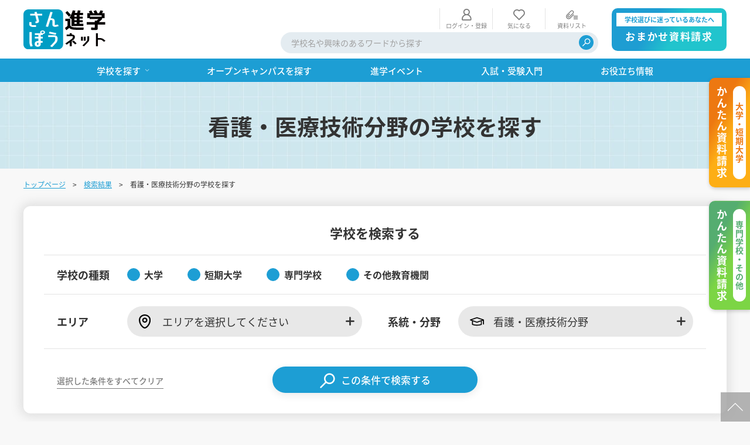

--- FILE ---
content_type: text/html; charset=UTF-8
request_url: https://www.sanpou-s.net/search/profession09/?page=95
body_size: 9228
content:

	
<!doctype html>
<html lang="ja">

<head>
	
					
<!-- Google Tag Manager -->
<script>(function(w,d,s,l,i){w[l]=w[l]||[];w[l].push({'gtm.start':
new Date().getTime(),event:'gtm.js'});var f=d.getElementsByTagName(s)[0],
j=d.createElement(s),dl=l!='dataLayer'?'&l='+l:'';j.async=true;j.src=
'https://www.googletagmanager.com/gtm.js?id='+i+dl;f.parentNode.insertBefore(j,f);
})(window,document,'script','dataLayer','GTM-WPBPHCQ');</script>
<!-- End Google Tag Manager -->


<!-- Google tag (gtag.js) -->
<script async src="https://www.googletagmanager.com/gtag/js?id=G-PTRCWWZEB5"></script>
<script>
  window.dataLayer = window.dataLayer || [];
  function gtag(){dataLayer.push(arguments);}
  gtag('js', new Date());

  gtag('config', 'G-PTRCWWZEB5');
</script>

			
	
				<script type="application/ld+json">
	{
		"@context" : "http://schema.org",
		"@type": "BreadcrumbList",
		"itemListElement":
		[
							{
					"@type": "ListItem",
					"position": 1,
					"item": {
						"@id": "https://www.sanpou-s.net/",
						"name": "トップページ"
					}
				},							{
					"@type": "ListItem",
					"position": 2,
					"item": {
						"@id": "https://www.sanpou-s.net/search/",
						"name": "検索結果"
					}
				},							{
					"@type": "ListItem",
					"position": 3,
					"item": {
						"@id": "https://www.sanpou-s.net/search/profession09/?page=95",
						"name": "看護・医療技術分野の学校を探す"
					}
				}					]
	}
	</script>
	

	<meta charset="utf-8">
	<meta http-equiv="X-UA-Compatible" content="IE=edge">
	<meta name="apple-mobile-web-app-capable" content="yes">

	<title>看護・医療技術分野の学校を探す（95ページ目）｜さんぽう進学ネット|大学・短期大学・専門学校の進路情報一覧</title>
	<meta name="keywords" content="">
			<meta name="description" content="看護・医療技術分野の学校を探すの検索結果ページです。（95ページ目）大学･短期大学･専門学校の学校情報サイト。さんぽう進学ネットでは、大学入試や専門学校の進学情報、大学･専門学校の進学相談会情報が満載。一括資料請求もできます。">
				<meta name="robots" content="index,follow">
	
	<meta name="viewport" content="width=device-width, initial-scale=1.0, minimum-scale=1.0">
	<meta name="format-detection" content="telephone=no">
			<link rel="canonical" href="https://www.sanpou-s.net/search/profession09/">
	
	<!-- FAVICON -->
	<link rel="apple-touch-icon" sizes="180x180" href="/favicon.ico">
	<link rel="icon" type="image/png" sizes="32x32" href="/favicon.ico">
	<link rel="icon" type="image/png" sizes="16x16" href="/favicon.ico">
	<link rel="shortcut icon" href="/favicon.ico">
	<meta name="theme-color" content="#ffffff">

	<!-- SNS META -->
    <meta property="og:title" content="看護・医療技術分野の学校を探す（95ページ目）｜さんぽう進学ネット|大学・短期大学・専門学校の進路情報一覧">
	<meta property="og:site_name" content="さんぽう進学ネット|大学・短期大学・専門学校の進路情報一覧">
			<meta property="og:type" content="article">
				<meta property="og:description" content="看護・医療技術分野の学校を探すの検索結果ページです。（95ページ目）大学･短期大学･専門学校の学校情報サイト。さんぽう進学ネットでは、大学入試や専門学校の進学情報、大学･専門学校の進学相談会情報が満載。一括資料請求もできます。">
		<meta property="og:url" content="https://www.sanpou-s.net/search/profession09/?page=95">
	<meta property="og:image" content="https://www.sanpou-s.net/files/site/ogimage/ogp.png">
	<meta property="twitter:card" content="summary">
	<meta property="twitter:site" content="@xxxxxx">
	<meta property="twitter:creator" content="@xxxxxx">
	<meta property="twitter:title" content="看護・医療技術分野の学校を探す（95ページ目）｜さんぽう進学ネット|大学・短期大学・専門学校の進路情報一覧">
			<meta property="twitter:description" content="看護・医療技術分野の学校を探すの検索結果ページです。（95ページ目）大学･短期大学･専門学校の学校情報サイト。さんぽう進学ネットでは、大学入試や専門学校の進学情報、大学･専門学校の進学相談会情報が満載。一括資料請求もできます。">
		<meta property="twitter:url" content="https://www.sanpou-s.net/search/profession09/?page=95">
	<meta property="twitter:image" content="https://www.sanpou-s.net/files/site/ogimage/ogp.png">

	<!-- CSS -->
	<link rel="preconnect" href="https://fonts.googleapis.com">
	<link rel="preconnect" href="https://fonts.gstatic.com" crossorigin>
	<link rel="stylesheet" href="/assets/styles/fonts/styles.css?d=4747f9a0a7f183823df36c14b2809347" rel="preload" as="style">
	<link rel="stylesheet" href="/assets/styles/styles.css?d=4747f9a0a7f183823df36c14b2809347">

	

</head>

<body  class="pageID-searchSchool">
	
					
<!-- Google Tag Manager (noscript) -->
<noscript><iframe src="https://www.googletagmanager.com/ns.html?id=GTM-WPBPHCQ"
height="0" width="0" style="display:none;visibility:hidden"></iframe></noscript>
<!-- End Google Tag Manager (noscript) -->

			
	<div id="fb-root"></div>
	<script async defer crossorigin="anonymous" src="https://connect.facebook.net/ja_JP/sdk.js#xfbml=1&version=v15.0" nonce="PeCxuemh"></script>
	<div class="wrapper" data-page-wrapper="">
		<!-- ___ HEADER ___ -->
		<header class="gHeader" data-gheader="" data-state="">
			<div class="gHeader_wrap" data-gheader-wrap="">

				<!-- gHeader_main -->
				<div class="gHeader_main">
					<div class="gHeader_mainUnit gHeader_mainUnit-logo">
						<div class="gHeader_header">
																													<div class="gHeader_logo">
								<a href="/" class="gHeader_logoImg"><img src="/assets/images/global/logos/img_logo.svg" width="140" height="" alt="さんぽう進学ネット"></a>
							</div>
						</div>
					</div>
					<div class="gHeader_mainUnit gHeader_mainUnit-menu">
						<div class="gHeader_infoArea">
													<div class="gHeaderSubMenu hidden-sp">
								<ul class="gHeaderSubMenu_list">
																	<li class="gHeaderSubMenu_item gHeaderSubMenu_item-login">
										<a href="/login/"><span>ログイン・登録</span></a>
									</li>
																	<!-- <li class="gHeaderSubMenu_item gHeaderSubMenu_item-history">
								<a href="javascript:alert('リンク先不明');"><span>閲覧履歴</span></a>
							</li> -->
									<li class="gHeaderSubMenu_item gHeaderSubMenu_item-favorite">
										<a href="/favorite"><span>気になる</span></a>
									</li>
									<li class="gHeaderSubMenu_item gHeaderSubMenu_item-dcClip">
										<a href="/pamphlet"><span>資料リスト</span></a>
									</li>
																</ul>
							</div><!-- /.gHeaderSubMenu -->
						</div>
						<!-- gHeaderSearch -->
						<div class="gHeaderSearch hidden-sp" data-gsearch="" role="navigation" aria-hidden="true" id="ghSearch">
							<div class="gHeaderSearch_inner" data-gsearch-fixed="">
								<form method="get" action="/search" role="search">
									<div class="gHeaderSearch_form">
										<div class="gHeaderSearch_inputs">
											<input type="text" class="gHeaderSearch_input" name="q" value="" placeholder="学校名や興味のあるワードから探す">
											<!--
									--><button type="submit" class="gHeaderSearch_btn" title="検索"><em>検索</em></button>
										</div>
									</div>
								</form>
							</div>
						</div><!-- /.gHeaderSearch -->
					</div>
						<div class="gHeader_mainUnit gHeader_mainUnit-btnArea">
							<div class="gHeader_btnArea">
								<ul class="gHeader_btnList">
									<li class="gHeader_btnItem gHeader_btnItem-request">
										<a href="/omakase-pamphlet/">
											<small>学校選びに迷っているあなたへ</small>
											<span>おまかせ資料請求</span>
										</a>
									</li>
								</ul>
							</div>
						</div>
				</div><!-- /.gHeader_main -->

				<!-- ___ GLOBAL NAVIGATION ___ -->
				<nav class="gNav" data-gnav="" aria-hidden="true" id="globalNavigation">
					<div class="gNav_fixed" data-gnav-fixed="" data-mcscrollbar="">

						<div class="gNav_upper">
							<div class="gHeaderUser">
														</div><!-- /.gHeaderUser -->
							<div class="gNav_close">
								<button class="gNav_closeBtn" data-gnav-close="" aria-label="閉じる"><span></span><em>CLOSE</em></button>
							</div><!-- /.gNav_close -->
						</div><!-- /.gNav_upper -->

						<div class="gHeaderSubMenu hidden-pc">
							<ul class="gHeaderSubMenu_list">
															<li class="gHeaderSubMenu_item gHeaderSubMenu_item-login">
									<a href="/login/"><span>ログイン<br>・登録</span></a>
								</li>
															<!-- <li class="gHeaderSubMenu_item gHeaderSubMenu_item-history">
									<a href="javascript:alert('リンク先不明');"><span>閲覧履歴</span></a>
								</li> -->
								<li class="gHeaderSubMenu_item gHeaderSubMenu_item-favorite">
									<a href="/favorite"><span>気になる</span></a>
								</li>
								<li class="gHeaderSubMenu_item gHeaderSubMenu_item-dcClip">
									<a href="/pamphlet"><span>資料リスト</span><i class="count">0</i></a>
								</li>
														</ul>
						</div><!-- /.gHeaderSubMenu -->

						<!-- gNav_menu -->
						<div class="gNav_menu" data-gnav-menu="">
							<ul class="gNav_list">
								<li class="gNav_item" data-gnav-item="dropnav">
									<div class="gNav_itemHead">
										<a href="javascript:;"><span>学校を探す</span></a>
										<button class="gNav_toggle" data-gnav-toggle=""></button>
									</div>
									<div class="gNav_drop" data-gnav-drop="" style="">
										<div class="gNav_dropInner" data-gnav-dropinner="">
											<div class="gMegaMenu">
												<div class="gMegaMenu gMegaMenu-grid gMegaMenu-grid-6-12pc gMegaMenu-grid-6-12sp gMegaMenu-grid-12-12sp-min">
													<ul class="gMegaMenu_list">
														<li class="gMegaMenu_item">
															<a href="/university/" class="gMegaMenu_itemInner">
																<div class="gMegaMenu_card">
																	<p class="gMegaMenu_title">大学を探す</p>
																</div>
																<figure class="gMegaMenu_bg">
																	<img src="/assets/images/shared/top/bg_search-school01.jpg" loading="auto" decoding="async" class="" alt="">
																</figure>
															</a>
														</li>
														<li class="gMegaMenu_item">
															<a href="/college/" class="gMegaMenu_itemInner">
																<div class="gMegaMenu_card">
																	<p class="gMegaMenu_title">短期大学を探す</p>
																</div>
																<figure class="gMegaMenu_bg">
																	<img src="/assets/images/shared/top/bg_search-school02.jpg" loading="auto" decoding="async" class="" alt="">
																</figure>
															</a>
														</li>
														<li class="gMegaMenu_item">
															<a href="/specialty/" class="gMegaMenu_itemInner">
																<div class="gMegaMenu_card">
																	<p class="gMegaMenu_title">専門学校を探す</p>
																</div>
																<figure class="gMegaMenu_bg">
																	<img src="/assets/images/shared/top/bg_search-school03.jpg" loading="auto" decoding="async" class="" alt="">
																</figure>
															</a>
														</li>
														<li class="gMegaMenu_item">
															<a href="/other/" class="gMegaMenu_itemInner">
																<div class="gMegaMenu_card">
																	<p class="gMegaMenu_title">その他教育機関を探す</p>
																</div>
																<figure class="gMegaMenu_bg">
																	<img src="/assets/images/shared/top/bg_search-school04.jpg" loading="auto" decoding="async" class="" alt="">
																</figure>
															</a>
														</li>
													</ul>
												</div><!-- /.gMegaMenu -->
											</div><!-- /.gMegaMenu -->
										</div>
									</div><!-- /.gNav_drop -->
								</li>
								<li class="gNav_item">
									<div class="gNav_itemHead">
										<a href="/opencampus/"><span>オープンキャンパスを探す</span></a>
									</div>
								</li>
								<li class="gNav_item">
									<div class="gNav_itemHead">
										<a href="/edu-event/"><span>進学イベント</span></a>
									</div>
								</li>
								<li class="gNav_item">
									<div class="gNav_itemHead">
										<a href="/exam-info/"><span>入試・受験入門</span></a>
									</div>
								</li>
								<li class="gNav_item">
									<div class="gNav_itemHead">
										<a href="/useful/"><span>お役立ち情報</span></a>
									</div>
								</li>
							</ul><!-- /.gNav_list -->
						</div><!-- /.gNav_menu -->

						<!-- gHeaderSearch -->
						<div class="gHeaderSearch hidden-pc" data-gsearch="" role="navigation" aria-hidden="true" id="ghSearch">
							<div class="gHeaderSearch_inner" data-gsearch-fixed="">
								<form method="get" action="/search" role="search">
									<div class="gHeaderSearch_form">
										<div class="gHeaderSearch_inputs">
											<input type="text" class="gHeaderSearch_input" name="q" value="" placeholder="学校名や興味のあるワードから探す">
											<!--
									--><button type="submit" class="gHeaderSearch_btn" title="検索"><em>検索</em></button>
										</div>
									</div>
								</form>
							</div>
						</div><!-- /.gHeaderSearch -->

						<!-- gNavSub -->
						<div class="gNavSub">
							<ul class="gNavSub_list">
								<li class="gNavSub_item">
									<a href="https://prg.sanpou-s.net/kengakukai/student/login/"><span>見学会WEB手引書</span></a>
								</li>
								<li class="gNavSub_item">
									<a href="https://prg.sanpou-s.net/guidance/kounai/student/login/"><span>校内オンラインガイダンス</span></a>
								</li>
								<li class="gNavSub_item">
									<a href="https://www.sanpou-s.net/oc_enquete/select.php"><span>アンケートフォーム（学校用）</span></a>
								</li>
							</ul>
						</div><!-- /.gNavSub -->

					</div><!-- /.gNav_fixed -->
				</nav><!-- /.gNav -->

				<!-- gNavBar -->
				<div class="gNavBar" data-gnavbar="" data-state="member">
					<div class="gNavBar_menu">
						<p class="gNavBar_btn" data-gnavbar-btn="request02">
							<a href="/university-pamphlet/" aria-label="かんたん資料請求（大学/短期大学）"><em>大学<br>短期大学<br>かんたん<br>資料請求</em></a>
						</p>
						<p class="gNavBar_btn" data-gnavbar-btn="request03">
							<a href="/specialty-pamphlet/" aria-label="かんたん資料請求（専門学校/その他）"><em>専門学校<br>その他<br>かんたん<br>資料請求</em></a>
						</p>
						<p class="gNavBar_btn" data-gnavbar-btn="request">
							<a href="/omakase-pamphlet/" aria-label="おまかせ資料請求"><em>おまかせ<br>資料請求</em></a>
						</p>
						<p class="gNavBar_btn" data-gnavbar-btn="menu">
							<button type="button" aria-expanded="false" aria-label="ナビゲーション開閉ボタン" aria-controls="globalNavigation"><span><i></i></span><em>MENU</em></button>
						</p>
					</div>
				</div><!-- gNavBar -->

			</div><!-- /.gHeader_wrap -->
		</header><!-- /.gHeader -->

		

<!-- $params SmModel\Core\Collection Object ( [values:protected] => Array ( [dummy] => あ [location] => present [s_type] => 1 [bunya] => 1-4- [prefecture] => area1 [submit] => 検索する [type] => Array ( [0] => 1 ) [fields] => Array ( [0] => 1-4- ) [field] => [pref] => [area] => Array ( [0] => 1 ) ) ) 1 -->
		<div class="pageHeader">
			<figure class="pageHeader_bg"><img src="/assets/images/page/page_header.jpg" alt="看護・医療技術分野の学校を探す"></figure>
			<div class="pageHeader_inner">
				<h1 class="pageHeader_title">看護・医療技術分野の学校を探す</h1>
				<!-- <p class="pageHeader_title">看護・医療技術分野の学校を探す</p> -->
			</div><!-- /.pageHeader_inner -->
		</div><!-- /.pageHeader -->

			<nav class="pankuzu">
		<div class="pankuzu_inner">
			<ul class="pankuzu_list">
															<li class="pankuzu_item"><a href="/">トップページ</a></li>
																				<li class="pankuzu_item"><a href="/search/">検索結果</a></li>
																				<li class="pankuzu_item">看護・医療技術分野の学校を探す</li>
												</ul>
		</div>
	</nav><!-- /.pankuzu -->

		<main class="contents contents-noSide">
			<article class="contents_main">

				<!-- categorySearch-->
				<div class="categorySearch" data-categorysearch>
					<form action="/search/" method="get" data-form="categorySearch" data-validate="" role="" class="">
						<div class="categorySearch_inner">
							<h3 class="categorySearch_headLine">学校を検索する</h3>
							<div class="categorySearch_contents">
								<!-- 学校の種類 -->
								<dl class="categorySearch_set categorySearch_set-schoolType">
									<dt><span>学校の種類</span></dt>
									<dd>
										<div class="categorySearch_grid">
																					<div class="categorySearch_col">
												<label class="customInput"><input type="checkbox" name="type[]" value="1" id="" ><span class="customInput_inner">大学</span></label>
											</div>
																					<div class="categorySearch_col">
												<label class="customInput"><input type="checkbox" name="type[]" value="2" id="" ><span class="customInput_inner">短期大学</span></label>
											</div>
																					<div class="categorySearch_col">
												<label class="customInput"><input type="checkbox" name="type[]" value="3" id="" ><span class="customInput_inner">専門学校</span></label>
											</div>
																					<div class="categorySearch_col">
												<label class="customInput"><input type="checkbox" name="type[]" value="4" id="" ><span class="customInput_inner">その他教育機関</span></label>
											</div>
																				</div>
									</dd>
								</dl><!-- /.categorySearch_set -->

								<!-- エリア / 系統・分野 選択 -->
								<div class="categorySearch_grid categorySearch_grid-type01">
									<div class="categorySearch_col">
										<dl class="categorySearch_set categorySearch_set-area">
											<dt><span>エリア</span></dt>
											<dd>

												<div class="categorySearch_modalSelect" data-category-type="area">
													<a href="/modal/area/" class="categorySearch_modalSelectBtn js-modal-categorySearch" data-no-smooth><span>選択</span></a>
													<div class="categorySearch_selectFrame categorySearch_selectFrame-area">
														<div class="categorySearch_selectData" data-selected-pref>
																													<span class="categorySearch_selectDataItem">
																<label class="icon inputSelect"><span class="area">エリアを選択してください</span></label>
															</span>
																												</div>
														<span class="categorySearch_placeholder">エリアを選択する</span>
													</div><!-- /.categorySearch_selectFrame -->
												</div><!-- /.categorySearch_modalSelect -->
											</dd>
										</dl><!-- /.categorySearch_set -->
									</div>
									<div class="categorySearch_col">
										<dl class="categorySearch_set categorySearch_set-field">
											<dt><span>系統・分野</span></dt>
											<dd>

												<div class="categorySearch_modalSelect" data-category-type="field">
													<a href="/modal/fieldTab/" class="categorySearch_modalSelectBtn js-modal-categorySearch" data-no-smooth><span>選択</span></a>
													<div class="categorySearch_selectFrame categorySearch_selectFrame-field">
														<div class="categorySearch_selectData" data-selected-field>
																																																																																																																																																																																																																																																																																																																																																																																																																																																																																																																																																																																																																																																																																																																																																																																																																																																																																																																																																																																																																																																																																																																																																																																																																																																																																																																																																																																																																																																																																																																																																																																																																																																																																																																																																																																																																																																																																																																																																																																																																																																																																																																																																																																																																																																																																																																																																																																																																																																																																																																																																																																																																																																																																																																																																																																																																																																																																																																																																																																																																																																																																																																																																																																																																																																																																																																																<span class="categorySearch_selectDataItem">
																			<label class="icon inputSelect"><span class="field">看護・医療技術分野</span></label>
																			<input type="hidden" id="" name="fields[]" value="2-8-">
																		</span>
																																																																																																																																																																																																																																																																																																																																																																																																																																																																																																																																																																																																																																																																																																																																																																																																																																																																																																																																																																																																																																																																																																																																																																																																																																																																																																																																																																																																																																																																																																																																																																																																																																																																																																																																																																																																																																																																																																																																																																																																																																																																																																																																																																																																																																																																																																																																																																																																																																																																																																																																																																																																																																																																																																																																																																																																																																																																																																																																																																																																																																																																																																																																																																																																																																																																																																																																																																																																																																																																																																																																																																																																																																																																																																																																																																																																																																																																																																																																																																																																																																																																																																																																																																																																																																																																																																																																																																																																																																																																																																																																																																																																																																																																																																																																																																																																																																																																																																																																																																																																																																																																																																																																																																																																																																																																																																																																																																																																																																																																																																																																																																																																																																																																																																																																																																																																																																																																																																																																																																																																																																																																																																																																																																																																																																																																																																																																																																																																																																																																																																																																																																																																																																																																																																																																																																																																																																																																																																																																																																																																																																																																																																																																																																																																																																																																																																																																																																																																																																																																																																																																																																																																																																																																																																																																																																																																																																																																																																																																																																																																																																																																																																																																																																																																																																																																																																																																																																																																																																																																																																																																																																																																																																																																																																																																																																																																																																																																																																																																																																																																																																																																																																																																																																																																																																																																																																																																																																																																																																																																																																																																																																																																																																																																																																																																																																																																																																																																																																																																																																																																																																																																																																																																																																																																																																																																																																																																																																																																																																																																																																																																																																																																																																																																																																																																																																																																																																																																																																																																																																																																																																																																																																																																																																																																																																																																																																																																																																																																																																																																																																																																																																																																																																																																																																																																																																																																																																																																																																																																																																																																																																																																																																																																																																																																																																																																																																																																																																																																																																																																																																																																																																																																																																																																																																																																																																																																																																																																																																																																																																																																																																																																																																																																																																																																																																																																																																																																																																																																																																																																																																																																																																																																																																																																																																																																																																																																																																																																																																																																																																																																																																																																																																																																																																																																																																																																																																																																																																																																																																																																																																																																																																																																																																																																																																																																																																																																																																																																																																																																																																																																																																																																																																																																																																																																																																																																																																																																																																																																																																																																																																																																																																																																																																																																																																																																																																																																																																																																																																																																																																																																																																																																																																																																																																																																																																																																																																																																																																																																																																																																																																																																																																																																																																																																																																																																																																																																																																																																																																																																																																																																																																																																																																																																																																																																																																																																																																																																																																																																																																																																																																																																																																																																																																																																																																																																																																																																																																																																																																																																																																																																																																																																																																																																																																																																																																																																																																																																																																																																																																																																																																																																																																																																																																																																																																																																																																																																																																																																																																																																																																																																																																																																																																																																																																																																																																																																																																																																																																																																																																																																																																																																																																																																																																																																																																																																																																																																																																																																																																																																																																																																																																																																																																																																																																																																																																																																																																																																																																																																																																																																																																																																																																																																																																																																																																																																																																																																																																																																																																																																																																																																																																																																																																																																																																																																																																																																																																																																																																																																																																																																																																																																																																																																																																																																																																																																																																																																																																																																																																																																																																																																																																																																																																																																																																																																																																																																																																																																																																																																																																																																																																																																																																																																																																																																																																																																																																																																																																																																																																																																																																																																																																																																																																																																																																																																																																																																																																																																																																																																																																																																																																																																																																																																																																																																																																																																																																																																																																																																																																																																																																																																																																																																																																																																																																																																																																																																																																																																																																																																																																																																																																																																																																																																																																																																																																																																																																																																																																																																																																																																																																																																																																																																																																																																																																																																																																																																																																																																																																																																																																																																																																																																																																																																																																																																																																																																																																																																																																																																																																																																																																																																																																																																																																																																																																																																																																																																																																																																																																																																																																																																																																																																																																																																																																																																																																																																																																																																																																																																																																																																																																																																																																																																																																																																																																																																																																																																																																																																																																																																																																																																																																																																																																																																																																																																																																																																																																																																																																																																																																																																																																																																																																																																																																																																																																																																																																																																																																																																																																																																																																																																																																																																																																																																																																																																																																																																																																																																																																																																																																																																																																																																																																																																																																																																																																																																																																																																																																																																																																																																																																																																																																																																																																																																																																																																																																																																																																																																																																																																																																																																																																																																																																																																																																																																																																																																																																																																																																																																																																																																																																																																																																																																																																																																																																																																																																																																																																																																																																																																																																																																																																																																																																																																																																																																																																																																																																																																																																																																																																																																																																																																																																																																																																																																																																																																																																																																																																																																																																																																																																																																																																																																																																																																																																																																																																																																																																																																																																																																																																																																																																																																																																																																																																																																																																																																																																																																																																																																																																																																																																																																																																																																																																																																																																																																																																																																																																																																																																																																																																																																																																																																																																																																																																																																																																																																																																																																																																																																																																																																																																																																																																																																																																																																																																																																																																																																																																																																																																																																																																																																																																																																																																																																																																																																																																																																																																																																																																																																																																																																																																																																																																																																																																																																																																																																																																																																																																																																																																																																																																																																																																																																																																																																																																																																																																																																																																																																																																																																																																																																																																																																																																																																																																																																																																																																																																																																																																																																																																																																																																																																																																																																																																																																																																																																																																																																																																																																																																																																																																																																																																																																																																																																																																																																																																																																																																																																																																																																																																																																																																																																																																																																																																																																																																																																																																																																																																																																																																																																																																																																																																																																																																																																																																																																																																																																																																																																																																																																																																																																																																																																																																																																																																																																																																																																																																																																																																																																																																																																																																																																																																																																																																																																																																																																																																																																																																																																																																																																																																																																																																																																																																																																																																																																																																																																																																																																																																																																																																																																																																																																																																																																																																																																																																																																																																																																																																																																																																																																																																																																																																																																																																																																																																																																																																																																																																																																																																																																																																																																																																																																																																																																																																																																																																																																																																																																																																																																																																																																																																																																																																																																																																																																																																																																																																																																																																																																																																																																																																																																																																																																																																																																																																																																																																																																																																																																																																																																																																																																																																																																																																																																																																																																																																																																																																																																																																																																																																																																																																																																																																																																																																																																																																																																																																																																																																																																																																																																																																																																																																																																																																																																																																																																																																																																																																																																																																																																																																																																																																																																																																																																																																																																																																																																																																																																																																																																																																																																																																																																																																																																																																																																																																																																																																																																																																																																																																																																																																																																																																																																																																																																																																																																																																																																																																																																																																																																																																																																																																																																																																																																																																																																																																																																																																																																																																																																																																																																																																																																																																																																																																																																																																																																																																																																																																																																																																																																																																																																																																																																																																																																																																																																																																																																																																																																																																																																																																																																																																																																																																																																																																																																																																																																																																																																																																																																																																																																																																																																																																																																																																																																												</div>
														<span class="categorySearch_placeholder">系統・分野を選択する</span>
													</div><!-- /.categorySearch_selectFrame -->
												</div><!-- /.categorySearch_modalSelect -->
											</dd>
										</dl><!-- /.categorySearch_set -->
									</div>
								</div><!-- /.categorySearch_grid -->

							
														</div>
							<div class="categorySearch_footer">
								<button type="submit" class="categorySearch_btn categorySearch_btn-search" title="検索"><span>この条件で検索する</span></button>
								<button type="button" class="categorySearch_btn categorySearch_btn-clear" title="クリア" data-form-btn="clear"><span>選択した条件をすべてクリア</span></button>
							</div>
						</div>
						<input type="hidden" name="oc" value="">
					</form>
				</div><!-- /.categorySearch -->

			
				<!-- 検索結果バー -->
				<div class="resultBar mt80-pc mt45-sp">
					<div class="resultBar_inner">
						<div class="resultBar_block">
							<div class="resultBar_unit resultBar_unit-narrows">
								<div class="resultBar_narrows">
																	<span class="count"><em>939</em>件の検索結果がでました。</span>
																</div>
							</div>
							<div class="resultBar_unit resultBar_unit-checkArea">
								<label class="customInput"><input type="checkbox" name="oc" value="1"  id="" data-oc-check><span class="customInput_inner">オープンキャンパスのある学校を表示</span></label>
							</div>
						</div>
					</div>
				</div><!-- /.resultBar -->

							<!-- 一覧 -->
				<div class="resultList mt20">
					<ul class="resultList_list">
										</ul>
				</div><!-- /.resultList -->

				
<nav class="pager">
	<ul class="pager_list">
																					<li class="pager_item">
						<a href="/search/profession09/">
							1
						</a>
					</li>
																				<li class="pager_item pager_item-dot">…</li>
																						<li class="pager_item hidden-sp">
						<a href="/search/profession09/?page=93">
							93
						</a>
					</li>
																										<li class="pager_item hidden-sp">
						<a href="/search/profession09/?page=94">
							94
						</a>
					</li>
																	<li class="pager_next">
				<a href="/search/profession09/?page=96" data-page="96">
					<span></span>
				</a>
			</li>
			</ul>
</nav>
						</article><!-- /.contents_main -->

			<div class="contents_side">
			</div><!-- /.contents_side -->
		</main><!-- /.contents -->

			<div class="gFooterCategory" data-categoryguide="">
	<div class="gFooterCategory_inner">
		<div class="gFooterCategory_block">
			<!-- エリアから探す -->
			<div class="gFooterCategory_unit gFooterCategory_unit-area">
				<div class="gFooterCategory_group">
					<div class="gFooterCategory_th" data-categoryguide-trigger="">
						<span>エリアから探す</span>
						<button class="gFooterCategory_toggle" data-categoryguide-trigger-btn></button>
					</div>
					<div class="gFooterCategory_td" data-categoryguide-content="">
											<dl class="gFooterCategory_set">
							<dt><a href="/search/area1/">北海道・東北</a></dt>
							<dd>
								<ul class="gFooterCategory_list">
																	<li><a href="/search/Hokkaido">北海道</a></li>
																	<li><a href="/search/Aomori">青森県</a></li>
																	<li><a href="/search/Iwate">岩手県</a></li>
																	<li><a href="/search/Miyagi">宮城県</a></li>
																	<li><a href="/search/Akita">秋田県</a></li>
																	<li><a href="/search/Yamagata">山形県</a></li>
																	<li><a href="/search/Fukushima">福島県</a></li>
																</ul>
							</dd>
						</dl>
											<dl class="gFooterCategory_set">
							<dt><a href="/search/area2/">関東</a></dt>
							<dd>
								<ul class="gFooterCategory_list">
																	<li><a href="/search/Ibaraki">茨城県</a></li>
																	<li><a href="/search/Tochigi">栃木県</a></li>
																	<li><a href="/search/Gunma">群馬県</a></li>
																	<li><a href="/search/Saitama">埼玉県</a></li>
																	<li><a href="/search/Chiba">千葉県</a></li>
																	<li><a href="/search/Tokyo">東京都</a></li>
																	<li><a href="/search/Kanagawa">神奈川県</a></li>
																</ul>
							</dd>
						</dl>
											<dl class="gFooterCategory_set">
							<dt><a href="/search/area3/">甲信越</a></dt>
							<dd>
								<ul class="gFooterCategory_list">
																	<li><a href="/search/Niigata">新潟県</a></li>
																	<li><a href="/search/Yamanashi">山梨県</a></li>
																	<li><a href="/search/Nagano">長野県</a></li>
																</ul>
							</dd>
						</dl>
											<dl class="gFooterCategory_set">
							<dt><a href="/search/area4/">東海</a></dt>
							<dd>
								<ul class="gFooterCategory_list">
																	<li><a href="/search/Shizuoka">静岡県</a></li>
																	<li><a href="/search/Aichi">愛知県</a></li>
																	<li><a href="/search/Gifu">岐阜県</a></li>
																	<li><a href="/search/Mie">三重県</a></li>
																</ul>
							</dd>
						</dl>
											<dl class="gFooterCategory_set">
							<dt><a href="/search/area5/">北陸</a></dt>
							<dd>
								<ul class="gFooterCategory_list">
																	<li><a href="/search/Toyama">富山県</a></li>
																	<li><a href="/search/Ishikawa">石川県</a></li>
																	<li><a href="/search/Fukui">福井県</a></li>
																</ul>
							</dd>
						</dl>
											<dl class="gFooterCategory_set">
							<dt><a href="/search/area6/">近畿</a></dt>
							<dd>
								<ul class="gFooterCategory_list">
																	<li><a href="/search/Shiga">滋賀県</a></li>
																	<li><a href="/search/Kyoto">京都府</a></li>
																	<li><a href="/search/Osaka">大阪府</a></li>
																	<li><a href="/search/Hyogo">兵庫県</a></li>
																	<li><a href="/search/Nara">奈良県</a></li>
																	<li><a href="/search/Wakayama">和歌山県</a></li>
																</ul>
							</dd>
						</dl>
											<dl class="gFooterCategory_set">
							<dt><a href="/search/area7/">中国・四国</a></dt>
							<dd>
								<ul class="gFooterCategory_list">
																	<li><a href="/search/Tottori">鳥取県</a></li>
																	<li><a href="/search/Shimane">島根県</a></li>
																	<li><a href="/search/Okayama">岡山県</a></li>
																	<li><a href="/search/Hiroshima">広島県</a></li>
																	<li><a href="/search/Yamaguchi">山口県</a></li>
																	<li><a href="/search/Tokushima">徳島県</a></li>
																	<li><a href="/search/Kagawa">香川県</a></li>
																	<li><a href="/search/Ehime">愛媛県</a></li>
																	<li><a href="/search/Kochi">高知県</a></li>
																</ul>
							</dd>
						</dl>
											<dl class="gFooterCategory_set">
							<dt><a href="/search/area8/">九州・沖縄</a></dt>
							<dd>
								<ul class="gFooterCategory_list">
																	<li><a href="/search/Fukuoka">福岡県</a></li>
																	<li><a href="/search/Saga">佐賀県</a></li>
																	<li><a href="/search/Nagasaki">長崎県</a></li>
																	<li><a href="/search/Kumamoto">熊本県</a></li>
																	<li><a href="/search/Oita">大分県</a></li>
																	<li><a href="/search/Miyazaki">宮崎県</a></li>
																	<li><a href="/search/Kagoshima">鹿児島県</a></li>
																	<li><a href="/search/Okinawa">沖縄県</a></li>
																</ul>
							</dd>
						</dl>
										</div>
				</div>
			</div><!-- /.gFooterCategory_unit -->

					<!-- 系統・分野から探す -->
			<div class="gFooterCategory_unit gFooterCategory_unit-field">
				<div class="gFooterCategory_group">
					<div class="gFooterCategory_th" data-categoryguide-trigger="">
						<span>系統・分野から探す</span>
						<button class="gFooterCategory_toggle" data-categoryguide-trigger-btn></button>
					</div>
					<div class="gFooterCategory_td" data-categoryguide-content="">
																					<p class="gFooterCategory_title">大学・短期大学</p>
														<ul class="gFooterCategory_list02">
															<li><a href="/search/study01/">人文科学系統</a></li>
															<li><a href="/search/study02/">教育・福祉系統</a></li>
															<li><a href="/search/study03/">社会科学系統</a></li>
															<li><a href="/search/study04/">理学系統</a></li>
															<li><a href="/search/study05/">工学系統</a></li>
															<li><a href="/search/study06/">医学・看護・医療系統</a></li>
															<li><a href="/search/study07/">農学系統</a></li>
															<li><a href="/search/study08/">家政系統</a></li>
															<li><a href="/search/study09/">体育系統</a></li>
															<li><a href="/search/study10/">芸術系統</a></li>
														</ul>
																			<p class="gFooterCategory_title">専門学校・その他教育機関</p>
							<ul class="gFooterCategory_list02">
															<li><a href="/search/profession01/">工業分野（建設・機械系）</a></li>
															<li><a href="/search/profession02/">工業分野（整備系）</a></li>
															<li><a href="/search/profession03/">IT・情報・工学分野</a></li>
															<li><a href="/search/profession04/">CG・ゲーム・WEB分野</a></li>
															<li><a href="/search/profession06/">語学・観光・ウェディング分野</a></li>
															<li><a href="/search/profession05/">商業実務・法律分野</a></li>
															<li><a href="/search/profession07/">ビジネス・公務員分野</a></li>
															<li><a href="/search/profession08/">医療ビジネス分野</a></li>
															<li><a href="/search/profession09/">看護・医療技術分野</a></li>
															<li><a href="/search/profession10/">栄養・調理・食分野</a></li>
															<li><a href="/search/profession11/">理容・美容・ビューティ分野</a></li>
															<li><a href="/search/profession12/">幼児教育・保育・福祉分野</a></li>
															<li><a href="/search/profession13/">体育・スポーツ分野</a></li>
															<li><a href="/search/profession14/">ファッション・服飾分野</a></li>
															<li><a href="/search/profession15/">デザイン・美術・アニメ分野</a></li>
															<li><a href="/search/profession16/">音楽分野</a></li>
															<li><a href="/search/profession17/">映像・放送・音響分野</a></li>
															<li><a href="/search/profession18/">動物分野</a></li>
															<li><a href="/search/profession19/">環境・農業・バイオ分野</a></li>
														</ul>
											</div>
				</div>
			</div><!-- /.gFooterCategory_unit -->

							<div class="gFooterCategory_unit gFooterCategory_unit-field">
					<div class="gFooterCategory_group">
						<div class="gFooterCategory_th" data-categoryguide-trigger="">
							<span>系統・分野から探す（小分類）</span>
							<button class="gFooterCategory_toggle" data-categoryguide-trigger-btn></button>
						</div>
						<div class="gFooterCategory_td" data-categoryguide-content="">
							<ul class="gFooterCategory_list02">
																																																																																																																																																																																																																																																																																																																																																		<li><a href="/search/pr-026/">看護師</a></li>
																					<li><a href="/search/pr-027/">理学療法士</a></li>
																					<li><a href="/search/pr-028/">作業療法士</a></li>
																					<li><a href="/search/pr-029/">言語聴覚士</a></li>
																					<li><a href="/search/pr-030/">視能訓練士</a></li>
																					<li><a href="/search/pr-031/">義肢装具士</a></li>
																					<li><a href="/search/pr-032/">臨床検査技師</a></li>
																					<li><a href="/search/pr-033/">臨床工学技士</a></li>
																					<li><a href="/search/pr-034/">診療放射線技師</a></li>
																					<li><a href="/search/pr-035/">救急救命士</a></li>
																					<li><a href="/search/pr-036/">柔道整復師</a></li>
																					<li><a href="/search/pr-037/">鍼灸師</a></li>
																					<li><a href="/search/pr-039/">歯科衛生士・歯科助手</a></li>
																					<li><a href="/search/pr-040/">歯科技工士</a></li>
																																																																																																																																																																																																																			</ul>
						</div>
					</div>
				</div><!-- /.gFooterCategory_unit -->
			
			<div class="gFooterCategory_unit gFooterCategory_unit-field">
				<div class="gFooterCategory_group">
					<div class="gFooterCategory_th" data-categoryguide-trigger="">
						<span>学校の種類から探す</span>
						<button class="gFooterCategory_toggle" data-categoryguide-trigger-btn></button>
					</div>
					<div class="gFooterCategory_td" data-categoryguide-content="">
						<ul class="gFooterCategory_list03 gFooterCategory_list-hr-sp">
													<li><a href="/search/university/">大学</a></li>
													<li><a href="/search/college/">短期大学</a></li>
													<li><a href="/search/specialty/">専門学校</a></li>
													<li><a href="/search/other/">その他教育機関</a></li>
												</ul>
					</div>
				</div>
			</div><!-- /.gFooterCategory_unit -->
				</div><!-- /gFooterCategory_block -->

		
			</div>
</div><!-- /gFooterCategory -->

					<!-- ▼ ___ BannerArea 【 フッターバナー 】 START ___ ▼ -->
			<section class="pageSection pageSection-footerBanner">
				<div class="pageSection_inner">
					<!-- bannerList @ PC表示ver. -->
					<div class="bannerList bannerList-grid bannerList-grid-colAuto-pc bannerList-grid-6-12sp bannerList-grid-12-12sp-min hidden-sp bannerList-shadow">
						<div class="bannerList_grid">
													<p class="bannerList_col">
								<a href="https://www.sanpou-s.net/omakase-pamphlet/" >
									<img src="/files/co/page/banners/img_long-banner_omakase-pc.png" loading="lazy" decoding="async" class="lazyload" alt="おまかせ資料請求">
								</a>
							</p>
												</div>
					</div><!-- /.bannerList -->

											<!-- bannerList @ SP表示ver. -->
						<div class="bannerList bannerList-grid bannerList-grid-colAuto-pc bannerList-grid-6-12sp bannerList-grid-12-12sp-min hidden-pc bannerList-shadow">
							<div class="bannerList_grid">
															<p class="bannerList_col">
									<a href="https://www.sanpou-s.net/omakase-pamphlet/" >
										<img src="/files/co/page/banners/img_long-banner_omakase-sp.png" loading="lazy" decoding="async" class="lazyload" alt="おまかせ資料請求">
									</a>
								</p>
														</div>
						</div><!-- /.bannerList -->
									</div>
			</section><!-- /.pageSection -->
			<!-- ▲ ___ BannerArea 【 フッターバナー 】 END ___ ▲　-->
		
		<!-- stickySideNav -->
		<div class="stickySideNav" data-sticky-sidenav>
			<button type="button" class="stickySideNav_close" data-sticky-sidenav-trigger aria-hidden="true"><span>Close</span></button>
			<div class="stickySideNav_inner" data-sticky-target>
				<ul class="stickySideNav_list">
					<li class="stickySideNav_item stickySideNav_item-request">
						<a href="/university-pamphlet">
							<small>大学・短期大学</small>
							<span>かんたん資料請求</span>
						</a>
					</li>
					<li class="stickySideNav_item stickySideNav_item-request02">
						<a href="/specialty-pamphlet">
							<small>専門学校・その他</small>
							<span>かんたん資料請求</span>
						</a>
					</li>
				</ul>
			</div>
		</div><!-- /.stickySideNav -->

		<!-- ___ FOOTER ___ -->
		<footer class="gFooter" data-gfooter="" data-state="">
			<div class="gFooter_inner">

				<!-- gFooter_upper -->
				<div class="gFooter_upper">
					<div class="gFooter_upperInner">
						<div class="gFooter_logo">
							<a href="/" class="gFooter_logoImg"><img src="/assets/images/global/logos/img_logo.svg" loading="lazy" decoding="async" class="lazyload" width="100" height="" alt="さんぽう進学ネット"></a>
						</div>
						<div class="gFooter_upperMenu">
							<ul class="gFooter_upperList">
								<li>
									<a href="https://www.sanpou-s.net/oc_enquete/select.php"><span>アンケートフォーム（学校用）</span></a>
								</li>
								<li>
									<a href="https://prg.sanpou-s.net/kengakukai/student/login/"><span>見学会WEB手引書</span></a>
								</li>
								<li>
									<a href="https://prg.sanpou-s.net/guidance/kounai/student/login/"><span>校内オンラインガイダンス</span></a>
								</li>
								<li>
									<a href="/homework/"><span>ガイダンスホームワーク</span></a>
								</li>
							</ul>
						</div><!-- /.gFooter_upperMenu -->
						<div class="gFooter_btns">
							<a href="/enquete/contact/" class="btn btn-color01"><span>お問い合わせ</span></a>
						</div>
					</div>
				</div><!-- /.gFooter_upper -->

				<!-- gFooterGuide -->
				<div class="gFooterGuide" data-footerguide="">
					<div class="gFooterGuide_inner">
						<div class="gFooterGuide_block">
							<div class="gFooterGuide_unit">
								<div class="gFooterGuide_group">
									<div class="gFooterGuide_th" data-footerguide-trigger="">
										<span>学校を探す</span>
										<button class="gFooterGuide_toggle" data-footerguide-trigger-btn></button>
									</div>
									<div class="gFooterGuide_td" data-footerguide-content="">
										<ul class="gFooterGuide_list">
											<li><a href="/university/">大学を探す</a></li>
											<li><a href="/college/">短期大学を探す</a></li>
											<li><a href="/specialty/">専門学校を探す</a></li>
											<li><a href="/other/">その他教育機関を探す</a></li>
										</ul>
									</div>
								</div>
							</div><!-- /.gFooterGuide_unit -->

							<div class="gFooterGuide_unit">
								<div class="gFooterGuide_group">
									<div class="gFooterGuide_th">
										<a href="/opencampus/">オープンキャンパスを探す</a>
									</div>
									<div class="gFooterGuide_th">
										<a href="/edu-event/">進学イベント</a>
									</div>
									<div class="gFooterGuide_th">
										<a href="/exam-info/">入試·受験入門</a>
									</div>
								</div>
							</div><!-- /.gFooterGuide_unit -->

							<div class="gFooterGuide_unit">
								<div class="gFooterGuide_group">
									<div class="gFooterGuide_th" data-footerguide-trigger="">
										<a href="/future/">学問・仕事・資格ガイド</a>
										<button class="gFooterGuide_toggle" data-footerguide-trigger-btn></button>
									</div>

									<div class="gFooterGuide_td" data-footerguide-content="">
										<ul class="gFooterGuide_list">
											<li><a href="/future/study/college/">学びガイド一覧(大学編)</a></li>
											<li><a href="/future/study/specialty/">学びガイド一覧(専門学校編)</a></li>
											<li><a href="/future/shigoto/list/">仕事ガイド一覧</a></li>
											<li><a href="/future/license/list/">資格・検定ガイド一覧</a></li>
										</ul>
									</div>
								</div>
							</div><!-- /.gFooterGuide_unit -->

							<div class="gFooterGuide_unit">
								<div class="gFooterGuide_group">
									<div class="gFooterGuide_th" data-footerguide-trigger="">
										<span>会員向けコンテンツ</span>
										<button class="gFooterGuide_toggle" data-footerguide-trigger-btn></button>
									</div>
									<div class="gFooterGuide_td" data-footerguide-content="">
										<ul class="gFooterGuide_list">
																					<li><a href="/login/">ログイン/会員登録</a></li>
																					<li><a href="/member/member_kiyaku/">会員規約</a></li>
											<li><a href="/member/member_setsumei/">会員登録の案内</a></li>
											<li><a href="/reminder/">パスワードをお忘れの方へ</a></li>
											<li><a href="/em-registration">メルマガ会員登録</a></li>
										</ul>
									</div>
								</div>
							</div><!-- /.gFooterGuide_unit -->

							<div class="gFooterGuide_unit">
								<div class="gFooterGuide_group">
									<div class="gFooterGuide_th">
										<a href="/useful/">お役立ち情報</a>
									</div>
									<div class="gFooterGuide_th">
										<a href="/teachers/">先生のためのキャリア教育研究</a>
									</div>
									<div class="gFooterGuide_th">
										<a href="/faq/">よくあるご質問</a>
									</div>
									<div class="gFooterGuide_th">
										<a href="/howto/">サイトの使い方</a>
									</div>
								</div>
							</div><!-- /.gFooterGuide_unit -->
						</div><!-- /.gFooterGuide_block -->
					</div>
				</div><!-- /.gFooterGuide -->

				<!-- gFooter_lower -->
				<div class="gFooter_lower">
					<div class="gFooter_lowerInner">
						<div class="gFooter_lowerMenu">
							<ul class="gFooter_lowerList">
								<li>
									<a href="/member/member_kiyaku/"><span>会員規約</span></a>
								</li>
								<li>
									<a href="http://company.sanpou-s.net/data/privacy_policy.html" target="_blank" rel="noopener noreferrer"><span>個人情報保護方針</span></a>
								</li>
								<li>
									<a href="https://company.sanpou-s.net/" target="_blank" rel="noopener noreferrer"><span>会社概要</span></a>
								</li>
								<li>
									<a href="/link/"><span>リンクについて</span></a>
								</li>
								<li>
									<a href="/law/"><span>特定商取引法に基づく表示</span></a>
								</li>
								<li>
									<a href="/sitemap/"><span>サイトマップ</span></a>
								</li>
							</ul>
						</div><!-- /.gFooter_lowerMenu -->
						<div class="gFooter_external">
							<a href="http://privacymark.jp/" class="gFooter_externalBtn" target="_blank" rel="noopener noreferrer">
								<img src="/assets/images/global/logos/img_privacy.png" width="40" height="40" loading="lazy" decoding="async" class="lazyload" alt="プライバシーマーク">
							</a>
						</div>
					</div>
				</div><!-- /.gFooter_lower -->

				<div class="gFooter_copys">
					<small class="gFooter_copy" lang="en" translate="no">&copy; <span id="footer-year"></span> SANPOU</small>
				</div><!-- /.gFooter_copys -->
			</div>
		</footer><!-- /.gFooter -->

		<div class="pageTop" data-pagetop="">
			<div class="pageTop_inner">
				<p class="pageTop_btn pageTop_btn-pageTop"><a href="#"><span>TOP</span></a></p>
			</div>
		</div><!-- /.pageTop -->
	</div><!-- /.wrapper -->

	<a href="javascript: void(0);" class="overlay" data-anim="overlay" data-overlay="" aria-hidden="true"></a>

	<!-- JS -->
	<script src="https://ajax.googleapis.com/ajax/libs/jquery/3.5.1/jquery.min.js"></script>
	<script defer src="/assets/js/common.js?d=4747f9a0a7f183823df36c14b2809347"></script>
	<script defer src="/assets/js/shared.js?d=4747f9a0a7f183823df36c14b2809347"></script>
	<script defer src="/assets/js/my.js?d=4747f9a0a7f183823df36c14b2809347"></script>

	
<script>
$(function(){
	initSearchModals("/search/");
	var $fm = $('[data-form="categorySearch"]');
	$("[data-oc-check]").click(function(){
		$("[name=oc]", $fm).val(($(this).prop("checked") ? 1 : ""));
		$fm.submit();
	})
});
</script>


<script>(function(){function c(){var b=a.contentDocument||a.contentWindow.document;if(b){var d=b.createElement('script');d.innerHTML="window.__CF$cv$params={r:'9c4000b26e85f485',t:'MTc2OTQzMDQyOA=='};var a=document.createElement('script');a.src='/cdn-cgi/challenge-platform/scripts/jsd/main.js';document.getElementsByTagName('head')[0].appendChild(a);";b.getElementsByTagName('head')[0].appendChild(d)}}if(document.body){var a=document.createElement('iframe');a.height=1;a.width=1;a.style.position='absolute';a.style.top=0;a.style.left=0;a.style.border='none';a.style.visibility='hidden';document.body.appendChild(a);if('loading'!==document.readyState)c();else if(window.addEventListener)document.addEventListener('DOMContentLoaded',c);else{var e=document.onreadystatechange||function(){};document.onreadystatechange=function(b){e(b);'loading'!==document.readyState&&(document.onreadystatechange=e,c())}}}})();</script></body>
</html>

--- FILE ---
content_type: image/svg+xml
request_url: https://www.sanpou-s.net/assets/fonts_src/iconfont/category02.svg?v=d163320b394d3e1fb4e6c7df051074cf
body_size: 45
content:
<!-- Generated by IcoMoon.io -->
<svg version="1.1" xmlns="http://www.w3.org/2000/svg" width="32" height="32" viewBox="0 0 32 32">
<title>category02</title>
<path d="M31.981 12.536c0.001-0.011 0.001-0.023 0.001-0.036s-0-0.025-0.001-0.038l0 0.002c-0.016-0.465-0.324-0.854-0.746-0.99l-0.008-0.002-14.834-5.058c-0.119-0.042-0.257-0.066-0.4-0.066s-0.281 0.024-0.409 0.069l0.009-0.003-14.835 5.058c-0.439 0.13-0.754 0.529-0.754 1.002 0 0.466 0.305 0.86 0.726 0.994l0.007 0.002 4.059 1.472v7.896c0.011 0.467 0.317 0.859 0.738 0.998l0.008 0.002c3.107 1.113 6.693 1.757 10.428 1.757s7.321-0.643 10.651-1.826l-0.223 0.069c0.429-0.141 0.735-0.533 0.746-0.999l0-0.001v-7.883l2.53-0.917v7.882c0.046 0.599 0.544 1.068 1.15 1.068s1.104-0.469 1.15-1.064l0-0.004v-9.33c0.010-0.024 0.006-0.040 0.006-0.054zM24.853 22.086c-2.652 0.871-5.704 1.373-8.874 1.373s-6.222-0.502-9.081-1.431l0.208 0.058v-6.31l8.48 3.072c0.124 0.046 0.268 0.072 0.418 0.072s0.293-0.026 0.426-0.075l-0.009 0.003 8.437-3.059v6.291zM15.998 16.706l-11.586-4.2 11.586-3.95 11.586 3.95z"></path>
</svg>


--- FILE ---
content_type: application/javascript
request_url: https://www.sanpou-s.net/assets/js/shared.js?d=4747f9a0a7f183823df36c14b2809347
body_size: 2891
content:
let win = {};
let clickMode = {};
let startPos = 0;
let widPC = 1200;
let widTablet = 769;
let widSP = 736;

/*━━━━━━━━━━━━━━━━━━━━━━━━━━━━━━━━━━━━━━━━━━━━━━━━━━━━━━━━━━━━━━━━━━━━━━━━
* $ and $$$ 外出し
━━━━━━━━━━━━━━━━━━━━━━━━━━━━━━━━━━━━━━━━━━━━━━━━━━━━━━━━━━━━━━━━━━━━━━━━*/
const $$$ = global.$$$ || {};
$$$.pcsp = global.$$$.pcsp;
$$$.viewport = global.$$$.viewport;
$$$.dialog = global.$$$.dialog;
$$$.module = {};

/*━━━━━━━━━━━━━━━━━━━━━━━━━━━━━━━━━━━━━━━━━━━━━━━━━━━━━━━━━━━━━━━━━━━━━━━━
* shared
━━━━━━━━━━━━━━━━━━━━━━━━━━━━━━━━━━━━━━━━━━━━━━━━━━━━━━━━━━━━━━━━━━━━━━━━*/
/*
@@@_shared
	No.001: dialog
	-----------------
@@@_modal search module
	No.101: categorySearch
	No.102: サイドエリア : エリアチェック
	No.103: 入力データのクリア処理
	No.104: 高校名入力の処理
	No.105: カレンダーUI（ympicker/検索エリア用）
	No.999: サジェスト機能
	-----------------
*/

/*
@@@_shared
------------------------------------------------------ */
// モーダル内にスクロールエリアがある場合以下の処理が必要
const _customContentsScroll = function(event){
	if ($(this).scrollTop() === 0) {
		$(this).scrollTop(1);
		event.preventDefault();
		event.stopPropagation();
		return false;
	} else if($(this).scrollTop() + $(this).outerHeight() === $(this)[0].scrollHeight) {
		$(this).scrollTop($(this).scrollTop() - 1)
		event.preventDefault();
		event.stopPropagation();
		return false;
	} else {
		event.stopPropagation();
	}
}

/* ----------------------------------------------------
	No.001: dialog
---------------------------------------------------- */
// [data-dialog="logout"] （ ログアウト ）
$(document).on('click', '[data-dialog="logout"]', function(event) {
	event.preventDefault();
	const url = $(this).attr('data-url');
	// alert(url);
	$(this).blur();
	$$$.dialog.open({
		title: '<div class="tCenter"><strong>ログアウトしますか？</strong></div>',
		// txt: 'sample text',
		btns: [
			{
				name: 'はい',
				class: 'btn btn-yes',
				afterClose: function(){
					location.href = '/' + url;
				},
			},
			{
				name: 'いいえ',
				class: 'btn btn-cancel',
			}
		]
	})
});

// [data-dialog="clip-add"] （ リスト - 追加 ）
$(document).on('click', '[data-dialog="clip-add"]', function(event) {
	var _$this = $(this);
	event.preventDefault();
	$$$.dialog.open({
		title: '<div class="dialogFavo">\
					<div class="dialogFavo_inner">\
						<div class="dialogFavo_title">\
							資料リストに追加しました。\
						</div>\
					</div>\
				</div><!-- /.dialogFavo -->',
		afterOpen: function(){
			_$this.attr('data-dialog','clip-cancel').html('<span>資料リスト追加済</span>');
			// モック上では1000秒後に閉じるダミー処理を入れています。
			setTimeout(function(){
				const _$root = $('.customDialog_item');
				$$$.dialog.close.call(_$root);
			},1000);
		},
	})
});

// [data-dialog="clip-cancel"] （ リスト - 削除 ）
$(document).on('click', '[data-dialog="clip-cancel"]', function(event) {
	var _$this = $(this);
	event.preventDefault();
	$$$.dialog.open({
		title: '<div class="dialogFavo">\
					<div class="dialogFavo_inner">\
						<div class="dialogFavo_title">\
							資料リストから削除しました。\
						</div>\
					</div>\
				</div><!-- /.dialogFavo -->',
		afterOpen: function(){
			_$this.attr('data-dialog','clip-add').html('<span>資料リストに追加</span>');
			// モック上では1000秒後に閉じるダミー処理を入れています。
			setTimeout(function(){
				const _$root = $('.customDialog_item');
				$$$.dialog.close.call(_$root);
			},1000);
		},
	})
});



/*
@@@_modal search module
------------------------------------------------------ */

/* ----------------------------------------------------
	No.101: categorySearch
---------------------------------------------------- */
/*
@@@ 表画面でチェックが付いている項目と同じものにチェックを入れる
------------------------------------------------------ */
function searchArrayData(_this) {
	var _$this = $(_this);
	var $formDataCategory = _$this.closest('form[data-form^="categorySearch"]');
	var params = $formDataCategory.serializeArray();

	$.each(params, function(i, array){
		$('[data-modalcategory] input[type=checkbox][name="' + array.name + '"][value="' + array.value + '"]').click().prop('checked',true);
		$('[data-modalcategory] input[type=radio][name="' + array.name + '"][value="' + array.value + '"]').click().prop('checked',true);
		$('[data-modalcategory] select[name="' + array.name + '"] option[value="' + array.value + '"]').prop('selected', true);
		$('[data-modalcategory] input[type=text][name="' + array.name + '"]').val(array.value);
		optionCheck();
	});

	console.log(params);
	$('.test').html(JSON.stringify(params));
};

/*
@@@ 項目チェック判定 ( js-optionCheck )
------------------------------------------------------ */
function optionCheck() {
	// モーダル内：親要素に反映
	$('.js-optionCheck-child :checkbox').on('change',function(){
		$(this).closest('.js-optionCheck-child').each(function(index) {
			let child = $(this);
			let nck = child.find('input:not(:checked)');
			child.closest('.js-optionCheck').find('.js-optionCheck-parent > label :checkbox').prop('checked', nck.length == 0);
		});
	});
	// モーダル内：子要素に反映
	$('.js-optionCheck-parent > label :checkbox').on('change',function(){
		$(this).closest('.js-optionCheck').find('.js-optionCheck-child :checkbox').prop('checked',$(this).prop('checked'));
	});
};
optionCheck();

/*
@@@ 項目チェック判定02 ( js-optionCheck02 )
------------------------------------------------------ */
// すべてチェック
$(document).on('click', '.js-optionCheck02-all', function(event) {
	$(this).closest('.js-optionCheck02').find('.js-optionCheck02-list label :checkbox').prop('checked', true);
});
// すべてクリア
$(document).on('click', '.js-optionCheck02-clear', function(event) {
	$(this).closest('.js-optionCheck02').find('.js-optionCheck02-list label :checkbox:checked').prop('checked', false);
});

/*
@@@ 検索モーダルの処理
------------------------------------------------------ */
$(document).on('click', '.js-modal-categorySearch', function(event) {
	var type = $(this);
	event.preventDefault();
	$$$.contentsModal.open.call($(this), {
		width: 1080,
		// closeOnOverlay: true,
		beforeOpen: function(){
		},
		afterOpen: function(){
			 $('[data-modalcategory] :checkbox:first').change();
			searchArrayData(type);

			$$$.acc.init.call($('[data-acc]'));
			$$$.tab.init.call($('[data-tab]'));

			$('[data-modalcategory] :checkbox:checked').change();
			$('.js-optionCheck :checkbox').on('click', function(){
				optionCheck();
			});

			// 子要素にチェックがあったらアコーディオンを開いておく
			$('[data-modalcategory] .js-optionCheck-child input[type=checkbox]:checked').closest('[data-acc]').find('[data-acc-btn]').click();

			// tippy実行
			tippy('[data-tippy="helper"]', {
				animation: 'shift-away',
				maxWidth: 230,
				placement: 'bottom',
				theme: 'whiteFrame',
				allowHTML: true,
				arrow: true,
				distance: '5px',
				zIndex: 9999,
				// trigger: 'click',
			});

			// モーダル内にスクロールエリアがある場合以下の処理が必要
			if ($$$.pcsp.mode == 'sp') {
				return;
			} else {
				$('.UA-pc .js-contentsModal-scroll').on('scroll wheel touchmove touchstart', _customContentsScroll);
				$('.UA-pc .js-contentsModal-scroll').trigger('touchmove');
			};
		},
		afterClose: function () {
		},
	})
});

/*
@@@ 表画面の選択済み項目の削除
------------------------------------------------------ */
// $(document).on('click', '.categorySelectList_delete', function(event) {
// 	event.preventDefault();
// 	$(this).closest('.categorySelectList_item').remove();
// });


/* ----------------------------------------------------
	No.102: サイドエリア : エリアチェック
	（ 学問・仕事・資格を調べる - 詳細 ）
---------------------------------------------------- */
function areaSelectCheck() {
	$('[data-areacheck]').each(function(){
		const _$this = $(this)
			, addBtn = _$this.find('[data-areacheck-add]');

		let itemNum = $(this).find('[data-areacheck-list] input[type=checkbox]').length;
		let checkNum = $(this).find('[data-areacheck-list] input[type=checkbox]:checked').length;
		if(0 < checkNum) {
			$(addBtn).prop('disabled', false);
		} else {
			$(addBtn).prop('disabled', true);
		}
	});
}
areaSelectCheck();
$(function(){
	$('[data-areacheck-list] input[type=checkbox]').on('change',function(){
		areaSelectCheck();
	});
});
$(window).on('load', function(){
	$('[data-areacheck-list] input[type=checkbox]:checked').change();
});


/* ----------------------------------------------------
	No.103: 入力データのクリア処理
---------------------------------------------------- */
$(document).on('click', '[data-form-btn="clear"]', function(event) {
	$(this).closest('form[data-form="categorySearch"]').find('.categorySearch_selectData > *').remove();
	$(this).closest('[data-form="categorySearch"]').find('textarea, :text, select').val('').end().find(':checked').prop('checked', false);

	let selectData = $('.categorySearch_selectData');
	if($.trim(selectData.text())==''){
		$('.categorySearch_placeholder').show();
	}
});


/* ----------------------------------------------------
	No.104: 高校名入力の処理
---------------------------------------------------- */
$(function(){
	// 「学校名が無かった場合」のチェックがONだったら、「高校名（入力）」エリアは入力不可にする
	$('[data-disabled-target="school-name-other"]').on('change',function(){
		var suggestInput = $(this).closest('[data-disabled-group="school-name"]').find('.js-suggest-highschool-name')
		if( !$(this).prop("checked") == true) {
			$(suggestInput).prop('disabled', false);
		} else {
			$(suggestInput).prop('disabled', true);
		}
	});
});


/* ----------------------------------------------------
	No.105: カレンダーUI（ympicker/検索エリア用）
---------------------------------------------------- */
$(function(){
	var categoryYmop = {
		dateFormat: 'yy年mm月',
		// dateFormat: 'yy-mm',
		altField: '[data-ympicker-jp]',
		altFormat: 'yy-mm',
		changeYear: true,
		// changeMonth: true,
		prevText: '前年',
		nextText: '翌年',
		language : 'ja',
		monthNames: ['1月','2月','3月','4月','5月','6月','7月','8月','9月','10月','11月','12月'],
		monthNamesShort: ['1月','2月','3月','4月','5月','6月','7月','8月','9月','10月','11月','12月'],
		yearRange: '-20:+20',
		onSelect: function (selected_date) {
			const selectedDate = $(this).val();
			const dateObject = new Date(selectedDate);
			const year = dateObject.getFullYear();
			const month = dateObject.getMonth() + 1;
			const formattedDate = `${year}-${month}`;
			console.log($('[data-ympicker-jp]').val());
		}
	};
	$('[data-ympicker="search"]').ympicker(categoryYmop);
});


/* ----------------------------------------------------
	No.999: サジェスト機能
---------------------------------------------------- */
// 処理の記述は「my.js」側に書いているのでここでは使用しない。
// $(function(){
// 	let words = [
// 		"Python（1234）",
// 		"Java",
// 		"PHP",
// 		"C",
// 		"C++",
// 		"JavaScript",
// 		"C#",
// 		"R",
// 		"Go",
// 		"HTML",
// 		"Swift"
// 	];
// 	$(".js-suggest-highschool-name").autocomplete({
// 		source: words
// 	});
// });




--- FILE ---
content_type: application/javascript
request_url: https://www.sanpou-s.net/assets/js/common.js?d=4747f9a0a7f183823df36c14b2809347
body_size: 167559
content:
(function(){var vi=function(e){return typeof require!="undefined"?require:typeof Proxy!="undefined"?new Proxy(e,{get:function(r,i){return(typeof require!="undefined"?require:r)[i]}}):e}(function(e){if(typeof require!="undefined")return require.apply(this,arguments);throw new Error('Dynamic require of "'+e+'" is not supported')});var b=function(e,r){return function(){return r||e((r={exports:{}}).exports,r),r.exports}};var hd=b(function(hF,cd){var W=function(){};W.VERSION="0.51";W.JSONDATA="https://yubinbango.github.io/yubinbango-data/data";W.CACHE=[];W.prev="";W.nzip="";W.fzip1="";W.fzip2="";W.fpref="";W.addr="";W.fstrt="";W.farea="";W.ffocus=!0;W.onSuccess=null;W.onFailure=null;W.PREFMAP=[null,"\u5317\u6D77\u9053","\u9752\u68EE\u770C","\u5CA9\u624B\u770C","\u5BAE\u57CE\u770C","\u79CB\u7530\u770C","\u5C71\u5F62\u770C","\u798F\u5CF6\u770C","\u8328\u57CE\u770C","\u6803\u6728\u770C","\u7FA4\u99AC\u770C","\u57FC\u7389\u770C","\u5343\u8449\u770C","\u6771\u4EAC\u90FD","\u795E\u5948\u5DDD\u770C","\u65B0\u6F5F\u770C","\u5BCC\u5C71\u770C","\u77F3\u5DDD\u770C","\u798F\u4E95\u770C","\u5C71\u68A8\u770C","\u9577\u91CE\u770C","\u5C90\u961C\u770C","\u9759\u5CA1\u770C","\u611B\u77E5\u770C","\u4E09\u91CD\u770C","\u6ECB\u8CC0\u770C","\u4EAC\u90FD\u5E9C","\u5927\u962A\u5E9C","\u5175\u5EAB\u770C","\u5948\u826F\u770C","\u548C\u6B4C\u5C71\u770C","\u9CE5\u53D6\u770C","\u5CF6\u6839\u770C","\u5CA1\u5C71\u770C","\u5E83\u5CF6\u770C","\u5C71\u53E3\u770C","\u5FB3\u5CF6\u770C","\u9999\u5DDD\u770C","\u611B\u5A9B\u770C","\u9AD8\u77E5\u770C","\u798F\u5CA1\u770C","\u4F50\u8CC0\u770C","\u9577\u5D0E\u770C","\u718A\u672C\u770C","\u5927\u5206\u770C","\u5BAE\u5D0E\u770C","\u9E7F\u5150\u5CF6\u770C","\u6C96\u7E04\u770C"];W.zip2addr=function(e,r,i,s,o,l,d){if(W.fzip1=W.getElementByName(e),W.fzip2=W.getElementByName(r,W.fzip1),W.fpref=W.getElementByName(i,W.fzip1),W.faddr=W.getElementByName(s,W.fzip1),W.fstrt=W.getElementByName(l,W.fzip1),W.farea=W.getElementByName(o,W.fzip1),W.ffocus=d===void 0?!0:d,!!W.fzip1&&!!W.fpref&&!!W.faddr){var f=W.fzip1.value;if(W.fzip2&&W.fzip2.value&&(f+=W.fzip2.value),!!f){W.nzip="";for(var g=0;g<f.length;g++){var v=f.charCodeAt(g);v<48||v>57||(W.nzip+=f.charAt(g))}if(!(W.nzip.length<7)){var _=function(){var q=W.nzip+W.fzip1.name+W.fpref.name+W.faddr.name;W.fzip1.form&&(q+=W.fzip1.form.id+W.fzip1.form.name+W.fzip1.form.action),W.fzip2&&(q+=W.fzip2.name),W.fstrt&&(q+=W.fstrt.name),q!=W.prev&&(W.prev=q)},k=W.nzip.substr(0,3),C=W.CACHE[k];if(C)return W.callback(C);W.zipjsonpquery()}}}};W.callback=function(e){function r(){typeof W.onFailure=="function"&&W.onFailure()}var i=e[W.nzip],s=W.nzip-0+4278190080+"";if(!i&&e[s]&&(i=e[s]),!i){r();return}var o=i[0];if(!o){r();return}var l=W.PREFMAP[o];if(!l){r();return}var d=i[1];d||(d="");var f=i[2];f||(f="");var g=i[3];g||(g="");var v=W.faddr,_=d;if(W.fpref.type=="select-one"||W.fpref.type=="select-multiple"){for(var k=W.fpref.options,C=0;C<k.length;C++){var y=k[C].value,q=k[C].text;k[C].selected=y==o||y==l||q==l}$(W.fpref).trigger("change")}else $(W.fpref).data("ajax-zip")==$(W.faddr).data("ajax-zip")?_=l+_:(W.fpref.value=l,$(W.fpref).trigger("change"));if(W.farea?(v=W.farea,W.farea.value=f,$(W.farea).trigger("change")):_+=f,W.fstrt&&(v=W.fstrt,W.faddr.name==W.fstrt.name?_=_+g:g&&(W.fstrt.value=g,$(W.fstrt).trigger("change"))),W.faddr.value=_,$(W.faddr).trigger("change"),typeof W.onSuccess=="function"&&W.onSuccess(),!!W.ffocus&&!!v&&!!v.value){var O=v.value.length;if(v.focus(),v.createTextRange){var I=v.createTextRange();I.move("character",O),I.select()}else v.setSelectionRange&&v.setSelectionRange(O,O)}};W.getResponseText=function(e){var r=e.responseText;if(navigator.appVersion.indexOf("KHTML")>-1){var i=escape(r);i.indexOf("%u")<0&&i.indexOf("%")>-1&&(r=decodeURIComponent(i))}return r};W.getElementByName=function(e,r){if(typeof e=="string"){var i=document.querySelectorAll('[data-ajax-zip="'+e+'"]');if(!i)return null;if(i.length>1&&r&&r.form){for(var s=r.form.elements,o=0;o<s.length;o++)if(s[o].name==e)return s[o]}else return i[0]}return e};W.zipjsonpquery=function(){var e=W.JSONDATA+"/"+W.nzip.substr(0,3)+".js";$.ajax({url:e}).done(function(r){r=r.replace(/\$yubin\((.+)\);/,"$1"),W.callback(JSON.parse(r))}).fail(function(){console.log("error")})};cd.exports=W});var cr=b(function(dF,fd){var dd=function(r){requestAnimationFrame(function(){requestAnimationFrame(function(){return r()})})},ES=function(r){var i=$(this),s=$(this).data("anim"),o=Object.assign({beforeEnter:null,afterEnter:null},r);i.off("transitionend.".concat(s,".enter transitionend.").concat(s,".leave")),o.beforeEnter&&o.beforeEnter(i),i.removeClass("\n			".concat(s,"-leave-active\n			").concat(s,"-leave\n			").concat(s,"-leave-to\n		")).addClass("\n			".concat(s,"-enter-active\n			").concat(s,"-enter\n		")),dd(function(){i.removeClass("".concat(s,"-enter")).addClass("".concat(s,"-enter-to")),i.one("transitionend.".concat(s,".enter"),function(l){l.currentTarget===i[0]&&o.afterEnter&&o.afterEnter(i)})})},AS=function(r){var i=$(this),s=$(this).data("anim"),o=Object.assign({beforeLeave:null,afterLeave:null},r);if(!i.hasClass("".concat(s,"-enter-active")))return!1;i.off("transitionend.".concat(s,".enter transitionend.").concat(s,".leave")),o.beforeLeave&&o.beforeLeave(i),i.removeClass("\n			".concat(s,"-enter-active\n			").concat(s,"-enter\n			").concat(s,"-enter-to\n		")).addClass("\n			".concat(s,"-leave-active\n			").concat(s,"-leave\n		")),dd(function(){i.one("transitionend.".concat(s,".leave"),function(l){l.currentTarget===i[0]&&(i.removeClass("\n					".concat(s,"-leave-active\n					").concat(s,"-leave\n					").concat(s,"-leave-to\n					").concat(s,"-enter-active\n					").concat(s,"-enter\n					").concat(s,"-enter-to\n				")),o.afterLeave&&o.afterLeave(i))}),i.removeClass("".concat(s,"-leave")).addClass("".concat(s,"-leave-to"))})};fd.exports={enter:ES,leave:AS}});var gd=b(function(fF,pd){var jS=function(){$("input, select, textarea, option").each(function(r,i){var s=$(this),o=this.type||this.localName,l={radio:$('[name="'.concat(s.attr("name"),'"]')),option:s.closest("select")}[o]||s;l.on("change.extraChange",function(d){s.trigger("extraChange")})})};pd.exports={init:jS}});var vd=b(function(pF,md){var NS=function(){var r=navigator.userAgent;r.indexOf("iPhone")>0||r.indexOf("iPod")>0||r.indexOf("Android")>0&&r.indexOf("Mobile")>0?$("body").addClass("UA-sp"):r.indexOf("iPad")>0||r.indexOf("Android")>0?$("body").addClass("UA-tab"):$("body").addClass("UA-pc")};md.exports={judge:NS}});var ts=b(function(gF,yd){var vo,Wi,_d,FS=function(r){vo=r,bd()},bd=function(){Wi&&(_d=Wi),$(window).innerWidth()>vo?Wi="pc":Wi="sp",Wi!==_d&&$(window).trigger("pcsp.changed",[Wi])};yd.exports={init:FS,judge:bd,get mode(){return Wi},get breakpoint(){return vo}}});var Sd=b(function(mF,Cd){var wd=$("meta[name=viewport]"),_o,xd,zS=function(r,i){_o=r,xd=i,kd()},kd=function(){wd.attr("content","width=device-width, initial-scale=1.0, minimum-scale=1.0");var r=$(window).innerWidth()<window.screen.width?parseInt($(window).innerWidth()):window.screen.width,i=r/_o;r<_o&&r>xd&&wd.attr("content","width="+r+", initial-scale="+i+", minimum-scale="+i)};Cd.exports={init:zS,update:kd}});var Od=b(function(_F,Td){var vF=vi("jquery"),qd=0,HS=function(){Dd()},Dd=function(){qd=window.innerHeight*.01,document.documentElement.style.setProperty("--vh",qd+"px")};Td.exports={init:HS,update:Dd}});var Ed=b(function(bF,Pd){var Md=function(){zr.top=$(window).scrollTop(),zr.bottom=zr.top+is.h,zr.left=$(window).scrollLeft()},Id=function(){is.w=$(window).innerWidth(),is.h=$(window).innerHeight()},$d=function(){var r=$(window).innerHeight()*.01,i=$(window).innerWidth()*.01;$("html").css({"--vh":"".concat(r,"px"),"--vw":"".concat(i,"px")})},LS=function(){Md(),Id(),$d()},is={w:0,h:0},zr={top:0,bottom:0,left:0};Pd.exports={init:LS,updateScroll:Md,updateSize:Id,omitScrollBarSize:$d,get sc(){return zr},get size(){return is}}});var Nd=b(function(yF,jd){var bo=200,Ad,yo=!1,rs=0,ns=0,RS=function(r){rs=$(window).innerWidth(),ns=$(window).height(),$(window).on("resize",function(i){Ad=new Date,yo||(yo=!0,setTimeout(WS,bo))})},WS=function e(){new Date-Ad<bo?setTimeout(e,bo):(yo=!1,(rs!==$(window).innerWidth()||ns!==$(window).height())&&$(window).trigger("resizeend.any"),rs!==$(window).innerWidth()&&($(window).trigger("resizeend.width"),rs=$(window).innerWidth()),ns!==$(window).height()&&($(window).trigger("resizeend.height"),ns=$(window).height()))};jd.exports={init:RS}});var Ld=b(function(wF,Hd){var BS=ts(),Fd={speed:1e3,easing:"swing"},ss,wo=0,YS=function(r){if(location.pathname!==$(this)[0].pathname)return!1;var i=0;return ss=$(this)[0].hash,$(this).attr("href")==="#"?(ss="#",wo=0):wo=$(ss).offset().top,BS.mode==="sp"?i=r.spAdjust:i=r.adjust,ss?wo-i:!1},US=function(r,i){var s=this,o=Object.assign({adjust:0,spAdjust:0},i),l=YS.call(s,o);l&&(r.preventDefault(),zd(),$(window).on("wheel",function(d){zd()}),$("html,body").animate({scrollTop:l},Fd.speed,Fd.easing,function(){$(window).off("wheel")}))},zd=function(){$("html,body").stop()};Hd.exports={scroll:US}});var Bd=b(function(xF,Wd){var KS=ts(),Rd=location.hash,xo=0,GS=function(r){var i=Object.assign({adjust:0,spAdjust:0},r);Rd&&(KS.mode==="sp"?xo=i.spAdjust:xo=i.adjust,$(window).scrollTop($(Rd).offset().top-xo))};Wd.exports={init:GS}});var ko=b(function(kF,Ud){var Yd=cr(),XS=function(){Yd.enter.call($(".overlay")),$(".overlay").on("touchmove",function(r){r.preventDefault()})},QS=function(){Yd.leave.call($(".overlay")),$(".overlay").off("touchmove")};Ud.exports={open:XS,close:QS}});var Co=b(function(CF,Qd){var Kd=cr(),ZS='<div class="customDialog_item" data-anim="customDialog_item">\n	<div class="customDialog_overlay"></div>\n	<div class="customDialog_inner"></div>\n</div>',Gd=function(){$("body").append('<div class="customDialog">\n			<div class="customDialog_list"></div>\n		</div>')},JS=function(r){$(":focus").blur(),$(".customDialog")[0]||Gd();var i={title:"",txt:"",beforeOpen:null,afterOpen:null};i=r?Object.assign(i,r):i;var s=$(ZS).clone(),o="";r.title&&s.find(".customDialog_inner").append('<div class="customDialog_title">'.concat(r.title,"</div>")),r.txt&&s.find(".customDialog_inner").append('<div class="customDialog_txt">'.concat(r.txt,"</div>")),r.btns&&(i.btns.forEach(function(l,d){var f=l.class||"customDialog_btn";o+='<li class="customDialog_btnItem"><a href="javascript: void(0);" data-btn-id="'.concat(d,'" class="').concat(f,'">').concat(l.name,"</a></li>")}),s.find(".customDialog_inner").append('<ul class="customDialog_btns">'.concat(o,"</ul>")),s.find(".customDialog_btnItem > a").each(function(l,d){$(d).on("click",function(){var f=$(this).data("btn-id"),g=$(this).closest(".customDialog_item");Xd.call(g,i.btns[f])})})),$(".customDialog_list").append(s),Kd.enter.call(s,{beforeEnter:i.beforeOpen,afterEnter:i.afterOpen})},Xd=function(r){var i=Object.assign({beforeClose:null,afterClose:null},r),s=$(this)||$(".customDialog_item").last();i.beforeClose&&i.beforeClose(),i.autoClose!==!1&&Kd.leave.call(s,{afterLeave:function(){s.find(".customDialog_btnItem > a").off("click"),s.remove(),i.afterClose&&i.afterClose()}})};Qd.exports={init:Gd,open:JS,close:Xd}});var Vd=b(function(SF,Jd){var VS=function(r,i){var s=r.find("img"),o=0;if(!s[0])return i(),!1;for(var l=function(_,k){g=new Image,g.onload=function(){o++,Zd(o,k,i)},g.onerror=function(){o++,Zd(o,k,i)},g.src=s.eq(_).attr("src")},d=0,f=s.length;d<f;d++){var g;l(d,f)}},Zd=function(r,i,s){if(r!==i)return!1;s()};Jd.exports={listen:VS}});var of=b(function(DF,af){var ef=Vd(),Gt=cr(),So,qo=window.navigator.userAgent.toLowerCase(),qF=qo.indexOf("iphone")>-1||qo.indexOf("ipad")>-1||qo.indexOf("macintosh")>-1&&"ontouchend"in document,as=document.querySelector("body"),eq='<div class="contentsModal"><div class="contentsModal_list"></div></div>',tq='\n<div class="contentsModal_item" data-anim="contentsModal_item">\n	<a href="javascript: void(0);" class="contentsModal_overlay contentsModal_overlay-noClose" data-anim="contentsModal_overlay"></a>\n	<div class="contentsModal_contents" data-anim="contentsModal_contents">\n		<a href="javascript: void(0);" class="contentsModal_close"></a>\n		<div class="contentsModal_body"></div>\n	</div>\n	<div class="contentsModal_loading" data-anim="contentsModal_loading"></div>\n</div>\n',iq=function(r){$("body").append(eq)},rq=function(r){$(":focus").blur();var i=Object.assign({closeOnOverlay:!1,width:null,beforeOpen:null,afterOpen:null,beforeClose:null,afterClose:null},r,$(this).data("contents-modal"));$(".contentsModal")[0]||iq(),$(".contentsModal_list").append(tq);var s=$(".contentsModal_list").find(".contentsModal_item").last(),o=$(this).attr("href");i.closeOnOverlay&&s.find(".contentsModal_overlay").removeClass("contentsModal_overlay-noClose"),aq(),i.beforeOpen&&i.beforeOpen(),Gt.enter.call(s),Gt.enter.call(s.find(".contentsModal_overlay")),Gt.enter.call(s.find(".contentsModal_loading")),s.find(".contentsModal_close, .contentsModal_overlay:not(.contentsModal_overlay-noClose)").one("click",function(l){l.preventDefault(),tf.call($(this),i)}),i.width&&s.find(".contentsModal_contents").css("width",i.width),o.match(/^#.+/)?sq(o,s,i):nq(o,s,i),$("html").hasClass("ua-os-iphone")&&(So=window.pageYOffset,as.style.position="fixed",as.style.top="-".concat(So,"px"))},tf=function(r){var i=Object.assign({beforeClose:null,afterClose:null},r,$(this).data("modal-contents")),s=$(this).closest(".contentsModal_item");Gt.leave.call(s.find(".contentsModal_overlay")),Gt.leave.call(s.find(".contentsModal_contents")),Gt.leave.call(s,{beforeLeave:r.beforeClose,afterLeave:function(){r.afterClose&&r.afterClose(),s.remove(),$(".contentsModal_item")[0]||sf()}}),$("html").hasClass("ua-os-iphone")&&(as.style.removeProperty("position"),as.style.removeProperty("top"),window.scrollTo(0,So))},nq=function(r,i,s){$.ajax({url:r}).done(function(o){i.find(".contentsModal_body").append(o),ef.listen(i,function(){Gt.enter.call(i.find(".contentsModal_contents"),{afterEnter:s.afterOpen}),Gt.leave.call(i.find(".contentsModal_loading"))})}).fail(function(){i.remove(),$$$.dialog.open({title:"\u30A8\u30E9\u30FC",txt:'<p class="tCenter">\u8AAD\u307F\u8FBC\u307F\u30A8\u30E9\u30FC</p>',btns:[{name:"OK",beforeClose:function(){sf()}}]})}).always(function(){})},sq=function(r,i,s){i.find(".contentsModal_body").append($(r).clone()),ef.listen(i,function(){Gt.enter.call(i.find(".contentsModal_contents"),{afterEnter:s.afterOpen}),Gt.leave.call(i.find(".contentsModal_loading"))})},rf=function(r){return r.preventDefault(),r.stopPropagation(),!1},nf=function(r){if($(this).scrollTop()===0)return $(this).scrollTop(1),r.preventDefault(),r.stopPropagation(),!1;if($(this).scrollTop()+$(this).outerHeight()===$(this)[0].scrollHeight)return $(this).scrollTop($(this).scrollTop()-1),r.preventDefault(),r.stopPropagation(),!1;r.stopPropagation()},aq=function(){$(".contentsModal_overlay").on("scroll wheel touchmove",rf),$(".contentsModal_body").on("scroll wheel touchmove",nf)},sf=function(r){$(".contentsModal_overlay").off("scroll wheel touchmove",rf),$(".contentsModal_body").off("scroll wheel touchmove",nf)};af.exports={open:rq,close:tf}});var hf=b(function(TF,cf){var oq=function(){$(this).each(function(r,i){lf.call($(this)),uf.call($(this))})},lf=function(){var r=$(this)[0].type||$(this)[0].localName,i=$(this).data("disabled-target"),s={option:$(this).prop("selected")}[r]||$(this).prop("checked");$('[data-disabled="'.concat(i,'"]')).prop("disabled",!s).trigger("disabledChanged")},uf=function(){var r=$(this)[0].type||$(this)[0].localName,i=$(this).data("disabled-on-target"),s={option:$(this).prop("selected")}[r]||$(this).prop("checked");$('[data-disabled-on="'.concat(i,'"]')).prop("disabled",s).trigger("disabledChanged")};cf.exports={init:oq,change:lf,change02:uf}});var gf=b(function(OF,pf){var os=Co(),Xe,Pe,df,lq=function(){$(document).on("dragover",".fileForm_dropArea",function(r){r.preventDefault(),r.originalEvent.dataTransfer.dropEffect="copy",$(this).addClass("fileForm_dropArea-isDragOver")}),$(document).on("dragleave",".fileForm_dropArea",function(r){r.preventDefault(),$(this).removeClass("fileForm_dropArea-isDragOver")}),$(document).on("drop",".fileForm_dropArea",function(r){r.preventDefault(),r.stopPropagation(),$(this).closest(".fileForm_dropArea").removeClass("fileForm_dropArea-isDragOver"),cq.call($(this),r.originalEvent.dataTransfer.files)})},uq=function(r){if(Xe=$(this).closest(".fileForm"),Pe=Xe.data("option")||{},Do([""]))return!1;Xe.find(".fileForm_item-template").find('[type="file"]').one("change",function(i){if(Do(this.files))return!1;$(this.files).each(function(s,o){ff(o,Pe,Xe.find(".fileForm_item-template").clone().removeClass("fileForm_item-template"))}),$(this).val("")}),Xe.find(".fileForm_item-template").find('[type="file"]').trigger("click")},cq=function(r){if(Xe=$(this).closest(".fileForm"),Pe=Xe.data("option")||{},Do(r))return!1;for(var i=0,s=r.length;i<s;i++)df=Xe.find(".fileForm_item-template").clone().removeClass("fileForm_item-template"),ff(r[i],Pe,df)},ff=function(r,i,s){if(hq(r)||dq(r))return!1;var o=new FormData;o.append("file",r),$.ajax({url:i.src,type:i.method,contentType:!1,processData:!1,data:o,dataType:"json",rsync:!0}).done(function(l){s.find("input").prop("disabled",!1),s.find('[name*="selected"]').val(l.path),s.find('[name*="original_name"]').val(l.name),s.find(".fileForm_name").text(l.name),s.find(".fileForm_name").get(0).tagName==="DIV"&&s.find(".fileForm_name").html('<img src="'.concat(l.path,'" />')),s.find(".fileForm_name").get(0).tagName==="A"&&s.find(".fileForm_name").attr("href",l.path),Xe.find(".fileForm_list").append(s),Xe.find(".fileForm_item").not(".fileForm_item-template").length>0&&Xe.find(".fileForm_btn > span").addClass("hidden"),Xe.trigger("fileForm_add",s)}).fail(function(){}).always(function(){})},Do=function(r){if(Pe.type=Pe.type.map(function(i){return i.toLowerCase()}),Pe.maxQty&&Xe.find(".fileForm_item").not(".fileForm_item-template").length+r.length>Pe.maxQty)return os.open({title:"\u30A8\u30E9\u30FC",txt:Pe.maxQtyError,btns:[{name:"OK"}]}),!0},hq=function(r){if(Pe.type&&Pe.type.length>0&&(Pe.type=Pe.type.map(function(i){return i.toLowerCase()})),Pe.type&&Pe.type.length>0&&Pe.type.indexOf(r.name.toLowerCase().split(".").pop())<0)return os.open({title:"\u30A8\u30E9\u30FC",txt:Pe.typeError,btns:[{name:"OK"}]}),!0},dq=function(r){if(Pe.maxSize&&Pe.maxSize>0&&r.size>Pe.maxSize)return os.open({title:"\u30A8\u30E9\u30FC",txt:Pe.maxSizeError,btns:[{name:"OK"}]}),!0},fq=function(){var r=$(this);os.open({txt:'<p class="tCenter">\u524A\u9664\u3057\u307E\u3059\u304B\uFF1F</p>',btns:[{name:"\u306F\u3044",beforeClose:function(){r.closest(".fileForm_item").trigger("fileForm_remove",r.closest(".fileForm_item")),r.closest(".fileForm_item").remove(),Xe.find(".fileForm_item").not(".fileForm_item-template").length===0&&Xe.find(".fileForm_btn > span").removeClass("hidden")}},{name:"\u3044\u3044\u3048"}]})};pf.exports={init:lq,add:uq,remove:fq}});var yf=b(function(MF,bf){var pq=function(r){return $(this).each(function(i,s){var o=Object.assign({content:"[data-acc-content]",toggleBtn:"[data-acc-btn]",openBtn:"[data-acc-open-btn]",closeBtn:"[data-acc-close-btn]",beforeInit:null,afterInit:null,beforeResize:null,afterOpen:null,beforeClose:null,afterClose:null},r);o.root=$(this),o.content=$(this).find(o.content),o.toggleBtn=$(this).find(o.toggleBtn),o.openBtn=$(this).find(o.openBtn),o.closeBtn=$(this).find(o.closeBtn),o.beforeInit&&o.beforeInit(),o.root.attr("data-acc-root")!=="open"&&o.root.attr("data-acc-root",""),o.content.attr("data-acc-content",""),o.toggleBtn.attr("data-acc-btn",""),o.openBtn.attr("data-acc-open-btn",""),o.closeBtn.attr("data-acc-close-btn",""),To(o),o.toggleBtn.on("click",function(l){l.preventDefault(),mq(o)}),o.openBtn.on("click",function(l){l.preventDefault(),mf(o)}),o.closeBtn.on("click",function(l){l.preventDefault(),vf(o)}),$(window).on("resizeend.any pcsp.changed",function(l){l.preventDefault(),To(o)}),o.afterInit&&o.afterInit({root:o.root,content:o.content,toggleBtn:o.toggleBtn,openBtn:o.openBtn,closeBtn:o.closeBtn}),$(this)[0].accOptions=o})},gq=function(){$(this).each(function(r,i){To($(this)[0].accOptions)})},To=function(r){r.content.attr("style",""),r.content.data("acc-max-h",r.content.outerHeight()),r.root.attr("data-acc-root")!=="open"?r.content.css({maxHeight:0}):r.content.css({maxHeight:r.content.data("acc-max-h")}),r.content.css({visibility:"visible"})},mf=function(r){r.beforeOpen&&r.root.attr("data-acc-root")!=="open"&&r.beforeOpen({root:r.root,content:r.content,toggleBtn:r.toggleBtn,openBtn:r.openBtn,closeBtn:r.closeBtn}),r.content.off("transitionend webkitTransitionEnd"),r.content.on("transitionend webkitTransitionEnd",function(i){r.content.css({maxHeight:"none"}),r.afterOpen&&i.target===r.content[0]&&r.afterOpen({root:r.root,content:r.content,toggleBtn:r.toggleBtn,openBtn:r.openBtn,closeBtn:r.closeBtn})}),_f(r),r.root.attr("data-acc-root","open"),r.content.css({maxHeight:r.content[0].scrollHeight}),requestAnimationFrame(function(){requestAnimationFrame(function(){r.content.css({maxHeight:r.content[0].scrollHeight})})})},vf=function(r){r.beforeClose&&r.root.attr("data-acc-root")==="open"&&r.beforeClose({root:r.root,content:r.content,toggleBtn:r.toggleBtn,openBtn:r.openBtn,closeBtn:r.closeBtn}),r.content.off("transitionend webkitTransitionEnd"),r.afterClose&&r.content.on("transitionend webkitTransitionEnd",function(i){i.target===r.content[0]&&r.afterClose({root:r.root,content:r.content,toggleBtn:r.toggleBtn,openBtn:r.openBtn,closeBtn:r.closeBtn})}),_f(r),r.root.attr("data-acc-root",""),r.content.css({maxHeight:r.content[0].scrollHeight}),requestAnimationFrame(function(){requestAnimationFrame(function(){r.content.css({maxHeight:0})})})},_f=function(r){var i=r.root.find("[data-acc-btn-txt]");i.each(function(s,o){var l=$(this).text();$(this).text($(this).attr("data-acc-btn-txt")),$(this).attr("data-acc-btn-txt",l)})},mq=function(r){r.root.attr("data-acc-root")==="open"?vf(r):mf(r)};bf.exports={init:pq,reset:gq}});var kf=b(function(IF,xf){var vq=function(r){return $(this).each(function(i,s){var o=Object.assign({btns:"[data-tab-btn]",contents:"[data-tab-content]",beforeInit:null,afterInit:null,beforeChange:null,afterChange:null},r);o.root=$(this),o.btns=$(this).find(o.btns),o.contents=$(this).find(o.contents),o.beforeInit&&o.beforeInit(),o.root.attr("data-tab-root")||o.root.attr("data-tab-root",0),o.btns.each(function(l,d){$(this).attr("data-tab-btn")||$(this).attr("data-tab-btn",l)}),o.contents.each(function(l,d){$(this).attr("data-tab-content")||$(this).attr("data-tab-content",l)}),wf(o),o.btns.on("click",function(l){l.preventDefault(),_q.call($(this),o)}),o.afterInit&&o.afterInit({root:o.root,contents:o.contents,btns:o.btns}),$(this)[0].taboptions=o})},wf=function(r){var i=r.root.attr("data-tab-root");r.btns.removeAttr("data-tab-btn-active"),r.contents.removeAttr("data-tab-content-active"),r.root.find('[data-tab-btn="'.concat(i,'"]')).attr("data-tab-btn-active",""),r.root.find('[data-tab-content="'.concat(i,'"]')).attr("data-tab-content-active","")},_q=function(r){var i=r.root.attr("data-tab-root"),s=$(this).attr("data-tab-btn");i!==s&&r.beforeChange&&r.beforeChange(i,s,{root:r.root,contents:r.contents,btns:r.btns}),r.contents.off("transitionend.tab"),i!==s&&r.afterChange&&r.contents.one("transitionend.tab",function(o){o.currentTarget===r.contents[s]&&r.afterChange(i,s,{root:r.root,contents:r.contents,btns:r.btns})}),r.root.attr("data-tab-root",s),wf(r)};xf.exports={init:vq}});var Df=b(function(PF,qf){var $F=cr(),bq=function(){$(this).attr("data-tree-root",""),$(this).find("[data-tree-current]").each(function(r,i){ls.call($(this).closest("[data-tree-item]").find("[data-tree-toggle]").eq(0)),yq.call(this)}),$(document).on("click","[data-tree-root] [data-tree-toggle]",function(){Sf.call(this)})},ls=function(){var r=$(this).closest("[data-tree-item]").find("[data-tree-list]").eq(0);!r[0]||($(this).attr("data-tree-toggle","open"),r.attr("data-tree-list","open"),r.off("transitionend webkitTransitionEnd"),r.on("transitionend webkitTransitionEnd",function(i){i.preventDefault(),r.css({maxHeight:"none"}).off("transitionend webkitTransitionEnd")}),r.css({maxHeight:r.outerHeight()}),setTimeout(function(){r.css({maxHeight:r[0].scrollHeight})},10))},Cf=function(){var r=$(this).closest("[data-tree-item]").children("[data-tree-list]");$(this).attr("data-tree-toggle",""),r.attr("data-tree-list",""),r.off("transitionend webkitTransitionEnd"),r.on("transitionend webkitTransitionEnd",function(i){i.preventDefault(),r.removeAttr("style").off("transitionend webkitTransitionEnd")}),r.css({maxHeight:r.outerHeight()}),setTimeout(function(){r.css({maxHeight:0})},10)},Sf=function(){$(this).closest("[data-tree-item]").children("[data-tree-list]").attr("data-tree-list")==="open"?Cf.call(this):ls.call(this)},yq=function e(){var r=$(this).closest("[data-tree-list]").closest("[data-tree-item]").find("[data-tree-toggle]").eq(0);if(!r[0])return!1;ls.call(r),e.call(r)};qf.exports={init:bq,open:ls,close:Cf,toggle:Sf}});var Of=b(function(EF,Tf){var wq=function(){$(this).each(function(r,i){var s=$(this),o=$(this).find("[data-ajax-more-btn]"),l=$(this).data("ajax-more");l.page*l.per+l.initialCount>=l.total&&(o.remove(),s.trigger("ajaxMore.allShow",[l.page,l.page*l.per+l.initialCount,l.total])),s.find("[data-ajax-more-btn]").on("click",function(d){xq.call(this,l)}),s.trigger("ajaxMore.init",[l.page,l.page*l.per+l.initialCount,l.total])})},xq=function(r){var i=$(this).closest("[data-ajax-more]"),s=$(this).closest("[data-ajax-more]").find("[data-ajax-more-list]"),o=$(this);$.ajax({url:r.url,type:"GET",dataType:"html",data:{initialCount:r.initialCount,per:r.per,total:r.total,page:r.page,customData:r.data}}).done(function(l){r.page++,s.append(l),i.trigger("ajaxMore.show",[r.page,r.page*r.per+r.initialCount,r.total]),(r.page-1)*r.per+r.initialCount>=r.total&&(o.remove(),i.trigger("ajaxMore.allShow",[r.page,r.page*r.per+r.initialCount,r.total]))}).fail(function(){}).always(function(){})};Tf.exports={init:wq}});var $f=b(function(AF,If){var kq=function(){Mf()},Cq=function(){$("[data-object-fit]").removeAttr("style").unwrap(".js-objectFitPolyfil"),Mf()},Mf=function(){var r=$("<img />");r.css({objectFit:"cover"}),r.css("object-fit")||$("[data-object-fit]").each(function(i,s){Sq.call($(this))})},Sq=function(){var r=$(this).data("object-fit")||"scale-down",i={natural:{w:$(this)[0].naturalWidth,h:$(this)[0].naturalHeight,ratio:$(this)[0].naturalHeight/$(this)[0].naturalWidth},assigned:{w:$(this).width(),h:$(this).height(),ratio:$(this).height()/$(this).width()}};$(this).wrap('<div class="js-objectFitPolyfil" />'),$(this).parent(".js-objectFitPolyfil").css({width:i.assigned.w,height:i.assigned.h}),r==="cover"?qq.call($(this),i):r==="contain"?Dq.call($(this),i):r==="scale-down"&&Tq.call($(this),i),Oq.call($(this),i)},qq=function(r){r.natural.ratio<r.assigned.ratio?$(this).css({width:"auto",height:"100%"}):$(this).css({width:"100%",height:"auto"})},Dq=function(r){r.natural.ratio<r.assigned.ratio?($(this).width("100%"),$(this).height("auto")):($(this).width("auto"),$(this).height("100%"))},Tq=function(r){r.natural.ratio<r.assigned.ratio?($(this).css("max-width","100%"),$(this).css("max-height","100%")):($(this).css("max-width","100%"),$(this).css("max-height","100%"))},Oq=function(r){var i=$(this).data("object-position")||".5 .5";i=i.split(" "),i=$.grep(i,function(l){return l!==""}),i.length===1&&(i[1]=".5");for(var s=0,o=i.length;s<o;s++)i[s].match(/%/)&&(i[s]=parseFloat(i[s])/100),i[s]==="center"?i[s]=.5:i[s]==="left"||i[s]==="top"?i[s]=0:(i[s]==="right"||i[s]==="bottom")&&(i[s]=1);$(this).css({top:typeof i[1]=="string"&&i[1].match(/px/)?parseInt(i[1]):(r.assigned.h-$(this).height())*i[1],left:typeof i[0]=="string"&&i[0].match(/px/)?parseInt(i[0]):(r.assigned.w-$(this).width())*i[0]})};If.exports={init:kq,update:Cq}});var Nf=b(function(NF,jf){var Pf=ko(),Oo,Mo=window.navigator.userAgent.toLowerCase(),jF=Mo.indexOf("iphone")>-1||Mo.indexOf("ipad")>-1||Mo.indexOf("macintosh")>-1&&"ontouchend"in document,us=document.querySelector("body"),Ef=function(){Pf.open(),$('[data-gnavbar-btn="menu"] button').attr("aria-expanded","true"),$("[data-gnav]").attr("aria-hidden","false").addClass("is-show"),$("html").addClass("is-navOpenWrap"),$("html").hasClass("ua-os-iphone")&&(Oo=window.pageYOffset,us.style.position="fixed",us.style.top="-".concat(Oo,"px"))},Af=function(){$('[data-gnavbar-btn="menu"] button').attr("aria-expanded","false"),$("[data-gnav]").attr("aria-hidden","true").removeClass("is-show"),$("[data-gnav-item]").removeClass("is-menuActive"),$("[data-gnav-drop]").removeClass("is-menuOpen").attr("style",""),$("html").removeClass("is-navOpenWrap"),!$("[data-gsearch]").hasClass("is-show")&&Pf.close(),$("html").hasClass("ua-os-iphone")&&(us.style.removeProperty("position"),us.style.removeProperty("top"),window.scrollTo(0,Oo))},Mq=function(){$("[data-gnav]").hasClass("is-show")?Af():Ef()};jf.exports={open:Ef,close:Af,toggle:Mq}});var Wf=b(function(FF,Rf){var Ff=[],Iq=[],zf,$q=function(){$(this).each(function(){var r=$(this),i=$(r).find("[data-moreacc-btn]"),s=$(r).find("[data-moreacc-content]"),o=$(s).height();Ff.push(o),$(s).addClass("is-hide"),$(i).addClass("is-view"),zf=$(s).height(),o<zf&&($(s).removeClass("is-hide"),$(i).hide())})},Hf=function(){$(this).each(function(){$(this).closest("[data-moreacc]").attr("aria-hidden","false");var r=$(this).index("[data-moreacc-btn]"),i=Ff[r];$(this).addClass("is-show").next().animate({height:"auto"},300),$(this).next().removeClass("is-hide").addClass("is-show")})},Lf=function(){$(this).each(function(){$(this).closest("[data-moreacc]").attr("aria-hidden","true");var r=$(this).index("[data-moreacc-btn]"),i=Iq[r];$(this).removeClass("is-show").next().animate({height:i},300),$(this).next().removeClass("is-show").addClass("is-hide")})},Pq=function(){$(this).each(function(){var r=$(this).find("[data-moreacc-content]"),i=$(this).find("[data-moreacc-btn]"),s=$(r).height(),o=$(i).height();s<o&&($(r).removeClass("is-hide"),$(i).hide())})},Eq=function(){var r=$(this),i=r.next("[data-moreacc-content]");i.hasClass("is-show")?Lf.call(r):Hf.call(r)};Rf.exports={init:$q,open:Hf,close:Lf,updateHeight:Pq,toggle:Eq}});var Yf=b(function(){function Bf(){$('[loading="lazy"]').each(function(){var e=$(this).offset().top,r=$(window).scrollTop(),i=$(window).height();r>e-i&&$(this).addClass("is-lazyloaded")})}$(window).scroll(function(){Bf()});$(window).on("load",function(){Bf()});$(function(){$('[data-slcslider="school-main"]').slick({infinite:!0,slidesToShow:1,slidesToScroll:1,arrows:!1,asNavFor:'[data-slcslider="school-nav"]',lazyLoad:"progressive"}),$('[data-slcslider="school-nav"]').slick({vertical:!0,verticalSwiping:!0,infinite:!0,slidesToShow:6,slidesToScroll:1,arrows:!0,asNavFor:'[data-slcslider="school-main"]',focusOnSelect:!0,lazyLoad:"progressive",responsive:[{breakpoint:736+1,settings:{vertical:!1,verticalSwiping:!1,slidesToShow:5}}]});var e={autoplaySpeed:3e3,slidesToShow:3,slidesToScroll:3,infinite:!0,swipeToSlide:!0,arrows:!0,dots:!0,dotsClass:"slick-dots slick-progressbar",centerPadding:"0",variableWidth:!0,lazyLoad:"progressive",responsive:[{breakpoint:1200,settings:{}},{breakpoint:736+1,settings:{slidesToShow:2,slidesToScroll:1,arrows:!1,centerMode:!1}},{breakpoint:520+1,settings:{slidesToShow:1,slidesToScroll:1,arrows:!1,centerMode:!1}}]},r={autoplay:!1,autoplaySpeed:3e3,slidesToShow:2,slidesToScroll:2,infinite:!0,swipeToSlide:!0,arrows:!0,dots:!0,dotsClass:"slick-dots slick-progressbar",centerPadding:"0",lazyLoad:"progressive",responsive:[{breakpoint:1200,settings:{}},{breakpoint:736+1,settings:{slidesToShow:2,slidesToScroll:1,arrows:!1,centerMode:!1,variableWidth:!0}},{breakpoint:520+1,settings:{slidesToShow:1,slidesToScroll:1,arrows:!1,centerMode:!1,variableWidth:!0}}]},i={autoplay:!1,autoplaySpeed:3e3,infinite:!0,swipeToSlide:!0,arrows:!0,dots:!1,centerPadding:"0",lazyLoad:"progressive",responsive:[{breakpoint:1200,settings:{}},{breakpoint:736+1,settings:{centerMode:!1}}]};$('[data-slcslider="recommendSchool"]').slick(e),$('[data-slcslider="featurePickup"]').slick(r),$('[data-slcslider="information"]').slick(e),$('[data-slcslider="eventDetail"]').slick(i)});$(function(){$("[data-lgmodal]").lightGallery({selector:"this",download:!1,counter:!1,zoom:!0,fullScreen:!0,hash:!1,thumbnail:!1,autoplay:!1,share:!1}),$("[data-lgmodal-gallerys]").lightGallery({selector:"[data-lgmodal-gallery]",download:!1,counter:!1,zoom:!0,fullScreen:!0,hash:!1,thumbnail:!1,autoplay:!1,share:!1})});$(function(){$(".js-stickyMenuBar").each(function(){var e=$(this),r=$(".js-stickyMenuBar-stay");$(window).on("scroll load resizeend",function(){var i=r.offset().top,s=e.outerHeight(),o=i+s-$(window).height(),l=$(window).height();i<l||($(window).scrollTop()>o?e.removeClass("is-sticky").addClass("is-stay"):e.removeClass("is-stay").addClass("is-sticky"))})})});var zF=$("[data-sticky-sidenav]").each(function(){var e=$(this);_rootH=$(this).outerHeight();var r=e.find("[data-sticky-sidenav-trigger]");triggerH=$(r).outerHeight();var i=_rootH-triggerH;$(r).click(function(){return $(this).closest(e).toggleClass("is-close"),$(this).closest(e).fadeOut("fast"),!1})});$(function(){tippy('[data-tippy="helper"]',{animation:"shift-away",maxWidth:230,placement:"bottom",theme:"whiteFrame",allowHTML:!0,arrow:!0,distance:"5px",zIndex:9999})});window.initializeMoreAcc=function(){$$$.moreAcc.init.call($("[data-moreacc]")),$(window).on("load",function(){$$$.moreAcc.init.call($("[data-moreacc]"))})};window.bindMoreAccToggle=function(){$(function(){$(document).off("click","[data-moreacc-btn]").on("click","[data-moreacc-btn]",function(){$$$.moreAcc.toggle.call($(this))})})};initializeMoreAcc();bindMoreAccToggle();window.initializeMoreAcc=initializeMoreAcc;window.bindMoreAccToggle=bindMoreAccToggle;$(function(){function e(){var r=$('[data-datetimepicker="oneMonth"]'),i={showOn:"both",dateFormat:"yy/mm/dd",changeYear:!0,changeMonth:!0,yearRange:"-50:+50",language:"ja",clearBtn:!1};$(r).datepicker(i)}e()});$(function(){var e={dateFormat:"yy/mm",changeYear:!0,prevText:"\u524D\u5E74",nextText:"\u7FCC\u5E74",language:"ja",monthNames:["1\u6708","2\u6708","3\u6708","4\u6708","5\u6708","6\u6708","7\u6708","8\u6708","9\u6708","10\u6708","11\u6708","12\u6708"],monthNamesShort:["1\u6708","2\u6708","3\u6708","4\u6708","5\u6708","6\u6708","7\u6708","8\u6708","9\u6708","10\u6708","11\u6708","12\u6708"],yearRange:"-20:+20"};$("[data-ympicker-base]").ympicker(e)})});var le=b(function(RF,Uf){var Aq=Uf.exports=typeof window!="undefined"&&window.Math==Math?window:typeof self!="undefined"&&self.Math==Math?self:Function("return this")();typeof __g=="number"&&(__g=Aq)});var ot=b(function(WF,Kf){var jq={}.hasOwnProperty;Kf.exports=function(e,r){return jq.call(e,r)}});var de=b(function(BF,Gf){Gf.exports=function(e){try{return!!e()}catch(r){return!0}}});var De=b(function(YF,Xf){Xf.exports=!de()(function(){return Object.defineProperty({},"a",{get:function(){return 7}}).a!=7})});var mt=b(function(UF,Qf){var Nq=Qf.exports={version:"2.6.12"};typeof __e=="number"&&(__e=Nq)});var me=b(function(KF,Zf){function cs(e){return typeof Symbol=="function"&&typeof Symbol.iterator=="symbol"?cs=function(i){return typeof i}:cs=function(i){return i&&typeof Symbol=="function"&&i.constructor===Symbol&&i!==Symbol.prototype?"symbol":typeof i},cs(e)}Zf.exports=function(e){return cs(e)==="object"?e!==null:typeof e=="function"}});var ae=b(function(GF,Jf){var Fq=me();Jf.exports=function(e){if(!Fq(e))throw TypeError(e+" is not an object!");return e}});var hs=b(function(XF,ep){var Vf=me(),Io=le().document,zq=Vf(Io)&&Vf(Io.createElement);ep.exports=function(e){return zq?Io.createElement(e):{}}});var $o=b(function(QF,tp){tp.exports=!De()&&!de()(function(){return Object.defineProperty(hs()("div"),"a",{get:function(){return 7}}).a!=7})});var Et=b(function(ZF,ip){var ds=me();ip.exports=function(e,r){if(!ds(e))return e;var i,s;if(r&&typeof(i=e.toString)=="function"&&!ds(s=i.call(e))||typeof(i=e.valueOf)=="function"&&!ds(s=i.call(e))||!r&&typeof(i=e.toString)=="function"&&!ds(s=i.call(e)))return s;throw TypeError("Can't convert object to primitive value")}});var Me=b(function(np){var rp=ae(),Hq=$o(),Lq=Et(),Rq=Object.defineProperty;np.f=De()?Object.defineProperty:function(r,i,s){if(rp(r),i=Lq(i,!0),rp(s),Hq)try{return Rq(r,i,s)}catch(o){}if("get"in s||"set"in s)throw TypeError("Accessors not supported!");return"value"in s&&(r[i]=s.value),r}});var _i=b(function(VF,sp){sp.exports=function(e,r){return{enumerable:!(e&1),configurable:!(e&2),writable:!(e&4),value:r}}});var Ze=b(function(ez,ap){var Wq=Me(),Bq=_i();ap.exports=De()?function(e,r,i){return Wq.f(e,r,Bq(1,i))}:function(e,r,i){return e[r]=i,e}});var bi=b(function(tz,op){var Yq=0,Uq=Math.random();op.exports=function(e){return"Symbol(".concat(e===void 0?"":e,")_",(++Yq+Uq).toString(36))}});var ni=b(function(iz,lp){lp.exports=!1});var hr=b(function(rz,dp){var Kq=mt(),up=le(),cp="__core-js_shared__",hp=up[cp]||(up[cp]={});(dp.exports=function(e,r){return hp[e]||(hp[e]=r!==void 0?r:{})})("versions",[]).push({version:Kq.version,mode:ni()?"pure":"global",copyright:"\xA9 2020 Denis Pushkarev (zloirock.ru)"})});var pp=b(function(nz,fp){fp.exports=hr()("native-function-to-string",Function.toString)});var Je=b(function(sz,vp){var Gq=le(),fs=Ze(),gp=ot(),Po=bi()("src"),Eo=pp(),mp="toString",Xq=(""+Eo).split(mp);mt().inspectSource=function(e){return Eo.call(e)};(vp.exports=function(e,r,i,s){var o=typeof i=="function";o&&(gp(i,"name")||fs(i,"name",r)),e[r]!==i&&(o&&(gp(i,Po)||fs(i,Po,e[r]?""+e[r]:Xq.join(String(r)))),e===Gq?e[r]=i:s?e[r]?e[r]=i:fs(e,r,i):(delete e[r],fs(e,r,i)))})(Function.prototype,mp,function(){return typeof this=="function"&&this[Po]||Eo.call(this)})});var We=b(function(az,_p){_p.exports=function(e){if(typeof e!="function")throw TypeError(e+" is not a function!");return e}});var vt=b(function(oz,bp){var Qq=We();bp.exports=function(e,r,i){if(Qq(e),r===void 0)return e;switch(i){case 1:return function(s){return e.call(r,s)};case 2:return function(s,o){return e.call(r,s,o)};case 3:return function(s,o,l){return e.call(r,s,o,l)}}return function(){return e.apply(r,arguments)}}});var F=b(function(lz,wp){var dr=le(),ps=mt(),Zq=Ze(),Jq=Je(),yp=vt(),Ao="prototype",si=function e(r,i,s){var o=r&e.F,l=r&e.G,d=r&e.S,f=r&e.P,g=r&e.B,v=l?dr:d?dr[i]||(dr[i]={}):(dr[i]||{})[Ao],_=l?ps:ps[i]||(ps[i]={}),k=_[Ao]||(_[Ao]={}),C,y,q,O;l&&(s=i);for(C in s)y=!o&&v&&v[C]!==void 0,q=(y?v:s)[C],O=g&&y?yp(q,dr):f&&typeof q=="function"?yp(Function.call,q):q,v&&Jq(v,C,q,r&e.U),_[C]!=q&&Zq(_,C,O),f&&k[C]!=q&&(k[C]=q)};dr.core=ps;si.F=1;si.G=2;si.S=4;si.P=8;si.B=16;si.W=32;si.U=64;si.R=128;wp.exports=si});var ai=b(function(uz,xp){function gs(e){return typeof Symbol=="function"&&typeof Symbol.iterator=="symbol"?gs=function(i){return typeof i}:gs=function(i){return i&&typeof Symbol=="function"&&i.constructor===Symbol&&i!==Symbol.prototype?"symbol":typeof i},gs(e)}var Bi=bi()("meta"),Vq=me(),jo=ot(),eD=Me().f,tD=0,ms=Object.isExtensible||function(){return!0},iD=!de()(function(){return ms(Object.preventExtensions({}))}),No=function(r){eD(r,Bi,{value:{i:"O"+ ++tD,w:{}}})},rD=function(r,i){if(!Vq(r))return gs(r)=="symbol"?r:(typeof r=="string"?"S":"P")+r;if(!jo(r,Bi)){if(!ms(r))return"F";if(!i)return"E";No(r)}return r[Bi].i},nD=function(r,i){if(!jo(r,Bi)){if(!ms(r))return!0;if(!i)return!1;No(r)}return r[Bi].w},sD=function(r){return iD&&aD.NEED&&ms(r)&&!jo(r,Bi)&&No(r),r},aD=xp.exports={KEY:Bi,NEED:!1,fastKey:rD,getWeak:nD,onFreeze:sD}});var ke=b(function(cz,Cp){var Fo=hr()("wks"),oD=bi(),zo=le().Symbol,kp=typeof zo=="function",lD=Cp.exports=function(e){return Fo[e]||(Fo[e]=kp&&zo[e]||(kp?zo:oD)("Symbol."+e))};lD.store=Fo});var Yi=b(function(hz,qp){var uD=Me().f,cD=ot(),Sp=ke()("toStringTag");qp.exports=function(e,r,i){e&&!cD(e=i?e:e.prototype,Sp)&&uD(e,Sp,{configurable:!0,value:r})}});var Ho=b(function(Dp){Dp.f=ke()});var vs=b(function(fz,Op){var hD=le(),Tp=mt(),dD=ni(),fD=Ho(),pD=Me().f;Op.exports=function(e){var r=Tp.Symbol||(Tp.Symbol=dD?{}:hD.Symbol||{});e.charAt(0)!="_"&&!(e in r)&&pD(r,e,{value:fD.f(e)})}});var _t=b(function(pz,Mp){var gD={}.toString;Mp.exports=function(e){return gD.call(e).slice(8,-1)}});var fr=b(function(gz,Ip){var mD=_t();Ip.exports=Object("z").propertyIsEnumerable(0)?Object:function(e){return mD(e)=="String"?e.split(""):Object(e)}});var At=b(function(mz,$p){$p.exports=function(e){if(e==null)throw TypeError("Can't call method on  "+e);return e}});var lt=b(function(vz,Pp){var vD=fr(),_D=At();Pp.exports=function(e){return vD(_D(e))}});var bt=b(function(_z,Ep){var bD=Math.ceil,yD=Math.floor;Ep.exports=function(e){return isNaN(e=+e)?0:(e>0?yD:bD)(e)}});var Se=b(function(bz,Ap){var wD=bt(),xD=Math.min;Ap.exports=function(e){return e>0?xD(wD(e),9007199254740991):0}});var yi=b(function(yz,jp){var kD=bt(),CD=Math.max,SD=Math.min;jp.exports=function(e,r){return e=kD(e),e<0?CD(e+r,0):SD(e,r)}});var Hr=b(function(wz,Np){var qD=lt(),DD=Se(),TD=yi();Np.exports=function(e){return function(r,i,s){var o=qD(r),l=DD(o.length),d=TD(s,l),f;if(e&&i!=i){for(;l>d;)if(f=o[d++],f!=f)return!0}else for(;l>d;d++)if((e||d in o)&&o[d]===i)return e||d||0;return!e&&-1}}});var _s=b(function(xz,zp){var Fp=hr()("keys"),OD=bi();zp.exports=function(e){return Fp[e]||(Fp[e]=OD(e))}});var Lo=b(function(kz,Lp){var Hp=ot(),MD=lt(),ID=Hr()(!1),$D=_s()("IE_PROTO");Lp.exports=function(e,r){var i=MD(e),s=0,o=[],l;for(l in i)l!=$D&&Hp(i,l)&&o.push(l);for(;r.length>s;)Hp(i,l=r[s++])&&(~ID(o,l)||o.push(l));return o}});var bs=b(function(Cz,Rp){Rp.exports="constructor,hasOwnProperty,isPrototypeOf,propertyIsEnumerable,toLocaleString,toString,valueOf".split(",")});var wi=b(function(Sz,Wp){var PD=Lo(),ED=bs();Wp.exports=Object.keys||function(r){return PD(r,ED)}});var Lr=b(function(Bp){Bp.f=Object.getOwnPropertySymbols});var pr=b(function(Yp){Yp.f={}.propertyIsEnumerable});var Kp=b(function(Tz,Up){var AD=wi(),jD=Lr(),ND=pr();Up.exports=function(e){var r=AD(e),i=jD.f;if(i)for(var s=i(e),o=ND.f,l=0,d;s.length>l;)o.call(e,d=s[l++])&&r.push(d);return r}});var Rr=b(function(Oz,Gp){var FD=_t();Gp.exports=Array.isArray||function(r){return FD(r)=="Array"}});var Ee=b(function(Mz,Xp){var zD=At();Xp.exports=function(e){return Object(zD(e))}});var Ro=b(function(Iz,Qp){var HD=Me(),LD=ae(),RD=wi();Qp.exports=De()?Object.defineProperties:function(r,i){LD(r);for(var s=RD(i),o=s.length,l=0,d;o>l;)HD.f(r,d=s[l++],i[d]);return r}});var ys=b(function($z,Jp){var Zp=le().document;Jp.exports=Zp&&Zp.documentElement});var xi=b(function(Pz,eg){var WD=ae(),BD=Ro(),Vp=bs(),YD=_s()("IE_PROTO"),Wo=function(){},Bo="prototype",ws=function(){var r=hs()("iframe"),i=Vp.length,s="<",o=">",l;for(r.style.display="none",ys().appendChild(r),r.src="javascript:",l=r.contentWindow.document,l.open(),l.write(s+"script"+o+"document.F=Object"+s+"/script"+o),l.close(),ws=l.F;i--;)delete ws[Bo][Vp[i]];return ws()};eg.exports=Object.create||function(r,i){var s;return r!==null?(Wo[Bo]=WD(r),s=new Wo,Wo[Bo]=null,s[YD]=r):s=ws(),i===void 0?s:BD(s,i)}});var ki=b(function(tg){var UD=Lo(),KD=bs().concat("length","prototype");tg.f=Object.getOwnPropertyNames||function(r){return UD(r,KD)}});var Yo=b(function(Az,ng){function xs(e){return typeof Symbol=="function"&&typeof Symbol.iterator=="symbol"?xs=function(i){return typeof i}:xs=function(i){return i&&typeof Symbol=="function"&&i.constructor===Symbol&&i!==Symbol.prototype?"symbol":typeof i},xs(e)}var GD=lt(),ig=ki().f,XD={}.toString,rg=(typeof window=="undefined"?"undefined":xs(window))=="object"&&window&&Object.getOwnPropertyNames?Object.getOwnPropertyNames(window):[],QD=function(r){try{return ig(r)}catch(i){return rg.slice()}};ng.exports.f=function(r){return rg&&XD.call(r)=="[object Window]"?QD(r):ig(GD(r))}});var ut=b(function(ag){var ZD=pr(),JD=_i(),VD=lt(),eT=Et(),tT=ot(),iT=$o(),sg=Object.getOwnPropertyDescriptor;ag.f=De()?sg:function(r,i){if(r=VD(r),i=eT(i,!0),iT)try{return sg(r,i)}catch(s){}if(tT(r,i))return JD(!ZD.f.call(r,i),r[i])}});var yg=b(function(){"use strict";function Wr(e){return typeof Symbol=="function"&&typeof Symbol.iterator=="symbol"?Wr=function(i){return typeof i}:Wr=function(i){return i&&typeof Symbol=="function"&&i.constructor===Symbol&&i!==Symbol.prototype?"symbol":typeof i},Wr(e)}var ks=le(),He=ot(),Uo=De(),Be=F(),og=Je(),rT=ai().KEY,Ko=de(),Go=hr(),Xo=Yi(),nT=bi(),Br=ke(),sT=Ho(),aT=vs(),oT=Kp(),lT=Rr(),Qo=ae(),uT=me(),cT=Ee(),Cs=lt(),Zo=Et(),Jo=_i(),Yr=xi(),lg=Yo(),ug=ut(),Ss=Lr(),cg=Me(),hT=wi(),hg=ug.f,Ui=cg.f,dg=lg.f,Ve=ks.Symbol,qs=ks.JSON,Ds=qs&&qs.stringify,Ci="prototype",et=Br("_hidden"),fg=Br("toPrimitive"),dT={}.propertyIsEnumerable,Ur=Go("symbol-registry"),oi=Go("symbols"),Kr=Go("op-symbols"),yt=Object[Ci],gr=typeof Ve=="function"&&!!Ss.f,Vo=ks.QObject,el=!Vo||!Vo[Ci]||!Vo[Ci].findChild,tl=Uo&&Ko(function(){return Yr(Ui({},"a",{get:function(){return Ui(this,"a",{value:7}).a}})).a!=7})?function(e,r,i){var s=hg(yt,r);s&&delete yt[r],Ui(e,r,i),s&&e!==yt&&Ui(yt,r,s)}:Ui,pg=function(r){var i=oi[r]=Yr(Ve[Ci]);return i._k=r,i},il=gr&&Wr(Ve.iterator)=="symbol"?function(e){return Wr(e)=="symbol"}:function(e){return e instanceof Ve},Ts=function(r,i,s){return r===yt&&Ts(Kr,i,s),Qo(r),i=Zo(i,!0),Qo(s),He(oi,i)?(s.enumerable?(He(r,et)&&r[et][i]&&(r[et][i]=!1),s=Yr(s,{enumerable:Jo(0,!1)})):(He(r,et)||Ui(r,et,Jo(1,{})),r[et][i]=!0),tl(r,i,s)):Ui(r,i,s)},gg=function(r,i){Qo(r);for(var s=oT(i=Cs(i)),o=0,l=s.length,d;l>o;)Ts(r,d=s[o++],i[d]);return r},fT=function(r,i){return i===void 0?Yr(r):gg(Yr(r),i)},mg=function(r){var i=dT.call(this,r=Zo(r,!0));return this===yt&&He(oi,r)&&!He(Kr,r)?!1:i||!He(this,r)||!He(oi,r)||He(this,et)&&this[et][r]?i:!0},vg=function(r,i){if(r=Cs(r),i=Zo(i,!0),!(r===yt&&He(oi,i)&&!He(Kr,i))){var s=hg(r,i);return s&&He(oi,i)&&!(He(r,et)&&r[et][i])&&(s.enumerable=!0),s}},_g=function(r){for(var i=dg(Cs(r)),s=[],o=0,l;i.length>o;)!He(oi,l=i[o++])&&l!=et&&l!=rT&&s.push(l);return s},bg=function(r){for(var i=r===yt,s=dg(i?Kr:Cs(r)),o=[],l=0,d;s.length>l;)He(oi,d=s[l++])&&(i?He(yt,d):!0)&&o.push(oi[d]);return o};gr||(Ve=function(){if(this instanceof Ve)throw TypeError("Symbol is not a constructor!");var r=nT(arguments.length>0?arguments[0]:void 0),i=function s(o){this===yt&&s.call(Kr,o),He(this,et)&&He(this[et],r)&&(this[et][r]=!1),tl(this,r,Jo(1,o))};return Uo&&el&&tl(yt,r,{configurable:!0,set:i}),pg(r)},og(Ve[Ci],"toString",function(){return this._k}),ug.f=vg,cg.f=Ts,ki().f=lg.f=_g,pr().f=mg,Ss.f=bg,Uo&&!ni()&&og(yt,"propertyIsEnumerable",mg,!0),sT.f=function(e){return pg(Br(e))});Be(Be.G+Be.W+Be.F*!gr,{Symbol:Ve});for(rl="hasInstance,isConcatSpreadable,iterator,match,replace,search,species,split,toPrimitive,toStringTag,unscopables".split(","),nl=0;rl.length>nl;)Br(rl[nl++]);var rl,nl;for(sl=hT(Br.store),al=0;sl.length>al;)aT(sl[al++]);var sl,al;Be(Be.S+Be.F*!gr,"Symbol",{for:function(r){return He(Ur,r+="")?Ur[r]:Ur[r]=Ve(r)},keyFor:function(r){if(!il(r))throw TypeError(r+" is not a symbol!");for(var i in Ur)if(Ur[i]===r)return i},useSetter:function(){el=!0},useSimple:function(){el=!1}});Be(Be.S+Be.F*!gr,"Object",{create:fT,defineProperty:Ts,defineProperties:gg,getOwnPropertyDescriptor:vg,getOwnPropertyNames:_g,getOwnPropertySymbols:bg});var pT=Ko(function(){Ss.f(1)});Be(Be.S+Be.F*pT,"Object",{getOwnPropertySymbols:function(r){return Ss.f(cT(r))}});qs&&Be(Be.S+Be.F*(!gr||Ko(function(){var e=Ve();return Ds([e])!="[null]"||Ds({a:e})!="{}"||Ds(Object(e))!="{}"})),"JSON",{stringify:function(r){for(var i=[r],s=1,o,l;arguments.length>s;)i.push(arguments[s++]);if(l=o=i[1],!(!uT(o)&&r===void 0||il(r)))return lT(o)||(o=function(f,g){if(typeof l=="function"&&(g=l.call(this,f,g)),!il(g))return g}),i[1]=o,Ds.apply(qs,i)}});Ve[Ci][fg]||Ze()(Ve[Ci],fg,Ve[Ci].valueOf);Xo(Ve,"Symbol");Xo(Math,"Math",!0);Xo(ks.JSON,"JSON",!0)});var xg=b(function(){var wg=F();wg(wg.S,"Object",{create:xi()})});var kg=b(function(){var ol=F();ol(ol.S+ol.F*!De(),"Object",{defineProperty:Me().f})});var Cg=b(function(){var ll=F();ll(ll.S+ll.F*!De(),"Object",{defineProperties:Ro()})});var jt=b(function(Yz,Sg){var ul=F(),gT=mt(),mT=de();Sg.exports=function(e,r){var i=(gT.Object||{})[e]||Object[e],s={};s[e]=r(i),ul(ul.S+ul.F*mT(function(){i(1)}),"Object",s)}});var qg=b(function(){var vT=lt(),_T=ut().f;jt()("getOwnPropertyDescriptor",function(){return function(r,i){return _T(vT(r),i)}})});var ct=b(function(Gz,Tg){var bT=ot(),yT=Ee(),Dg=_s()("IE_PROTO"),wT=Object.prototype;Tg.exports=Object.getPrototypeOf||function(e){return e=yT(e),bT(e,Dg)?e[Dg]:typeof e.constructor=="function"&&e instanceof e.constructor?e.constructor.prototype:e instanceof Object?wT:null}});var Og=b(function(){var xT=Ee(),kT=ct();jt()("getPrototypeOf",function(){return function(r){return kT(xT(r))}})});var Mg=b(function(){var CT=Ee(),ST=wi();jt()("keys",function(){return function(r){return ST(CT(r))}})});var Ig=b(function(){jt()("getOwnPropertyNames",function(){return Yo().f})});var $g=b(function(){var qT=me(),DT=ai().onFreeze;jt()("freeze",function(e){return function(i){return e&&qT(i)?e(DT(i)):i}})});var Pg=b(function(){var TT=me(),OT=ai().onFreeze;jt()("seal",function(e){return function(i){return e&&TT(i)?e(OT(i)):i}})});var Eg=b(function(){var MT=me(),IT=ai().onFreeze;jt()("preventExtensions",function(e){return function(i){return e&&MT(i)?e(IT(i)):i}})});var Ag=b(function(){var $T=me();jt()("isFrozen",function(e){return function(i){return $T(i)?e?e(i):!1:!0}})});var jg=b(function(){var PT=me();jt()("isSealed",function(e){return function(i){return PT(i)?e?e(i):!1:!0}})});var Ng=b(function(){var ET=me();jt()("isExtensible",function(e){return function(i){return ET(i)?e?e(i):!0:!1}})});var cl=b(function(f2,zg){"use strict";var AT=De(),Fg=wi(),jT=Lr(),NT=pr(),FT=Ee(),zT=fr(),Os=Object.assign;zg.exports=!Os||de()(function(){var e={},r={},i=Symbol(),s="abcdefghijklmnopqrst";return e[i]=7,s.split("").forEach(function(o){r[o]=o}),Os({},e)[i]!=7||Object.keys(Os({},r)).join("")!=s})?function(r,i){for(var s=FT(r),o=arguments.length,l=1,d=jT.f,f=NT.f;o>l;)for(var g=zT(arguments[l++]),v=d?Fg(g).concat(d(g)):Fg(g),_=v.length,k=0,C;_>k;)C=v[k++],(!AT||f.call(g,C))&&(s[C]=g[C]);return s}:Os});var Hg=b(function(){var hl=F();hl(hl.S+hl.F,"Object",{assign:cl()})});var dl=b(function(m2,Lg){Lg.exports=Object.is||function(r,i){return r===i?r!==0||1/r==1/i:r!=r&&i!=i}});var Wg=b(function(){var Rg=F();Rg(Rg.S,"Object",{is:dl()})});var Ms=b(function(b2,Yg){var HT=me(),LT=ae(),Bg=function(r,i){if(LT(r),!HT(i)&&i!==null)throw TypeError(i+": can't set as prototype!")};Yg.exports={set:Object.setPrototypeOf||("__proto__"in{}?function(e,r,i){try{i=vt()(Function.call,ut().f(Object.prototype,"__proto__").set,2),i(e,[]),r=!(e instanceof Array)}catch(s){r=!0}return function(o,l){return Bg(o,l),r?o.__proto__=l:i(o,l),o}}({},!1):void 0),check:Bg}});var Kg=b(function(){var Ug=F();Ug(Ug.S,"Object",{setPrototypeOf:Ms().set})});var Ki=b(function(x2,Gg){var fl=_t(),RT=ke()("toStringTag"),WT=fl(function(){return arguments}())=="Arguments",BT=function(r,i){try{return r[i]}catch(s){}};Gg.exports=function(e){var r,i,s;return e===void 0?"Undefined":e===null?"Null":typeof(i=BT(r=Object(e),RT))=="string"?i:WT?fl(r):(s=fl(r))=="Object"&&typeof r.callee=="function"?"Arguments":s}});var Qg=b(function(){"use strict";var YT=Ki(),Xg={};Xg[ke()("toStringTag")]="z";Xg+""!="[object z]"&&Je()(Object.prototype,"toString",function(){return"[object "+YT(this)+"]"},!0)});var pl=b(function(S2,Zg){Zg.exports=function(e,r,i){var s=i===void 0;switch(r.length){case 0:return s?e():e.call(i);case 1:return s?e(r[0]):e.call(i,r[0]);case 2:return s?e(r[0],r[1]):e.call(i,r[0],r[1]);case 3:return s?e(r[0],r[1],r[2]):e.call(i,r[0],r[1],r[2]);case 4:return s?e(r[0],r[1],r[2],r[3]):e.call(i,r[0],r[1],r[2],r[3])}return e.apply(i,r)}});var ml=b(function(q2,Vg){"use strict";var UT=We(),KT=me(),GT=pl(),Jg=[].slice,gl={},XT=function(r,i,s){if(!(i in gl)){for(var o=[],l=0;l<i;l++)o[l]="a["+l+"]";gl[i]=Function("F,a","return new F("+o.join(",")+")")}return gl[i](r,s)};Vg.exports=Function.bind||function(r){var i=UT(this),s=Jg.call(arguments,1),o=function l(){var d=s.concat(Jg.call(arguments));return this instanceof l?XT(i,d.length,d):GT(i,d,r)};return KT(i.prototype)&&(o.prototype=i.prototype),o}});var tm=b(function(){var em=F();em(em.P,"Function",{bind:ml()})});var nm=b(function(){var QT=Me().f,im=Function.prototype,ZT=/^\s*function ([^ (]*)/,rm="name";rm in im||De()&&QT(im,rm,{configurable:!0,get:function(){try{return(""+this).match(ZT)[1]}catch(r){return""}}})});var lm=b(function(){"use strict";var sm=me(),JT=ct(),am=ke()("hasInstance"),om=Function.prototype;am in om||Me().f(om,am,{value:function(r){if(typeof this!="function"||!sm(r))return!1;if(!sm(this.prototype))return r instanceof this;for(;r=JT(r);)if(this.prototype===r)return!0;return!1}})});var Is=b(function(P2,um){um.exports="	\n\v\f\r \xA0\u1680\u180E\u2000\u2001\u2002\u2003\u2004\u2005\u2006\u2007\u2008\u2009\u200A\u202F\u205F\u3000\u2028\u2029\uFEFF"});var Gi=b(function(E2,dm){var vl=F(),VT=At(),eO=de(),_l=Is(),$s="["+_l+"]",cm="\u200B\x85",tO=RegExp("^"+$s+$s+"*"),iO=RegExp($s+$s+"*$"),hm=function(r,i,s){var o={},l=eO(function(){return!!_l[r]()||cm[r]()!=cm}),d=o[r]=l?i(rO):_l[r];s&&(o[s]=d),vl(vl.P+vl.F*l,"String",o)},rO=hm.trim=function(e,r){return e=String(VT(e)),r&1&&(e=e.replace(tO,"")),r&2&&(e=e.replace(iO,"")),e};dm.exports=hm});var bl=b(function(A2,pm){var Ps=le().parseInt,nO=Gi().trim,fm=Is(),sO=/^[-+]?0[xX]/;pm.exports=Ps(fm+"08")!==8||Ps(fm+"0x16")!==22?function(r,i){var s=nO(String(r),3);return Ps(s,i>>>0||(sO.test(s)?16:10))}:Ps});var mm=b(function(){var yl=F(),gm=bl();yl(yl.G+yl.F*(parseInt!=gm),{parseInt:gm})});var xl=b(function(F2,vm){var wl=le().parseFloat,aO=Gi().trim;vm.exports=1/wl(Is()+"-0")!=-1/0?function(r){var i=aO(String(r),3),s=wl(i);return s===0&&i.charAt(0)=="-"?-0:s}:wl});var bm=b(function(){var kl=F(),_m=xl();kl(kl.G+kl.F*(parseFloat!=_m),{parseFloat:_m})});var Es=b(function(L2,wm){var oO=me(),ym=Ms().set;wm.exports=function(e,r,i){var s=r.constructor,o;return s!==i&&typeof s=="function"&&(o=s.prototype)!==i.prototype&&oO(o)&&ym&&ym(e,o),e}});var qm=b(function(){"use strict";var xm=le(),km=ot(),Cm=_t(),lO=Es(),uO=Et(),cO=de(),hO=ki().f,dO=ut().f,fO=Me().f,pO=Gi().trim,As="Number",ht=xm[As],js=ht,Ns=ht.prototype,gO=Cm(xi()(Ns))==As,mO="trim"in String.prototype,Sm=function(r){var i=uO(r,!1);if(typeof i=="string"&&i.length>2){i=mO?i.trim():pO(i,3);var s=i.charCodeAt(0),o,l,d;if(s===43||s===45){if(o=i.charCodeAt(2),o===88||o===120)return NaN}else if(s===48){switch(i.charCodeAt(1)){case 66:case 98:l=2,d=49;break;case 79:case 111:l=8,d=55;break;default:return+i}for(var f=i.slice(2),g=0,v=f.length,_;g<v;g++)if(_=f.charCodeAt(g),_<48||_>d)return NaN;return parseInt(f,l)}}return+i};if(!ht(" 0o1")||!ht("0b1")||ht("+0x1")){for(ht=function(r){var i=arguments.length<1?0:r,s=this;return s instanceof ht&&(gO?cO(function(){Ns.valueOf.call(s)}):Cm(s)!=As)?lO(new js(Sm(i)),s,ht):Sm(i)},Cl=De()?hO(js):"MAX_VALUE,MIN_VALUE,NaN,NEGATIVE_INFINITY,POSITIVE_INFINITY,EPSILON,isFinite,isInteger,isNaN,isSafeInteger,MAX_SAFE_INTEGER,MIN_SAFE_INTEGER,parseFloat,parseInt,isInteger".split(","),Fs=0;Cl.length>Fs;Fs++)km(js,Gr=Cl[Fs])&&!km(ht,Gr)&&fO(ht,Gr,dO(js,Gr));ht.prototype=Ns,Ns.constructor=ht,Je()(xm,As,ht)}var Cl,Fs,Gr});var Sl=b(function(B2,Dm){var vO=_t();Dm.exports=function(e,r){if(typeof e!="number"&&vO(e)!="Number")throw TypeError(r);return+e}});var zs=b(function(Y2,Tm){"use strict";var _O=bt(),bO=At();Tm.exports=function(r){var i=String(bO(this)),s="",o=_O(r);if(o<0||o==1/0)throw RangeError("Count can't be negative");for(;o>0;(o>>>=1)&&(i+=i))o&1&&(s+=i);return s}});var Pm=b(function(){"use strict";var ql=F(),yO=bt(),wO=Sl(),Dl=zs(),Om=1 .toFixed,Mm=Math.floor,mr=[0,0,0,0,0,0],Im="Number.toFixed: incorrect invocation!",Hs="0",vr=function(r,i){for(var s=-1,o=i;++s<6;)o+=r*mr[s],mr[s]=o%1e7,o=Mm(o/1e7)},Tl=function(r){for(var i=6,s=0;--i>=0;)s+=mr[i],mr[i]=Mm(s/r),s=s%r*1e7},$m=function(){for(var r=6,i="";--r>=0;)if(i!==""||r===0||mr[r]!==0){var s=String(mr[r]);i=i===""?s:i+Dl.call(Hs,7-s.length)+s}return i},Ls=function e(r,i,s){return i===0?s:i%2==1?e(r,i-1,s*r):e(r*r,i/2,s)},xO=function(r){for(var i=0,s=r;s>=4096;)i+=12,s/=4096;for(;s>=2;)i+=1,s/=2;return i};ql(ql.P+ql.F*(!!Om&&(8e-5 .toFixed(3)!=="0.000"||.9 .toFixed(0)!=="1"||1.255 .toFixed(2)!=="1.25"||1000000000000000100 .toFixed(0)!=="1000000000000000128")||!de()(function(){Om.call({})})),"Number",{toFixed:function(r){var i=wO(this,Im),s=yO(r),o="",l=Hs,d,f,g,v;if(s<0||s>20)throw RangeError(Im);if(i!=i)return"NaN";if(i<=-1e21||i>=1e21)return String(i);if(i<0&&(o="-",i=-i),i>1e-21)if(d=xO(i*Ls(2,69,1))-69,f=d<0?i*Ls(2,-d,1):i/Ls(2,d,1),f*=4503599627370496,d=52-d,d>0){for(vr(0,f),g=s;g>=7;)vr(1e7,0),g-=7;for(vr(Ls(10,g,1),0),g=d-1;g>=23;)Tl(1<<23),g-=23;Tl(1<<g),vr(1,1),Tl(2),l=$m()}else vr(0,f),vr(1<<-d,0),l=$m()+Dl.call(Hs,s);return s>0?(v=l.length,l=o+(v<=s?"0."+Dl.call(Hs,s-v)+l:l.slice(0,v-s)+"."+l.slice(v-s))):l=o+l,l}})});var Am=b(function(){"use strict";var Ol=F(),Em=de(),kO=Sl(),Rs=1 .toPrecision;Ol(Ol.P+Ol.F*(Em(function(){return Rs.call(1,void 0)!=="1"})||!Em(function(){Rs.call({})})),"Number",{toPrecision:function(r){var i=kO(this,"Number#toPrecision: incorrect invocation!");return r===void 0?Rs.call(i):Rs.call(i,r)}})});var Nm=b(function(){var jm=F();jm(jm.S,"Number",{EPSILON:Math.pow(2,-52)})});var zm=b(function(){var Fm=F(),CO=le().isFinite;Fm(Fm.S,"Number",{isFinite:function(r){return typeof r=="number"&&CO(r)}})});var Ml=b(function(eH,Hm){var SO=me(),qO=Math.floor;Hm.exports=function(r){return!SO(r)&&isFinite(r)&&qO(r)===r}});var Rm=b(function(){var Lm=F();Lm(Lm.S,"Number",{isInteger:Ml()})});var Bm=b(function(){var Wm=F();Wm(Wm.S,"Number",{isNaN:function(r){return r!=r}})});var Um=b(function(){var Ym=F(),DO=Ml(),TO=Math.abs;Ym(Ym.S,"Number",{isSafeInteger:function(r){return DO(r)&&TO(r)<=9007199254740991}})});var Gm=b(function(){var Km=F();Km(Km.S,"Number",{MAX_SAFE_INTEGER:9007199254740991})});var Qm=b(function(){var Xm=F();Xm(Xm.S,"Number",{MIN_SAFE_INTEGER:-9007199254740991})});var Jm=b(function(){var Il=F(),Zm=xl();Il(Il.S+Il.F*(Number.parseFloat!=Zm),"Number",{parseFloat:Zm})});var ev=b(function(){var $l=F(),Vm=bl();$l($l.S+$l.F*(Number.parseInt!=Vm),"Number",{parseInt:Vm})});var Pl=b(function(gH,tv){tv.exports=Math.log1p||function(r){return(r=+r)>-1e-8&&r<1e-8?r-r*r/2:Math.log(1+r)}});var rv=b(function(){var El=F(),OO=Pl(),iv=Math.sqrt,Al=Math.acosh;El(El.S+El.F*!(Al&&Math.floor(Al(Number.MAX_VALUE))==710&&Al(1/0)==1/0),"Math",{acosh:function(r){return(r=+r)<1?NaN:r>9490626562425156e-8?Math.log(r)+Math.LN2:OO(r-1+iv(r-1)*iv(r+1))}})});var av=b(function(){var jl=F(),nv=Math.asinh;function sv(e){return!isFinite(e=+e)||e==0?e:e<0?-sv(-e):Math.log(e+Math.sqrt(e*e+1))}jl(jl.S+jl.F*!(nv&&1/nv(0)>0),"Math",{asinh:sv})});var lv=b(function(){var Nl=F(),ov=Math.atanh;Nl(Nl.S+Nl.F*!(ov&&1/ov(-0)<0),"Math",{atanh:function(r){return(r=+r)==0?r:Math.log((1+r)/(1-r))/2}})});var Ws=b(function(xH,uv){uv.exports=Math.sign||function(r){return(r=+r)==0||r!=r?r:r<0?-1:1}});var hv=b(function(){var cv=F(),MO=Ws();cv(cv.S,"Math",{cbrt:function(r){return MO(r=+r)*Math.pow(Math.abs(r),1/3)}})});var fv=b(function(){var dv=F();dv(dv.S,"Math",{clz32:function(r){return(r>>>=0)?31-Math.floor(Math.log(r+.5)*Math.LOG2E):32}})});var mv=b(function(){var pv=F(),gv=Math.exp;pv(pv.S,"Math",{cosh:function(r){return(gv(r=+r)+gv(-r))/2}})});var Bs=b(function(OH,vv){var Xr=Math.expm1;vv.exports=!Xr||Xr(10)>22025.465794806718||Xr(10)<22025.465794806718||Xr(-2e-17)!=-2e-17?function(r){return(r=+r)==0?r:r>-1e-6&&r<1e-6?r+r*r/2:Math.exp(r)-1}:Xr});var bv=b(function(){var Fl=F(),_v=Bs();Fl(Fl.S+Fl.F*(_v!=Math.expm1),"Math",{expm1:_v})});var Ll=b(function($H,yv){var IO=Ws(),Ys=Math.pow,zl=Ys(2,-52),Us=Ys(2,-23),$O=Ys(2,127)*(2-Us),Hl=Ys(2,-126),PO=function(r){return r+1/zl-1/zl};yv.exports=Math.fround||function(r){var i=Math.abs(r),s=IO(r),o,l;return i<Hl?s*PO(i/Hl/Us)*Hl*Us:(o=(1+Us/zl)*i,l=o-(o-i),l>$O||l!=l?s*(1/0):s*l)}});var xv=b(function(){var wv=F();wv(wv.S,"Math",{fround:Ll()})});var Cv=b(function(){var kv=F(),EO=Math.abs;kv(kv.S,"Math",{hypot:function(r,i){for(var s=0,o=0,l=arguments.length,d=0,f,g;o<l;)f=EO(arguments[o++]),d<f?(g=d/f,s=s*g*g+1,d=f):f>0?(g=f/d,s+=g*g):s+=f;return d===1/0?1/0:d*Math.sqrt(s)}})});var qv=b(function(){var Rl=F(),Sv=Math.imul;Rl(Rl.S+Rl.F*de()(function(){return Sv(4294967295,5)!=-5||Sv.length!=2}),"Math",{imul:function(r,i){var s=65535,o=+r,l=+i,d=s&o,f=s&l;return 0|d*f+((s&o>>>16)*f+d*(s&l>>>16)<<16>>>0)}})});var Tv=b(function(){var Dv=F();Dv(Dv.S,"Math",{log10:function(r){return Math.log(r)*Math.LOG10E}})});var Mv=b(function(){var Ov=F();Ov(Ov.S,"Math",{log1p:Pl()})});var $v=b(function(){var Iv=F();Iv(Iv.S,"Math",{log2:function(r){return Math.log(r)/Math.LN2}})});var Ev=b(function(){var Pv=F();Pv(Pv.S,"Math",{sign:Ws()})});var Nv=b(function(){var Wl=F(),Av=Bs(),jv=Math.exp;Wl(Wl.S+Wl.F*de()(function(){return!Math.sinh(-2e-17)!=-2e-17}),"Math",{sinh:function(r){return Math.abs(r=+r)<1?(Av(r)-Av(-r))/2:(jv(r-1)-jv(-r-1))*(Math.E/2)}})});var Lv=b(function(){var Fv=F(),zv=Bs(),Hv=Math.exp;Fv(Fv.S,"Math",{tanh:function(r){var i=zv(r=+r),s=zv(-r);return i==1/0?1:s==1/0?-1:(i-s)/(Hv(r)+Hv(-r))}})});var Wv=b(function(){var Rv=F();Rv(Rv.S,"Math",{trunc:function(r){return(r>0?Math.floor:Math.ceil)(r)}})});var Uv=b(function(){var Bl=F(),AO=yi(),Bv=String.fromCharCode,Yv=String.fromCodePoint;Bl(Bl.S+Bl.F*(!!Yv&&Yv.length!=1),"String",{fromCodePoint:function(r){for(var i=[],s=arguments.length,o=0,l;s>o;){if(l=+arguments[o++],AO(l,1114111)!==l)throw RangeError(l+" is not a valid code point");i.push(l<65536?Bv(l):Bv(((l-=65536)>>10)+55296,l%1024+56320))}return i.join("")}})});var Gv=b(function(){var Kv=F(),jO=lt(),NO=Se();Kv(Kv.S,"String",{raw:function(r){for(var i=jO(r.raw),s=NO(i.length),o=arguments.length,l=[],d=0;s>d;)l.push(String(i[d++])),d<o&&l.push(String(arguments[d]));return l.join("")}})});var Xv=b(function(){"use strict";Gi()("trim",function(e){return function(){return e(this,3)}})});var Qr=b(function(sL,Qv){var FO=bt(),zO=At();Qv.exports=function(e){return function(r,i){var s=String(zO(r)),o=FO(i),l=s.length,d,f;return o<0||o>=l?e?"":void 0:(d=s.charCodeAt(o),d<55296||d>56319||o+1===l||(f=s.charCodeAt(o+1))<56320||f>57343?e?s.charAt(o):d:e?s.slice(o,o+2):(d-55296<<10)+(f-56320)+65536)}}});var Xi=b(function(aL,Zv){Zv.exports={}});var Ks=b(function(oL,Vv){"use strict";var HO=xi(),LO=_i(),RO=Yi(),Jv={};Ze()(Jv,ke()("iterator"),function(){return this});Vv.exports=function(e,r,i){e.prototype=HO(Jv,{next:LO(1,i)}),RO(e,r+" Iterator")}});var Xs=b(function(lL,s_){"use strict";var e_=ni(),Yl=F(),WO=Je(),t_=Ze(),i_=Xi(),BO=Ks(),YO=Yi(),UO=ct(),Zr=ke()("iterator"),Ul=!([].keys&&"next"in[].keys()),KO="@@iterator",r_="keys",Gs="values",n_=function(){return this};s_.exports=function(e,r,i,s,o,l,d){BO(i,r,s);var f=function(S){if(!Ul&&S in k)return k[S];switch(S){case r_:return function(){return new i(this,S)};case Gs:return function(){return new i(this,S)}}return function(){return new i(this,S)}},g=r+" Iterator",v=o==Gs,_=!1,k=e.prototype,C=k[Zr]||k[KO]||o&&k[o],y=C||f(o),q=o?v?f("entries"):y:void 0,O=r=="Array"&&k.entries||C,I,T,P;if(O&&(P=UO(O.call(new e)),P!==Object.prototype&&P.next&&(YO(P,g,!0),!e_&&typeof P[Zr]!="function"&&t_(P,Zr,n_))),v&&C&&C.name!==Gs&&(_=!0,y=function(){return C.call(this)}),(!e_||d)&&(Ul||_||!k[Zr])&&t_(k,Zr,y),i_[r]=y,i_[g]=n_,o)if(I={values:v?y:f(Gs),keys:l?y:f(r_),entries:q},d)for(T in I)T in k||WO(k,T,I[T]);else Yl(Yl.P+Yl.F*(Ul||_),r,I);return I}});var a_=b(function(){"use strict";var GO=Qr()(!0);Xs()(String,"String",function(e){this._t=String(e),this._i=0},function(){var e=this._t,r=this._i,i;return r>=e.length?{value:void 0,done:!0}:(i=GO(e,r),this._i+=i.length,{value:i,done:!1})})});var l_=b(function(){"use strict";var o_=F(),XO=Qr()(!1);o_(o_.P,"String",{codePointAt:function(r){return XO(this,r)}})});var Jr=b(function(fL,u_){var QO=me(),ZO=_t(),JO=ke()("match");u_.exports=function(e){var r;return QO(e)&&((r=e[JO])!==void 0?!!r:ZO(e)=="RegExp")}});var Qs=b(function(pL,c_){var VO=Jr(),eM=At();c_.exports=function(e,r,i){if(VO(r))throw TypeError("String#"+i+" doesn't accept regex!");return String(eM(e))}});var Zs=b(function(gL,h_){var tM=ke()("match");h_.exports=function(e){var r=/./;try{"/./"[e](r)}catch(i){try{return r[tM]=!1,!"/./"[e](r)}catch(s){}}return!0}});var p_=b(function(){"use strict";var Kl=F(),d_=Se(),iM=Qs(),Gl="endsWith",f_=""[Gl];Kl(Kl.P+Kl.F*Zs()(Gl),"String",{endsWith:function(r){var i=iM(this,r,Gl),s=arguments.length>1?arguments[1]:void 0,o=d_(i.length),l=s===void 0?o:Math.min(d_(s),o),d=String(r);return f_?f_.call(i,d,l):i.slice(l-d.length,l)===d}})});var m_=b(function(){"use strict";var Xl=F(),rM=Qs(),g_="includes";Xl(Xl.P+Xl.F*Zs()(g_),"String",{includes:function(r){return!!~rM(this,r,g_).indexOf(r,arguments.length>1?arguments[1]:void 0)}})});var __=b(function(){var v_=F();v_(v_.P,"String",{repeat:zs()})});var y_=b(function(){"use strict";var Ql=F(),nM=Se(),sM=Qs(),Zl="startsWith",b_=""[Zl];Ql(Ql.P+Ql.F*Zs()(Zl),"String",{startsWith:function(r){var i=sM(this,r,Zl),s=nM(Math.min(arguments.length>1?arguments[1]:void 0,i.length)),o=String(r);return b_?b_.call(i,o,s):i.slice(s,s+o.length)===o}})});var tt=b(function(CL,w_){var Jl=F(),aM=de(),oM=At(),lM=/"/g,uM=function(r,i,s,o){var l=String(oM(r)),d="<"+i;return s!==""&&(d+=" "+s+'="'+String(o).replace(lM,"&quot;")+'"'),d+">"+l+"</"+i+">"};w_.exports=function(e,r){var i={};i[e]=r(uM),Jl(Jl.P+Jl.F*aM(function(){var s=""[e]('"');return s!==s.toLowerCase()||s.split('"').length>3}),"String",i)}});var x_=b(function(){"use strict";tt()("anchor",function(e){return function(i){return e(this,"a","name",i)}})});var k_=b(function(){"use strict";tt()("big",function(e){return function(){return e(this,"big","","")}})});var C_=b(function(){"use strict";tt()("blink",function(e){return function(){return e(this,"blink","","")}})});var S_=b(function(){"use strict";tt()("bold",function(e){return function(){return e(this,"b","","")}})});var q_=b(function(){"use strict";tt()("fixed",function(e){return function(){return e(this,"tt","","")}})});var D_=b(function(){"use strict";tt()("fontcolor",function(e){return function(i){return e(this,"font","color",i)}})});var T_=b(function(){"use strict";tt()("fontsize",function(e){return function(i){return e(this,"font","size",i)}})});var O_=b(function(){"use strict";tt()("italics",function(e){return function(){return e(this,"i","","")}})});var M_=b(function(){"use strict";tt()("link",function(e){return function(i){return e(this,"a","href",i)}})});var I_=b(function(){"use strict";tt()("small",function(e){return function(){return e(this,"small","","")}})});var $_=b(function(){"use strict";tt()("strike",function(e){return function(){return e(this,"strike","","")}})});var P_=b(function(){"use strict";tt()("sub",function(e){return function(){return e(this,"sub","","")}})});var E_=b(function(){"use strict";tt()("sup",function(e){return function(){return e(this,"sup","","")}})});var j_=b(function(){var A_=F();A_(A_.S,"Date",{now:function(){return new Date().getTime()}})});var N_=b(function(){"use strict";var Vl=F(),cM=Ee(),hM=Et();Vl(Vl.P+Vl.F*de()(function(){return new Date(NaN).toJSON()!==null||Date.prototype.toJSON.call({toISOString:function(){return 1}})!==1}),"Date",{toJSON:function(r){var i=cM(this),s=hM(i);return typeof s=="number"&&!isFinite(s)?null:i.toISOString()}})});var H_=b(function(tR,z_){"use strict";var F_=de(),dM=Date.prototype.getTime,eu=Date.prototype.toISOString,_r=function(r){return r>9?r:"0"+r};z_.exports=F_(function(){return eu.call(new Date(-5e13-1))!="0385-07-25T07:06:39.999Z"})||!F_(function(){eu.call(new Date(NaN))})?function(){if(!isFinite(dM.call(this)))throw RangeError("Invalid time value");var r=this,i=r.getUTCFullYear(),s=r.getUTCMilliseconds(),o=i<0?"-":i>9999?"+":"";return o+("00000"+Math.abs(i)).slice(o?-6:-4)+"-"+_r(r.getUTCMonth()+1)+"-"+_r(r.getUTCDate())+"T"+_r(r.getUTCHours())+":"+_r(r.getUTCMinutes())+":"+_r(r.getUTCSeconds())+"."+(s>99?s:"0"+_r(s))+"Z"}:eu});var R_=b(function(){var tu=F(),L_=H_();tu(tu.P+tu.F*(Date.prototype.toISOString!==L_),"Date",{toISOString:L_})});var Y_=b(function(){var iu=Date.prototype,W_="Invalid Date",B_="toString",fM=iu[B_],pM=iu.getTime;new Date(NaN)+""!=W_&&Je()(iu,B_,function(){var r=pM.call(this);return r===r?fM.call(this):W_})});var G_=b(function(aR,K_){"use strict";var gM=ae(),mM=Et(),U_="number";K_.exports=function(e){if(e!=="string"&&e!==U_&&e!=="default")throw TypeError("Incorrect hint");return mM(gM(this),e!=U_)}});var Z_=b(function(){var X_=ke()("toPrimitive"),Q_=Date.prototype;X_ in Q_||Ze()(Q_,X_,G_())});var V_=b(function(){var J_=F();J_(J_.S,"Array",{isArray:Rr()})});var ru=b(function(hR,tb){var eb=ae();tb.exports=function(e,r,i,s){try{return s?r(eb(i)[0],i[1]):r(i)}catch(l){var o=e.return;throw o!==void 0&&eb(o.call(e)),l}}});var Js=b(function(dR,ib){var vM=Xi(),_M=ke()("iterator"),bM=Array.prototype;ib.exports=function(e){return e!==void 0&&(vM.Array===e||bM[_M]===e)}});var Vs=b(function(fR,rb){"use strict";var yM=Me(),wM=_i();rb.exports=function(e,r,i){r in e?yM.f(e,r,wM(0,i)):e[r]=i}});var ea=b(function(pR,nb){var xM=Ki(),kM=ke()("iterator"),CM=Xi();nb.exports=mt().getIteratorMethod=function(e){if(e!=null)return e[kM]||e["@@iterator"]||CM[xM(e)]}});var Vr=b(function(gR,ab){var nu=ke()("iterator"),sb=!1;try{su=[7][nu](),su.return=function(){sb=!0},Array.from(su,function(){throw 2})}catch(e){}var su;ab.exports=function(e,r){if(!r&&!sb)return!1;var i=!1;try{var s=[7],o=s[nu]();o.next=function(){return{done:i=!0}},s[nu]=function(){return o},e(s)}catch(l){}return i}});var lb=b(function(){"use strict";var SM=vt(),au=F(),qM=Ee(),DM=ru(),TM=Js(),OM=Se(),ob=Vs(),MM=ea();au(au.S+au.F*!Vr()(function(e){Array.from(e)}),"Array",{from:function(r){var i=qM(r),s=typeof this=="function"?this:Array,o=arguments.length,l=o>1?arguments[1]:void 0,d=l!==void 0,f=0,g=MM(i),v,_,k,C;if(d&&(l=SM(l,o>2?arguments[2]:void 0,2)),g!=null&&!(s==Array&&TM(g)))for(C=g.call(i),_=new s;!(k=C.next()).done;f++)ob(_,f,d?DM(C,l,[k.value,f],!0):k.value);else for(v=OM(i.length),_=new s(v);v>f;f++)ob(_,f,d?l(i[f],f):i[f]);return _.length=f,_}})});var ub=b(function(){"use strict";var ou=F(),IM=Vs();ou(ou.S+ou.F*de()(function(){function e(){}return!(Array.of.call(e)instanceof e)}),"Array",{of:function(){for(var r=0,i=arguments.length,s=new(typeof this=="function"?this:Array)(i);i>r;)IM(s,r,arguments[r++]);return s.length=i,s}})});var wt=b(function(yR,cb){"use strict";var $M=de();cb.exports=function(e,r){return!!e&&$M(function(){r?e.call(null,function(){},1):e.call(null)})}});var db=b(function(){"use strict";var lu=F(),PM=lt(),hb=[].join;lu(lu.P+lu.F*(fr()!=Object||!wt()(hb)),"Array",{join:function(r){return hb.call(PM(this),r===void 0?",":r)}})});var vb=b(function(){"use strict";var uu=F(),fb=ys(),EM=_t(),pb=yi(),gb=Se(),mb=[].slice;uu(uu.P+uu.F*de()(function(){fb&&mb.call(fb)}),"Array",{slice:function(r,i){var s=gb(this.length),o=EM(this);if(i=i===void 0?s:i,o=="Array")return mb.call(this,r,i);for(var l=pb(r,s),d=pb(i,s),f=gb(d-l),g=new Array(f),v=0;v<f;v++)g[v]=o=="String"?this.charAt(l+v):this[l+v];return g}})});var wb=b(function(){"use strict";var cu=F(),AM=We(),_b=Ee(),bb=de(),hu=[].sort,yb=[1,2,3];cu(cu.P+cu.F*(bb(function(){yb.sort(void 0)})||!bb(function(){yb.sort(null)})||!wt()(hu)),"Array",{sort:function(r){return r===void 0?hu.call(_b(this)):hu.call(_b(this),AM(r))}})});var Cb=b(function(DR,kb){var jM=me(),xb=Rr(),NM=ke()("species");kb.exports=function(e){var r;return xb(e)&&(r=e.constructor,typeof r=="function"&&(r===Array||xb(r.prototype))&&(r=void 0),jM(r)&&(r=r[NM],r===null&&(r=void 0))),r===void 0?Array:r}});var ta=b(function(TR,Sb){var FM=Cb();Sb.exports=function(e,r){return new(FM(e))(r)}});var Nt=b(function(OR,qb){var zM=vt(),HM=fr(),LM=Ee(),RM=Se(),WM=ta();qb.exports=function(e,r){var i=e==1,s=e==2,o=e==3,l=e==4,d=e==6,f=e==5||d,g=r||WM;return function(v,_,k){for(var C=LM(v),y=HM(C),q=zM(_,k,3),O=RM(y.length),I=0,T=i?g(v,O):s?g(v,0):void 0,P,z;O>I;I++)if((f||I in y)&&(P=y[I],z=q(P,I,C),e)){if(i)T[I]=z;else if(z)switch(e){case 3:return!0;case 5:return P;case 6:return I;case 2:T.push(P)}else if(l)return!1}return d?-1:o||l?l:T}}});var Db=b(function(){"use strict";var du=F(),BM=Nt()(0),YM=wt()([].forEach,!0);du(du.P+du.F*!YM,"Array",{forEach:function(r){return BM(this,r,arguments[1])}})});var Tb=b(function(){"use strict";var fu=F(),UM=Nt()(1);fu(fu.P+fu.F*!wt()([].map,!0),"Array",{map:function(r){return UM(this,r,arguments[1])}})});var Ob=b(function(){"use strict";var pu=F(),KM=Nt()(2);pu(pu.P+pu.F*!wt()([].filter,!0),"Array",{filter:function(r){return KM(this,r,arguments[1])}})});var Mb=b(function(){"use strict";var gu=F(),GM=Nt()(3);gu(gu.P+gu.F*!wt()([].some,!0),"Array",{some:function(r){return GM(this,r,arguments[1])}})});var Ib=b(function(){"use strict";var mu=F(),XM=Nt()(4);mu(mu.P+mu.F*!wt()([].every,!0),"Array",{every:function(r){return XM(this,r,arguments[1])}})});var vu=b(function(HR,$b){var QM=We(),ZM=Ee(),JM=fr(),VM=Se();$b.exports=function(e,r,i,s,o){QM(r);var l=ZM(e),d=JM(l),f=VM(l.length),g=o?f-1:0,v=o?-1:1;if(i<2)for(;;){if(g in d){s=d[g],g+=v;break}if(g+=v,o?g<0:f<=g)throw TypeError("Reduce of empty array with no initial value")}for(;o?g>=0:f>g;g+=v)g in d&&(s=r(s,d[g],g,l));return s}});var Pb=b(function(){"use strict";var _u=F(),eI=vu();_u(_u.P+_u.F*!wt()([].reduce,!0),"Array",{reduce:function(r){return eI(this,r,arguments.length,arguments[1],!1)}})});var Eb=b(function(){"use strict";var bu=F(),tI=vu();bu(bu.P+bu.F*!wt()([].reduceRight,!0),"Array",{reduceRight:function(r){return tI(this,r,arguments.length,arguments[1],!0)}})});var jb=b(function(){"use strict";var yu=F(),iI=Hr()(!1),wu=[].indexOf,Ab=!!wu&&1/[1].indexOf(1,-0)<0;yu(yu.P+yu.F*(Ab||!wt()(wu)),"Array",{indexOf:function(r){return Ab?wu.apply(this,arguments)||0:iI(this,r,arguments[1])}})});var Fb=b(function(){"use strict";var xu=F(),rI=lt(),nI=bt(),sI=Se(),ku=[].lastIndexOf,Nb=!!ku&&1/[1].lastIndexOf(1,-0)<0;xu(xu.P+xu.F*(Nb||!wt()(ku)),"Array",{lastIndexOf:function(r){if(Nb)return ku.apply(this,arguments)||0;var i=rI(this),s=sI(i.length),o=s-1;for(arguments.length>1&&(o=Math.min(o,nI(arguments[1]))),o<0&&(o=s+o);o>=0;o--)if(o in i&&i[o]===r)return o||0;return-1}})});var Su=b(function(XR,zb){"use strict";var aI=Ee(),Cu=yi(),oI=Se();zb.exports=[].copyWithin||function(r,i){var s=aI(this),o=oI(s.length),l=Cu(r,o),d=Cu(i,o),f=arguments.length>2?arguments[2]:void 0,g=Math.min((f===void 0?o:Cu(f,o))-d,o-l),v=1;for(d<l&&l<d+g&&(v=-1,d+=g-1,l+=g-1);g-- >0;)d in s?s[l]=s[d]:delete s[l],l+=v,d+=v;return s}});var li=b(function(QR,Hb){var qu=ke()("unscopables"),Du=Array.prototype;Du[qu]==null&&Ze()(Du,qu,{});Hb.exports=function(e){Du[qu][e]=!0}});var Rb=b(function(){var Lb=F();Lb(Lb.P,"Array",{copyWithin:Su()});li()("copyWithin")});var ia=b(function(VR,Bb){"use strict";var lI=Ee(),Wb=yi(),uI=Se();Bb.exports=function(r){for(var i=lI(this),s=uI(i.length),o=arguments.length,l=Wb(o>1?arguments[1]:void 0,s),d=o>2?arguments[2]:void 0,f=d===void 0?s:Wb(d,s);f>l;)i[l++]=r;return i}});var Ub=b(function(){var Yb=F();Yb(Yb.P,"Array",{fill:ia()});li()("fill")});var Gb=b(function(){"use strict";var Tu=F(),cI=Nt()(5),Ou="find",Kb=!0;Ou in[]&&Array(1)[Ou](function(){Kb=!1});Tu(Tu.P+Tu.F*Kb,"Array",{find:function(r){return cI(this,r,arguments.length>1?arguments[1]:void 0)}});li()(Ou)});var Qb=b(function(){"use strict";var Mu=F(),hI=Nt()(6),Iu="findIndex",Xb=!0;Iu in[]&&Array(1)[Iu](function(){Xb=!1});Mu(Mu.P+Mu.F*Xb,"Array",{findIndex:function(r){return hI(this,r,arguments.length>1?arguments[1]:void 0)}});li()(Iu)});var Si=b(function(aW,Jb){"use strict";var dI=le(),fI=Me(),pI=De(),Zb=ke()("species");Jb.exports=function(e){var r=dI[e];pI&&r&&!r[Zb]&&fI.f(r,Zb,{configurable:!0,get:function(){return this}})}});var Vb=b(function(){Si()("Array")});var $u=b(function(uW,ey){ey.exports=function(e,r){return{value:r,done:!!e}}});var na=b(function(cW,iy){"use strict";var Pu=li(),ra=$u(),ty=Xi(),gI=lt();iy.exports=Xs()(Array,"Array",function(e,r){this._t=gI(e),this._i=0,this._k=r},function(){var e=this._t,r=this._k,i=this._i++;return!e||i>=e.length?(this._t=void 0,ra(1)):r=="keys"?ra(0,i):r=="values"?ra(0,e[i]):ra(0,[i,e[i]])},"values");ty.Arguments=ty.Array;Pu("keys");Pu("values");Pu("entries")});var br=b(function(hW,ry){"use strict";var mI=ae();ry.exports=function(){var e=mI(this),r="";return e.global&&(r+="g"),e.ignoreCase&&(r+="i"),e.multiline&&(r+="m"),e.unicode&&(r+="u"),e.sticky&&(r+="y"),r}});var oy=b(function(){var ny=le(),vI=Es(),_I=Me().f,bI=ki().f,yI=Jr(),wI=br(),Ye=ny.RegExp,en=Ye,Eu=Ye.prototype,tn=/a/g,Au=/a/g,sy=new Ye(tn)!==tn;if(De()&&(!sy||de()(function(){return Au[ke()("match")]=!1,Ye(tn)!=tn||Ye(Au)==Au||Ye(tn,"i")!="/a/i"}))){for(Ye=function(r,i){var s=this instanceof Ye,o=yI(r),l=i===void 0;return!s&&o&&r.constructor===Ye&&l?r:vI(sy?new en(o&&!l?r.source:r,i):en((o=r instanceof Ye)?r.source:r,o&&l?wI.call(r):i),s?this:Eu,Ye)},ay=function(r){r in Ye||_I(Ye,r,{configurable:!0,get:function(){return en[r]},set:function(s){en[r]=s}})},ju=bI(en),Nu=0;ju.length>Nu;)ay(ju[Nu++]);Eu.constructor=Ye,Ye.prototype=Eu,Je()(ny,"RegExp",Ye)}var ay,ju,Nu;Si()("RegExp")});var oa=b(function(pW,uy){"use strict";var xI=br(),sa=RegExp.prototype.exec,kI=String.prototype.replace,ly=sa,aa="lastIndex",Fu=function(){var e=/a/,r=/b*/g;return sa.call(e,"a"),sa.call(r,"a"),e[aa]!==0||r[aa]!==0}(),zu=/()??/.exec("")[1]!==void 0,CI=Fu||zu;CI&&(ly=function(r){var i=this,s,o,l,d;return zu&&(o=new RegExp("^"+i.source+"$(?!\\s)",xI.call(i))),Fu&&(s=i[aa]),l=sa.call(i,r),Fu&&l&&(i[aa]=i.global?l.index+l[0].length:s),zu&&l&&l.length>1&&kI.call(l[0],o,function(){for(d=1;d<arguments.length-2;d++)arguments[d]===void 0&&(l[d]=void 0)}),l});uy.exports=ly});var Hu=b(function(){"use strict";var cy=oa();F()({target:"RegExp",proto:!0,forced:cy!==/./.exec},{exec:cy})});var Lu=b(function(){De()&&/./g.flags!="g"&&Me().f(RegExp.prototype,"flags",{configurable:!0,get:br()})});var dy=b(function(){"use strict";Lu();var SI=ae(),qI=br(),DI=De(),Ru="toString",Wu=/./[Ru],hy=function(r){Je()(RegExp.prototype,Ru,r,!0)};de()(function(){return Wu.call({source:"a",flags:"b"})!="/a/b"})?hy(function(){var r=SI(this);return"/".concat(r.source,"/","flags"in r?r.flags:!DI&&r instanceof RegExp?qI.call(r):void 0)}):Wu.name!=Ru&&hy(function(){return Wu.call(this)})});var la=b(function(wW,fy){"use strict";var TI=Qr()(!0);fy.exports=function(e,r,i){return r+(i?TI(e,r).length:1)}});var rn=b(function(xW,py){"use strict";function ua(e){return typeof Symbol=="function"&&typeof Symbol.iterator=="symbol"?ua=function(i){return typeof i}:ua=function(i){return i&&typeof Symbol=="function"&&i.constructor===Symbol&&i!==Symbol.prototype?"symbol":typeof i},ua(e)}var OI=Ki(),MI=RegExp.prototype.exec;py.exports=function(e,r){var i=e.exec;if(typeof i=="function"){var s=i.call(e,r);if(ua(s)!=="object")throw new TypeError("RegExp exec method returned something other than an Object or null");return s}if(OI(e)!=="RegExp")throw new TypeError("RegExp#exec called on incompatible receiver");return MI.call(e,r)}});var nn=b(function(kW,my){"use strict";Hu();var II=Je(),$I=Ze(),Bu=de(),PI=At(),gy=ke(),EI=oa(),AI=gy("species"),jI=!Bu(function(){var e=/./;return e.exec=function(){var r=[];return r.groups={a:"7"},r},"".replace(e,"$<a>")!=="7"}),NI=function(){var e=/(?:)/,r=e.exec;e.exec=function(){return r.apply(this,arguments)};var i="ab".split(e);return i.length===2&&i[0]==="a"&&i[1]==="b"}();my.exports=function(e,r,i){var s=gy(e),o=!Bu(function(){var _={};return _[s]=function(){return 7},""[e](_)!=7}),l=o?!Bu(function(){var _=!1,k=/a/;return k.exec=function(){return _=!0,null},e==="split"&&(k.constructor={},k.constructor[AI]=function(){return k}),k[s](""),!_}):void 0;if(!o||!l||e==="replace"&&!jI||e==="split"&&!NI){var d=/./[s],f=i(PI,s,""[e],function(k,C,y,q,O){return C.exec===EI?o&&!O?{done:!0,value:d.call(C,y,q)}:{done:!0,value:k.call(y,C,q)}:{done:!1}}),g=f[0],v=f[1];II(String.prototype,e,g),$I(RegExp.prototype,s,r==2?function(_,k){return v.call(_,this,k)}:function(_){return v.call(_,this)})}}});var _y=b(function(){"use strict";var FI=ae(),zI=Se(),HI=la(),vy=rn();nn()("match",1,function(e,r,i,s){return[function(l){var d=e(this),f=l==null?void 0:l[r];return f!==void 0?f.call(l,d):new RegExp(l)[r](String(d))},function(o){var l=s(i,o,this);if(l.done)return l.value;var d=FI(o),f=String(this);if(!d.global)return vy(d,f);var g=d.unicode;d.lastIndex=0;for(var v=[],_=0,k;(k=vy(d,f))!==null;){var C=String(k[0]);v[_]=C,C===""&&(d.lastIndex=HI(f,zI(d.lastIndex),g)),_++}return _===0?null:v}]})});var by=b(function(){"use strict";var LI=ae(),RI=Ee(),WI=Se(),BI=bt(),YI=la(),UI=rn(),KI=Math.max,GI=Math.min,XI=Math.floor,QI=/\$([$&`']|\d\d?|<[^>]*>)/g,ZI=/\$([$&`']|\d\d?)/g,JI=function(r){return r===void 0?r:String(r)};nn()("replace",2,function(e,r,i,s){return[function(d,f){var g=e(this),v=d==null?void 0:d[r];return v!==void 0?v.call(d,g,f):i.call(String(g),d,f)},function(l,d){var f=s(i,l,this,d);if(f.done)return f.value;var g=LI(l),v=String(this),_=typeof d=="function";_||(d=String(d));var k=g.global;if(k){var C=g.unicode;g.lastIndex=0}for(var y=[];;){var q=UI(g,v);if(q===null||(y.push(q),!k))break;var O=String(q[0]);O===""&&(g.lastIndex=YI(v,WI(g.lastIndex),C))}for(var I="",T=0,P=0;P<y.length;P++){q=y[P];for(var z=String(q[0]),S=KI(GI(BI(q.index),v.length),0),E=[],N=1;N<q.length;N++)E.push(JI(q[N]));var R=q.groups;if(_){var K=[z].concat(E,S,v);R!==void 0&&K.push(R);var J=String(d.apply(void 0,K))}else J=o(z,v,S,E,R,d);S>=T&&(I+=v.slice(T,S)+J,T=S+z.length)}return I+v.slice(T)}];function o(l,d,f,g,v,_){var k=f+l.length,C=g.length,y=ZI;return v!==void 0&&(v=RI(v),y=QI),i.call(_,y,function(q,O){var I;switch(O.charAt(0)){case"$":return"$";case"&":return l;case"`":return d.slice(0,f);case"'":return d.slice(k);case"<":I=v[O.slice(1,-1)];break;default:var T=+O;if(T===0)return q;if(T>C){var P=XI(T/10);return P===0?q:P<=C?g[P-1]===void 0?O.charAt(1):g[P-1]+O.charAt(1):q}I=g[T-1]}return I===void 0?"":I})}})});var wy=b(function(){"use strict";var VI=ae(),yy=dl(),e$=rn();nn()("search",1,function(e,r,i,s){return[function(l){var d=e(this),f=l==null?void 0:l[r];return f!==void 0?f.call(l,d):new RegExp(l)[r](String(d))},function(o){var l=s(i,o,this);if(l.done)return l.value;var d=VI(o),f=String(this),g=d.lastIndex;yy(g,0)||(d.lastIndex=0);var v=e$(d,f);return yy(d.lastIndex,g)||(d.lastIndex=g),v===null?-1:v.index}]})});var yr=b(function(MW,ky){var xy=ae(),t$=We(),i$=ke()("species");ky.exports=function(e,r){var i=xy(e).constructor,s;return i===void 0||(s=xy(i)[i$])==null?r:t$(s)}});var Sy=b(function(){"use strict";var r$=Jr(),n$=ae(),s$=yr(),a$=la(),o$=Se(),Cy=rn(),l$=oa(),u$=de(),c$=Math.min,h$=[].push,Qi="split",xt="length",Yu="lastIndex",Uu=4294967295,sn=!u$(function(){RegExp(Uu,"y")});nn()("split",2,function(e,r,i,s){var o;return"abbc"[Qi](/(b)*/)[1]=="c"||"test"[Qi](/(?:)/,-1)[xt]!=4||"ab"[Qi](/(?:ab)*/)[xt]!=2||"."[Qi](/(.?)(.?)/)[xt]!=4||"."[Qi](/()()/)[xt]>1||""[Qi](/.?/)[xt]?o=function(d,f){var g=String(this);if(d===void 0&&f===0)return[];if(!r$(d))return i.call(g,d,f);for(var v=[],_=(d.ignoreCase?"i":"")+(d.multiline?"m":"")+(d.unicode?"u":"")+(d.sticky?"y":""),k=0,C=f===void 0?Uu:f>>>0,y=new RegExp(d.source,_+"g"),q,O,I;(q=l$.call(y,g))&&(O=y[Yu],!(O>k&&(v.push(g.slice(k,q.index)),q[xt]>1&&q.index<g[xt]&&h$.apply(v,q.slice(1)),I=q[0][xt],k=O,v[xt]>=C)));)y[Yu]===q.index&&y[Yu]++;return k===g[xt]?(I||!y.test(""))&&v.push(""):v.push(g.slice(k)),v[xt]>C?v.slice(0,C):v}:"0"[Qi](void 0,0)[xt]?o=function(d,f){return d===void 0&&f===0?[]:i.call(this,d,f)}:o=i,[function(d,f){var g=e(this),v=d==null?void 0:d[r];return v!==void 0?v.call(d,g,f):o.call(String(g),d,f)},function(l,d){var f=s(o,l,this,d,o!==i);if(f.done)return f.value;var g=n$(l),v=String(this),_=s$(g,RegExp),k=g.unicode,C=(g.ignoreCase?"i":"")+(g.multiline?"m":"")+(g.unicode?"u":"")+(sn?"y":"g"),y=new _(sn?g:"^(?:"+g.source+")",C),q=d===void 0?Uu:d>>>0;if(q===0)return[];if(v.length===0)return Cy(y,v)===null?[v]:[];for(var O=0,I=0,T=[];I<v.length;){y.lastIndex=sn?I:0;var P=Cy(y,sn?v:v.slice(I)),z;if(P===null||(z=c$(o$(y.lastIndex+(sn?0:I)),v.length))===O)I=a$(v,I,k);else{if(T.push(v.slice(O,I)),T.length===q)return T;for(var S=1;S<=P.length-1;S++)if(T.push(P[S]),T.length===q)return T;I=O=z}}return T.push(v.slice(O)),T}]})});var qi=b(function(PW,qy){qy.exports=function(e,r,i,s){if(!(e instanceof r)||s!==void 0&&s in e)throw TypeError(i+": incorrect invocation!");return e}});var Di=b(function(ca,Dy){var d$=vt(),f$=ru(),p$=Js(),g$=ae(),m$=Se(),v$=ea(),Ku={},Gu={},ca=Dy.exports=function(e,r,i,s,o){var l=o?function(){return e}:v$(e),d=d$(i,s,r?2:1),f=0,g,v,_,k;if(typeof l!="function")throw TypeError(e+" is not iterable!");if(p$(l)){for(g=m$(e.length);g>f;f++)if(k=r?d(g$(v=e[f])[0],v[1]):d(e[f]),k===Ku||k===Gu)return k}else for(_=l.call(e);!(v=_.next()).done;)if(k=f$(_,d,v.value,r),k===Ku||k===Gu)return k};ca.BREAK=Ku;ca.RETURN=Gu});var da=b(function(EW,Ey){var ha=vt(),_$=pl(),Ty=ys(),Oy=hs(),ui=le(),My=ui.process,Xu=ui.setImmediate,Qu=ui.clearImmediate,Iy=ui.MessageChannel,Zu=ui.Dispatch,Ju=0,an={},$y="onreadystatechange",Zi,Vu,ec,on=function(){var r=+this;if(an.hasOwnProperty(r)){var i=an[r];delete an[r],i()}},Py=function(r){on.call(r.data)};(!Xu||!Qu)&&(Xu=function(r){for(var i=[],s=1;arguments.length>s;)i.push(arguments[s++]);return an[++Ju]=function(){_$(typeof r=="function"?r:Function(r),i)},Zi(Ju),Ju},Qu=function(r){delete an[r]},_t()(My)=="process"?Zi=function(r){My.nextTick(ha(on,r,1))}:Zu&&Zu.now?Zi=function(r){Zu.now(ha(on,r,1))}:Iy?(Vu=new Iy,ec=Vu.port2,Vu.port1.onmessage=Py,Zi=ha(ec.postMessage,ec,1)):ui.addEventListener&&typeof postMessage=="function"&&!ui.importScripts?(Zi=function(r){ui.postMessage(r+"","*")},ui.addEventListener("message",Py,!1)):$y in Oy("script")?Zi=function(r){Ty.appendChild(Oy("script"))[$y]=function(){Ty.removeChild(this),on.call(r)}}:Zi=function(r){setTimeout(ha(on,r,1),0)});Ey.exports={set:Xu,clear:Qu}});var fa=b(function(AW,Ny){var Ji=le(),b$=da().set,Ay=Ji.MutationObserver||Ji.WebKitMutationObserver,tc=Ji.process,ic=Ji.Promise,jy=_t()(tc)=="process";Ny.exports=function(){var e,r,i,s=function(){var g,v;for(jy&&(g=tc.domain)&&g.exit();e;){v=e.fn,e=e.next;try{v()}catch(_){throw e?i():r=void 0,_}}r=void 0,g&&g.enter()};if(jy)i=function(){tc.nextTick(s)};else if(Ay&&!(Ji.navigator&&Ji.navigator.standalone)){var o=!0,l=document.createTextNode("");new Ay(s).observe(l,{characterData:!0}),i=function(){l.data=o=!o}}else if(ic&&ic.resolve){var d=ic.resolve(void 0);i=function(){d.then(s)}}else i=function(){b$.call(Ji,s)};return function(f){var g={fn:f,next:void 0};r&&(r.next=g),e||(e=g,i()),r=g}}});var pa=b(function(jW,zy){"use strict";var Fy=We();function y$(e){var r,i;this.promise=new e(function(s,o){if(r!==void 0||i!==void 0)throw TypeError("Bad Promise constructor");r=s,i=o}),this.resolve=Fy(r),this.reject=Fy(i)}zy.exports.f=function(e){return new y$(e)}});var rc=b(function(NW,Hy){Hy.exports=function(e){try{return{e:!1,v:e()}}catch(r){return{e:!0,v:r}}}});var ln=b(function(FW,Ry){var w$=le(),Ly=w$.navigator;Ry.exports=Ly&&Ly.userAgent||""});var nc=b(function(zW,Wy){var x$=ae(),k$=me(),C$=pa();Wy.exports=function(e,r){if(x$(e),k$(r)&&r.constructor===e)return r;var i=C$.f(e),s=i.resolve;return s(r),i.promise}});var Ti=b(function(HW,By){var S$=Je();By.exports=function(e,r,i){for(var s in r)S$(e,s,r[s],i);return e}});var r0=b(function(){"use strict";var Yy=ni(),Oi=le(),wr=vt(),q$=Ki(),dt=F(),D$=me(),T$=We(),O$=qi(),Uy=Di(),M$=yr(),Ky=da().set,Gy=fa()(),Xy=pa(),sc=rc(),I$=ln(),$$=nc(),Mi="Promise",Qy=Oi.TypeError,xr=Oi.process,Zy=xr&&xr.versions,P$=Zy&&Zy.v8||"",Xt=Oi[Mi],un=q$(xr)=="process",ga=function(){},ma,Jy,Vy,ac,cn=Jy=Xy.f,hn=!!function(){try{var e=Xt.resolve(1),r=(e.constructor={})[ke()("species")]=function(i){i(ga,ga)};return(un||typeof PromiseRejectionEvent=="function")&&e.then(ga)instanceof r&&P$.indexOf("6.6")!==0&&I$.indexOf("Chrome/66")===-1}catch(i){}}(),e0=function(r){var i;return D$(r)&&typeof(i=r.then)=="function"?i:!1},oc=function(r,i){if(!r._n){r._n=!0;var s=r._c;Gy(function(){for(var o=r._v,l=r._s==1,d=0,f=function(v){var _=l?v.ok:v.fail,k=v.resolve,C=v.reject,y=v.domain,q,O,I;try{_?(l||(r._h==2&&A$(r),r._h=1),_===!0?q=o:(y&&y.enter(),q=_(o),y&&(y.exit(),I=!0)),q===v.promise?C(Qy("Promise-chain cycle")):(O=e0(q))?O.call(q,k,C):k(q)):C(o)}catch(T){y&&!I&&y.exit(),C(T)}};s.length>d;)f(s[d++]);r._c=[],r._n=!1,i&&!r._h&&E$(r)})}},E$=function(r){Ky.call(Oi,function(){var i=r._v,s=t0(r),o,l,d;if(s&&(o=sc(function(){un?xr.emit("unhandledRejection",i,r):(l=Oi.onunhandledrejection)?l({promise:r,reason:i}):(d=Oi.console)&&d.error&&d.error("Unhandled promise rejection",i)}),r._h=un||t0(r)?2:1),r._a=void 0,s&&o.e)throw o.v})},t0=function(r){return r._h!==1&&(r._a||r._c).length===0},A$=function(r){Ky.call(Oi,function(){var i;un?xr.emit("rejectionHandled",r):(i=Oi.onrejectionhandled)&&i({promise:r,reason:r._v})})},kr=function(r){var i=this;i._d||(i._d=!0,i=i._w||i,i._v=r,i._s=2,i._a||(i._a=i._c.slice()),oc(i,!0))},i0=function e(r){var i=this,s;if(!i._d){i._d=!0,i=i._w||i;try{if(i===r)throw Qy("Promise can't be resolved itself");(s=e0(r))?Gy(function(){var o={_w:i,_d:!1};try{s.call(r,wr(e,o,1),wr(kr,o,1))}catch(l){kr.call(o,l)}}):(i._v=r,i._s=1,oc(i,!1))}catch(o){kr.call({_w:i,_d:!1},o)}}};hn||(Xt=function(r){O$(this,Xt,Mi,"_h"),T$(r),ma.call(this);try{r(wr(i0,this,1),wr(kr,this,1))}catch(i){kr.call(this,i)}},ma=function(r){this._c=[],this._a=void 0,this._s=0,this._d=!1,this._v=void 0,this._h=0,this._n=!1},ma.prototype=Ti()(Xt.prototype,{then:function(r,i){var s=cn(M$(this,Xt));return s.ok=typeof r=="function"?r:!0,s.fail=typeof i=="function"&&i,s.domain=un?xr.domain:void 0,this._c.push(s),this._a&&this._a.push(s),this._s&&oc(this,!1),s.promise},catch:function(r){return this.then(void 0,r)}}),Vy=function(){var r=new ma;this.promise=r,this.resolve=wr(i0,r,1),this.reject=wr(kr,r,1)},Xy.f=cn=function(r){return r===Xt||r===ac?new Vy(r):Jy(r)});dt(dt.G+dt.W+dt.F*!hn,{Promise:Xt});Yi()(Xt,Mi);Si()(Mi);ac=mt()[Mi];dt(dt.S+dt.F*!hn,Mi,{reject:function(r){var i=cn(this),s=i.reject;return s(r),i.promise}});dt(dt.S+dt.F*(Yy||!hn),Mi,{resolve:function(r){return $$(Yy&&this===ac?Xt:this,r)}});dt(dt.S+dt.F*!(hn&&Vr()(function(e){Xt.all(e).catch(ga)})),Mi,{all:function(r){var i=this,s=cn(i),o=s.resolve,l=s.reject,d=sc(function(){var f=[],g=0,v=1;Uy(r,!1,function(_){var k=g++,C=!1;f.push(void 0),v++,i.resolve(_).then(function(y){C||(C=!0,f[k]=y,--v||o(f))},l)}),--v||o(f)});return d.e&&l(d.v),s.promise},race:function(r){var i=this,s=cn(i),o=s.reject,l=sc(function(){Uy(r,!1,function(d){i.resolve(d).then(s.resolve,o)})});return l.e&&o(l.v),s.promise}})});var Ii=b(function(WW,n0){var j$=me();n0.exports=function(e,r){if(!j$(e)||e._t!==r)throw TypeError("Incompatible receiver, "+r+" required!");return e}});var lc=b(function(BW,o0){"use strict";var N$=Me().f,F$=xi(),z$=Ti(),H$=vt(),L$=qi(),R$=Di(),W$=Xs(),va=$u(),B$=Si(),s0=De(),a0=ai().fastKey,Cr=Ii(),dn=s0?"_s":"size",_a=function(r,i){var s=a0(i),o;if(s!=="F")return r._i[s];for(o=r._f;o;o=o.n)if(o.k==i)return o};o0.exports={getConstructor:function(r,i,s,o){var l=r(function(d,f){L$(d,l,i,"_i"),d._t=i,d._i=F$(null),d._f=void 0,d._l=void 0,d[dn]=0,f!=null&&R$(f,s,d[o],d)});return z$(l.prototype,{clear:function(){for(var f=Cr(this,i),g=f._i,v=f._f;v;v=v.n)v.r=!0,v.p&&(v.p=v.p.n=void 0),delete g[v.i];f._f=f._l=void 0,f[dn]=0},delete:function(f){var g=Cr(this,i),v=_a(g,f);if(v){var _=v.n,k=v.p;delete g._i[v.i],v.r=!0,k&&(k.n=_),_&&(_.p=k),g._f==v&&(g._f=_),g._l==v&&(g._l=k),g[dn]--}return!!v},forEach:function(f){Cr(this,i);for(var g=H$(f,arguments.length>1?arguments[1]:void 0,3),v;v=v?v.n:this._f;)for(g(v.v,v.k,this);v&&v.r;)v=v.p},has:function(f){return!!_a(Cr(this,i),f)}}),s0&&N$(l.prototype,"size",{get:function(){return Cr(this,i)[dn]}}),l},def:function(r,i,s){var o=_a(r,i),l,d;return o?o.v=s:(r._l=o={i:d=a0(i,!0),k:i,v:s,p:l=r._l,n:void 0,r:!1},r._f||(r._f=o),l&&(l.n=o),r[dn]++,d!=="F"&&(r._i[d]=o)),r},getEntry:_a,setStrong:function(r,i,s){W$(r,i,function(o,l){this._t=Cr(o,i),this._k=l,this._l=void 0},function(){for(var o=this,l=o._k,d=o._l;d&&d.r;)d=d.p;return!o._t||!(o._l=d=d?d.n:o._t._f)?(o._t=void 0,va(1)):l=="keys"?va(0,d.k):l=="values"?va(0,d.v):va(0,[d.k,d.v])},s?"entries":"values",!s,!0),B$(i)}}});var fn=b(function(YW,l0){"use strict";var Y$=le(),ba=F(),U$=Je(),K$=Ti(),G$=ai(),X$=Di(),Q$=qi(),uc=me(),cc=de(),Z$=Vr(),J$=Yi(),V$=Es();l0.exports=function(e,r,i,s,o,l){var d=Y$[e],f=d,g=o?"set":"add",v=f&&f.prototype,_={},k=function(P){var z=v[P];U$(v,P,P=="delete"?function(S){return l&&!uc(S)?!1:z.call(this,S===0?0:S)}:P=="has"?function(E){return l&&!uc(E)?!1:z.call(this,E===0?0:E)}:P=="get"?function(E){return l&&!uc(E)?void 0:z.call(this,E===0?0:E)}:P=="add"?function(E){return z.call(this,E===0?0:E),this}:function(E,N){return z.call(this,E===0?0:E,N),this})};if(typeof f!="function"||!(l||v.forEach&&!cc(function(){new f().entries().next()})))f=s.getConstructor(r,e,o,g),K$(f.prototype,i),G$.NEED=!0;else{var C=new f,y=C[g](l?{}:-0,1)!=C,q=cc(function(){C.has(1)}),O=Z$(function(T){new f(T)}),I=!l&&cc(function(){for(var T=new f,P=5;P--;)T[g](P,P);return!T.has(-0)});O||(f=r(function(T,P){Q$(T,f,e);var z=V$(new d,T,f);return P!=null&&X$(P,o,z[g],z),z}),f.prototype=v,v.constructor=f),(q||I)&&(k("delete"),k("has"),o&&k("get")),(I||y)&&k(g),l&&v.clear&&delete v.clear}return J$(f,e),_[e]=f,ba(ba.G+ba.W+ba.F*(f!=d),_),l||s.setStrong(f,e,o),f}});var fc=b(function(UW,c0){"use strict";var hc=lc(),u0=Ii(),dc="Map";c0.exports=fn()(dc,function(e){return function(){return e(this,arguments.length>0?arguments[0]:void 0)}},{get:function(r){var i=hc.getEntry(u0(this,dc),r);return i&&i.v},set:function(r,i){return hc.def(u0(this,dc),r===0?0:r,i)}},hc,!0)});var pc=b(function(KW,f0){"use strict";var h0=lc(),eP=Ii(),d0="Set";f0.exports=fn()(d0,function(e){return function(){return e(this,arguments.length>0?arguments[0]:void 0)}},{add:function(r){return h0.def(eP(this,d0),r=r===0?0:r,r)}},h0)});var vc=b(function(GW,b0){"use strict";var tP=Ti(),gc=ai().getWeak,iP=ae(),p0=me(),rP=qi(),nP=Di(),g0=Nt(),m0=ot(),v0=Ii(),sP=g0(5),aP=g0(6),oP=0,ya=function(r){return r._l||(r._l=new _0)},_0=function(){this.a=[]},mc=function(r,i){return sP(r.a,function(s){return s[0]===i})};_0.prototype={get:function(r){var i=mc(this,r);if(i)return i[1]},has:function(r){return!!mc(this,r)},set:function(r,i){var s=mc(this,r);s?s[1]=i:this.a.push([r,i])},delete:function(r){var i=aP(this.a,function(s){return s[0]===r});return~i&&this.a.splice(i,1),!!~i}};b0.exports={getConstructor:function(r,i,s,o){var l=r(function(d,f){rP(d,l,i,"_i"),d._t=i,d._i=oP++,d._l=void 0,f!=null&&nP(f,s,d[o],d)});return tP(l.prototype,{delete:function(f){if(!p0(f))return!1;var g=gc(f);return g===!0?ya(v0(this,i)).delete(f):g&&m0(g,this._i)&&delete g[this._i]},has:function(f){if(!p0(f))return!1;var g=gc(f);return g===!0?ya(v0(this,i)).has(f):g&&m0(g,this._i)}}),l},def:function(r,i,s){var o=gc(iP(i),!0);return o===!0?ya(r).set(i,s):o[r._i]=s,r},ufstore:ya}});var bc=b(function(XW,q0){"use strict";var y0=le(),lP=Nt()(0),uP=Je(),w0=ai(),cP=cl(),wa=vc(),x0=me(),k0=Ii(),hP=Ii(),dP=!y0.ActiveXObject&&"ActiveXObject"in y0,xa="WeakMap",fP=w0.getWeak,pP=Object.isExtensible,gP=wa.ufstore,_c,C0=function(r){return function(){return r(this,arguments.length>0?arguments[0]:void 0)}},S0={get:function(r){if(x0(r)){var i=fP(r);return i===!0?gP(k0(this,xa)).get(r):i?i[this._i]:void 0}},set:function(r,i){return wa.def(k0(this,xa),r,i)}},mP=q0.exports=fn()(xa,C0,S0,wa,!0,!0);hP&&dP&&(_c=wa.getConstructor(C0,xa),cP(_c.prototype,S0),w0.NEED=!0,lP(["delete","has","get","set"],function(e){var r=mP.prototype,i=r[e];uP(r,e,function(s,o){if(x0(s)&&!pP(s)){this._f||(this._f=new _c);var l=this._f[e](s,o);return e=="set"?this:l}return i.call(this,s,o)})}))});var O0=b(function(){"use strict";var D0=vc(),vP=Ii(),T0="WeakSet";fn()(T0,function(e){return function(){return e(this,arguments.length>0?arguments[0]:void 0)}},{add:function(r){return D0.def(vP(this,T0),r,!0)}},D0,!1,!0)});var pn=b(function(JW,N0){var yc=le(),M0=Ze(),I0=bi(),$0=I0("typed_array"),P0=I0("view"),E0=!!(yc.ArrayBuffer&&yc.DataView),A0=E0,j0=0,_P=9,wc,bP="Int8Array,Uint8Array,Uint8ClampedArray,Int16Array,Uint16Array,Int32Array,Uint32Array,Float32Array,Float64Array".split(",");for(;j0<_P;)(wc=yc[bP[j0++]])?(M0(wc.prototype,$0,!0),M0(wc.prototype,P0,!0)):A0=!1;N0.exports={ABV:E0,CONSTR:A0,TYPED:$0,VIEW:P0}});var xc=b(function(VW,F0){var yP=bt(),wP=Se();F0.exports=function(e){if(e===void 0)return 0;var r=yP(e),i=wP(r);if(r!==i)throw RangeError("Wrong length!");return i}});var Ma=b(function(Ic){"use strict";var gn=le(),ka=De(),xP=ni(),z0=pn(),H0=Ze(),L0=Ti(),kc=de(),Ca=qi(),kP=bt(),CP=Se(),Sa=xc(),SP=ki().f,qP=Me().f,DP=ia(),R0=Yi(),mn="ArrayBuffer",vn="DataView",Vi="prototype",TP="Wrong length!",W0="Wrong index!",ze=gn[mn],kt=gn[vn],_n=gn.Math,qa=gn.RangeError,Cc=gn.Infinity,Da=ze,OP=_n.abs,ci=_n.pow,MP=_n.floor,IP=_n.log,$P=_n.LN2,B0="buffer",Sc="byteLength",Y0="byteOffset",qc=ka?"_b":B0,bn=ka?"_l":Sc,Dc=ka?"_o":Y0;function U0(e,r,i){var s=new Array(i),o=i*8-r-1,l=(1<<o)-1,d=l>>1,f=r===23?ci(2,-24)-ci(2,-77):0,g=0,v=e<0||e===0&&1/e<0?1:0,_,k,C;for(e=OP(e),e!=e||e===Cc?(k=e!=e?1:0,_=l):(_=MP(IP(e)/$P),e*(C=ci(2,-_))<1&&(_--,C*=2),_+d>=1?e+=f/C:e+=f*ci(2,1-d),e*C>=2&&(_++,C/=2),_+d>=l?(k=0,_=l):_+d>=1?(k=(e*C-1)*ci(2,r),_=_+d):(k=e*ci(2,d-1)*ci(2,r),_=0));r>=8;s[g++]=k&255,k/=256,r-=8);for(_=_<<r|k,o+=r;o>0;s[g++]=_&255,_/=256,o-=8);return s[--g]|=v*128,s}function K0(e,r,i){var s=i*8-r-1,o=(1<<s)-1,l=o>>1,d=s-7,f=i-1,g=e[f--],v=g&127,_;for(g>>=7;d>0;v=v*256+e[f],f--,d-=8);for(_=v&(1<<-d)-1,v>>=-d,d+=r;d>0;_=_*256+e[f],f--,d-=8);if(v===0)v=1-l;else{if(v===o)return _?NaN:g?-Cc:Cc;_=_+ci(2,r),v=v-l}return(g?-1:1)*_*ci(2,v-r)}function G0(e){return e[3]<<24|e[2]<<16|e[1]<<8|e[0]}function X0(e){return[e&255]}function Q0(e){return[e&255,e>>8&255]}function Z0(e){return[e&255,e>>8&255,e>>16&255,e>>24&255]}function PP(e){return U0(e,52,8)}function EP(e){return U0(e,23,4)}function Ta(e,r,i){qP(e[Vi],r,{get:function(){return this[i]}})}function $i(e,r,i,s){var o=+i,l=Sa(o);if(l+r>e[bn])throw qa(W0);var d=e[qc]._b,f=l+e[Dc],g=d.slice(f,f+r);return s?g:g.reverse()}function Pi(e,r,i,s,o,l){var d=+i,f=Sa(d);if(f+r>e[bn])throw qa(W0);for(var g=e[qc]._b,v=f+e[Dc],_=s(+o),k=0;k<r;k++)g[v+k]=_[l?k:r-k-1]}if(!z0.ABV)ze=function(r){Ca(this,ze,mn);var i=Sa(r);this._b=DP.call(new Array(i),0),this[bn]=i},kt=function(r,i,s){Ca(this,kt,vn),Ca(r,ze,vn);var o=r[bn],l=kP(i);if(l<0||l>o)throw qa("Wrong offset!");if(s=s===void 0?o-l:CP(s),l+s>o)throw qa(TP);this[qc]=r,this[Dc]=l,this[bn]=s},ka&&(Ta(ze,Sc,"_l"),Ta(kt,B0,"_b"),Ta(kt,Sc,"_l"),Ta(kt,Y0,"_o")),L0(kt[Vi],{getInt8:function(r){return $i(this,1,r)[0]<<24>>24},getUint8:function(r){return $i(this,1,r)[0]},getInt16:function(r){var i=$i(this,2,r,arguments[1]);return(i[1]<<8|i[0])<<16>>16},getUint16:function(r){var i=$i(this,2,r,arguments[1]);return i[1]<<8|i[0]},getInt32:function(r){return G0($i(this,4,r,arguments[1]))},getUint32:function(r){return G0($i(this,4,r,arguments[1]))>>>0},getFloat32:function(r){return K0($i(this,4,r,arguments[1]),23,4)},getFloat64:function(r){return K0($i(this,8,r,arguments[1]),52,8)},setInt8:function(r,i){Pi(this,1,r,X0,i)},setUint8:function(r,i){Pi(this,1,r,X0,i)},setInt16:function(r,i){Pi(this,2,r,Q0,i,arguments[2])},setUint16:function(r,i){Pi(this,2,r,Q0,i,arguments[2])},setInt32:function(r,i){Pi(this,4,r,Z0,i,arguments[2])},setUint32:function(r,i){Pi(this,4,r,Z0,i,arguments[2])},setFloat32:function(r,i){Pi(this,4,r,EP,i,arguments[2])},setFloat64:function(r,i){Pi(this,8,r,PP,i,arguments[2])}});else{if(!kc(function(){ze(1)})||!kc(function(){new ze(-1)})||kc(function(){return new ze,new ze(1.5),new ze(NaN),ze.name!=mn})){for(ze=function(r){return Ca(this,ze),new Da(Sa(r))},J0=ze[Vi]=Da[Vi],Tc=SP(Da),Oc=0;Tc.length>Oc;)(Oa=Tc[Oc++])in ze||H0(ze,Oa,Da[Oa]);xP||(J0.constructor=ze)}yn=new kt(new ze(2)),Mc=kt[Vi].setInt8,yn.setInt8(0,2147483648),yn.setInt8(1,2147483649),(yn.getInt8(0)||!yn.getInt8(1))&&L0(kt[Vi],{setInt8:function(r,i){Mc.call(this,r,i<<24>>24)},setUint8:function(r,i){Mc.call(this,r,i<<24>>24)}},!0)}var J0,Tc,Oc,Oa,yn,Mc;R0(ze,mn);R0(kt,vn);H0(kt[Vi],z0.VIEW,!0);Ic[mn]=ze;Ic[vn]=kt});var aw=b(function(){"use strict";var Ft=F(),$c=pn(),V0=Ma(),ew=ae(),tw=yi(),AP=Se(),jP=me(),iw=le().ArrayBuffer,NP=yr(),wn=V0.ArrayBuffer,rw=V0.DataView,nw=$c.ABV&&iw.isView,sw=wn.prototype.slice,FP=$c.VIEW,Pc="ArrayBuffer";Ft(Ft.G+Ft.W+Ft.F*(iw!==wn),{ArrayBuffer:wn});Ft(Ft.S+Ft.F*!$c.CONSTR,Pc,{isView:function(r){return nw&&nw(r)||jP(r)&&FP in r}});Ft(Ft.P+Ft.U+Ft.F*de()(function(){return!new wn(2).slice(1,void 0).byteLength}),Pc,{slice:function(r,i){if(sw!==void 0&&i===void 0)return sw.call(ew(this),r);for(var s=ew(this).byteLength,o=tw(r,s),l=tw(i===void 0?s:i,s),d=new(NP(this,wn))(AP(l-o)),f=new rw(this),g=new rw(d),v=0;o<l;)g.setUint8(v++,f.getUint8(o++));return d}});Si()(Pc)});var ow=b(function(){var Ia=F();Ia(Ia.G+Ia.W+Ia.F*!pn().ABV,{DataView:Ma().DataView})});var Zt=b(function(sB,uh){"use strict";function $a(e){return typeof Symbol=="function"&&typeof Symbol.iterator=="symbol"?$a=function(i){return typeof i}:$a=function(i){return i&&typeof Symbol=="function"&&i.constructor===Symbol&&i!==Symbol.prototype?"symbol":typeof i},$a(e)}De()?(Pa=ni(),xn=le(),zt=de(),we=F(),kn=pn(),Ec=Ma(),lw=vt(),Ac=qi(),uw=_i(),Ht=Ze(),Ea=Ti(),cw=bt(),Cn=Se(),jc=xc(),Nc=yi(),Fc=Et(),Sr=ot(),zc=Ki(),er=me(),Hc=Ee(),hw=Js(),dw=xi(),fw=ct(),Aa=ki().f,pw=ea(),Lc=bi(),Rc=ke(),Ei=Nt(),Wc=Hr(),ja=yr(),Na=na(),gw=Xi(),mw=Vr(),vw=Si(),_w=ia(),bw=Su(),Bc=Me(),Yc=ut(),qr=Bc.f,yw=Yc.f,Dr=xn.RangeError,Uc=xn.TypeError,tr=xn.Uint8Array,Fa="ArrayBuffer",Kc="Shared"+Fa,Gc="BYTES_PER_ELEMENT",Tr="prototype",hi=Array[Tr],za=Ec.ArrayBuffer,ww=Ec.DataView,Xc=Ei(0),xw=Ei(2),kw=Ei(3),Cw=Ei(4),Sw=Ei(5),qw=Ei(6),Dw=Wc(!0),Tw=Wc(!1),Ow=Na.values,Mw=Na.keys,Iw=Na.entries,$w=hi.lastIndexOf,Pw=hi.reduce,Ew=hi.reduceRight,Qc=hi.join,Aw=hi.sort,Zc=hi.slice,Or=hi.toString,Ha=hi.toLocaleString,La=Rc("iterator"),Sn=Rc("toStringTag"),Jc=Lc("typed_constructor"),qn=Lc("def_constructor"),Vc=kn.CONSTR,ir=kn.TYPED,jw=kn.VIEW,Dn="Wrong length!",Nw=Ei(1,function(e,r){return On(ja(e,e[qn]),r)}),eh=zt(function(){return new tr(new Uint16Array([1]).buffer)[0]===1}),Fw=!!tr&&!!tr[Tr].set&&zt(function(){new tr(1).set({})}),Tn=function(r,i){var s=cw(r);if(s<0||s%i)throw Dr("Wrong offset!");return s},Ce=function(r){if(er(r)&&ir in r)return r;throw Uc(r+" is not a typed array!")},On=function(r,i){if(!(er(r)&&Jc in r))throw Uc("It is not a typed array constructor!");return new r(i)},th=function(r,i){return Ra(ja(r,r[qn]),i)},Ra=function(r,i){for(var s=0,o=i.length,l=On(r,o);o>s;)l[s]=i[s++];return l},Mn=function(r,i,s){qr(r,i,{get:function(){return this._d[s]}})},Wa=function(r){var i=Hc(r),s=arguments.length,o=s>1?arguments[1]:void 0,l=o!==void 0,d=pw(i),f,g,v,_,k,C;if(d!=null&&!hw(d)){for(C=d.call(i),v=[],f=0;!(k=C.next()).done;f++)v.push(k.value);i=v}for(l&&s>2&&(o=lw(o,arguments[2],2)),f=0,g=Cn(i.length),_=On(this,g);g>f;f++)_[f]=l?o(i[f],f):i[f];return _},zw=function(){for(var r=0,i=arguments.length,s=On(this,i);i>r;)s[r]=arguments[r++];return s},Hw=!!tr&&zt(function(){Ha.call(new tr(1))}),ih=function(){return Ha.apply(Hw?Zc.call(Ce(this)):Ce(this),arguments)},rh={copyWithin:function(r,i){return bw.call(Ce(this),r,i,arguments.length>2?arguments[2]:void 0)},every:function(r){return Cw(Ce(this),r,arguments.length>1?arguments[1]:void 0)},fill:function(r){return _w.apply(Ce(this),arguments)},filter:function(r){return th(this,xw(Ce(this),r,arguments.length>1?arguments[1]:void 0))},find:function(r){return Sw(Ce(this),r,arguments.length>1?arguments[1]:void 0)},findIndex:function(r){return qw(Ce(this),r,arguments.length>1?arguments[1]:void 0)},forEach:function(r){Xc(Ce(this),r,arguments.length>1?arguments[1]:void 0)},indexOf:function(r){return Tw(Ce(this),r,arguments.length>1?arguments[1]:void 0)},includes:function(r){return Dw(Ce(this),r,arguments.length>1?arguments[1]:void 0)},join:function(r){return Qc.apply(Ce(this),arguments)},lastIndexOf:function(r){return $w.apply(Ce(this),arguments)},map:function(r){return Nw(Ce(this),r,arguments.length>1?arguments[1]:void 0)},reduce:function(r){return Pw.apply(Ce(this),arguments)},reduceRight:function(r){return Ew.apply(Ce(this),arguments)},reverse:function(){for(var r=this,i=Ce(r).length,s=Math.floor(i/2),o=0,l;o<s;)l=r[o],r[o++]=r[--i],r[i]=l;return r},some:function(r){return kw(Ce(this),r,arguments.length>1?arguments[1]:void 0)},sort:function(r){return Aw.call(Ce(this),r)},subarray:function(r,i){var s=Ce(this),o=s.length,l=Nc(r,o);return new(ja(s,s[qn]))(s.buffer,s.byteOffset+l*s.BYTES_PER_ELEMENT,Cn((i===void 0?o:Nc(i,o))-l))}},nh=function(r,i){return th(this,Zc.call(Ce(this),r,i))},sh=function(r){Ce(this);var i=Tn(arguments[1],1),s=this.length,o=Hc(r),l=Cn(o.length),d=0;if(l+i>s)throw Dr(Dn);for(;d<l;)this[i+d]=o[d++]},In={entries:function(){return Iw.call(Ce(this))},keys:function(){return Mw.call(Ce(this))},values:function(){return Ow.call(Ce(this))}},ah=function(r,i){return er(r)&&r[ir]&&$a(i)!="symbol"&&i in r&&String(+i)==String(i)},oh=function(r,i){return ah(r,i=Fc(i,!0))?uw(2,r[i]):yw(r,i)},lh=function(r,i,s){return ah(r,i=Fc(i,!0))&&er(s)&&Sr(s,"value")&&!Sr(s,"get")&&!Sr(s,"set")&&!s.configurable&&(!Sr(s,"writable")||s.writable)&&(!Sr(s,"enumerable")||s.enumerable)?(r[i]=s.value,r):qr(r,i,s)},Vc||(Yc.f=oh,Bc.f=lh),we(we.S+we.F*!Vc,"Object",{getOwnPropertyDescriptor:oh,defineProperty:lh}),zt(function(){Or.call({})})&&(Or=Ha=function(){return Qc.call(this)}),Qt=Ea({},rh),Ea(Qt,In),Ht(Qt,La,In.values),Ea(Qt,{slice:nh,set:sh,constructor:function(){},toString:Or,toLocaleString:ih}),Mn(Qt,"buffer","b"),Mn(Qt,"byteOffset","o"),Mn(Qt,"byteLength","l"),Mn(Qt,"length","e"),qr(Qt,Sn,{get:function(){return this[ir]}}),uh.exports=function(e,r,i,s){s=!!s;var o=e+(s?"Clamped":"")+"Array",l="get"+e,d="set"+e,f=xn[o],g=f||{},v=f&&fw(f),_=!f||!kn.ABV,k={},C=f&&f[Tr],y=function(S,E){var N=S._d;return N.v[l](E*r+N.o,eh)},q=function(S,E,N){var R=S._d;s&&(N=(N=Math.round(N))<0?0:N>255?255:N&255),R.v[d](E*r+R.o,N,eh)},O=function(S,E){qr(S,E,{get:function(){return y(this,E)},set:function(R){return q(this,E,R)},enumerable:!0})};_?(f=i(function(z,S,E,N){Ac(z,f,o,"_d");var R=0,K=0,J,se,X,ee;if(!er(S))X=jc(S),se=X*r,J=new za(se);else if(S instanceof za||(ee=zc(S))==Fa||ee==Kc){J=S,K=Tn(E,r);var ie=S.byteLength;if(N===void 0){if(ie%r||(se=ie-K,se<0))throw Dr(Dn)}else if(se=Cn(N)*r,se+K>ie)throw Dr(Dn);X=se/r}else return ir in S?Ra(f,S):Wa.call(f,S);for(Ht(z,"_d",{b:J,o:K,l:se,e:X,v:new ww(J)});R<X;)O(z,R++)}),C=f[Tr]=dw(Qt),Ht(C,"constructor",f)):(!zt(function(){f(1)})||!zt(function(){new f(-1)})||!mw(function(z){new f,new f(null),new f(1.5),new f(z)},!0))&&(f=i(function(z,S,E,N){Ac(z,f,o);var R;return er(S)?S instanceof za||(R=zc(S))==Fa||R==Kc?N!==void 0?new g(S,Tn(E,r),N):E!==void 0?new g(S,Tn(E,r)):new g(S):ir in S?Ra(f,S):Wa.call(f,S):new g(jc(S))}),Xc(v!==Function.prototype?Aa(g).concat(Aa(v)):Aa(g),function(z){z in f||Ht(f,z,g[z])}),f[Tr]=C,Pa||(C.constructor=f));var I=C[La],T=!!I&&(I.name=="values"||I.name==null),P=In.values;Ht(f,Jc,!0),Ht(C,ir,o),Ht(C,jw,!0),Ht(C,qn,f),(s?new f(1)[Sn]!=o:!(Sn in C))&&qr(C,Sn,{get:function(){return o}}),k[o]=f,we(we.G+we.W+we.F*(f!=g),k),we(we.S,o,{BYTES_PER_ELEMENT:r}),we(we.S+we.F*zt(function(){g.of.call(f,1)}),o,{from:Wa,of:zw}),Gc in C||Ht(C,Gc,r),we(we.P,o,rh),vw(o),we(we.P+we.F*Fw,o,{set:sh}),we(we.P+we.F*!T,o,In),!Pa&&C.toString!=Or&&(C.toString=Or),we(we.P+we.F*zt(function(){new f(1).slice()}),o,{slice:nh}),we(we.P+we.F*(zt(function(){return[1,2].toLocaleString()!=new f([1,2]).toLocaleString()})||!zt(function(){C.toLocaleString.call([1,2])})),o,{toLocaleString:ih}),gw[o]=T?I:P,!Pa&&!T&&Ht(C,La,P)}):uh.exports=function(){};var Pa,xn,zt,we,kn,Ec,lw,Ac,uw,Ht,Ea,cw,Cn,jc,Nc,Fc,Sr,zc,er,Hc,hw,dw,fw,Aa,pw,Lc,Rc,Ei,Wc,ja,Na,gw,mw,vw,_w,bw,Bc,Yc,qr,yw,Dr,Uc,tr,Fa,Kc,Gc,Tr,hi,za,ww,Xc,xw,kw,Cw,Sw,qw,Dw,Tw,Ow,Mw,Iw,$w,Pw,Ew,Qc,Aw,Zc,Or,Ha,La,Sn,Jc,qn,Vc,ir,jw,Dn,Nw,eh,Fw,Tn,Ce,On,th,Ra,Mn,Wa,zw,Hw,ih,rh,nh,sh,In,ah,oh,lh,Qt});var Lw=b(function(){Zt()("Int8",1,function(e){return function(i,s,o){return e(this,i,s,o)}})});var Rw=b(function(){Zt()("Uint8",1,function(e){return function(i,s,o){return e(this,i,s,o)}})});var Ww=b(function(){Zt()("Uint8",1,function(e){return function(i,s,o){return e(this,i,s,o)}},!0)});var Bw=b(function(){Zt()("Int16",2,function(e){return function(i,s,o){return e(this,i,s,o)}})});var Yw=b(function(){Zt()("Uint16",2,function(e){return function(i,s,o){return e(this,i,s,o)}})});var Uw=b(function(){Zt()("Int32",4,function(e){return function(i,s,o){return e(this,i,s,o)}})});var Kw=b(function(){Zt()("Uint32",4,function(e){return function(i,s,o){return e(this,i,s,o)}})});var Gw=b(function(){Zt()("Float32",4,function(e){return function(i,s,o){return e(this,i,s,o)}})});var Xw=b(function(){Zt()("Float64",8,function(e){return function(i,s,o){return e(this,i,s,o)}})});var Qw=b(function(){var ch=F(),zP=We(),HP=ae(),hh=(le().Reflect||{}).apply,LP=Function.apply;ch(ch.S+ch.F*!de()(function(){hh(function(){})}),"Reflect",{apply:function(r,i,s){var o=zP(r),l=HP(s);return hh?hh(o,i,l):LP.call(o,i,l)}})});var ix=b(function(){var dh=F(),RP=xi(),Zw=We(),WP=ae(),Jw=me(),Vw=de(),BP=ml(),fh=(le().Reflect||{}).construct,ex=Vw(function(){function e(){}return!(fh(function(){},[],e)instanceof e)}),tx=!Vw(function(){fh(function(){})});dh(dh.S+dh.F*(ex||tx),"Reflect",{construct:function(r,i){Zw(r),WP(i);var s=arguments.length<3?r:Zw(arguments[2]);if(tx&&!ex)return fh(r,i,s);if(r==s){switch(i.length){case 0:return new r;case 1:return new r(i[0]);case 2:return new r(i[0],i[1]);case 3:return new r(i[0],i[1],i[2]);case 4:return new r(i[0],i[1],i[2],i[3])}var o=[null];return o.push.apply(o,i),new(BP.apply(r,o))}var l=s.prototype,d=RP(Jw(l)?l:Object.prototype),f=Function.apply.call(r,d,i);return Jw(f)?f:d}})});var sx=b(function(){var rx=Me(),ph=F(),nx=ae(),YP=Et();ph(ph.S+ph.F*de()(function(){Reflect.defineProperty(rx.f({},1,{value:1}),1,{value:2})}),"Reflect",{defineProperty:function(r,i,s){nx(r),i=YP(i,!0),nx(s);try{return rx.f(r,i,s),!0}catch(o){return!1}}})});var ox=b(function(){var ax=F(),UP=ut().f,KP=ae();ax(ax.S,"Reflect",{deleteProperty:function(r,i){var s=UP(KP(r),i);return s&&!s.configurable?!1:delete r[i]}})});var cx=b(function(){"use strict";var lx=F(),GP=ae(),ux=function(r){this._t=GP(r),this._i=0;var i=this._k=[],s;for(s in r)i.push(s)};Ks()(ux,"Object",function(){var e=this,r=e._k,i;do if(e._i>=r.length)return{value:void 0,done:!0};while(!((i=r[e._i++])in e._t));return{value:i,done:!1}});lx(lx.S,"Reflect",{enumerate:function(r){return new ux(r)}})});var fx=b(function(){var XP=ut(),QP=ct(),ZP=ot(),hx=F(),JP=me(),VP=ae();function dx(e,r){var i=arguments.length<3?e:arguments[2],s,o;if(VP(e)===i)return e[r];if(s=XP.f(e,r))return ZP(s,"value")?s.value:s.get!==void 0?s.get.call(i):void 0;if(JP(o=QP(e)))return dx(o,r,i)}hx(hx.S,"Reflect",{get:dx})});var gx=b(function(){var eE=ut(),px=F(),tE=ae();px(px.S,"Reflect",{getOwnPropertyDescriptor:function(r,i){return eE.f(tE(r),i)}})});var vx=b(function(){var mx=F(),iE=ct(),rE=ae();mx(mx.S,"Reflect",{getPrototypeOf:function(r){return iE(rE(r))}})});var bx=b(function(){var _x=F();_x(_x.S,"Reflect",{has:function(r,i){return i in r}})});var xx=b(function(){var yx=F(),nE=ae(),wx=Object.isExtensible;yx(yx.S,"Reflect",{isExtensible:function(r){return nE(r),wx?wx(r):!0}})});var gh=b(function(BB,Cx){var sE=ki(),aE=Lr(),oE=ae(),kx=le().Reflect;Cx.exports=kx&&kx.ownKeys||function(r){var i=sE.f(oE(r)),s=aE.f;return s?i.concat(s(r)):i}});var qx=b(function(){var Sx=F();Sx(Sx.S,"Reflect",{ownKeys:gh()})});var Ox=b(function(){var Dx=F(),lE=ae(),Tx=Object.preventExtensions;Dx(Dx.S,"Reflect",{preventExtensions:function(r){lE(r);try{return Tx&&Tx(r),!0}catch(i){return!1}}})});var jx=b(function(){var Mx=Me(),Ix=ut(),uE=ct(),cE=ot(),$x=F(),Px=_i(),hE=ae(),Ex=me();function Ax(e,r,i){var s=arguments.length<4?e:arguments[3],o=Ix.f(hE(e),r),l,d;if(!o){if(Ex(d=uE(e)))return Ax(d,r,i,s);o=Px(0)}if(cE(o,"value")){if(o.writable===!1||!Ex(s))return!1;if(l=Ix.f(s,r)){if(l.get||l.set||l.writable===!1)return!1;l.value=i,Mx.f(s,r,l)}else Mx.f(s,r,Px(0,i));return!0}return o.set===void 0?!1:(o.set.call(s,i),!0)}$x($x.S,"Reflect",{set:Ax})});var Fx=b(function(){var Nx=F(),mh=Ms();mh&&Nx(Nx.S,"Reflect",{setPrototypeOf:function(r,i){mh.check(r,i);try{return mh.set(r,i),!0}catch(s){return!1}}})});var Hx=b(function(){"use strict";var zx=F(),dE=Hr()(!0);zx(zx.P,"Array",{includes:function(r){return dE(this,r,arguments.length>1?arguments[1]:void 0)}});li()("includes")});var vh=b(function(tY,Rx){"use strict";var fE=Rr(),pE=me(),gE=Se(),mE=vt(),vE=ke()("isConcatSpreadable");function Lx(e,r,i,s,o,l,d,f){for(var g=o,v=0,_=d?mE(d,f,3):!1,k,C;v<s;){if(v in i){if(k=_?_(i[v],v,r):i[v],C=!1,pE(k)&&(C=k[vE],C=C!==void 0?!!C:fE(k)),C&&l>0)g=Lx(e,r,k,gE(k.length),g,l-1)-1;else{if(g>=9007199254740991)throw TypeError();e[g]=k}g++}v++}return g}Rx.exports=Lx});var Bx=b(function(){"use strict";var Wx=F(),_E=vh(),bE=Ee(),yE=Se(),wE=We(),xE=ta();Wx(Wx.P,"Array",{flatMap:function(r){var i=bE(this),s,o;return wE(r),s=yE(i.length),o=xE(i,0),_E(o,i,i,s,0,1,r,arguments[1]),o}});li()("flatMap")});var Ux=b(function(){"use strict";var Yx=F(),kE=vh(),CE=Ee(),SE=Se(),qE=bt(),DE=ta();Yx(Yx.P,"Array",{flatten:function(){var r=arguments[0],i=CE(this),s=SE(i.length),o=DE(i,0);return kE(o,i,i,s,0,r===void 0?1:qE(r)),o}});li()("flatten")});var Kx=b(function(){"use strict";var _h=F(),TE=Qr()(!0),OE=de(),ME=OE(function(){return"\uD842\uDFB7".at(0)!=="\uD842\uDFB7"});_h(_h.P+_h.F*ME,"String",{at:function(r){return TE(this,r)}})});var bh=b(function(lY,Gx){var IE=Se(),$E=zs(),PE=At();Gx.exports=function(e,r,i,s){var o=String(PE(e)),l=o.length,d=i===void 0?" ":String(i),f=IE(r);if(f<=l||d=="")return o;var g=f-l,v=$E.call(d,Math.ceil(g/d.length));return v.length>g&&(v=v.slice(0,g)),s?v+o:o+v}});var Xx=b(function(){"use strict";var yh=F(),EE=bh(),AE=ln(),jE=/Version\/10\.\d+(\.\d+)?( Mobile\/\w+)? Safari\//.test(AE);yh(yh.P+yh.F*jE,"String",{padStart:function(r){return EE(this,r,arguments.length>1?arguments[1]:void 0,!0)}})});var Qx=b(function(){"use strict";var wh=F(),NE=bh(),FE=ln(),zE=/Version\/10\.\d+(\.\d+)?( Mobile\/\w+)? Safari\//.test(FE);wh(wh.P+wh.F*zE,"String",{padEnd:function(r){return NE(this,r,arguments.length>1?arguments[1]:void 0,!1)}})});var Zx=b(function(){"use strict";Gi()("trimLeft",function(e){return function(){return e(this,1)}},"trimStart")});var Jx=b(function(){"use strict";Gi()("trimRight",function(e){return function(){return e(this,2)}},"trimEnd")});var t1=b(function(){"use strict";var Vx=F(),HE=At(),LE=Se(),RE=Jr(),WE=br(),BE=RegExp.prototype,e1=function(r,i){this._r=r,this._s=i};Ks()(e1,"RegExp String",function(){var r=this._r.exec(this._s);return{value:r,done:r===null}});Vx(Vx.P,"String",{matchAll:function(r){if(HE(this),!RE(r))throw TypeError(r+" is not a regexp!");var i=String(this),s="flags"in BE?String(r.flags):WE.call(r),o=new RegExp(r.source,~s.indexOf("g")?s:"g"+s);return o.lastIndex=LE(r.lastIndex),new e1(o,i)}})});var i1=b(function(){vs()("asyncIterator")});var r1=b(function(){vs()("observable")});var s1=b(function(){var n1=F(),YE=gh(),UE=lt(),KE=ut(),GE=Vs();n1(n1.S,"Object",{getOwnPropertyDescriptors:function(r){for(var i=UE(r),s=KE.f,o=YE(i),l={},d=0,f,g;o.length>d;)g=s(i,f=o[d++]),g!==void 0&&GE(l,f,g);return l}})});var xh=b(function(SY,a1){var XE=De(),QE=wi(),ZE=lt(),JE=pr().f;a1.exports=function(e){return function(r){for(var i=ZE(r),s=QE(i),o=s.length,l=0,d=[],f;o>l;)f=s[l++],(!XE||JE.call(i,f))&&d.push(e?[f,i[f]]:i[f]);return d}}});var l1=b(function(){var o1=F(),VE=xh()(!1);o1(o1.S,"Object",{values:function(r){return VE(r)}})});var c1=b(function(){var u1=F(),eA=xh()(!0);u1(u1.S,"Object",{entries:function(r){return eA(r)}})});var $n=b(function(MY,h1){"use strict";h1.exports=ni()||!de()(function(){var e=Math.random();__defineSetter__.call(null,e,function(){}),delete le()[e]})});var f1=b(function(){"use strict";var d1=F(),tA=Ee(),iA=We(),rA=Me();De()&&d1(d1.P+$n(),"Object",{__defineGetter__:function(r,i){rA.f(tA(this),r,{get:iA(i),enumerable:!0,configurable:!0})}})});var g1=b(function(){"use strict";var p1=F(),nA=Ee(),sA=We(),aA=Me();De()&&p1(p1.P+$n(),"Object",{__defineSetter__:function(r,i){aA.f(nA(this),r,{set:sA(i),enumerable:!0,configurable:!0})}})});var v1=b(function(){"use strict";var m1=F(),oA=Ee(),lA=Et(),uA=ct(),cA=ut().f;De()&&m1(m1.P+$n(),"Object",{__lookupGetter__:function(r){var i=oA(this),s=lA(r,!0),o;do if(o=cA(i,s))return o.get;while(i=uA(i))}})});var b1=b(function(){"use strict";var _1=F(),hA=Ee(),dA=Et(),fA=ct(),pA=ut().f;De()&&_1(_1.P+$n(),"Object",{__lookupSetter__:function(r){var i=hA(this),s=dA(r,!0),o;do if(o=pA(i,s))return o.set;while(i=fA(i))}})});var kh=b(function(zY,y1){var gA=Di();y1.exports=function(e,r){var i=[];return gA(e,!1,i.push,i,r),i}});var Ch=b(function(HY,w1){var mA=Ki(),vA=kh();w1.exports=function(e){return function(){if(mA(this)!=e)throw TypeError(e+"#toJSON isn't generic");return vA(this)}}});var x1=b(function(){var Sh=F();Sh(Sh.P+Sh.R,"Map",{toJSON:Ch()("Map")})});var k1=b(function(){var qh=F();qh(qh.P+qh.R,"Set",{toJSON:Ch()("Set")})});var Pn=b(function(YY,S1){"use strict";var C1=F();S1.exports=function(e){C1(C1.S,e,{of:function(){for(var i=arguments.length,s=new Array(i);i--;)s[i]=arguments[i];return new this(s)}})}});var q1=b(function(){Pn()("Map")});var D1=b(function(){Pn()("Set")});var T1=b(function(){Pn()("WeakMap")});var O1=b(function(){Pn()("WeakSet")});var En=b(function(e6,P1){"use strict";var M1=F(),I1=We(),_A=vt(),$1=Di();P1.exports=function(e){M1(M1.S,e,{from:function(i){var s=arguments[1],o,l,d,f;return I1(this),o=s!==void 0,o&&I1(s),i==null?new this:(l=[],o?(d=0,f=_A(s,arguments[2],2),$1(i,!1,function(g){l.push(f(g,d++))})):$1(i,!1,l.push,l),new this(l))}})}});var E1=b(function(){En()("Map")});var A1=b(function(){En()("Set")});var j1=b(function(){En()("WeakMap")});var N1=b(function(){En()("WeakSet")});var z1=b(function(){var F1=F();F1(F1.G,{global:le()})});var L1=b(function(){var H1=F();H1(H1.S,"System",{global:le()})});var W1=b(function(){var R1=F(),bA=_t();R1(R1.S,"Error",{isError:function(r){return bA(r)==="Error"}})});var Y1=b(function(){var B1=F();B1(B1.S,"Math",{clamp:function(r,i,s){return Math.min(s,Math.max(i,r))}})});var K1=b(function(){var U1=F();U1(U1.S,"Math",{DEG_PER_RAD:Math.PI/180})});var X1=b(function(){var G1=F(),yA=180/Math.PI;G1(G1.S,"Math",{degrees:function(r){return r*yA}})});var Dh=b(function(w6,Q1){Q1.exports=Math.scale||function(r,i,s,o,l){return arguments.length===0||r!=r||i!=i||s!=s||o!=o||l!=l?NaN:r===1/0||r===-1/0?r:(r-i)*(l-o)/(s-i)+o}});var J1=b(function(){var Z1=F(),wA=Dh(),xA=Ll();Z1(Z1.S,"Math",{fscale:function(r,i,s,o,l){return xA(wA(r,i,s,o,l))}})});var ek=b(function(){var V1=F();V1(V1.S,"Math",{iaddh:function(r,i,s,o){var l=r>>>0,d=i>>>0,f=s>>>0;return d+(o>>>0)+((l&f|(l|f)&~(l+f>>>0))>>>31)|0}})});var ik=b(function(){var tk=F();tk(tk.S,"Math",{isubh:function(r,i,s,o){var l=r>>>0,d=i>>>0,f=s>>>0;return d-(o>>>0)-((~l&f|~(l^f)&l-f>>>0)>>>31)|0}})});var nk=b(function(){var rk=F();rk(rk.S,"Math",{imulh:function(r,i){var s=65535,o=+r,l=+i,d=o&s,f=l&s,g=o>>16,v=l>>16,_=(g*f>>>0)+(d*f>>>16);return g*v+(_>>16)+((d*v>>>0)+(_&s)>>16)}})});var ak=b(function(){var sk=F();sk(sk.S,"Math",{RAD_PER_DEG:180/Math.PI})});var lk=b(function(){var ok=F(),kA=Math.PI/180;ok(ok.S,"Math",{radians:function(r){return r*kA}})});var ck=b(function(){var uk=F();uk(uk.S,"Math",{scale:Dh()})});var dk=b(function(){var hk=F();hk(hk.S,"Math",{umulh:function(r,i){var s=65535,o=+r,l=+i,d=o&s,f=l&s,g=o>>>16,v=l>>>16,_=(g*f>>>0)+(d*f>>>16);return g*v+(_>>>16)+((d*v>>>0)+(_&s)>>>16)}})});var pk=b(function(){var fk=F();fk(fk.S,"Math",{signbit:function(r){return(r=+r)!=r?r:r==0?1/r==1/0:r>0}})});var mk=b(function(){"use strict";var Th=F(),CA=mt(),SA=le(),qA=yr(),gk=nc();Th(Th.P+Th.R,"Promise",{finally:function(r){var i=qA(this,CA.Promise||SA.Promise),s=typeof r=="function";return this.then(s?function(o){return gk(i,r()).then(function(){return o})}:r,s?function(o){return gk(i,r()).then(function(){throw o})}:r)}})});var _k=b(function(){"use strict";var vk=F(),DA=pa(),TA=rc();vk(vk.S,"Promise",{try:function(r){var i=DA.f(this),s=TA(r);return(s.e?i.reject:i.resolve)(s.v),i.promise}})});var Jt=b(function(B6,xk){function Ba(e){return typeof Symbol=="function"&&typeof Symbol.iterator=="symbol"?Ba=function(i){return typeof i}:Ba=function(i){return i&&typeof Symbol=="function"&&i.constructor===Symbol&&i!==Symbol.prototype?"symbol":typeof i},Ba(e)}var bk=fc(),yk=F(),wk=hr()("metadata"),Oh=wk.store||(wk.store=new(bc())),An=function(r,i,s){var o=Oh.get(r);if(!o){if(!s)return;Oh.set(r,o=new bk)}var l=o.get(i);if(!l){if(!s)return;o.set(i,l=new bk)}return l},OA=function(r,i,s){var o=An(i,s,!1);return o===void 0?!1:o.has(r)},MA=function(r,i,s){var o=An(i,s,!1);return o===void 0?void 0:o.get(r)},IA=function(r,i,s,o){An(s,o,!0).set(r,i)},$A=function(r,i){var s=An(r,i,!1),o=[];return s&&s.forEach(function(l,d){o.push(d)}),o},PA=function(r){return r===void 0||Ba(r)=="symbol"?r:String(r)},EA=function(r){yk(yk.S,"Reflect",r)};xk.exports={store:Oh,map:An,has:OA,get:MA,set:IA,keys:$A,key:PA,exp:EA}});var kk=b(function(){var Mh=Jt(),AA=ae(),jA=Mh.key,NA=Mh.set;Mh.exp({defineMetadata:function(r,i,s,o){NA(r,i,AA(s),jA(o))}})});var Sk=b(function(){var Ya=Jt(),FA=ae(),zA=Ya.key,HA=Ya.map,Ck=Ya.store;Ya.exp({deleteMetadata:function(r,i){var s=arguments.length<3?void 0:zA(arguments[2]),o=HA(FA(i),s,!1);if(o===void 0||!o.delete(r))return!1;if(o.size)return!0;var l=Ck.get(i);return l.delete(s),!!l.size||Ck.delete(i)}})});var qk=b(function(){var Ua=Jt(),LA=ae(),RA=ct(),WA=Ua.has,BA=Ua.get,YA=Ua.key,UA=function e(r,i,s){var o=WA(r,i,s);if(o)return BA(r,i,s);var l=RA(i);return l!==null?e(r,l,s):void 0};Ua.exp({getMetadata:function(r,i){return UA(r,LA(i),arguments.length<3?void 0:YA(arguments[2]))}})});var Dk=b(function(){var KA=pc(),GA=kh(),Ih=Jt(),XA=ae(),QA=ct(),ZA=Ih.keys,JA=Ih.key,VA=function e(r,i){var s=ZA(r,i),o=QA(r);if(o===null)return s;var l=e(o,i);return l.length?s.length?GA(new KA(s.concat(l))):l:s};Ih.exp({getMetadataKeys:function(r){return VA(XA(r),arguments.length<2?void 0:JA(arguments[1]))}})});var Tk=b(function(){var $h=Jt(),ej=ae(),tj=$h.get,ij=$h.key;$h.exp({getOwnMetadata:function(r,i){return tj(r,ej(i),arguments.length<3?void 0:ij(arguments[2]))}})});var Ok=b(function(){var Ph=Jt(),rj=ae(),nj=Ph.keys,sj=Ph.key;Ph.exp({getOwnMetadataKeys:function(r){return nj(rj(r),arguments.length<2?void 0:sj(arguments[1]))}})});var Mk=b(function(){var Eh=Jt(),aj=ae(),oj=ct(),lj=Eh.has,uj=Eh.key,cj=function e(r,i,s){var o=lj(r,i,s);if(o)return!0;var l=oj(i);return l!==null?e(r,l,s):!1};Eh.exp({hasMetadata:function(r,i){return cj(r,aj(i),arguments.length<3?void 0:uj(arguments[2]))}})});var Ik=b(function(){var Ah=Jt(),hj=ae(),dj=Ah.has,fj=Ah.key;Ah.exp({hasOwnMetadata:function(r,i){return dj(r,hj(i),arguments.length<3?void 0:fj(arguments[2]))}})});var $k=b(function(){var jh=Jt(),pj=ae(),gj=We(),mj=jh.key,vj=jh.set;jh.exp({metadata:function(r,i){return function(o,l){vj(r,i,(l!==void 0?pj:gj)(o),mj(l))}}})});var Ak=b(function(){var Pk=F(),_j=fa()(),Ek=le().process,bj=_t()(Ek)=="process";Pk(Pk.G,{asap:function(r){var i=bj&&Ek.domain;_j(i?i.bind(r):r)}})});var Bk=b(function(){"use strict";var jk=F(),yj=le(),wj=mt(),Nk=fa()(),Fk=ke()("observable"),Ka=We(),Nh=ae(),xj=qi(),Ga=Ti(),kj=Ze(),zk=Di(),Hk=zk.RETURN,Xa=function(r){return r==null?void 0:Ka(r)},Mr=function(r){var i=r._c;i&&(r._c=void 0,i())},jn=function(r){return r._o===void 0},Lk=function(r){jn(r)||(r._o=void 0,Mr(r))},Rk=function(r,i){Nh(r),this._c=void 0,this._o=r,r=new Wk(this);try{var s=i(r),o=s;s!=null&&(typeof s.unsubscribe=="function"?s=function(){o.unsubscribe()}:Ka(s),this._c=s)}catch(l){r.error(l);return}jn(this)&&Mr(this)};Rk.prototype=Ga({},{unsubscribe:function(){Lk(this)}});var Wk=function(r){this._s=r};Wk.prototype=Ga({},{next:function(r){var i=this._s;if(!jn(i)){var s=i._o;try{var o=Xa(s.next);if(o)return o.call(s,r)}catch(l){try{Lk(i)}finally{throw l}}}},error:function(r){var i=this._s;if(jn(i))throw r;var s=i._o;i._o=void 0;try{var o=Xa(s.error);if(!o)throw r;r=o.call(s,r)}catch(l){try{Mr(i)}finally{throw l}}return Mr(i),r},complete:function(r){var i=this._s;if(!jn(i)){var s=i._o;i._o=void 0;try{var o=Xa(s.complete);r=o?o.call(s,r):void 0}catch(l){try{Mr(i)}finally{throw l}}return Mr(i),r}}});var rr=function(r){xj(this,rr,"Observable","_f")._f=Ka(r)};Ga(rr.prototype,{subscribe:function(r){return new Rk(r,this._f)},forEach:function(r){var i=this;return new(wj.Promise||yj.Promise)(function(s,o){Ka(r);var l=i.subscribe({next:function(f){try{return r(f)}catch(g){o(g),l.unsubscribe()}},error:o,complete:s})})}});Ga(rr,{from:function(r){var i=typeof this=="function"?this:rr,s=Xa(Nh(r)[Fk]);if(s){var o=Nh(s.call(r));return o.constructor===i?o:new i(function(l){return o.subscribe(l)})}return new i(function(l){var d=!1;return Nk(function(){if(!d){try{if(zk(r,!1,function(f){if(l.next(f),d)return Hk})===Hk)return}catch(f){if(d)throw f;l.error(f);return}l.complete()}}),function(){d=!0}})},of:function(){for(var r=0,i=arguments.length,s=new Array(i);r<i;)s[r]=arguments[r++];return new(typeof this=="function"?this:rr)(function(o){var l=!1;return Nk(function(){if(!l){for(var d=0;d<s.length;++d)if(o.next(s[d]),l)return;o.complete()}}),function(){l=!0}})}});kj(rr.prototype,Fk,function(){return this});jk(jk.G,{Observable:rr});Si()("Observable")});var Kk=b(function(){var Yk=le(),Qa=F(),Cj=ln(),Sj=[].slice,qj=/MSIE .\./.test(Cj),Uk=function(r){return function(i,s){var o=arguments.length>2,l=o?Sj.call(arguments,2):!1;return r(o?function(){(typeof i=="function"?i:Function(i)).apply(this,l)}:i,s)}};Qa(Qa.G+Qa.B+Qa.F*qj,{setTimeout:Uk(Yk.setTimeout),setInterval:Uk(Yk.setInterval)})});var Xk=b(function(){var Fh=F(),Gk=da();Fh(Fh.G+Fh.B,{setImmediate:Gk.set,clearImmediate:Gk.clear})});var sC=b(function(){var Qk=na(),Dj=wi(),Tj=Je(),Oj=le(),Zk=Ze(),Jk=Xi(),Vk=ke(),eC=Vk("iterator"),tC=Vk("toStringTag"),iC=Jk.Array,rC={CSSRuleList:!0,CSSStyleDeclaration:!1,CSSValueList:!1,ClientRectList:!1,DOMRectList:!1,DOMStringList:!1,DOMTokenList:!0,DataTransferItemList:!1,FileList:!1,HTMLAllCollection:!1,HTMLCollection:!1,HTMLFormElement:!1,HTMLSelectElement:!1,MediaList:!0,MimeTypeArray:!1,NamedNodeMap:!1,NodeList:!0,PaintRequestList:!1,Plugin:!1,PluginArray:!1,SVGLengthList:!1,SVGNumberList:!1,SVGPathSegList:!1,SVGPointList:!1,SVGStringList:!1,SVGTransformList:!1,SourceBufferList:!1,StyleSheetList:!0,TextTrackCueList:!1,TextTrackList:!1,TouchList:!1};for(zh=Dj(rC),Za=0;Za<zh.length;Za++)if(Nn=zh[Za],nC=rC[Nn],Hh=Oj[Nn],Ai=Hh&&Hh.prototype,Ai&&(Ai[eC]||Zk(Ai,eC,iC),Ai[tC]||Zk(Ai,tC,Nn),Jk[Nn]=iC,nC))for(Fn in Qk)Ai[Fn]||Tj(Ai,Fn,Qk[Fn],!0);var Nn,nC,Hh,Ai,Fn,zh,Za});var oC=b(function(b3,aC){yg();xg();kg();Cg();qg();Og();Mg();Ig();$g();Pg();Eg();Ag();jg();Ng();Hg();Wg();Kg();Qg();tm();nm();lm();mm();bm();qm();Pm();Am();Nm();zm();Rm();Bm();Um();Gm();Qm();Jm();ev();rv();av();lv();hv();fv();mv();bv();xv();Cv();qv();Tv();Mv();$v();Ev();Nv();Lv();Wv();Uv();Gv();Xv();a_();l_();p_();m_();__();y_();x_();k_();C_();S_();q_();D_();T_();O_();M_();I_();$_();P_();E_();j_();N_();R_();Y_();Z_();V_();lb();ub();db();vb();wb();Db();Tb();Ob();Mb();Ib();Pb();Eb();jb();Fb();Rb();Ub();Gb();Qb();Vb();na();oy();Hu();dy();Lu();_y();by();wy();Sy();r0();fc();pc();bc();O0();aw();ow();Lw();Rw();Ww();Bw();Yw();Uw();Kw();Gw();Xw();Qw();ix();sx();ox();cx();fx();gx();vx();bx();xx();qx();Ox();jx();Fx();Hx();Bx();Ux();Kx();Xx();Qx();Zx();Jx();t1();i1();r1();s1();l1();c1();f1();g1();v1();b1();x1();k1();q1();D1();T1();O1();E1();A1();j1();N1();z1();L1();W1();Y1();K1();X1();J1();ek();ik();nk();ak();lk();ck();dk();pk();mk();_k();kk();Sk();qk();Dk();Tk();Ok();Mk();Ik();$k();Ak();Bk();Kk();Xk();sC();aC.exports=mt()});var uC=b(function(lC,zn){function di(e){return typeof Symbol=="function"&&typeof Symbol.iterator=="symbol"?di=function(i){return typeof i}:di=function(i){return i&&typeof Symbol=="function"&&i.constructor===Symbol&&i!==Symbol.prototype?"symbol":typeof i},di(e)}(function(e){"use strict";var r=Object.prototype,i=r.hasOwnProperty,s,o=typeof Symbol=="function"?Symbol:{},l=o.iterator||"@@iterator",d=o.asyncIterator||"@@asyncIterator",f=o.toStringTag||"@@toStringTag",g=(typeof zn=="undefined"?"undefined":di(zn))==="object",v=e.regeneratorRuntime;if(v){g&&(zn.exports=v);return}v=e.regeneratorRuntime=g?zn.exports:{};function _(Y,H,U,G){var ne=H&&H.prototype instanceof T?H:T,V=Object.create(ne.prototype),ce=new pe(G||[]);return V._invoke=se(Y,U,ce),V}v.wrap=_;function k(Y,H,U){try{return{type:"normal",arg:Y.call(H,U)}}catch(G){return{type:"throw",arg:G}}}var C="suspendedStart",y="suspendedYield",q="executing",O="completed",I={};function T(){}function P(){}function z(){}var S={};S[l]=function(){return this};var E=Object.getPrototypeOf,N=E&&E(E(qe([])));N&&N!==r&&i.call(N,l)&&(S=N);var R=z.prototype=T.prototype=Object.create(S);P.prototype=R.constructor=z,z.constructor=P,z[f]=P.displayName="GeneratorFunction";function K(Y){["next","throw","return"].forEach(function(H){Y[H]=function(U){return this._invoke(H,U)}})}v.isGeneratorFunction=function(Y){var H=typeof Y=="function"&&Y.constructor;return H?H===P||(H.displayName||H.name)==="GeneratorFunction":!1},v.mark=function(Y){return Object.setPrototypeOf?Object.setPrototypeOf(Y,z):(Y.__proto__=z,f in Y||(Y[f]="GeneratorFunction")),Y.prototype=Object.create(R),Y},v.awrap=function(Y){return{__await:Y}};function J(Y){function H(ne,V,ce,ge){var ve=k(Y[ne],Y,V);if(ve.type==="throw")ge(ve.arg);else{var he=ve.arg,_e=he.value;return _e&&di(_e)==="object"&&i.call(_e,"__await")?Promise.resolve(_e.__await).then(function(Te){H("next",Te,ce,ge)},function(Te){H("throw",Te,ce,ge)}):Promise.resolve(_e).then(function(Te){he.value=Te,ce(he)},ge)}}di(e.process)==="object"&&e.process.domain&&(H=e.process.domain.bind(H));var U;function G(ne,V){function ce(){return new Promise(function(ge,ve){H(ne,V,ge,ve)})}return U=U?U.then(ce,ce):ce()}this._invoke=G}K(J.prototype),J.prototype[d]=function(){return this},v.AsyncIterator=J,v.async=function(Y,H,U,G){var ne=new J(_(Y,H,U,G));return v.isGeneratorFunction(H)?ne:ne.next().then(function(V){return V.done?V.value:ne.next()})};function se(Y,H,U){var G=C;return function(V,ce){if(G===q)throw new Error("Generator is already running");if(G===O){if(V==="throw")throw ce;return xe()}for(U.method=V,U.arg=ce;;){var ge=U.delegate;if(ge){var ve=X(ge,U);if(ve){if(ve===I)continue;return ve}}if(U.method==="next")U.sent=U._sent=U.arg;else if(U.method==="throw"){if(G===C)throw G=O,U.arg;U.dispatchException(U.arg)}else U.method==="return"&&U.abrupt("return",U.arg);G=q;var he=k(Y,H,U);if(he.type==="normal"){if(G=U.done?O:y,he.arg===I)continue;return{value:he.arg,done:U.done}}else he.type==="throw"&&(G=O,U.method="throw",U.arg=he.arg)}}}function X(Y,H){var U=Y.iterator[H.method];if(U===s){if(H.delegate=null,H.method==="throw"){if(Y.iterator.return&&(H.method="return",H.arg=s,X(Y,H),H.method==="throw"))return I;H.method="throw",H.arg=new TypeError("The iterator does not provide a 'throw' method")}return I}var G=k(U,Y.iterator,H.arg);if(G.type==="throw")return H.method="throw",H.arg=G.arg,H.delegate=null,I;var ne=G.arg;if(!ne)return H.method="throw",H.arg=new TypeError("iterator result is not an object"),H.delegate=null,I;if(ne.done)H[Y.resultName]=ne.value,H.next=Y.nextLoc,H.method!=="return"&&(H.method="next",H.arg=s);else return ne;return H.delegate=null,I}K(R),R[f]="Generator",R[l]=function(){return this},R.toString=function(){return"[object Generator]"};function ee(Y){var H={tryLoc:Y[0]};1 in Y&&(H.catchLoc=Y[1]),2 in Y&&(H.finallyLoc=Y[2],H.afterLoc=Y[3]),this.tryEntries.push(H)}function ie(Y){var H=Y.completion||{};H.type="normal",delete H.arg,Y.completion=H}function pe(Y){this.tryEntries=[{tryLoc:"root"}],Y.forEach(ee,this),this.reset(!0)}v.keys=function(Y){var H=[];for(var U in Y)H.push(U);return H.reverse(),function G(){for(;H.length;){var ne=H.pop();if(ne in Y)return G.value=ne,G.done=!1,G}return G.done=!0,G}};function qe(Y){if(Y){var H=Y[l];if(H)return H.call(Y);if(typeof Y.next=="function")return Y;if(!isNaN(Y.length)){var U=-1,G=function ne(){for(;++U<Y.length;)if(i.call(Y,U))return ne.value=Y[U],ne.done=!1,ne;return ne.value=s,ne.done=!0,ne};return G.next=G}}return{next:xe}}v.values=qe;function xe(){return{value:s,done:!0}}pe.prototype={constructor:pe,reset:function(H){if(this.prev=0,this.next=0,this.sent=this._sent=s,this.done=!1,this.delegate=null,this.method="next",this.arg=s,this.tryEntries.forEach(ie),!H)for(var U in this)U.charAt(0)==="t"&&i.call(this,U)&&!isNaN(+U.slice(1))&&(this[U]=s)},stop:function(){this.done=!0;var H=this.tryEntries[0],U=H.completion;if(U.type==="throw")throw U.arg;return this.rval},dispatchException:function(H){if(this.done)throw H;var U=this;function G(he,_e){return ce.type="throw",ce.arg=H,U.next=he,_e&&(U.method="next",U.arg=s),!!_e}for(var ne=this.tryEntries.length-1;ne>=0;--ne){var V=this.tryEntries[ne],ce=V.completion;if(V.tryLoc==="root")return G("end");if(V.tryLoc<=this.prev){var ge=i.call(V,"catchLoc"),ve=i.call(V,"finallyLoc");if(ge&&ve){if(this.prev<V.catchLoc)return G(V.catchLoc,!0);if(this.prev<V.finallyLoc)return G(V.finallyLoc)}else if(ge){if(this.prev<V.catchLoc)return G(V.catchLoc,!0)}else if(ve){if(this.prev<V.finallyLoc)return G(V.finallyLoc)}else throw new Error("try statement without catch or finally")}}},abrupt:function(H,U){for(var G=this.tryEntries.length-1;G>=0;--G){var ne=this.tryEntries[G];if(ne.tryLoc<=this.prev&&i.call(ne,"finallyLoc")&&this.prev<ne.finallyLoc){var V=ne;break}}V&&(H==="break"||H==="continue")&&V.tryLoc<=U&&U<=V.finallyLoc&&(V=null);var ce=V?V.completion:{};return ce.type=H,ce.arg=U,V?(this.method="next",this.next=V.finallyLoc,I):this.complete(ce)},complete:function(H,U){if(H.type==="throw")throw H.arg;return H.type==="break"||H.type==="continue"?this.next=H.arg:H.type==="return"?(this.rval=this.arg=H.arg,this.method="return",this.next="end"):H.type==="normal"&&U&&(this.next=U),I},finish:function(H){for(var U=this.tryEntries.length-1;U>=0;--U){var G=this.tryEntries[U];if(G.finallyLoc===H)return this.complete(G.completion,G.afterLoc),ie(G),I}},catch:function(H){for(var U=this.tryEntries.length-1;U>=0;--U){var G=this.tryEntries[U];if(G.tryLoc===H){var ne=G.completion;if(ne.type==="throw"){var V=ne.arg;ie(G)}return V}}throw new Error("illegal catch attempt")},delegateYield:function(H,U,G){return this.delegate={iterator:qe(H),resultName:U,nextLoc:G},this.method==="next"&&(this.arg=s),I}}})((typeof global=="undefined"?"undefined":di(global))==="object"?global:(typeof window=="undefined"?"undefined":di(window))==="object"?window:(typeof self=="undefined"?"undefined":di(self))==="object"?self:lC)});var hC=b(function(y3,cC){cC.exports=function(e,r){var i=r===Object(r)?function(s){return r[s]}:r;return function(s){return String(s).replace(e,i)}}});var fC=b(function(){var dC=F(),Mj=hC()(/[\\^$*+?.()|[\]{}]/g,"\\$&");dC(dC.S,"RegExp",{escape:function(r){return Mj(r)}})});var gC=b(function(k3,pC){fC();pC.exports=mt().RegExp.escape});var mC=b(function(){"use strict";oC();uC();gC();if(global._babelPolyfill)throw new Error("only one instance of babel-polyfill is allowed");global._babelPolyfill=!0;var Ij="defineProperty";function Lh(e,r,i){e[r]||Object[Ij](e,r,{writable:!0,configurable:!0,value:i})}Lh(String.prototype,"padLeft","".padStart);Lh(String.prototype,"padRight","".padEnd);"pop,reverse,shift,keys,values,entries,indexOf,every,some,forEach,map,filter,find,findIndex,includes,join,slice,concat,push,splice,unshift,sort,lastIndexOf,reduce,reduceRight,copyWithin,fill".split(",").forEach(function(e){[][e]&&Lh(Array,e,Function.call.bind([][e]))})});var _C=b(function(vC,Ja){function Hn(e){return typeof Symbol=="function"&&typeof Symbol.iterator=="symbol"?Hn=function(i){return typeof i}:Hn=function(i){return i&&typeof Symbol=="function"&&i.constructor===Symbol&&i!==Symbol.prototype?"symbol":typeof i},Hn(e)}(function(e){typeof define=="function"&&define.amd?define(["jquery"],function(r){return e(r)}):(typeof Ja=="undefined"?"undefined":Hn(Ja))==="object"&&Hn(Ja.exports)==="object"?vC=e(vi("jquery")):e(jQuery)})(function(e){e.easing.jswing=e.easing.swing;var r=Math.pow,i=Math.sqrt,s=Math.sin,o=Math.cos,l=Math.PI,d=1.70158,f=d*1.525,g=d+1,v=2*l/3,_=2*l/4.5;function k(C){var y=7.5625,q=2.75;return C<1/q?y*C*C:C<2/q?y*(C-=1.5/q)*C+.75:C<2.5/q?y*(C-=2.25/q)*C+.9375:y*(C-=2.625/q)*C+.984375}e.extend(e.easing,{def:"easeOutQuad",swing:function(y){return e.easing[e.easing.def](y)},easeInQuad:function(y){return y*y},easeOutQuad:function(y){return 1-(1-y)*(1-y)},easeInOutQuad:function(y){return y<.5?2*y*y:1-r(-2*y+2,2)/2},easeInCubic:function(y){return y*y*y},easeOutCubic:function(y){return 1-r(1-y,3)},easeInOutCubic:function(y){return y<.5?4*y*y*y:1-r(-2*y+2,3)/2},easeInQuart:function(y){return y*y*y*y},easeOutQuart:function(y){return 1-r(1-y,4)},easeInOutQuart:function(y){return y<.5?8*y*y*y*y:1-r(-2*y+2,4)/2},easeInQuint:function(y){return y*y*y*y*y},easeOutQuint:function(y){return 1-r(1-y,5)},easeInOutQuint:function(y){return y<.5?16*y*y*y*y*y:1-r(-2*y+2,5)/2},easeInSine:function(y){return 1-o(y*l/2)},easeOutSine:function(y){return s(y*l/2)},easeInOutSine:function(y){return-(o(l*y)-1)/2},easeInExpo:function(y){return y===0?0:r(2,10*y-10)},easeOutExpo:function(y){return y===1?1:1-r(2,-10*y)},easeInOutExpo:function(y){return y===0?0:y===1?1:y<.5?r(2,20*y-10)/2:(2-r(2,-20*y+10))/2},easeInCirc:function(y){return 1-i(1-r(y,2))},easeOutCirc:function(y){return i(1-r(y-1,2))},easeInOutCirc:function(y){return y<.5?(1-i(1-r(2*y,2)))/2:(i(1-r(-2*y+2,2))+1)/2},easeInElastic:function(y){return y===0?0:y===1?1:-r(2,10*y-10)*s((y*10-10.75)*v)},easeOutElastic:function(y){return y===0?0:y===1?1:r(2,-10*y)*s((y*10-.75)*v)+1},easeInOutElastic:function(y){return y===0?0:y===1?1:y<.5?-(r(2,20*y-10)*s((20*y-11.125)*_))/2:r(2,-20*y+10)*s((20*y-11.125)*_)/2+1},easeInBack:function(y){return g*y*y*y-d*y*y},easeOutBack:function(y){return 1+g*r(y-1,3)+d*r(y-1,2)},easeInOutBack:function(y){return y<.5?r(2*y,2)*((f+1)*2*y-f)/2:(r(2*y-2,2)*((f+1)*(y*2-2)+f)+2)/2},easeInBounce:function(y){return 1-k(1-y)},easeOutBounce:k,easeInOutBounce:function(y){return y<.5?(1-k(1-2*y))/2:(1+k(2*y-1))/2}})})});var bC=b(function(q3,eo){function Va(e){return typeof Symbol=="function"&&typeof Symbol.iterator=="symbol"?Va=function(i){return typeof i}:Va=function(i){return i&&typeof Symbol=="function"&&i.constructor===Symbol&&i!==Symbol.prototype?"symbol":typeof i},Va(e)}(function(e){"use strict";typeof define=="function"&&define.amd?define(["jquery"],e):typeof eo!="undefined"&&eo.exports?eo.exports=e(vi("jquery")):e(jQuery)})(function(e){var r=-1,i=-1,s=function(_){return parseFloat(_)||0},o=function(_){var k=1,C=e(_),y=null,q=[];return C.each(function(){var O=e(this),I=O.offset().top-s(O.css("margin-top")),T=q.length>0?q[q.length-1]:null;T===null?q.push(O):Math.floor(Math.abs(y-I))<=k?q[q.length-1]=T.add(O):q.push(O),y=I}),q},l=function(_){var k={byRow:!0,property:"height",target:null,remove:!1};return Va(_)==="object"?e.extend(k,_):(typeof _=="boolean"?k.byRow=_:_==="remove"&&(k.remove=!0),k)},d=e.fn.matchHeight=function(v){var _=l(v);if(_.remove){var k=this;return this.css(_.property,""),e.each(d._groups,function(C,y){y.elements=y.elements.not(k)}),this}return this.length<=1&&!_.target?this:(d._groups.push({elements:this,options:_}),d._apply(this,_),this)};d.version="0.7.2",d._groups=[],d._throttle=80,d._maintainScroll=!1,d._beforeUpdate=null,d._afterUpdate=null,d._rows=o,d._parse=s,d._parseOptions=l,d._apply=function(v,_){var k=l(_),C=e(v),y=[C],q=e(window).scrollTop(),O=e("html").outerHeight(!0),I=C.parents().filter(":hidden");return I.each(function(){var T=e(this);T.data("style-cache",T.attr("style"))}),I.css("display","block"),k.byRow&&!k.target&&(C.each(function(){var T=e(this),P=T.css("display");P!=="inline-block"&&P!=="flex"&&P!=="inline-flex"&&(P="block"),T.data("style-cache",T.attr("style")),T.css({display:P,"padding-top":"0","padding-bottom":"0","margin-top":"0","margin-bottom":"0","border-top-width":"0","border-bottom-width":"0",height:"100px",overflow:"hidden"})}),y=o(C),C.each(function(){var T=e(this);T.attr("style",T.data("style-cache")||"")})),e.each(y,function(T,P){var z=e(P),S=0;if(k.target)S=k.target.outerHeight(!1);else{if(k.byRow&&z.length<=1){z.css(k.property,"");return}z.each(function(){var E=e(this),N=E.attr("style"),R=E.css("display");R!=="inline-block"&&R!=="flex"&&R!=="inline-flex"&&(R="block");var K={display:R};K[k.property]="",E.css(K),E.outerHeight(!1)>S&&(S=E.outerHeight(!1)),N?E.attr("style",N):E.css("display","")})}z.each(function(){var E=e(this),N=0;k.target&&E.is(k.target)||(E.css("box-sizing")!=="border-box"&&(N+=s(E.css("border-top-width"))+s(E.css("border-bottom-width")),N+=s(E.css("padding-top"))+s(E.css("padding-bottom"))),E.css(k.property,S-N+"px"))})}),I.each(function(){var T=e(this);T.attr("style",T.data("style-cache")||null)}),d._maintainScroll&&e(window).scrollTop(q/O*e("html").outerHeight(!0)),this},d._applyDataApi=function(){var v={};e("[data-match-height], [data-mh]").each(function(){var _=e(this),k=_.attr("data-mh")||_.attr("data-match-height");k in v?v[k]=v[k].add(_):v[k]=_}),e.each(v,function(){this.matchHeight(!0)})};var f=function(_){d._beforeUpdate&&d._beforeUpdate(_,d._groups),e.each(d._groups,function(){d._apply(this.elements,this.options)}),d._afterUpdate&&d._afterUpdate(_,d._groups)};d._update=function(v,_){if(_&&_.type==="resize"){var k=e(window).width();if(k===r)return;r=k}v?i===-1&&(i=setTimeout(function(){f(_),i=-1},d._throttle)):f(_)},e(d._applyDataApi);var g=e.fn.on?"on":"bind";e(window)[g]("load",function(v){d._update(!1,v)}),e(window)[g]("resize orientationchange",function(v){d._update(!0,v)})})});var wC=b(function(yC,Ln){function to(e){return typeof Symbol=="function"&&typeof Symbol.iterator=="symbol"?to=function(i){return typeof i}:to=function(i){return i&&typeof Symbol=="function"&&i.constructor===Symbol&&i!==Symbol.prototype?"symbol":typeof i},to(e)}(function(e,r){typeof define=="function"&&define.amd?define(["jquery"],function(i){return r(i)}):(typeof Ln=="undefined"?"undefined":to(Ln))==="object"&&Ln.exports?Ln.exports=r(vi("jquery")):r(e.jQuery)})(yC,function(e){(function(){"use strict";var r={mode:"lg-slide",cssEasing:"ease",easing:"linear",speed:600,height:"100%",width:"100%",addClass:"",startClass:"lg-start-zoom",backdropDuration:150,hideBarsDelay:6e3,useLeft:!1,ariaLabelledby:"",ariaDescribedby:"",closable:!0,loop:!0,escKey:!0,keyPress:!0,controls:!0,slideEndAnimatoin:!0,hideControlOnEnd:!1,mousewheel:!0,getCaptionFromTitleOrAlt:!0,appendSubHtmlTo:".lg-sub-html",subHtmlSelectorRelative:!1,preload:1,showAfterLoad:!0,selector:"",selectWithin:"",nextHtml:"",prevHtml:"",index:!1,iframeMaxWidth:"100%",download:!0,counter:!0,appendCounterTo:".lg-toolbar",swipeThreshold:50,enableSwipe:!0,enableDrag:!0,dynamic:!1,dynamicEl:[],galleryId:1,supportLegacyBrowser:!0};function i(s,o){if(this.el=s,this.$el=e(s),this.s=e.extend({},r,o),this.s.dynamic&&this.s.dynamicEl!=="undefined"&&this.s.dynamicEl.constructor===Array&&!this.s.dynamicEl.length)throw"When using dynamic mode, you must also define dynamicEl as an Array.";return this.modules={},this.lGalleryOn=!1,this.lgBusy=!1,this.hideBarTimeout=!1,this.isTouch="ontouchstart"in document.documentElement,this.s.slideEndAnimatoin&&(this.s.hideControlOnEnd=!1),this.s.dynamic?this.$items=this.s.dynamicEl:this.s.selector==="this"?this.$items=this.$el:this.s.selector!==""?this.s.selectWithin?this.$items=e(this.s.selectWithin).find(this.s.selector):this.$items=this.$el.find(e(this.s.selector)):this.$items=this.$el.children(),this.$slide="",this.$outer="",this.init(),this}i.prototype.init=function(){var s=this;s.s.preload>s.$items.length&&(s.s.preload=s.$items.length);var o=window.location.hash;o.indexOf("lg="+this.s.galleryId)>0&&(s.index=parseInt(o.split("&slide=")[1],10),e("body").addClass("lg-from-hash"),e("body").hasClass("lg-on")||(setTimeout(function(){s.build(s.index)}),e("body").addClass("lg-on"))),s.s.dynamic?(s.$el.trigger("onBeforeOpen.lg"),s.index=s.s.index||0,e("body").hasClass("lg-on")||setTimeout(function(){s.build(s.index),e("body").addClass("lg-on")})):s.$items.on("click.lgcustom",function(l){try{l.preventDefault(),l.preventDefault()}catch(d){l.returnValue=!1}s.$el.trigger("onBeforeOpen.lg"),s.index=s.s.index||s.$items.index(this),e("body").hasClass("lg-on")||(s.build(s.index),e("body").addClass("lg-on"))})},i.prototype.build=function(s){var o=this;o.structure(),e.each(e.fn.lightGallery.modules,function(l){o.modules[l]=new e.fn.lightGallery.modules[l](o.el)}),o.slide(s,!1,!1,!1),o.s.keyPress&&o.keyPress(),o.$items.length>1?(o.arrow(),setTimeout(function(){o.enableDrag(),o.enableSwipe()},50),o.s.mousewheel&&o.mousewheel()):o.$slide.on("click.lg",function(){o.$el.trigger("onSlideClick.lg")}),o.counter(),o.closeGallery(),o.$el.trigger("onAfterOpen.lg"),o.s.hideBarsDelay>0&&o.$outer.on("mousemove.lg click.lg touchstart.lg",function(){o.$outer.removeClass("lg-hide-items"),clearTimeout(o.hideBarTimeout),o.hideBarTimeout=setTimeout(function(){o.$outer.addClass("lg-hide-items")},o.s.hideBarsDelay)}),o.$outer.trigger("mousemove.lg")},i.prototype.structure=function(){var s="",o="",l=0,d="",f,g=this;for(e("body").append('<div class="lg-backdrop"></div>'),e(".lg-backdrop").css("transition-duration",this.s.backdropDuration+"ms"),l=0;l<this.$items.length;l++)s+='<div class="lg-item"></div>';this.s.controls&&this.$items.length>1&&(o='<div class="lg-actions"><button type="button" aria-label="Previous slide" class="lg-prev lg-icon">'+this.s.prevHtml+'</button><button type="button" aria-label="Next slide" class="lg-next lg-icon">'+this.s.nextHtml+"</button></div>"),this.s.appendSubHtmlTo===".lg-sub-html"&&(d='<div role="status" aria-live="polite" class="lg-sub-html"></div>');var v=this.s.ariaLabelledby?'aria-labelledby="'+this.s.ariaLabelledby+'"':"",_=this.s.ariaDescribedby?'aria-describedby="'+this.s.ariaDescribedby+'"':"";if(f='<div tabindex="-1" aria-modal="true" '+v+" "+_+' role="dialog" class="lg-outer '+this.s.addClass+" "+this.s.startClass+'"><div class="lg" style="width:'+this.s.width+"; height:"+this.s.height+'"><div class="lg-inner">'+s+'</div><div class="lg-toolbar lg-group"><button type="button" aria-label="Close gallery" class="lg-close lg-icon"></button></div>'+o+d+"</div></div>",e("body").append(f),this.$outer=e(".lg-outer"),this.$outer.focus(),this.$slide=this.$outer.find(".lg-item"),this.s.useLeft?(this.$outer.addClass("lg-use-left"),this.s.mode="lg-slide"):this.$outer.addClass("lg-use-css3"),g.setTop(),e(window).on("resize.lg orientationchange.lg",function(){setTimeout(function(){g.setTop()},100)}),this.$slide.eq(this.index).addClass("lg-current"),this.doCss()?this.$outer.addClass("lg-css3"):(this.$outer.addClass("lg-css"),this.s.speed=0),this.$outer.addClass(this.s.mode),this.s.enableDrag&&this.$items.length>1&&this.$outer.addClass("lg-grab"),this.s.showAfterLoad&&this.$outer.addClass("lg-show-after-load"),this.doCss()){var k=this.$outer.find(".lg-inner");k.css("transition-timing-function",this.s.cssEasing),k.css("transition-duration",this.s.speed+"ms")}setTimeout(function(){e(".lg-backdrop").addClass("in")}),setTimeout(function(){g.$outer.addClass("lg-visible")},this.s.backdropDuration),this.s.download&&this.$outer.find(".lg-toolbar").append('<a id="lg-download" aria-label="Download" target="_blank" download class="lg-download lg-icon"></a>'),this.prevScrollTop=e(window).scrollTop()},i.prototype.setTop=function(){if(this.s.height!=="100%"){var s=e(window).height(),o=(s-parseInt(this.s.height,10))/2,l=this.$outer.find(".lg");s>=parseInt(this.s.height,10)?l.css("top",o+"px"):l.css("top","0px")}},i.prototype.doCss=function(){var s=function(){var l=["transition","MozTransition","WebkitTransition","OTransition","msTransition","KhtmlTransition"],d=document.documentElement,f=0;for(f=0;f<l.length;f++)if(l[f]in d.style)return!0};return!!s()},i.prototype.isVideo=function(s,o){var l;if(this.s.dynamic?l=this.s.dynamicEl[o].html:l=this.$items.eq(o).attr("data-html"),!s)return l?{html5:!0}:(console.error("lightGallery :- data-src is not provided on slide item "+(o+1)+". Please make sure the selector property is properly configured. More info - http://sachinchoolur.github.io/lightGallery/demos/html-markup.html"),!1);var d=s.match(/\/\/(?:www\.)?youtu(?:\.be|be\.com|be-nocookie\.com)\/(?:watch\?v=|embed\/)?([a-z0-9\-\_\%]+)/i),f=s.match(/\/\/(?:www\.)?(?:player\.)?vimeo.com\/(?:video\/)?([0-9a-z\-_]+)/i),g=s.match(/\/\/(?:www\.)?dai.ly\/([0-9a-z\-_]+)/i),v=s.match(/\/\/(?:www\.)?(?:vk\.com|vkontakte\.ru)\/(?:video_ext\.php\?)(.*)/i);if(d)return{youtube:d};if(f)return{vimeo:f};if(g)return{dailymotion:g};if(v)return{vk:v}},i.prototype.counter=function(){this.s.counter&&e(this.s.appendCounterTo).append('<div id="lg-counter" role="status" aria-live="polite"><span id="lg-counter-current">'+(parseInt(this.index,10)+1)+'</span> / <span id="lg-counter-all">'+this.$items.length+"</span></div>")},i.prototype.addHtml=function(s){var o=null,l,d;if(this.s.dynamic?this.s.dynamicEl[s].subHtmlUrl?l=this.s.dynamicEl[s].subHtmlUrl:o=this.s.dynamicEl[s].subHtml:(d=this.$items.eq(s),d.attr("data-sub-html-url")?l=d.attr("data-sub-html-url"):(o=d.attr("data-sub-html"),this.s.getCaptionFromTitleOrAlt&&!o&&(o=d.attr("title")||d.find("img").first().attr("alt")))),!l)if(typeof o!="undefined"&&o!==null){var f=o.substring(0,1);(f==="."||f==="#")&&(this.s.subHtmlSelectorRelative&&!this.s.dynamic?o=d.find(o).html():o=e(o).html())}else o="";this.s.appendSubHtmlTo===".lg-sub-html"?l?this.$outer.find(this.s.appendSubHtmlTo).load(l):this.$outer.find(this.s.appendSubHtmlTo).html(o):l?this.$slide.eq(s).load(l):this.$slide.eq(s).append(o),typeof o!="undefined"&&o!==null&&(o===""?this.$outer.find(this.s.appendSubHtmlTo).addClass("lg-empty-html"):this.$outer.find(this.s.appendSubHtmlTo).removeClass("lg-empty-html")),this.$el.trigger("onAfterAppendSubHtml.lg",[s])},i.prototype.preload=function(s){var o=1,l=1;for(o=1;o<=this.s.preload&&!(o>=this.$items.length-s);o++)this.loadContent(s+o,!1,0);for(l=1;l<=this.s.preload&&!(s-l<0);l++)this.loadContent(s-l,!1,0)},i.prototype.loadContent=function(s,o,l){var d=this,f=!1,g,v,_,k,C,y,q,O=function(R){for(var K=[],J=[],se=0;se<R.length;se++){var X=R[se].split(" ");X[0]===""&&X.splice(0,1),J.push(X[0]),K.push(X[1])}for(var ee=e(window).width(),ie=0;ie<K.length;ie++)if(parseInt(K[ie],10)>ee){v=J[ie];break}};if(d.s.dynamic){if(d.s.dynamicEl[s].poster&&(f=!0,_=d.s.dynamicEl[s].poster),y=d.s.dynamicEl[s].html,v=d.s.dynamicEl[s].src,q=d.s.dynamicEl[s].alt,d.s.dynamicEl[s].responsive){var I=d.s.dynamicEl[s].responsive.split(",");O(I)}k=d.s.dynamicEl[s].srcset,C=d.s.dynamicEl[s].sizes}else{var T=d.$items.eq(s);if(T.attr("data-poster")&&(f=!0,_=T.attr("data-poster")),y=T.attr("data-html"),v=T.attr("href")||T.attr("data-src"),q=T.attr("title")||T.find("img").first().attr("alt"),T.attr("data-responsive")){var P=T.attr("data-responsive").split(",");O(P)}k=T.attr("data-srcset"),C=T.attr("data-sizes")}var z=!1;d.s.dynamic?d.s.dynamicEl[s].iframe&&(z=!0):d.$items.eq(s).attr("data-iframe")==="true"&&(z=!0);var S=d.isVideo(v,s);if(!d.$slide.eq(s).hasClass("lg-loaded")){if(z)d.$slide.eq(s).prepend('<div class="lg-video-cont lg-has-iframe" style="max-width:'+d.s.iframeMaxWidth+'"><div class="lg-video"><iframe class="lg-object" frameborder="0" src="'+v+'"  allowfullscreen="true"></iframe></div></div>');else if(f){var E="";S&&S.youtube?E="lg-has-youtube":S&&S.vimeo?E="lg-has-vimeo":E="lg-has-html5",d.$slide.eq(s).prepend('<div class="lg-video-cont '+E+' "><div class="lg-video"><span class="lg-video-play"></span><img class="lg-object lg-has-poster" src="'+_+'" /></div></div>')}else S?(d.$slide.eq(s).prepend('<div class="lg-video-cont "><div class="lg-video"></div></div>'),d.$el.trigger("hasVideo.lg",[s,v,y])):(q=q?'alt="'+q+'"':"",d.$slide.eq(s).prepend('<div class="lg-img-wrap"><img class="lg-object lg-image" '+q+' src="'+v+'" /></div>'));if(d.$el.trigger("onAferAppendSlide.lg",[s]),g=d.$slide.eq(s).find(".lg-object"),C&&g.attr("sizes",C),k&&(g.attr("srcset",k),this.s.supportLegacyBrowser))try{picturefill({elements:[g[0]]})}catch(N){console.warn("lightGallery :- If you want srcset to be supported for older browser please include picturefil version 2 javascript library in your document.")}this.s.appendSubHtmlTo!==".lg-sub-html"&&d.addHtml(s),d.$slide.eq(s).addClass("lg-loaded")}d.$slide.eq(s).find(".lg-object").on("load.lg error.lg",function(){var N=0;l&&!e("body").hasClass("lg-from-hash")&&(N=l),setTimeout(function(){d.$slide.eq(s).addClass("lg-complete"),d.$el.trigger("onSlideItemLoad.lg",[s,l||0])},N)}),S&&S.html5&&!f&&d.$slide.eq(s).addClass("lg-complete"),o===!0&&(d.$slide.eq(s).hasClass("lg-complete")?d.preload(s):d.$slide.eq(s).find(".lg-object").on("load.lg error.lg",function(){d.preload(s)}))},i.prototype.slide=function(s,o,l,d){var f=this.$outer.find(".lg-current").index(),g=this;if(!(g.lGalleryOn&&f===s)){var v=this.$slide.length,_=g.lGalleryOn?this.s.speed:0;if(!g.lgBusy){if(this.s.download){var k;g.s.dynamic?k=g.s.dynamicEl[s].downloadUrl!==!1&&(g.s.dynamicEl[s].downloadUrl||g.s.dynamicEl[s].src):k=g.$items.eq(s).attr("data-download-url")!=="false"&&(g.$items.eq(s).attr("data-download-url")||g.$items.eq(s).attr("href")||g.$items.eq(s).attr("data-src")),k?(e("#lg-download").attr("href",k),g.$outer.removeClass("lg-hide-download")):g.$outer.addClass("lg-hide-download")}if(this.$el.trigger("onBeforeSlide.lg",[f,s,o,l]),g.lgBusy=!0,clearTimeout(g.hideBarTimeout),this.s.appendSubHtmlTo===".lg-sub-html"&&setTimeout(function(){g.addHtml(s)},_),this.arrowDisable(s),d||(s<f?d="prev":s>f&&(d="next")),!o)g.$outer.addClass("lg-no-trans"),this.$slide.removeClass("lg-prev-slide lg-next-slide"),d==="prev"?(this.$slide.eq(s).addClass("lg-prev-slide"),this.$slide.eq(f).addClass("lg-next-slide")):(this.$slide.eq(s).addClass("lg-next-slide"),this.$slide.eq(f).addClass("lg-prev-slide")),setTimeout(function(){g.$slide.removeClass("lg-current"),g.$slide.eq(s).addClass("lg-current"),g.$outer.removeClass("lg-no-trans")},50);else{this.$slide.removeClass("lg-prev-slide lg-current lg-next-slide");var C,y;v>2?(C=s-1,y=s+1,(s===0&&f===v-1||s===v-1&&f===0)&&(y=0,C=v-1)):(C=0,y=1),d==="prev"?g.$slide.eq(y).addClass("lg-next-slide"):g.$slide.eq(C).addClass("lg-prev-slide"),g.$slide.eq(s).addClass("lg-current")}g.lGalleryOn?(setTimeout(function(){g.loadContent(s,!0,0)},this.s.speed+50),setTimeout(function(){g.lgBusy=!1,g.$el.trigger("onAfterSlide.lg",[f,s,o,l])},this.s.speed)):(g.loadContent(s,!0,g.s.backdropDuration),g.lgBusy=!1,g.$el.trigger("onAfterSlide.lg",[f,s,o,l])),g.lGalleryOn=!0,this.s.counter&&e("#lg-counter-current").text(s+1)}g.index=s}},i.prototype.goToNextSlide=function(s){var o=this,l=o.s.loop;s&&o.$slide.length<3&&(l=!1),o.lgBusy||(o.index+1<o.$slide.length?(o.index++,o.$el.trigger("onBeforeNextSlide.lg",[o.index]),o.slide(o.index,s,!1,"next")):l?(o.index=0,o.$el.trigger("onBeforeNextSlide.lg",[o.index]),o.slide(o.index,s,!1,"next")):o.s.slideEndAnimatoin&&!s&&(o.$outer.addClass("lg-right-end"),setTimeout(function(){o.$outer.removeClass("lg-right-end")},400)))},i.prototype.goToPrevSlide=function(s){var o=this,l=o.s.loop;s&&o.$slide.length<3&&(l=!1),o.lgBusy||(o.index>0?(o.index--,o.$el.trigger("onBeforePrevSlide.lg",[o.index,s]),o.slide(o.index,s,!1,"prev")):l?(o.index=o.$items.length-1,o.$el.trigger("onBeforePrevSlide.lg",[o.index,s]),o.slide(o.index,s,!1,"prev")):o.s.slideEndAnimatoin&&!s&&(o.$outer.addClass("lg-left-end"),setTimeout(function(){o.$outer.removeClass("lg-left-end")},400)))},i.prototype.keyPress=function(){var s=this;this.$items.length>1&&e(window).on("keyup.lg",function(o){s.$items.length>1&&(o.keyCode===37&&(o.preventDefault(),s.goToPrevSlide()),o.keyCode===39&&(o.preventDefault(),s.goToNextSlide()))}),e(window).on("keydown.lg",function(o){s.s.escKey===!0&&o.keyCode===27&&(o.preventDefault(),s.$outer.hasClass("lg-thumb-open")?s.$outer.removeClass("lg-thumb-open"):s.destroy())})},i.prototype.arrow=function(){var s=this;this.$outer.find(".lg-prev").on("click.lg",function(){s.goToPrevSlide()}),this.$outer.find(".lg-next").on("click.lg",function(){s.goToNextSlide()})},i.prototype.arrowDisable=function(s){!this.s.loop&&this.s.hideControlOnEnd&&(s+1<this.$slide.length?this.$outer.find(".lg-next").removeAttr("disabled").removeClass("disabled"):this.$outer.find(".lg-next").attr("disabled","disabled").addClass("disabled"),s>0?this.$outer.find(".lg-prev").removeAttr("disabled").removeClass("disabled"):this.$outer.find(".lg-prev").attr("disabled","disabled").addClass("disabled"))},i.prototype.setTranslate=function(s,o,l){this.s.useLeft?s.css("left",o):s.css({transform:"translate3d("+o+"px, "+l+"px, 0px)"})},i.prototype.touchMove=function(s,o){var l=o-s;Math.abs(l)>15&&(this.$outer.addClass("lg-dragging"),this.setTranslate(this.$slide.eq(this.index),l,0),this.setTranslate(e(".lg-prev-slide"),-this.$slide.eq(this.index).width()+l,0),this.setTranslate(e(".lg-next-slide"),this.$slide.eq(this.index).width()+l,0))},i.prototype.touchEnd=function(s){var o=this;o.s.mode!=="lg-slide"&&o.$outer.addClass("lg-slide"),this.$slide.not(".lg-current, .lg-prev-slide, .lg-next-slide").css("opacity","0"),setTimeout(function(){o.$outer.removeClass("lg-dragging"),s<0&&Math.abs(s)>o.s.swipeThreshold?o.goToNextSlide(!0):s>0&&Math.abs(s)>o.s.swipeThreshold?o.goToPrevSlide(!0):Math.abs(s)<5&&o.$el.trigger("onSlideClick.lg"),o.$slide.removeAttr("style")}),setTimeout(function(){!o.$outer.hasClass("lg-dragging")&&o.s.mode!=="lg-slide"&&o.$outer.removeClass("lg-slide")},o.s.speed+100)},i.prototype.enableSwipe=function(){var s=this,o=0,l=0,d=!1;s.s.enableSwipe&&s.doCss()&&(s.$slide.on("touchstart.lg",function(f){!s.$outer.hasClass("lg-zoomed")&&!s.lgBusy&&(f.preventDefault(),s.manageSwipeClass(),o=f.originalEvent.targetTouches[0].pageX)}),s.$slide.on("touchmove.lg",function(f){s.$outer.hasClass("lg-zoomed")||(f.preventDefault(),l=f.originalEvent.targetTouches[0].pageX,s.touchMove(o,l),d=!0)}),s.$slide.on("touchend.lg",function(){s.$outer.hasClass("lg-zoomed")||(d?(d=!1,s.touchEnd(l-o)):s.$el.trigger("onSlideClick.lg"))}))},i.prototype.enableDrag=function(){var s=this,o=0,l=0,d=!1,f=!1;s.s.enableDrag&&s.doCss()&&(s.$slide.on("mousedown.lg",function(g){!s.$outer.hasClass("lg-zoomed")&&!s.lgBusy&&!e(g.target).text().trim()&&(g.preventDefault(),s.manageSwipeClass(),o=g.pageX,d=!0,s.$outer.scrollLeft+=1,s.$outer.scrollLeft-=1,s.$outer.removeClass("lg-grab").addClass("lg-grabbing"),s.$el.trigger("onDragstart.lg"))}),e(window).on("mousemove.lg",function(g){d&&(f=!0,l=g.pageX,s.touchMove(o,l),s.$el.trigger("onDragmove.lg"))}),e(window).on("mouseup.lg",function(g){f?(f=!1,s.touchEnd(l-o),s.$el.trigger("onDragend.lg")):(e(g.target).hasClass("lg-object")||e(g.target).hasClass("lg-video-play"))&&s.$el.trigger("onSlideClick.lg"),d&&(d=!1,s.$outer.removeClass("lg-grabbing").addClass("lg-grab"))}))},i.prototype.manageSwipeClass=function(){var s=this.index+1,o=this.index-1;this.s.loop&&this.$slide.length>2&&(this.index===0?o=this.$slide.length-1:this.index===this.$slide.length-1&&(s=0)),this.$slide.removeClass("lg-next-slide lg-prev-slide"),o>-1&&this.$slide.eq(o).addClass("lg-prev-slide"),this.$slide.eq(s).addClass("lg-next-slide")},i.prototype.mousewheel=function(){var s=this;s.$outer.on("mousewheel.lg",function(o){!o.deltaY||(o.deltaY>0?s.goToPrevSlide():s.goToNextSlide(),o.preventDefault())})},i.prototype.closeGallery=function(){var s=this,o=!1;this.$outer.find(".lg-close").on("click.lg",function(){s.destroy()}),s.s.closable&&(s.$outer.on("mousedown.lg",function(l){e(l.target).is(".lg-outer")||e(l.target).is(".lg-item ")||e(l.target).is(".lg-img-wrap")?o=!0:o=!1}),s.$outer.on("mousemove.lg",function(){o=!1}),s.$outer.on("mouseup.lg",function(l){(e(l.target).is(".lg-outer")||e(l.target).is(".lg-item ")||e(l.target).is(".lg-img-wrap")&&o)&&(s.$outer.hasClass("lg-dragging")||s.destroy())}))},i.prototype.destroy=function(s){var o=this;s||(o.$el.trigger("onBeforeClose.lg"),e(window).scrollTop(o.prevScrollTop)),s&&(o.s.dynamic||this.$items.off("click.lg click.lgcustom"),e.removeData(o.el,"lightGallery")),this.$el.off(".lg.tm"),e.each(e.fn.lightGallery.modules,function(l){o.modules[l]&&o.modules[l].destroy()}),this.lGalleryOn=!1,clearTimeout(o.hideBarTimeout),this.hideBarTimeout=!1,e(window).off(".lg"),e("body").removeClass("lg-on lg-from-hash"),o.$outer&&o.$outer.removeClass("lg-visible"),e(".lg-backdrop").removeClass("in"),setTimeout(function(){o.$outer&&o.$outer.remove(),e(".lg-backdrop").remove(),s||o.$el.trigger("onCloseAfter.lg"),o.$el.focus()},o.s.backdropDuration+50)},e.fn.lightGallery=function(s){return this.each(function(){if(!e.data(this,"lightGallery"))e.data(this,"lightGallery",new i(this,s));else try{e(this).data("lightGallery").init()}catch(o){console.error("lightGallery has not initiated properly",o)}})},e.fn.lightGallery.modules={}})()})});var kC=b(function(xC,Rn){function io(e){return typeof Symbol=="function"&&typeof Symbol.iterator=="symbol"?io=function(i){return typeof i}:io=function(i){return i&&typeof Symbol=="function"&&i.constructor===Symbol&&i!==Symbol.prototype?"symbol":typeof i},io(e)}(function(e,r){typeof define=="function"&&define.amd?define(["jquery"],function(i){return r(i)}):(typeof Rn=="undefined"?"undefined":io(Rn))==="object"&&Rn.exports?Rn.exports=r(vi("jquery")):r(e.jQuery)})(xC,function(e){(function(){"use strict";var r={fullScreen:!0};function i(){return document.fullscreenElement||document.mozFullScreenElement||document.webkitFullscreenElement||document.msFullscreenElement}var s=function(l){return this.core=e(l).data("lightGallery"),this.$el=e(l),this.core.s=e.extend({},r,this.core.s),this.init(),this};s.prototype.init=function(){var o="";if(this.core.s.fullScreen){if(!document.fullscreenEnabled&&!document.webkitFullscreenEnabled&&!document.mozFullScreenEnabled&&!document.msFullscreenEnabled)return;o='<button type="button" aria-label="Toggle fullscreen" class="lg-fullscreen lg-icon"></button>',this.core.$outer.find(".lg-toolbar").append(o),this.fullScreen()}},s.prototype.requestFullscreen=function(){var o=document.documentElement;o.requestFullscreen?o.requestFullscreen():o.msRequestFullscreen?o.msRequestFullscreen():o.mozRequestFullScreen?o.mozRequestFullScreen():o.webkitRequestFullscreen&&o.webkitRequestFullscreen()},s.prototype.exitFullscreen=function(){document.exitFullscreen?document.exitFullscreen():document.msExitFullscreen?document.msExitFullscreen():document.mozCancelFullScreen?document.mozCancelFullScreen():document.webkitExitFullscreen&&document.webkitExitFullscreen()},s.prototype.fullScreen=function(){var o=this;e(document).on("fullscreenchange.lg webkitfullscreenchange.lg mozfullscreenchange.lg MSFullscreenChange.lg",function(){o.core.$outer.toggleClass("lg-fullscreen-on")}),this.core.$outer.find(".lg-fullscreen").on("click.lg",function(){i()?o.exitFullscreen():o.requestFullscreen()})},s.prototype.destroy=function(){i()&&this.exitFullscreen(),e(document).off("fullscreenchange.lg webkitfullscreenchange.lg mozfullscreenchange.lg MSFullscreenChange.lg")},e.fn.lightGallery.modules.fullscreen=s})()})});var SC=b(function(CC,Wn){function ro(e){return typeof Symbol=="function"&&typeof Symbol.iterator=="symbol"?ro=function(i){return typeof i}:ro=function(i){return i&&typeof Symbol=="function"&&i.constructor===Symbol&&i!==Symbol.prototype?"symbol":typeof i},ro(e)}(function(e,r){typeof define=="function"&&define.amd?define(["jquery"],function(i){return r(i)}):(typeof Wn=="undefined"?"undefined":ro(Wn))==="object"&&Wn.exports?Wn.exports=r(vi("jquery")):r(e.jQuery)})(CC,function(e){(function(){"use strict";var r={thumbnail:!0,animateThumb:!0,currentPagerPosition:"middle",thumbWidth:100,thumbHeight:"80px",thumbContHeight:100,thumbMargin:5,exThumbImage:!1,showThumbByDefault:!0,toogleThumb:!0,pullCaptionUp:!0,enableThumbDrag:!0,enableThumbSwipe:!0,swipeThreshold:50,loadYoutubeThumbnail:!0,youtubeThumbSize:1,loadVimeoThumbnail:!0,vimeoThumbSize:"thumbnail_small",loadDailymotionThumbnail:!0},i=function(o){return this.core=e(o).data("lightGallery"),this.core.s=e.extend({},r,this.core.s),this.$el=e(o),this.$thumbOuter=null,this.thumbOuterWidth=0,this.thumbTotalWidth=this.core.$items.length*(this.core.s.thumbWidth+this.core.s.thumbMargin),this.thumbIndex=this.core.index,this.core.s.animateThumb&&(this.core.s.thumbHeight="100%"),this.left=0,this.init(),this};i.prototype.init=function(){var s=this;this.core.s.thumbnail&&this.core.$items.length>1&&(this.core.s.showThumbByDefault&&setTimeout(function(){s.core.$outer.addClass("lg-thumb-open")},700),this.core.s.pullCaptionUp&&this.core.$outer.addClass("lg-pull-caption-up"),this.build(),this.core.s.animateThumb&&this.core.doCss()?(this.core.s.enableThumbDrag&&this.enableThumbDrag(),this.core.s.enableThumbSwipe&&this.enableThumbSwipe(),this.thumbClickable=!1):this.thumbClickable=!0,this.toogle(),this.thumbkeyPress())},i.prototype.build=function(){var s=this,o="",l="",d,f='<div class="lg-thumb-outer"><div class="lg-thumb lg-group"></div></div>';switch(this.core.s.vimeoThumbSize){case"thumbnail_large":l="640";break;case"thumbnail_medium":l="200x150";break;case"thumbnail_small":l="100x75"}s.core.$outer.addClass("lg-has-thumb"),s.core.$outer.find(".lg").append(f),s.$thumbOuter=s.core.$outer.find(".lg-thumb-outer"),s.thumbOuterWidth=s.$thumbOuter.width(),s.core.s.animateThumb&&s.core.$outer.find(".lg-thumb").css({width:s.thumbTotalWidth+"px",position:"relative"}),this.core.s.animateThumb&&s.$thumbOuter.css("height",s.core.s.thumbContHeight+"px");function g(_,k,C){var y=s.core.isVideo(_,C)||{},q,O="";y.youtube||y.vimeo||y.dailymotion?y.youtube?s.core.s.loadYoutubeThumbnail?q="//img.youtube.com/vi/"+y.youtube[1]+"/"+s.core.s.youtubeThumbSize+".jpg":q=k:y.vimeo?s.core.s.loadVimeoThumbnail?(q="//i.vimeocdn.com/video/error_"+l+".jpg",O=y.vimeo[1]):q=k:y.dailymotion&&(s.core.s.loadDailymotionThumbnail?q="//www.dailymotion.com/thumbnail/video/"+y.dailymotion[1]:q=k):q=k,o+='<div data-vimeo-id="'+O+'" class="lg-thumb-item" style="width:'+s.core.s.thumbWidth+"px; height: "+s.core.s.thumbHeight+"; margin-right: "+s.core.s.thumbMargin+'px"><img src="'+q+'" /></div>',O=""}if(s.core.s.dynamic)for(var v=0;v<s.core.s.dynamicEl.length;v++)g(s.core.s.dynamicEl[v].src,s.core.s.dynamicEl[v].thumb,v);else s.core.$items.each(function(_){s.core.s.exThumbImage?g(e(this).attr("href")||e(this).attr("data-src"),e(this).attr(s.core.s.exThumbImage),_):g(e(this).attr("href")||e(this).attr("data-src"),e(this).find("img").attr("src"),_)});s.core.$outer.find(".lg-thumb").html(o),d=s.core.$outer.find(".lg-thumb-item"),d.each(function(){var _=e(this),k=_.attr("data-vimeo-id");k&&e.getJSON("//www.vimeo.com/api/v2/video/"+k+".json?callback=?",{format:"json"},function(C){_.find("img").attr("src",C[0][s.core.s.vimeoThumbSize])})}),d.eq(s.core.index).addClass("active"),s.core.$el.on("onBeforeSlide.lg.tm",function(){d.removeClass("active"),d.eq(s.core.index).addClass("active")}),d.on("click.lg touchend.lg",function(){var _=e(this);setTimeout(function(){(s.thumbClickable&&!s.core.lgBusy||!s.core.doCss())&&(s.core.index=_.index(),s.core.slide(s.core.index,!1,!0,!1))},50)}),s.core.$el.on("onBeforeSlide.lg.tm",function(){s.animateThumb(s.core.index)}),e(window).on("resize.lg.thumb orientationchange.lg.thumb",function(){setTimeout(function(){s.animateThumb(s.core.index),s.thumbOuterWidth=s.$thumbOuter.width()},200)})},i.prototype.setTranslate=function(s){this.core.$outer.find(".lg-thumb").css({transform:"translate3d(-"+s+"px, 0px, 0px)"})},i.prototype.animateThumb=function(s){var o=this.core.$outer.find(".lg-thumb");if(this.core.s.animateThumb){var l;switch(this.core.s.currentPagerPosition){case"left":l=0;break;case"middle":l=this.thumbOuterWidth/2-this.core.s.thumbWidth/2;break;case"right":l=this.thumbOuterWidth-this.core.s.thumbWidth}this.left=(this.core.s.thumbWidth+this.core.s.thumbMargin)*s-1-l,this.left>this.thumbTotalWidth-this.thumbOuterWidth&&(this.left=this.thumbTotalWidth-this.thumbOuterWidth),this.left<0&&(this.left=0),this.core.lGalleryOn?(o.hasClass("on")||this.core.$outer.find(".lg-thumb").css("transition-duration",this.core.s.speed+"ms"),this.core.doCss()||o.animate({left:-this.left+"px"},this.core.s.speed)):this.core.doCss()||o.css("left",-this.left+"px"),this.setTranslate(this.left)}},i.prototype.enableThumbDrag=function(){var s=this,o=0,l=0,d=!1,f=!1,g=0;s.$thumbOuter.addClass("lg-grab"),s.core.$outer.find(".lg-thumb").on("mousedown.lg.thumb",function(v){s.thumbTotalWidth>s.thumbOuterWidth&&(v.preventDefault(),o=v.pageX,d=!0,s.core.$outer.scrollLeft+=1,s.core.$outer.scrollLeft-=1,s.thumbClickable=!1,s.$thumbOuter.removeClass("lg-grab").addClass("lg-grabbing"))}),e(window).on("mousemove.lg.thumb",function(v){d&&(g=s.left,f=!0,l=v.pageX,s.$thumbOuter.addClass("lg-dragging"),g=g-(l-o),g>s.thumbTotalWidth-s.thumbOuterWidth&&(g=s.thumbTotalWidth-s.thumbOuterWidth),g<0&&(g=0),s.setTranslate(g))}),e(window).on("mouseup.lg.thumb",function(){f?(f=!1,s.$thumbOuter.removeClass("lg-dragging"),s.left=g,Math.abs(l-o)<s.core.s.swipeThreshold&&(s.thumbClickable=!0)):s.thumbClickable=!0,d&&(d=!1,s.$thumbOuter.removeClass("lg-grabbing").addClass("lg-grab"))})},i.prototype.enableThumbSwipe=function(){var s=this,o=0,l=0,d=!1,f=0;s.core.$outer.find(".lg-thumb").on("touchstart.lg",function(g){s.thumbTotalWidth>s.thumbOuterWidth&&(g.preventDefault(),o=g.originalEvent.targetTouches[0].pageX,s.thumbClickable=!1)}),s.core.$outer.find(".lg-thumb").on("touchmove.lg",function(g){s.thumbTotalWidth>s.thumbOuterWidth&&(g.preventDefault(),l=g.originalEvent.targetTouches[0].pageX,d=!0,s.$thumbOuter.addClass("lg-dragging"),f=s.left,f=f-(l-o),f>s.thumbTotalWidth-s.thumbOuterWidth&&(f=s.thumbTotalWidth-s.thumbOuterWidth),f<0&&(f=0),s.setTranslate(f))}),s.core.$outer.find(".lg-thumb").on("touchend.lg",function(){s.thumbTotalWidth>s.thumbOuterWidth&&d?(d=!1,s.$thumbOuter.removeClass("lg-dragging"),Math.abs(l-o)<s.core.s.swipeThreshold&&(s.thumbClickable=!0),s.left=f):s.thumbClickable=!0})},i.prototype.toogle=function(){var s=this;s.core.s.toogleThumb&&(s.core.$outer.addClass("lg-can-toggle"),s.$thumbOuter.append('<button type="button" aria-label="Toggle thumbnails" class="lg-toogle-thumb lg-icon"></button>'),s.core.$outer.find(".lg-toogle-thumb").on("click.lg",function(){s.core.$outer.toggleClass("lg-thumb-open")}))},i.prototype.thumbkeyPress=function(){var s=this;e(window).on("keydown.lg.thumb",function(o){o.keyCode===38?(o.preventDefault(),s.core.$outer.addClass("lg-thumb-open")):o.keyCode===40&&(o.preventDefault(),s.core.$outer.removeClass("lg-thumb-open"))})},i.prototype.destroy=function(){this.core.s.thumbnail&&this.core.$items.length>1&&(e(window).off("resize.lg.thumb orientationchange.lg.thumb keydown.lg.thumb"),this.$thumbOuter.remove(),this.core.$outer.removeClass("lg-has-thumb"))},e.fn.lightGallery.modules.Thumbnail=i})()})});var DC=b(function(qC,Bn){function no(e){return typeof Symbol=="function"&&typeof Symbol.iterator=="symbol"?no=function(i){return typeof i}:no=function(i){return i&&typeof Symbol=="function"&&i.constructor===Symbol&&i!==Symbol.prototype?"symbol":typeof i},no(e)}(function(e,r){typeof define=="function"&&define.amd?define(["jquery"],function(i){return r(i)}):(typeof Bn=="undefined"?"undefined":no(Bn))==="object"&&Bn.exports?Bn.exports=r(vi("jquery")):r(e.jQuery)})(qC,function(e){(function(){"use strict";var r=function(){var l=!1,d=navigator.userAgent.match(/Chrom(e|ium)\/([0-9]+)\./);return d&&parseInt(d[2],10)<54&&(l=!0),l},i={scale:1,zoom:!0,actualSize:!0,enableZoomAfter:300,useLeftForZoom:r()},s=function(l){return this.core=e(l).data("lightGallery"),this.core.s=e.extend({},i,this.core.s),this.core.s.zoom&&this.core.doCss()&&(this.init(),this.zoomabletimeout=!1,this.pageX=e(window).width()/2,this.pageY=e(window).height()/2+e(window).scrollTop()),this};s.prototype.init=function(){var o=this,l='<button type="button" aria-label="Zoom in" id="lg-zoom-in" class="lg-icon"></button><button type="button" aria-label="Zoom out" id="lg-zoom-out" class="lg-icon"></button>';o.core.s.actualSize&&(l+='<button type="button" aria-label="Actual size" id="lg-actual-size" class="lg-icon"></button>'),o.core.s.useLeftForZoom?o.core.$outer.addClass("lg-use-left-for-zoom"):o.core.$outer.addClass("lg-use-transition-for-zoom"),this.core.$outer.find(".lg-toolbar").append(l),o.core.$el.on("onSlideItemLoad.lg.tm.zoom",function(k,C,y){var q=o.core.s.enableZoomAfter+y;e("body").hasClass("lg-from-hash")&&y?q=0:e("body").removeClass("lg-from-hash"),o.zoomabletimeout=setTimeout(function(){o.core.$slide.eq(C).addClass("lg-zoomable")},q+30)});var d=1,f=function(C){var y=o.core.$outer.find(".lg-current .lg-image"),q,O,I=(e(window).width()-y.prop("offsetWidth"))/2,T=(e(window).height()-y.prop("offsetHeight"))/2+e(window).scrollTop();q=o.pageX-I,O=o.pageY-T;var P=(C-1)*q,z=(C-1)*O;y.css("transform","scale3d("+C+", "+C+", 1)").attr("data-scale",C),o.core.s.useLeftForZoom?y.parent().css({left:-P+"px",top:-z+"px"}).attr("data-x",P).attr("data-y",z):y.parent().css("transform","translate3d(-"+P+"px, -"+z+"px, 0)").attr("data-x",P).attr("data-y",z)},g=function(){d>1?o.core.$outer.addClass("lg-zoomed"):o.resetZoom(),d<1&&(d=1),f(d)},v=function(C,y,q,O){var I=y.prop("offsetWidth"),T;o.core.s.dynamic?T=o.core.s.dynamicEl[q].width||y[0].naturalWidth||I:T=o.core.$items.eq(q).attr("data-width")||y[0].naturalWidth||I;var P;o.core.$outer.hasClass("lg-zoomed")?d=1:T>I&&(P=T/I,d=P||2),O?(o.pageX=e(window).width()/2,o.pageY=e(window).height()/2+e(window).scrollTop()):(o.pageX=C.pageX||C.originalEvent.targetTouches[0].pageX,o.pageY=C.pageY||C.originalEvent.targetTouches[0].pageY),g(),setTimeout(function(){o.core.$outer.removeClass("lg-grabbing").addClass("lg-grab")},10)},_=!1;o.core.$el.on("onAferAppendSlide.lg.tm.zoom",function(k,C){var y=o.core.$slide.eq(C).find(".lg-image");y.on("dblclick",function(q){v(q,y,C)}),y.on("touchstart",function(q){_?(clearTimeout(_),_=null,v(q,y,C)):_=setTimeout(function(){_=null},300),q.preventDefault()})}),e(window).on("resize.lg.zoom scroll.lg.zoom orientationchange.lg.zoom",function(){o.pageX=e(window).width()/2,o.pageY=e(window).height()/2+e(window).scrollTop(),f(d)}),e("#lg-zoom-out").on("click.lg",function(){o.core.$outer.find(".lg-current .lg-image").length&&(d-=o.core.s.scale,g())}),e("#lg-zoom-in").on("click.lg",function(){o.core.$outer.find(".lg-current .lg-image").length&&(d+=o.core.s.scale,g())}),e("#lg-actual-size").on("click.lg",function(k){v(k,o.core.$slide.eq(o.core.index).find(".lg-image"),o.core.index,!0)}),o.core.$el.on("onBeforeSlide.lg.tm",function(){d=1,o.resetZoom()}),o.zoomDrag(),o.zoomSwipe()},s.prototype.getCurrentTransform=function(o){if(!o)return 0;var l=window.getComputedStyle(o,null),d=l.getPropertyValue("-webkit-transform")||l.getPropertyValue("-moz-transform")||l.getPropertyValue("-ms-transform")||l.getPropertyValue("-o-transform")||l.getPropertyValue("transform")||"none";return d!=="none"?d.split("(")[1].split(")")[0].split(","):0},s.prototype.getCurrentRotation=function(o){if(!o)return 0;var l=this.getCurrentTransform(o);return l?Math.round(Math.atan2(l[1],l[0])*(180/Math.PI)):0},s.prototype.getModifier=function(o,l,d){var f=o;o=Math.abs(o);var g=this.getCurrentTransform(d);if(!g)return 1;var v=1;if(l==="X"){var _=Math.sign(parseFloat(g[0]));o===0||o===180?v=1:o===90&&(f===-90&&_===1||f===90&&_===-1?v=-1:v=1),v=v*_}else{var k=Math.sign(parseFloat(g[3]));if(o===0||o===180)v=1;else if(o===90){var C=parseFloat(g[1]),y=parseFloat(g[2]);v=Math.sign(C*y*f*k)}v=v*k}return v},s.prototype.getImageSize=function(o,l,d){var f={y:"offsetHeight",x:"offsetWidth"};return l===90&&(d==="x"?d="y":d="x"),o.prop(f[d])},s.prototype.getDragCords=function(o,l){return l===90?{x:o.pageY,y:o.pageX}:{x:o.pageX,y:o.pageY}},s.prototype.getSwipeCords=function(o,l){var d=o.originalEvent.targetTouches[0].pageX,f=o.originalEvent.targetTouches[0].pageY;return l===90?{x:f,y:d}:{x:d,y:f}},s.prototype.getPossibleDragCords=function(o,l){var d=(this.core.$outer.find(".lg").height()-this.getImageSize(o,l,"y"))/2,f=Math.abs(this.getImageSize(o,l,"y")*Math.abs(o.attr("data-scale"))-this.core.$outer.find(".lg").height()+d),g=(this.core.$outer.find(".lg").width()-this.getImageSize(o,l,"x"))/2,v=Math.abs(this.getImageSize(o,l,"x")*Math.abs(o.attr("data-scale"))-this.core.$outer.find(".lg").width()+g);return l===90?{minY:g,maxY:v,minX:d,maxX:f}:{minY:d,maxY:f,minX:g,maxX:v}},s.prototype.getDragAllowedAxises=function(o,l){var d=this.getImageSize(o,l,"y")*o.attr("data-scale")>this.core.$outer.find(".lg").height(),f=this.getImageSize(o,l,"x")*o.attr("data-scale")>this.core.$outer.find(".lg").width();return l===90?{allowX:d,allowY:f}:{allowX:f,allowY:d}},s.prototype.resetZoom=function(){this.core.$outer.removeClass("lg-zoomed"),this.core.$slide.find(".lg-img-wrap").removeAttr("style data-x data-y"),this.core.$slide.find(".lg-image").removeAttr("style data-scale"),this.pageX=e(window).width()/2,this.pageY=e(window).height()/2+e(window).scrollTop()},s.prototype.zoomSwipe=function(){var o=this,l={},d={},f=!1,g=!1,v=!1,_=0,k;o.core.$slide.on("touchstart.lg",function(C){if(o.core.$outer.hasClass("lg-zoomed")){var y=o.core.$slide.eq(o.core.index).find(".lg-object");k=o.core.$slide.eq(o.core.index).find(".lg-img-rotate")[0],_=o.getCurrentRotation(k);var q=o.getDragAllowedAxises(y,Math.abs(_));v=q.allowY,g=q.allowX,(g||v)&&(C.preventDefault(),l=o.getSwipeCords(C,Math.abs(_)))}}),o.core.$slide.on("touchmove.lg",function(C){if(o.core.$outer.hasClass("lg-zoomed")){var y=o.core.$slide.eq(o.core.index).find(".lg-img-wrap"),q,O;C.preventDefault(),f=!0,d=o.getSwipeCords(C,Math.abs(_)),o.core.$outer.addClass("lg-zoom-dragging"),v?O=-Math.abs(y.attr("data-y"))+(d.y-l.y)*o.getModifier(_,"Y",k):O=-Math.abs(y.attr("data-y")),g?q=-Math.abs(y.attr("data-x"))+(d.x-l.x)*o.getModifier(_,"X",k):q=-Math.abs(y.attr("data-x")),(Math.abs(d.x-l.x)>15||Math.abs(d.y-l.y)>15)&&(o.core.s.useLeftForZoom?y.css({left:q+"px",top:O+"px"}):y.css("transform","translate3d("+q+"px, "+O+"px, 0)"))}}),o.core.$slide.on("touchend.lg",function(){o.core.$outer.hasClass("lg-zoomed")&&f&&(f=!1,o.core.$outer.removeClass("lg-zoom-dragging"),o.touchendZoom(l,d,g,v,_))})},s.prototype.zoomDrag=function(){var o=this,l={},d={},f=!1,g=!1,v=!1,_=!1,k=0,C;o.core.$slide.on("mousedown.lg.zoom",function(y){C=o.core.$slide.eq(o.core.index).find(".lg-img-rotate")[0],k=o.getCurrentRotation(C);var q=o.core.$slide.eq(o.core.index).find(".lg-object"),O=o.getDragAllowedAxises(q,Math.abs(k));_=O.allowY,v=O.allowX,o.core.$outer.hasClass("lg-zoomed")&&e(y.target).hasClass("lg-object")&&(v||_)&&(y.preventDefault(),l=o.getDragCords(y,Math.abs(k)),f=!0,o.core.$outer.scrollLeft+=1,o.core.$outer.scrollLeft-=1,o.core.$outer.removeClass("lg-grab").addClass("lg-grabbing"))}),e(window).on("mousemove.lg.zoom",function(y){if(f){var q=o.core.$slide.eq(o.core.index).find(".lg-img-wrap"),O,I;g=!0,d=o.getDragCords(y,Math.abs(k)),o.core.$outer.addClass("lg-zoom-dragging"),_?I=-Math.abs(q.attr("data-y"))+(d.y-l.y)*o.getModifier(k,"Y",C):I=-Math.abs(q.attr("data-y")),v?O=-Math.abs(q.attr("data-x"))+(d.x-l.x)*o.getModifier(k,"X",C):O=-Math.abs(q.attr("data-x")),o.core.s.useLeftForZoom?q.css({left:O+"px",top:I+"px"}):q.css("transform","translate3d("+O+"px, "+I+"px, 0)")}}),e(window).on("mouseup.lg.zoom",function(y){f&&(f=!1,o.core.$outer.removeClass("lg-zoom-dragging"),g&&(l.x!==d.x||l.y!==d.y)&&(d=o.getDragCords(y,Math.abs(k)),o.touchendZoom(l,d,v,_,k)),g=!1),o.core.$outer.removeClass("lg-grabbing").addClass("lg-grab")})},s.prototype.touchendZoom=function(o,l,d,f,g){var v=this,_=v.core.$slide.eq(v.core.index).find(".lg-img-wrap"),k=v.core.$slide.eq(v.core.index).find(".lg-object"),C=v.core.$slide.eq(v.core.index).find(".lg-img-rotate")[0],y=-Math.abs(_.attr("data-x"))+(l.x-o.x)*v.getModifier(g,"X",C),q=-Math.abs(_.attr("data-y"))+(l.y-o.y)*v.getModifier(g,"Y",C),O=v.getPossibleDragCords(k,Math.abs(g));(Math.abs(l.x-o.x)>15||Math.abs(l.y-o.y)>15)&&(f&&(q<=-O.maxY?q=-O.maxY:q>=-O.minY&&(q=-O.minY)),d&&(y<=-O.maxX?y=-O.maxX:y>=-O.minX&&(y=-O.minX)),f?_.attr("data-y",Math.abs(q)):q=-Math.abs(_.attr("data-y")),d?_.attr("data-x",Math.abs(y)):y=-Math.abs(_.attr("data-x")),v.core.s.useLeftForZoom?_.css({left:y+"px",top:q+"px"}):_.css("transform","translate3d("+y+"px, "+q+"px, 0)"))},s.prototype.destroy=function(){var o=this;o.core.$el.off(".lg.zoom"),e(window).off(".lg.zoom"),o.core.$slide.off(".lg.zoom"),o.core.$el.off(".lg.tm.zoom"),o.resetZoom(),clearTimeout(o.zoomabletimeout),o.zoomabletimeout=!1},e.fn.lightGallery.modules.zoom=s})()})});var MC=b(function(TC,OC){function Yn(e){return typeof Symbol=="function"&&typeof Symbol.iterator=="symbol"?Yn=function(i){return typeof i}:Yn=function(i){return i&&typeof Symbol=="function"&&i.constructor===Symbol&&i!==Symbol.prototype?"symbol":typeof i},Yn(e)}(function(e){"use strict";typeof define=="function"&&define.amd?define(["jquery"],e):typeof TC!="undefined"?OC.exports=e(vi("jquery")):e(jQuery)})(function(e){"use strict";var r=window.Slick||{};r=function(){var i=0;function s(o,l){var d=this,f;d.defaults={accessibility:!0,adaptiveHeight:!1,appendArrows:e(o),appendDots:e(o),arrows:!0,asNavFor:null,prevArrow:'<button class="slick-prev" aria-label="Previous" type="button">Previous</button>',nextArrow:'<button class="slick-next" aria-label="Next" type="button">Next</button>',autoplay:!1,autoplaySpeed:3e3,centerMode:!1,centerPadding:"50px",cssEase:"ease",customPaging:function(v,_){return e('<button type="button" />').text(_+1)},dots:!1,dotsClass:"slick-dots",draggable:!0,easing:"linear",edgeFriction:.35,fade:!1,focusOnSelect:!1,focusOnChange:!1,infinite:!0,initialSlide:0,lazyLoad:"ondemand",mobileFirst:!1,pauseOnHover:!0,pauseOnFocus:!0,pauseOnDotsHover:!1,respondTo:"window",responsive:null,rows:1,rtl:!1,slide:"",slidesPerRow:1,slidesToShow:1,slidesToScroll:1,speed:500,swipe:!0,swipeToSlide:!1,touchMove:!0,touchThreshold:5,useCSS:!0,useTransform:!0,variableWidth:!1,vertical:!1,verticalSwiping:!1,waitForAnimate:!0,zIndex:1e3},d.initials={animating:!1,dragging:!1,autoPlayTimer:null,currentDirection:0,currentLeft:null,currentSlide:0,direction:1,$dots:null,listWidth:null,listHeight:null,loadIndex:0,$nextArrow:null,$prevArrow:null,scrolling:!1,slideCount:null,slideWidth:null,$slideTrack:null,$slides:null,sliding:!1,slideOffset:0,swipeLeft:null,swiping:!1,$list:null,touchObject:{},transformsEnabled:!1,unslicked:!1},e.extend(d,d.initials),d.activeBreakpoint=null,d.animType=null,d.animProp=null,d.breakpoints=[],d.breakpointSettings=[],d.cssTransitions=!1,d.focussed=!1,d.interrupted=!1,d.hidden="hidden",d.paused=!0,d.positionProp=null,d.respondTo=null,d.rowCount=1,d.shouldClick=!0,d.$slider=e(o),d.$slidesCache=null,d.transformType=null,d.transitionType=null,d.visibilityChange="visibilitychange",d.windowWidth=0,d.windowTimer=null,f=e(o).data("slick")||{},d.options=e.extend({},d.defaults,l,f),d.currentSlide=d.options.initialSlide,d.originalSettings=d.options,typeof document.mozHidden!="undefined"?(d.hidden="mozHidden",d.visibilityChange="mozvisibilitychange"):typeof document.webkitHidden!="undefined"&&(d.hidden="webkitHidden",d.visibilityChange="webkitvisibilitychange"),d.autoPlay=e.proxy(d.autoPlay,d),d.autoPlayClear=e.proxy(d.autoPlayClear,d),d.autoPlayIterator=e.proxy(d.autoPlayIterator,d),d.changeSlide=e.proxy(d.changeSlide,d),d.clickHandler=e.proxy(d.clickHandler,d),d.selectHandler=e.proxy(d.selectHandler,d),d.setPosition=e.proxy(d.setPosition,d),d.swipeHandler=e.proxy(d.swipeHandler,d),d.dragHandler=e.proxy(d.dragHandler,d),d.keyHandler=e.proxy(d.keyHandler,d),d.instanceUid=i++,d.htmlExpr=/^(?:\s*(<[\w\W]+>)[^>]*)$/,d.registerBreakpoints(),d.init(!0)}return s}(),r.prototype.activateADA=function(){var i=this;i.$slideTrack.find(".slick-active").attr({"aria-hidden":"false"}).find("a, input, button, select").attr({tabindex:"0"})},r.prototype.addSlide=r.prototype.slickAdd=function(i,s,o){var l=this;if(typeof s=="boolean")o=s,s=null;else if(s<0||s>=l.slideCount)return!1;l.unload(),typeof s=="number"?s===0&&l.$slides.length===0?e(i).appendTo(l.$slideTrack):o?e(i).insertBefore(l.$slides.eq(s)):e(i).insertAfter(l.$slides.eq(s)):o===!0?e(i).prependTo(l.$slideTrack):e(i).appendTo(l.$slideTrack),l.$slides=l.$slideTrack.children(this.options.slide),l.$slideTrack.children(this.options.slide).detach(),l.$slideTrack.append(l.$slides),l.$slides.each(function(d,f){e(f).attr("data-slick-index",d)}),l.$slidesCache=l.$slides,l.reinit()},r.prototype.animateHeight=function(){var i=this;if(i.options.slidesToShow===1&&i.options.adaptiveHeight===!0&&i.options.vertical===!1){var s=i.$slides.eq(i.currentSlide).outerHeight(!0);i.$list.animate({height:s},i.options.speed)}},r.prototype.animateSlide=function(i,s){var o={},l=this;l.animateHeight(),l.options.rtl===!0&&l.options.vertical===!1&&(i=-i),l.transformsEnabled===!1?l.options.vertical===!1?l.$slideTrack.animate({left:i},l.options.speed,l.options.easing,s):l.$slideTrack.animate({top:i},l.options.speed,l.options.easing,s):l.cssTransitions===!1?(l.options.rtl===!0&&(l.currentLeft=-l.currentLeft),e({animStart:l.currentLeft}).animate({animStart:i},{duration:l.options.speed,easing:l.options.easing,step:function(f){f=Math.ceil(f),l.options.vertical===!1?(o[l.animType]="translate("+f+"px, 0px)",l.$slideTrack.css(o)):(o[l.animType]="translate(0px,"+f+"px)",l.$slideTrack.css(o))},complete:function(){s&&s.call()}})):(l.applyTransition(),i=Math.ceil(i),l.options.vertical===!1?o[l.animType]="translate3d("+i+"px, 0px, 0px)":o[l.animType]="translate3d(0px,"+i+"px, 0px)",l.$slideTrack.css(o),s&&setTimeout(function(){l.disableTransition(),s.call()},l.options.speed))},r.prototype.getNavTarget=function(){var i=this,s=i.options.asNavFor;return s&&s!==null&&(s=e(s).not(i.$slider)),s},r.prototype.asNavFor=function(i){var s=this,o=s.getNavTarget();o!==null&&Yn(o)==="object"&&o.each(function(){var l=e(this).slick("getSlick");l.unslicked||l.slideHandler(i,!0)})},r.prototype.applyTransition=function(i){var s=this,o={};s.options.fade===!1?o[s.transitionType]=s.transformType+" "+s.options.speed+"ms "+s.options.cssEase:o[s.transitionType]="opacity "+s.options.speed+"ms "+s.options.cssEase,s.options.fade===!1?s.$slideTrack.css(o):s.$slides.eq(i).css(o)},r.prototype.autoPlay=function(){var i=this;i.autoPlayClear(),i.slideCount>i.options.slidesToShow&&(i.autoPlayTimer=setInterval(i.autoPlayIterator,i.options.autoplaySpeed))},r.prototype.autoPlayClear=function(){var i=this;i.autoPlayTimer&&clearInterval(i.autoPlayTimer)},r.prototype.autoPlayIterator=function(){var i=this,s=i.currentSlide+i.options.slidesToScroll;!i.paused&&!i.interrupted&&!i.focussed&&(i.options.infinite===!1&&(i.direction===1&&i.currentSlide+1===i.slideCount-1?i.direction=0:i.direction===0&&(s=i.currentSlide-i.options.slidesToScroll,i.currentSlide-1==0&&(i.direction=1))),i.slideHandler(s))},r.prototype.buildArrows=function(){var i=this;i.options.arrows===!0&&(i.$prevArrow=e(i.options.prevArrow).addClass("slick-arrow"),i.$nextArrow=e(i.options.nextArrow).addClass("slick-arrow"),i.slideCount>i.options.slidesToShow?(i.$prevArrow.removeClass("slick-hidden").removeAttr("aria-hidden tabindex"),i.$nextArrow.removeClass("slick-hidden").removeAttr("aria-hidden tabindex"),i.htmlExpr.test(i.options.prevArrow)&&i.$prevArrow.prependTo(i.options.appendArrows),i.htmlExpr.test(i.options.nextArrow)&&i.$nextArrow.appendTo(i.options.appendArrows),i.options.infinite!==!0&&i.$prevArrow.addClass("slick-disabled").attr("aria-disabled","true")):i.$prevArrow.add(i.$nextArrow).addClass("slick-hidden").attr({"aria-disabled":"true",tabindex:"-1"}))},r.prototype.buildDots=function(){var i=this,s,o;if(i.options.dots===!0&&i.slideCount>i.options.slidesToShow){for(i.$slider.addClass("slick-dotted"),o=e("<ul />").addClass(i.options.dotsClass),s=0;s<=i.getDotCount();s+=1)o.append(e("<li />").append(i.options.customPaging.call(this,i,s)));i.$dots=o.appendTo(i.options.appendDots),i.$dots.find("li").first().addClass("slick-active")}},r.prototype.buildOut=function(){var i=this;i.$slides=i.$slider.children(i.options.slide+":not(.slick-cloned)").addClass("slick-slide"),i.slideCount=i.$slides.length,i.$slides.each(function(s,o){e(o).attr("data-slick-index",s).data("originalStyling",e(o).attr("style")||"")}),i.$slider.addClass("slick-slider"),i.$slideTrack=i.slideCount===0?e('<div class="slick-track"/>').appendTo(i.$slider):i.$slides.wrapAll('<div class="slick-track"/>').parent(),i.$list=i.$slideTrack.wrap('<div class="slick-list"/>').parent(),i.$slideTrack.css("opacity",0),(i.options.centerMode===!0||i.options.swipeToSlide===!0)&&(i.options.slidesToScroll=1),e("img[data-lazy]",i.$slider).not("[src]").addClass("slick-loading"),i.setupInfinite(),i.buildArrows(),i.buildDots(),i.updateDots(),i.setSlideClasses(typeof i.currentSlide=="number"?i.currentSlide:0),i.options.draggable===!0&&i.$list.addClass("draggable")},r.prototype.buildRows=function(){var i=this,s,o,l,d,f,g,v;if(d=document.createDocumentFragment(),g=i.$slider.children(),i.options.rows>0){for(v=i.options.slidesPerRow*i.options.rows,f=Math.ceil(g.length/v),s=0;s<f;s++){var _=document.createElement("div");for(o=0;o<i.options.rows;o++){var k=document.createElement("div");for(l=0;l<i.options.slidesPerRow;l++){var C=s*v+(o*i.options.slidesPerRow+l);g.get(C)&&k.appendChild(g.get(C))}_.appendChild(k)}d.appendChild(_)}i.$slider.empty().append(d),i.$slider.children().children().children().css({width:100/i.options.slidesPerRow+"%",display:"inline-block"})}},r.prototype.checkResponsive=function(i,s){var o=this,l,d,f,g=!1,v=o.$slider.width(),_=window.innerWidth||e(window).width();if(o.respondTo==="window"?f=_:o.respondTo==="slider"?f=v:o.respondTo==="min"&&(f=Math.min(_,v)),o.options.responsive&&o.options.responsive.length&&o.options.responsive!==null){d=null;for(l in o.breakpoints)o.breakpoints.hasOwnProperty(l)&&(o.originalSettings.mobileFirst===!1?f<o.breakpoints[l]&&(d=o.breakpoints[l]):f>o.breakpoints[l]&&(d=o.breakpoints[l]));d!==null?o.activeBreakpoint!==null?(d!==o.activeBreakpoint||s)&&(o.activeBreakpoint=d,o.breakpointSettings[d]==="unslick"?o.unslick(d):(o.options=e.extend({},o.originalSettings,o.breakpointSettings[d]),i===!0&&(o.currentSlide=o.options.initialSlide),o.refresh(i)),g=d):(o.activeBreakpoint=d,o.breakpointSettings[d]==="unslick"?o.unslick(d):(o.options=e.extend({},o.originalSettings,o.breakpointSettings[d]),i===!0&&(o.currentSlide=o.options.initialSlide),o.refresh(i)),g=d):o.activeBreakpoint!==null&&(o.activeBreakpoint=null,o.options=o.originalSettings,i===!0&&(o.currentSlide=o.options.initialSlide),o.refresh(i),g=d),!i&&g!==!1&&o.$slider.trigger("breakpoint",[o,g])}},r.prototype.changeSlide=function(i,s){var o=this,l=e(i.currentTarget),d,f,g;switch(l.is("a")&&i.preventDefault(),l.is("li")||(l=l.closest("li")),g=o.slideCount%o.options.slidesToScroll!=0,d=g?0:(o.slideCount-o.currentSlide)%o.options.slidesToScroll,i.data.message){case"previous":f=d===0?o.options.slidesToScroll:o.options.slidesToShow-d,o.slideCount>o.options.slidesToShow&&o.slideHandler(o.currentSlide-f,!1,s);break;case"next":f=d===0?o.options.slidesToScroll:d,o.slideCount>o.options.slidesToShow&&o.slideHandler(o.currentSlide+f,!1,s);break;case"index":var v=i.data.index===0?0:i.data.index||l.index()*o.options.slidesToScroll;o.slideHandler(o.checkNavigable(v),!1,s),l.children().trigger("focus");break;default:return}},r.prototype.checkNavigable=function(i){var s=this,o,l;if(o=s.getNavigableIndexes(),l=0,i>o[o.length-1])i=o[o.length-1];else for(var d in o){if(i<o[d]){i=l;break}l=o[d]}return i},r.prototype.cleanUpEvents=function(){var i=this;i.options.dots&&i.$dots!==null&&(e("li",i.$dots).off("click.slick",i.changeSlide).off("mouseenter.slick",e.proxy(i.interrupt,i,!0)).off("mouseleave.slick",e.proxy(i.interrupt,i,!1)),i.options.accessibility===!0&&i.$dots.off("keydown.slick",i.keyHandler)),i.$slider.off("focus.slick blur.slick"),i.options.arrows===!0&&i.slideCount>i.options.slidesToShow&&(i.$prevArrow&&i.$prevArrow.off("click.slick",i.changeSlide),i.$nextArrow&&i.$nextArrow.off("click.slick",i.changeSlide),i.options.accessibility===!0&&(i.$prevArrow&&i.$prevArrow.off("keydown.slick",i.keyHandler),i.$nextArrow&&i.$nextArrow.off("keydown.slick",i.keyHandler))),i.$list.off("touchstart.slick mousedown.slick",i.swipeHandler),i.$list.off("touchmove.slick mousemove.slick",i.swipeHandler),i.$list.off("touchend.slick mouseup.slick",i.swipeHandler),i.$list.off("touchcancel.slick mouseleave.slick",i.swipeHandler),i.$list.off("click.slick",i.clickHandler),e(document).off(i.visibilityChange,i.visibility),i.cleanUpSlideEvents(),i.options.accessibility===!0&&i.$list.off("keydown.slick",i.keyHandler),i.options.focusOnSelect===!0&&e(i.$slideTrack).children().off("click.slick",i.selectHandler),e(window).off("orientationchange.slick.slick-"+i.instanceUid,i.orientationChange),e(window).off("resize.slick.slick-"+i.instanceUid,i.resize),e("[draggable!=true]",i.$slideTrack).off("dragstart",i.preventDefault),e(window).off("load.slick.slick-"+i.instanceUid,i.setPosition)},r.prototype.cleanUpSlideEvents=function(){var i=this;i.$list.off("mouseenter.slick",e.proxy(i.interrupt,i,!0)),i.$list.off("mouseleave.slick",e.proxy(i.interrupt,i,!1))},r.prototype.cleanUpRows=function(){var i=this,s;i.options.rows>0&&(s=i.$slides.children().children(),s.removeAttr("style"),i.$slider.empty().append(s))},r.prototype.clickHandler=function(i){var s=this;s.shouldClick===!1&&(i.stopImmediatePropagation(),i.stopPropagation(),i.preventDefault())},r.prototype.destroy=function(i){var s=this;s.autoPlayClear(),s.touchObject={},s.cleanUpEvents(),e(".slick-cloned",s.$slider).detach(),s.$dots&&s.$dots.remove(),s.$prevArrow&&s.$prevArrow.length&&(s.$prevArrow.removeClass("slick-disabled slick-arrow slick-hidden").removeAttr("aria-hidden aria-disabled tabindex").css("display",""),s.htmlExpr.test(s.options.prevArrow)&&s.$prevArrow.remove()),s.$nextArrow&&s.$nextArrow.length&&(s.$nextArrow.removeClass("slick-disabled slick-arrow slick-hidden").removeAttr("aria-hidden aria-disabled tabindex").css("display",""),s.htmlExpr.test(s.options.nextArrow)&&s.$nextArrow.remove()),s.$slides&&(s.$slides.removeClass("slick-slide slick-active slick-center slick-visible slick-current").removeAttr("aria-hidden").removeAttr("data-slick-index").each(function(){e(this).attr("style",e(this).data("originalStyling"))}),s.$slideTrack.children(this.options.slide).detach(),s.$slideTrack.detach(),s.$list.detach(),s.$slider.append(s.$slides)),s.cleanUpRows(),s.$slider.removeClass("slick-slider"),s.$slider.removeClass("slick-initialized"),s.$slider.removeClass("slick-dotted"),s.unslicked=!0,i||s.$slider.trigger("destroy",[s])},r.prototype.disableTransition=function(i){var s=this,o={};o[s.transitionType]="",s.options.fade===!1?s.$slideTrack.css(o):s.$slides.eq(i).css(o)},r.prototype.fadeSlide=function(i,s){var o=this;o.cssTransitions===!1?(o.$slides.eq(i).css({zIndex:o.options.zIndex}),o.$slides.eq(i).animate({opacity:1},o.options.speed,o.options.easing,s)):(o.applyTransition(i),o.$slides.eq(i).css({opacity:1,zIndex:o.options.zIndex}),s&&setTimeout(function(){o.disableTransition(i),s.call()},o.options.speed))},r.prototype.fadeSlideOut=function(i){var s=this;s.cssTransitions===!1?s.$slides.eq(i).animate({opacity:0,zIndex:s.options.zIndex-2},s.options.speed,s.options.easing):(s.applyTransition(i),s.$slides.eq(i).css({opacity:0,zIndex:s.options.zIndex-2}))},r.prototype.filterSlides=r.prototype.slickFilter=function(i){var s=this;i!==null&&(s.$slidesCache=s.$slides,s.unload(),s.$slideTrack.children(this.options.slide).detach(),s.$slidesCache.filter(i).appendTo(s.$slideTrack),s.reinit())},r.prototype.focusHandler=function(){var i=this;i.$slider.off("focus.slick blur.slick").on("focus.slick blur.slick","*",function(s){s.stopImmediatePropagation();var o=e(this);setTimeout(function(){i.options.pauseOnFocus&&(i.focussed=o.is(":focus"),i.autoPlay())},0)})},r.prototype.getCurrent=r.prototype.slickCurrentSlide=function(){var i=this;return i.currentSlide},r.prototype.getDotCount=function(){var i=this,s=0,o=0,l=0;if(i.options.infinite===!0)if(i.slideCount<=i.options.slidesToShow)++l;else for(;s<i.slideCount;)++l,s=o+i.options.slidesToScroll,o+=i.options.slidesToScroll<=i.options.slidesToShow?i.options.slidesToScroll:i.options.slidesToShow;else if(i.options.centerMode===!0)l=i.slideCount;else if(!i.options.asNavFor)l=1+Math.ceil((i.slideCount-i.options.slidesToShow)/i.options.slidesToScroll);else for(;s<i.slideCount;)++l,s=o+i.options.slidesToScroll,o+=i.options.slidesToScroll<=i.options.slidesToShow?i.options.slidesToScroll:i.options.slidesToShow;return l-1},r.prototype.getLeft=function(i){var s=this,o,l,d=0,f,g;return s.slideOffset=0,l=s.$slides.first().outerHeight(!0),s.options.infinite===!0?(s.slideCount>s.options.slidesToShow&&(s.slideOffset=s.slideWidth*s.options.slidesToShow*-1,g=-1,s.options.vertical===!0&&s.options.centerMode===!0&&(s.options.slidesToShow===2?g=-1.5:s.options.slidesToShow===1&&(g=-2)),d=l*s.options.slidesToShow*g),s.slideCount%s.options.slidesToScroll!=0&&i+s.options.slidesToScroll>s.slideCount&&s.slideCount>s.options.slidesToShow&&(i>s.slideCount?(s.slideOffset=(s.options.slidesToShow-(i-s.slideCount))*s.slideWidth*-1,d=(s.options.slidesToShow-(i-s.slideCount))*l*-1):(s.slideOffset=s.slideCount%s.options.slidesToScroll*s.slideWidth*-1,d=s.slideCount%s.options.slidesToScroll*l*-1))):i+s.options.slidesToShow>s.slideCount&&(s.slideOffset=(i+s.options.slidesToShow-s.slideCount)*s.slideWidth,d=(i+s.options.slidesToShow-s.slideCount)*l),s.slideCount<=s.options.slidesToShow&&(s.slideOffset=0,d=0),s.options.centerMode===!0&&s.slideCount<=s.options.slidesToShow?s.slideOffset=s.slideWidth*Math.floor(s.options.slidesToShow)/2-s.slideWidth*s.slideCount/2:s.options.centerMode===!0&&s.options.infinite===!0?s.slideOffset+=s.slideWidth*Math.floor(s.options.slidesToShow/2)-s.slideWidth:s.options.centerMode===!0&&(s.slideOffset=0,s.slideOffset+=s.slideWidth*Math.floor(s.options.slidesToShow/2)),s.options.vertical===!1?o=i*s.slideWidth*-1+s.slideOffset:o=i*l*-1+d,s.options.variableWidth===!0&&(s.slideCount<=s.options.slidesToShow||s.options.infinite===!1?f=s.$slideTrack.children(".slick-slide").eq(i):f=s.$slideTrack.children(".slick-slide").eq(i+s.options.slidesToShow),s.options.rtl===!0?f[0]?o=(s.$slideTrack.width()-f[0].offsetLeft-f.width())*-1:o=0:o=f[0]?f[0].offsetLeft*-1:0,s.options.centerMode===!0&&(s.slideCount<=s.options.slidesToShow||s.options.infinite===!1?f=s.$slideTrack.children(".slick-slide").eq(i):f=s.$slideTrack.children(".slick-slide").eq(i+s.options.slidesToShow+1),s.options.rtl===!0?f[0]?o=(s.$slideTrack.width()-f[0].offsetLeft-f.width())*-1:o=0:o=f[0]?f[0].offsetLeft*-1:0,o+=(s.$list.width()-f.outerWidth())/2)),o},r.prototype.getOption=r.prototype.slickGetOption=function(i){var s=this;return s.options[i]},r.prototype.getNavigableIndexes=function(){var i=this,s=0,o=0,l=[],d;for(i.options.infinite===!1?d=i.slideCount:(s=i.options.slidesToScroll*-1,o=i.options.slidesToScroll*-1,d=i.slideCount*2);s<d;)l.push(s),s=o+i.options.slidesToScroll,o+=i.options.slidesToScroll<=i.options.slidesToShow?i.options.slidesToScroll:i.options.slidesToShow;return l},r.prototype.getSlick=function(){return this},r.prototype.getSlideCount=function(){var i=this,s,o,l;return l=i.options.centerMode===!0?i.slideWidth*Math.floor(i.options.slidesToShow/2):0,i.options.swipeToSlide===!0?(i.$slideTrack.find(".slick-slide").each(function(d,f){if(f.offsetLeft-l+e(f).outerWidth()/2>i.swipeLeft*-1)return o=f,!1}),s=Math.abs(e(o).attr("data-slick-index")-i.currentSlide)||1,s):i.options.slidesToScroll},r.prototype.goTo=r.prototype.slickGoTo=function(i,s){var o=this;o.changeSlide({data:{message:"index",index:parseInt(i)}},s)},r.prototype.init=function(i){var s=this;e(s.$slider).hasClass("slick-initialized")||(e(s.$slider).addClass("slick-initialized"),s.buildRows(),s.buildOut(),s.setProps(),s.startLoad(),s.loadSlider(),s.initializeEvents(),s.updateArrows(),s.updateDots(),s.checkResponsive(!0),s.focusHandler()),i&&s.$slider.trigger("init",[s]),s.options.accessibility===!0&&s.initADA(),s.options.autoplay&&(s.paused=!1,s.autoPlay())},r.prototype.initADA=function(){var i=this,s=Math.ceil(i.slideCount/i.options.slidesToShow),o=i.getNavigableIndexes().filter(function(f){return f>=0&&f<i.slideCount});i.$slides.add(i.$slideTrack.find(".slick-cloned")).attr({"aria-hidden":"true",tabindex:"-1"}).find("a, input, button, select").attr({tabindex:"-1"}),i.$dots!==null&&(i.$slides.not(i.$slideTrack.find(".slick-cloned")).each(function(f){var g=o.indexOf(f);if(e(this).attr({role:"tabpanel",id:"slick-slide"+i.instanceUid+f,tabindex:-1}),g!==-1){var v="slick-slide-control"+i.instanceUid+g;e("#"+v).length&&e(this).attr({"aria-describedby":v})}}),i.$dots.attr("role","tablist").find("li").each(function(f){var g=o[f];e(this).attr({role:"presentation"}),e(this).find("button").first().attr({role:"tab",id:"slick-slide-control"+i.instanceUid+f,"aria-controls":"slick-slide"+i.instanceUid+g,"aria-label":f+1+" of "+s,"aria-selected":null,tabindex:"-1"})}).eq(i.currentSlide).find("button").attr({"aria-selected":"true",tabindex:"0"}).end());for(var l=i.currentSlide,d=l+i.options.slidesToShow;l<d;l++)i.options.focusOnChange?i.$slides.eq(l).attr({tabindex:"0"}):i.$slides.eq(l).removeAttr("tabindex");i.activateADA()},r.prototype.initArrowEvents=function(){var i=this;i.options.arrows===!0&&i.slideCount>i.options.slidesToShow&&(i.$prevArrow.off("click.slick").on("click.slick",{message:"previous"},i.changeSlide),i.$nextArrow.off("click.slick").on("click.slick",{message:"next"},i.changeSlide),i.options.accessibility===!0&&(i.$prevArrow.on("keydown.slick",i.keyHandler),i.$nextArrow.on("keydown.slick",i.keyHandler)))},r.prototype.initDotEvents=function(){var i=this;i.options.dots===!0&&i.slideCount>i.options.slidesToShow&&(e("li",i.$dots).on("click.slick",{message:"index"},i.changeSlide),i.options.accessibility===!0&&i.$dots.on("keydown.slick",i.keyHandler)),i.options.dots===!0&&i.options.pauseOnDotsHover===!0&&i.slideCount>i.options.slidesToShow&&e("li",i.$dots).on("mouseenter.slick",e.proxy(i.interrupt,i,!0)).on("mouseleave.slick",e.proxy(i.interrupt,i,!1))},r.prototype.initSlideEvents=function(){var i=this;i.options.pauseOnHover&&(i.$list.on("mouseenter.slick",e.proxy(i.interrupt,i,!0)),i.$list.on("mouseleave.slick",e.proxy(i.interrupt,i,!1)))},r.prototype.initializeEvents=function(){var i=this;i.initArrowEvents(),i.initDotEvents(),i.initSlideEvents(),i.$list.on("touchstart.slick mousedown.slick",{action:"start"},i.swipeHandler),i.$list.on("touchmove.slick mousemove.slick",{action:"move"},i.swipeHandler),i.$list.on("touchend.slick mouseup.slick",{action:"end"},i.swipeHandler),i.$list.on("touchcancel.slick mouseleave.slick",{action:"end"},i.swipeHandler),i.$list.on("click.slick",i.clickHandler),e(document).on(i.visibilityChange,e.proxy(i.visibility,i)),i.options.accessibility===!0&&i.$list.on("keydown.slick",i.keyHandler),i.options.focusOnSelect===!0&&e(i.$slideTrack).children().on("click.slick",i.selectHandler),e(window).on("orientationchange.slick.slick-"+i.instanceUid,e.proxy(i.orientationChange,i)),e(window).on("resize.slick.slick-"+i.instanceUid,e.proxy(i.resize,i)),e("[draggable!=true]",i.$slideTrack).on("dragstart",i.preventDefault),e(window).on("load.slick.slick-"+i.instanceUid,i.setPosition),e(i.setPosition)},r.prototype.initUI=function(){var i=this;i.options.arrows===!0&&i.slideCount>i.options.slidesToShow&&(i.$prevArrow.show(),i.$nextArrow.show()),i.options.dots===!0&&i.slideCount>i.options.slidesToShow&&i.$dots.show()},r.prototype.keyHandler=function(i){var s=this;i.target.tagName.match("TEXTAREA|INPUT|SELECT")||(i.keyCode===37&&s.options.accessibility===!0?s.changeSlide({data:{message:s.options.rtl===!0?"next":"previous"}}):i.keyCode===39&&s.options.accessibility===!0&&s.changeSlide({data:{message:s.options.rtl===!0?"previous":"next"}}))},r.prototype.lazyLoad=function(){var i=this,s,o,l,d;function f(C){e("img[data-lazy]",C).each(function(){var y=e(this),q=e(this).attr("data-lazy"),O=e(this).attr("data-srcset"),I=e(this).attr("data-sizes")||i.$slider.attr("data-sizes"),T=document.createElement("img");T.onload=function(){y.animate({opacity:0},100,function(){O&&(y.attr("srcset",O),I&&y.attr("sizes",I)),y.attr("src",q).animate({opacity:1},200,function(){y.removeAttr("data-lazy data-srcset data-sizes").removeClass("slick-loading")}),i.$slider.trigger("lazyLoaded",[i,y,q])})},T.onerror=function(){y.removeAttr("data-lazy").removeClass("slick-loading").addClass("slick-lazyload-error"),i.$slider.trigger("lazyLoadError",[i,y,q])},T.src=q})}if(i.options.centerMode===!0?i.options.infinite===!0?(l=i.currentSlide+(i.options.slidesToShow/2+1),d=l+i.options.slidesToShow+2):(l=Math.max(0,i.currentSlide-(i.options.slidesToShow/2+1)),d=2+(i.options.slidesToShow/2+1)+i.currentSlide):(l=i.options.infinite?i.options.slidesToShow+i.currentSlide:i.currentSlide,d=Math.ceil(l+i.options.slidesToShow),i.options.fade===!0&&(l>0&&l--,d<=i.slideCount&&d++)),s=i.$slider.find(".slick-slide").slice(l,d),i.options.lazyLoad==="anticipated")for(var g=l-1,v=d,_=i.$slider.find(".slick-slide"),k=0;k<i.options.slidesToScroll;k++)g<0&&(g=i.slideCount-1),s=s.add(_.eq(g)),s=s.add(_.eq(v)),g--,v++;f(s),i.slideCount<=i.options.slidesToShow?(o=i.$slider.find(".slick-slide"),f(o)):i.currentSlide>=i.slideCount-i.options.slidesToShow?(o=i.$slider.find(".slick-cloned").slice(0,i.options.slidesToShow),f(o)):i.currentSlide===0&&(o=i.$slider.find(".slick-cloned").slice(i.options.slidesToShow*-1),f(o))},r.prototype.loadSlider=function(){var i=this;i.setPosition(),i.$slideTrack.css({opacity:1}),i.$slider.removeClass("slick-loading"),i.initUI(),i.options.lazyLoad==="progressive"&&i.progressiveLazyLoad()},r.prototype.next=r.prototype.slickNext=function(){var i=this;i.changeSlide({data:{message:"next"}})},r.prototype.orientationChange=function(){var i=this;i.checkResponsive(),i.setPosition()},r.prototype.pause=r.prototype.slickPause=function(){var i=this;i.autoPlayClear(),i.paused=!0},r.prototype.play=r.prototype.slickPlay=function(){var i=this;i.autoPlay(),i.options.autoplay=!0,i.paused=!1,i.focussed=!1,i.interrupted=!1},r.prototype.postSlide=function(i){var s=this;if(!s.unslicked&&(s.$slider.trigger("afterChange",[s,i]),s.animating=!1,s.slideCount>s.options.slidesToShow&&s.setPosition(),s.swipeLeft=null,s.options.autoplay&&s.autoPlay(),s.options.accessibility===!0&&(s.initADA(),s.options.focusOnChange))){var o=e(s.$slides.get(s.currentSlide));o.attr("tabindex",0).focus()}},r.prototype.prev=r.prototype.slickPrev=function(){var i=this;i.changeSlide({data:{message:"previous"}})},r.prototype.preventDefault=function(i){i.preventDefault()},r.prototype.progressiveLazyLoad=function(i){i=i||1;var s=this,o=e("img[data-lazy]",s.$slider),l,d,f,g,v;o.length?(l=o.first(),d=l.attr("data-lazy"),f=l.attr("data-srcset"),g=l.attr("data-sizes")||s.$slider.attr("data-sizes"),v=document.createElement("img"),v.onload=function(){f&&(l.attr("srcset",f),g&&l.attr("sizes",g)),l.attr("src",d).removeAttr("data-lazy data-srcset data-sizes").removeClass("slick-loading"),s.options.adaptiveHeight===!0&&s.setPosition(),s.$slider.trigger("lazyLoaded",[s,l,d]),s.progressiveLazyLoad()},v.onerror=function(){i<3?setTimeout(function(){s.progressiveLazyLoad(i+1)},500):(l.removeAttr("data-lazy").removeClass("slick-loading").addClass("slick-lazyload-error"),s.$slider.trigger("lazyLoadError",[s,l,d]),s.progressiveLazyLoad())},v.src=d):s.$slider.trigger("allImagesLoaded",[s])},r.prototype.refresh=function(i){var s=this,o,l;l=s.slideCount-s.options.slidesToShow,!s.options.infinite&&s.currentSlide>l&&(s.currentSlide=l),s.slideCount<=s.options.slidesToShow&&(s.currentSlide=0),o=s.currentSlide,s.destroy(!0),e.extend(s,s.initials,{currentSlide:o}),s.init(),i||s.changeSlide({data:{message:"index",index:o}},!1)},r.prototype.registerBreakpoints=function(){var i=this,s,o,l,d=i.options.responsive||null;if(e.type(d)==="array"&&d.length){i.respondTo=i.options.respondTo||"window";for(s in d)if(l=i.breakpoints.length-1,d.hasOwnProperty(s)){for(o=d[s].breakpoint;l>=0;)i.breakpoints[l]&&i.breakpoints[l]===o&&i.breakpoints.splice(l,1),l--;i.breakpoints.push(o),i.breakpointSettings[o]=d[s].settings}i.breakpoints.sort(function(f,g){return i.options.mobileFirst?f-g:g-f})}},r.prototype.reinit=function(){var i=this;i.$slides=i.$slideTrack.children(i.options.slide).addClass("slick-slide"),i.slideCount=i.$slides.length,i.currentSlide>=i.slideCount&&i.currentSlide!==0&&(i.currentSlide=i.currentSlide-i.options.slidesToScroll),i.slideCount<=i.options.slidesToShow&&(i.currentSlide=0),i.registerBreakpoints(),i.setProps(),i.setupInfinite(),i.buildArrows(),i.updateArrows(),i.initArrowEvents(),i.buildDots(),i.updateDots(),i.initDotEvents(),i.cleanUpSlideEvents(),i.initSlideEvents(),i.checkResponsive(!1,!0),i.options.focusOnSelect===!0&&e(i.$slideTrack).children().on("click.slick",i.selectHandler),i.setSlideClasses(typeof i.currentSlide=="number"?i.currentSlide:0),i.setPosition(),i.focusHandler(),i.paused=!i.options.autoplay,i.autoPlay(),i.$slider.trigger("reInit",[i])},r.prototype.resize=function(){var i=this;e(window).width()!==i.windowWidth&&(clearTimeout(i.windowDelay),i.windowDelay=window.setTimeout(function(){i.windowWidth=e(window).width(),i.checkResponsive(),i.unslicked||i.setPosition()},50))},r.prototype.removeSlide=r.prototype.slickRemove=function(i,s,o){var l=this;if(typeof i=="boolean"?(s=i,i=s===!0?0:l.slideCount-1):i=s===!0?--i:i,l.slideCount<1||i<0||i>l.slideCount-1)return!1;l.unload(),o===!0?l.$slideTrack.children().remove():l.$slideTrack.children(this.options.slide).eq(i).remove(),l.$slides=l.$slideTrack.children(this.options.slide),l.$slideTrack.children(this.options.slide).detach(),l.$slideTrack.append(l.$slides),l.$slidesCache=l.$slides,l.reinit()},r.prototype.setCSS=function(i){var s=this,o={},l,d;s.options.rtl===!0&&(i=-i),l=s.positionProp=="left"?Math.ceil(i)+"px":"0px",d=s.positionProp=="top"?Math.ceil(i)+"px":"0px",o[s.positionProp]=i,s.transformsEnabled===!1?s.$slideTrack.css(o):(o={},s.cssTransitions===!1?(o[s.animType]="translate("+l+", "+d+")",s.$slideTrack.css(o)):(o[s.animType]="translate3d("+l+", "+d+", 0px)",s.$slideTrack.css(o)))},r.prototype.setDimensions=function(){var i=this;i.options.vertical===!1?i.options.centerMode===!0&&i.$list.css({padding:"0px "+i.options.centerPadding}):(i.$list.height(i.$slides.first().outerHeight(!0)*i.options.slidesToShow),i.options.centerMode===!0&&i.$list.css({padding:i.options.centerPadding+" 0px"})),i.listWidth=i.$list.width(),i.listHeight=i.$list.height(),i.options.vertical===!1&&i.options.variableWidth===!1?(i.slideWidth=Math.ceil(i.listWidth/i.options.slidesToShow),i.$slideTrack.width(Math.ceil(i.slideWidth*i.$slideTrack.children(".slick-slide").length))):i.options.variableWidth===!0?i.$slideTrack.width(5e3*i.slideCount):(i.slideWidth=Math.ceil(i.listWidth),i.$slideTrack.height(Math.ceil(i.$slides.first().outerHeight(!0)*i.$slideTrack.children(".slick-slide").length)));var s=i.$slides.first().outerWidth(!0)-i.$slides.first().width();i.options.variableWidth===!1&&i.$slideTrack.children(".slick-slide").width(i.slideWidth-s)},r.prototype.setFade=function(){var i=this,s;i.$slides.each(function(o,l){s=i.slideWidth*o*-1,i.options.rtl===!0?e(l).css({position:"relative",right:s,top:0,zIndex:i.options.zIndex-2,opacity:0}):e(l).css({position:"relative",left:s,top:0,zIndex:i.options.zIndex-2,opacity:0})}),i.$slides.eq(i.currentSlide).css({zIndex:i.options.zIndex-1,opacity:1})},r.prototype.setHeight=function(){var i=this;if(i.options.slidesToShow===1&&i.options.adaptiveHeight===!0&&i.options.vertical===!1){var s=i.$slides.eq(i.currentSlide).outerHeight(!0);i.$list.css("height",s)}},r.prototype.setOption=r.prototype.slickSetOption=function(){var i=this,s,o,l,d,f=!1,g;if(e.type(arguments[0])==="object"?(l=arguments[0],f=arguments[1],g="multiple"):e.type(arguments[0])==="string"&&(l=arguments[0],d=arguments[1],f=arguments[2],arguments[0]==="responsive"&&e.type(arguments[1])==="array"?g="responsive":typeof arguments[1]!="undefined"&&(g="single")),g==="single")i.options[l]=d;else if(g==="multiple")e.each(l,function(v,_){i.options[v]=_});else if(g==="responsive")for(o in d)if(e.type(i.options.responsive)!=="array")i.options.responsive=[d[o]];else{for(s=i.options.responsive.length-1;s>=0;)i.options.responsive[s].breakpoint===d[o].breakpoint&&i.options.responsive.splice(s,1),s--;i.options.responsive.push(d[o])}f&&(i.unload(),i.reinit())},r.prototype.setPosition=function(){var i=this;i.setDimensions(),i.setHeight(),i.options.fade===!1?i.setCSS(i.getLeft(i.currentSlide)):i.setFade(),i.$slider.trigger("setPosition",[i])},r.prototype.setProps=function(){var i=this,s=document.body.style;i.positionProp=i.options.vertical===!0?"top":"left",i.positionProp==="top"?i.$slider.addClass("slick-vertical"):i.$slider.removeClass("slick-vertical"),(s.WebkitTransition!==void 0||s.MozTransition!==void 0||s.msTransition!==void 0)&&i.options.useCSS===!0&&(i.cssTransitions=!0),i.options.fade&&(typeof i.options.zIndex=="number"?i.options.zIndex<3&&(i.options.zIndex=3):i.options.zIndex=i.defaults.zIndex),s.OTransform!==void 0&&(i.animType="OTransform",i.transformType="-o-transform",i.transitionType="OTransition",s.perspectiveProperty===void 0&&s.webkitPerspective===void 0&&(i.animType=!1)),s.MozTransform!==void 0&&(i.animType="MozTransform",i.transformType="-moz-transform",i.transitionType="MozTransition",s.perspectiveProperty===void 0&&s.MozPerspective===void 0&&(i.animType=!1)),s.webkitTransform!==void 0&&(i.animType="webkitTransform",i.transformType="-webkit-transform",i.transitionType="webkitTransition",s.perspectiveProperty===void 0&&s.webkitPerspective===void 0&&(i.animType=!1)),s.msTransform!==void 0&&(i.animType="msTransform",i.transformType="-ms-transform",i.transitionType="msTransition",s.msTransform===void 0&&(i.animType=!1)),s.transform!==void 0&&i.animType!==!1&&(i.animType="transform",i.transformType="transform",i.transitionType="transition"),i.transformsEnabled=i.options.useTransform&&i.animType!==null&&i.animType!==!1},r.prototype.setSlideClasses=function(i){var s=this,o,l,d,f;if(l=s.$slider.find(".slick-slide").removeClass("slick-active slick-center slick-current").attr("aria-hidden","true"),s.$slides.eq(i).addClass("slick-current"),s.options.centerMode===!0){var g=s.options.slidesToShow%2==0?1:0;o=Math.floor(s.options.slidesToShow/2),s.options.infinite===!0&&(i>=o&&i<=s.slideCount-1-o?s.$slides.slice(i-o+g,i+o+1).addClass("slick-active").attr("aria-hidden","false"):(d=s.options.slidesToShow+i,l.slice(d-o+1+g,d+o+2).addClass("slick-active").attr("aria-hidden","false")),i===0?l.eq(l.length-1-s.options.slidesToShow).addClass("slick-center"):i===s.slideCount-1&&l.eq(s.options.slidesToShow).addClass("slick-center")),s.$slides.eq(i).addClass("slick-center")}else i>=0&&i<=s.slideCount-s.options.slidesToShow?s.$slides.slice(i,i+s.options.slidesToShow).addClass("slick-active").attr("aria-hidden","false"):l.length<=s.options.slidesToShow?l.addClass("slick-active").attr("aria-hidden","false"):(f=s.slideCount%s.options.slidesToShow,d=s.options.infinite===!0?s.options.slidesToShow+i:i,s.options.slidesToShow==s.options.slidesToScroll&&s.slideCount-i<s.options.slidesToShow?l.slice(d-(s.options.slidesToShow-f),d+f).addClass("slick-active").attr("aria-hidden","false"):l.slice(d,d+s.options.slidesToShow).addClass("slick-active").attr("aria-hidden","false"));(s.options.lazyLoad==="ondemand"||s.options.lazyLoad==="anticipated")&&s.lazyLoad()},r.prototype.setupInfinite=function(){var i=this,s,o,l;if(i.options.fade===!0&&(i.options.centerMode=!1),i.options.infinite===!0&&i.options.fade===!1&&(o=null,i.slideCount>i.options.slidesToShow)){for(i.options.centerMode===!0?l=i.options.slidesToShow+1:l=i.options.slidesToShow,s=i.slideCount;s>i.slideCount-l;s-=1)o=s-1,e(i.$slides[o]).clone(!0).attr("id","").attr("data-slick-index",o-i.slideCount).prependTo(i.$slideTrack).addClass("slick-cloned");for(s=0;s<l+i.slideCount;s+=1)o=s,e(i.$slides[o]).clone(!0).attr("id","").attr("data-slick-index",o+i.slideCount).appendTo(i.$slideTrack).addClass("slick-cloned");i.$slideTrack.find(".slick-cloned").find("[id]").each(function(){e(this).attr("id","")})}},r.prototype.interrupt=function(i){var s=this;i||s.autoPlay(),s.interrupted=i},r.prototype.selectHandler=function(i){var s=this,o=e(i.target).is(".slick-slide")?e(i.target):e(i.target).parents(".slick-slide"),l=parseInt(o.attr("data-slick-index"));if(l||(l=0),s.slideCount<=s.options.slidesToShow){s.slideHandler(l,!1,!0);return}s.slideHandler(l)},r.prototype.slideHandler=function(i,s,o){var l,d,f,g,v=null,_=this,k;if(s=s||!1,!(_.animating===!0&&_.options.waitForAnimate===!0)&&!(_.options.fade===!0&&_.currentSlide===i)){if(s===!1&&_.asNavFor(i),l=i,v=_.getLeft(l),g=_.getLeft(_.currentSlide),_.currentLeft=_.swipeLeft===null?g:_.swipeLeft,_.options.infinite===!1&&_.options.centerMode===!1&&(i<0||i>_.getDotCount()*_.options.slidesToScroll)){_.options.fade===!1&&(l=_.currentSlide,o!==!0&&_.slideCount>_.options.slidesToShow?_.animateSlide(g,function(){_.postSlide(l)}):_.postSlide(l));return}else if(_.options.infinite===!1&&_.options.centerMode===!0&&(i<0||i>_.slideCount-_.options.slidesToScroll)){_.options.fade===!1&&(l=_.currentSlide,o!==!0&&_.slideCount>_.options.slidesToShow?_.animateSlide(g,function(){_.postSlide(l)}):_.postSlide(l));return}if(_.options.autoplay&&clearInterval(_.autoPlayTimer),l<0?_.slideCount%_.options.slidesToScroll!=0?d=_.slideCount-_.slideCount%_.options.slidesToScroll:d=_.slideCount+l:l>=_.slideCount?_.slideCount%_.options.slidesToScroll!=0?d=0:d=l-_.slideCount:d=l,_.animating=!0,_.$slider.trigger("beforeChange",[_,_.currentSlide,d]),f=_.currentSlide,_.currentSlide=d,_.setSlideClasses(_.currentSlide),_.options.asNavFor&&(k=_.getNavTarget(),k=k.slick("getSlick"),k.slideCount<=k.options.slidesToShow&&k.setSlideClasses(_.currentSlide)),_.updateDots(),_.updateArrows(),_.options.fade===!0){o!==!0?(_.fadeSlideOut(f),_.fadeSlide(d,function(){_.postSlide(d)})):_.postSlide(d),_.animateHeight();return}o!==!0&&_.slideCount>_.options.slidesToShow?_.animateSlide(v,function(){_.postSlide(d)}):_.postSlide(d)}},r.prototype.startLoad=function(){var i=this;i.options.arrows===!0&&i.slideCount>i.options.slidesToShow&&(i.$prevArrow.hide(),i.$nextArrow.hide()),i.options.dots===!0&&i.slideCount>i.options.slidesToShow&&i.$dots.hide(),i.$slider.addClass("slick-loading")},r.prototype.swipeDirection=function(){var i,s,o,l,d=this;return i=d.touchObject.startX-d.touchObject.curX,s=d.touchObject.startY-d.touchObject.curY,o=Math.atan2(s,i),l=Math.round(o*180/Math.PI),l<0&&(l=360-Math.abs(l)),l<=45&&l>=0||l<=360&&l>=315?d.options.rtl===!1?"left":"right":l>=135&&l<=225?d.options.rtl===!1?"right":"left":d.options.verticalSwiping===!0?l>=35&&l<=135?"down":"up":"vertical"},r.prototype.swipeEnd=function(i){var s=this,o,l;if(s.dragging=!1,s.swiping=!1,s.scrolling)return s.scrolling=!1,!1;if(s.interrupted=!1,s.shouldClick=!(s.touchObject.swipeLength>10),s.touchObject.curX===void 0)return!1;if(s.touchObject.edgeHit===!0&&s.$slider.trigger("edge",[s,s.swipeDirection()]),s.touchObject.swipeLength>=s.touchObject.minSwipe){switch(l=s.swipeDirection(),l){case"left":case"down":o=s.options.swipeToSlide?s.checkNavigable(s.currentSlide+s.getSlideCount()):s.currentSlide+s.getSlideCount(),s.currentDirection=0;break;case"right":case"up":o=s.options.swipeToSlide?s.checkNavigable(s.currentSlide-s.getSlideCount()):s.currentSlide-s.getSlideCount(),s.currentDirection=1;break;default:}l!="vertical"&&(s.slideHandler(o),s.touchObject={},s.$slider.trigger("swipe",[s,l]))}else s.touchObject.startX!==s.touchObject.curX&&(s.slideHandler(s.currentSlide),s.touchObject={})},r.prototype.swipeHandler=function(i){var s=this;if(!(s.options.swipe===!1||"ontouchend"in document&&s.options.swipe===!1)&&!(s.options.draggable===!1&&i.type.indexOf("mouse")!==-1))switch(s.touchObject.fingerCount=i.originalEvent&&i.originalEvent.touches!==void 0?i.originalEvent.touches.length:1,s.touchObject.minSwipe=s.listWidth/s.options.touchThreshold,s.options.verticalSwiping===!0&&(s.touchObject.minSwipe=s.listHeight/s.options.touchThreshold),i.data.action){case"start":s.swipeStart(i);break;case"move":s.swipeMove(i);break;case"end":s.swipeEnd(i);break}},r.prototype.swipeMove=function(i){var s=this,o=!1,l,d,f,g,v,_;if(v=i.originalEvent!==void 0?i.originalEvent.touches:null,!s.dragging||s.scrolling||v&&v.length!==1)return!1;if(l=s.getLeft(s.currentSlide),s.touchObject.curX=v!==void 0?v[0].pageX:i.clientX,s.touchObject.curY=v!==void 0?v[0].pageY:i.clientY,s.touchObject.swipeLength=Math.round(Math.sqrt(Math.pow(s.touchObject.curX-s.touchObject.startX,2))),_=Math.round(Math.sqrt(Math.pow(s.touchObject.curY-s.touchObject.startY,2))),!s.options.verticalSwiping&&!s.swiping&&_>4)return s.scrolling=!0,!1;if(s.options.verticalSwiping===!0&&(s.touchObject.swipeLength=_),d=s.swipeDirection(),i.originalEvent!==void 0&&s.touchObject.swipeLength>4&&(s.swiping=!0,i.preventDefault()),g=(s.options.rtl===!1?1:-1)*(s.touchObject.curX>s.touchObject.startX?1:-1),s.options.verticalSwiping===!0&&(g=s.touchObject.curY>s.touchObject.startY?1:-1),f=s.touchObject.swipeLength,s.touchObject.edgeHit=!1,s.options.infinite===!1&&(s.currentSlide===0&&d==="right"||s.currentSlide>=s.getDotCount()&&d==="left")&&(f=s.touchObject.swipeLength*s.options.edgeFriction,s.touchObject.edgeHit=!0),s.options.vertical===!1?s.swipeLeft=l+f*g:s.swipeLeft=l+f*(s.$list.height()/s.listWidth)*g,s.options.verticalSwiping===!0&&(s.swipeLeft=l+f*g),s.options.fade===!0||s.options.touchMove===!1)return!1;if(s.animating===!0)return s.swipeLeft=null,!1;s.setCSS(s.swipeLeft)},r.prototype.swipeStart=function(i){var s=this,o;if(s.interrupted=!0,s.touchObject.fingerCount!==1||s.slideCount<=s.options.slidesToShow)return s.touchObject={},!1;i.originalEvent!==void 0&&i.originalEvent.touches!==void 0&&(o=i.originalEvent.touches[0]),s.touchObject.startX=s.touchObject.curX=o!==void 0?o.pageX:i.clientX,s.touchObject.startY=s.touchObject.curY=o!==void 0?o.pageY:i.clientY,s.dragging=!0},r.prototype.unfilterSlides=r.prototype.slickUnfilter=function(){var i=this;i.$slidesCache!==null&&(i.unload(),i.$slideTrack.children(this.options.slide).detach(),i.$slidesCache.appendTo(i.$slideTrack),i.reinit())},r.prototype.unload=function(){var i=this;e(".slick-cloned",i.$slider).remove(),i.$dots&&i.$dots.remove(),i.$prevArrow&&i.htmlExpr.test(i.options.prevArrow)&&i.$prevArrow.remove(),i.$nextArrow&&i.htmlExpr.test(i.options.nextArrow)&&i.$nextArrow.remove(),i.$slides.removeClass("slick-slide slick-active slick-visible slick-current").attr("aria-hidden","true").css("width","")},r.prototype.unslick=function(i){var s=this;s.$slider.trigger("unslick",[s,i]),s.destroy()},r.prototype.updateArrows=function(){var i=this,s;s=Math.floor(i.options.slidesToShow/2),i.options.arrows===!0&&i.slideCount>i.options.slidesToShow&&!i.options.infinite&&(i.$prevArrow.removeClass("slick-disabled").attr("aria-disabled","false"),i.$nextArrow.removeClass("slick-disabled").attr("aria-disabled","false"),i.currentSlide===0?(i.$prevArrow.addClass("slick-disabled").attr("aria-disabled","true"),i.$nextArrow.removeClass("slick-disabled").attr("aria-disabled","false")):(i.currentSlide>=i.slideCount-i.options.slidesToShow&&i.options.centerMode===!1||i.currentSlide>=i.slideCount-1&&i.options.centerMode===!0)&&(i.$nextArrow.addClass("slick-disabled").attr("aria-disabled","true"),i.$prevArrow.removeClass("slick-disabled").attr("aria-disabled","false")))},r.prototype.updateDots=function(){var i=this;i.$dots!==null&&(i.$dots.find("li").removeClass("slick-active").end(),i.$dots.find("li").eq(Math.floor(i.currentSlide/i.options.slidesToScroll)).addClass("slick-active"))},r.prototype.visibility=function(){var i=this;i.options.autoplay&&(document[i.hidden]?i.interrupted=!0:i.interrupted=!1)},e.fn.slick=function(){var i=this,s=arguments[0],o=Array.prototype.slice.call(arguments,1),l=i.length,d,f;for(d=0;d<l;d++)if(Yn(s)=="object"||typeof s=="undefined"?i[d].slick=new r(i[d],s):f=i[d].slick[s].apply(i[d].slick,o),typeof f!="undefined")return f;return i}})});var tS=b(function(Ue){"use strict";Object.defineProperty(Ue,"__esModule",{value:!0});function Ct(e){if(e==null)return window;if(e.toString()!=="[object Window]"){var r=e.ownerDocument;return r&&r.defaultView||window}return e}function nr(e){var r=Ct(e).Element;return e instanceof r||e instanceof Element}function St(e){var r=Ct(e).HTMLElement;return e instanceof r||e instanceof HTMLElement}function Rh(e){if(typeof ShadowRoot=="undefined")return!1;var r=Ct(e).ShadowRoot;return e instanceof r||e instanceof ShadowRoot}var sr=Math.max,so=Math.min,Ir=Math.round;function Wh(){var e=navigator.userAgentData;return e!=null&&e.brands?e.brands.map(function(r){return r.brand+"/"+r.version}).join(" "):navigator.userAgent}function IC(){return!/^((?!chrome|android).)*safari/i.test(Wh())}function $r(e,r,i){r===void 0&&(r=!1),i===void 0&&(i=!1);var s=e.getBoundingClientRect(),o=1,l=1;r&&St(e)&&(o=e.offsetWidth>0&&Ir(s.width)/e.offsetWidth||1,l=e.offsetHeight>0&&Ir(s.height)/e.offsetHeight||1);var d=nr(e)?Ct(e):window,f=d.visualViewport,g=!IC()&&i,v=(s.left+(g&&f?f.offsetLeft:0))/o,_=(s.top+(g&&f?f.offsetTop:0))/l,k=s.width/o,C=s.height/l;return{width:k,height:C,top:_,right:v+k,bottom:_+C,left:v,x:v,y:_}}function Bh(e){var r=Ct(e),i=r.pageXOffset,s=r.pageYOffset;return{scrollLeft:i,scrollTop:s}}function $j(e){return{scrollLeft:e.scrollLeft,scrollTop:e.scrollTop}}function Pj(e){return e===Ct(e)||!St(e)?Bh(e):$j(e)}function Vt(e){return e?(e.nodeName||"").toLowerCase():null}function ji(e){return((nr(e)?e.ownerDocument:e.document)||window.document).documentElement}function Yh(e){return $r(ji(e)).left+Bh(e).scrollLeft}function fi(e){return Ct(e).getComputedStyle(e)}function Uh(e){var r=fi(e),i=r.overflow,s=r.overflowX,o=r.overflowY;return/auto|scroll|overlay|hidden/.test(i+o+s)}function Ej(e){var r=e.getBoundingClientRect(),i=Ir(r.width)/e.offsetWidth||1,s=Ir(r.height)/e.offsetHeight||1;return i!==1||s!==1}function Aj(e,r,i){i===void 0&&(i=!1);var s=St(r),o=St(r)&&Ej(r),l=ji(r),d=$r(e,o,i),f={scrollLeft:0,scrollTop:0},g={x:0,y:0};return(s||!s&&!i)&&((Vt(r)!=="body"||Uh(l))&&(f=Pj(r)),St(r)?(g=$r(r,!0),g.x+=r.clientLeft,g.y+=r.clientTop):l&&(g.x=Yh(l))),{x:d.left+f.scrollLeft-g.x,y:d.top+f.scrollTop-g.y,width:d.width,height:d.height}}function Kh(e){var r=$r(e),i=e.offsetWidth,s=e.offsetHeight;return Math.abs(r.width-i)<=1&&(i=r.width),Math.abs(r.height-s)<=1&&(s=r.height),{x:e.offsetLeft,y:e.offsetTop,width:i,height:s}}function ao(e){return Vt(e)==="html"?e:e.assignedSlot||e.parentNode||(Rh(e)?e.host:null)||ji(e)}function $C(e){return["html","body","#document"].indexOf(Vt(e))>=0?e.ownerDocument.body:St(e)&&Uh(e)?e:$C(ao(e))}function Un(e,r){var i;r===void 0&&(r=[]);var s=$C(e),o=s===((i=e.ownerDocument)==null?void 0:i.body),l=Ct(s),d=o?[l].concat(l.visualViewport||[],Uh(s)?s:[]):s,f=r.concat(d);return o?f:f.concat(Un(ao(d)))}function jj(e){return["table","td","th"].indexOf(Vt(e))>=0}function PC(e){return!St(e)||fi(e).position==="fixed"?null:e.offsetParent}function Nj(e){var r=/firefox/i.test(Wh()),i=/Trident/i.test(Wh());if(i&&St(e)){var s=fi(e);if(s.position==="fixed")return null}var o=ao(e);for(Rh(o)&&(o=o.host);St(o)&&["html","body"].indexOf(Vt(o))<0;){var l=fi(o);if(l.transform!=="none"||l.perspective!=="none"||l.contain==="paint"||["transform","perspective"].indexOf(l.willChange)!==-1||r&&l.willChange==="filter"||r&&l.filter&&l.filter!=="none")return o;o=o.parentNode}return null}function Kn(e){for(var r=Ct(e),i=PC(e);i&&jj(i)&&fi(i).position==="static";)i=PC(i);return i&&(Vt(i)==="html"||Vt(i)==="body"&&fi(i).position==="static")?r:i||Nj(e)||r}var it="top",qt="bottom",Dt="right",rt="left",Gh="auto",Gn=[it,qt,Dt,rt],Pr="start",Xn="end",Fj="clippingParents",EC="viewport",Qn="popper",zj="reference",AC=Gn.reduce(function(e,r){return e.concat([r+"-"+Pr,r+"-"+Xn])},[]),jC=[].concat(Gn,[Gh]).reduce(function(e,r){return e.concat([r,r+"-"+Pr,r+"-"+Xn])},[]),Hj="beforeRead",Lj="read",Rj="afterRead",Wj="beforeMain",Bj="main",Yj="afterMain",Uj="beforeWrite",Kj="write",Gj="afterWrite",Xj=[Hj,Lj,Rj,Wj,Bj,Yj,Uj,Kj,Gj];function Qj(e){var r=new Map,i=new Set,s=[];e.forEach(function(l){r.set(l.name,l)});function o(l){i.add(l.name);var d=[].concat(l.requires||[],l.requiresIfExists||[]);d.forEach(function(f){if(!i.has(f)){var g=r.get(f);g&&o(g)}}),s.push(l)}return e.forEach(function(l){i.has(l.name)||o(l)}),s}function Zj(e){var r=Qj(e);return Xj.reduce(function(i,s){return i.concat(r.filter(function(o){return o.phase===s}))},[])}function Jj(e){var r;return function(){return r||(r=new Promise(function(i){Promise.resolve().then(function(){r=void 0,i(e())})})),r}}function ei(e){return e.split("-")[0]}function Vj(e){var r=e.reduce(function(i,s){var o=i[s.name];return i[s.name]=o?Object.assign({},o,s,{options:Object.assign({},o.options,s.options),data:Object.assign({},o.data,s.data)}):s,i},{});return Object.keys(r).map(function(i){return r[i]})}function eN(e,r){var i=Ct(e),s=ji(e),o=i.visualViewport,l=s.clientWidth,d=s.clientHeight,f=0,g=0;if(o){l=o.width,d=o.height;var v=IC();(v||!v&&r==="fixed")&&(f=o.offsetLeft,g=o.offsetTop)}return{width:l,height:d,x:f+Yh(e),y:g}}function tN(e){var r,i=ji(e),s=Bh(e),o=(r=e.ownerDocument)==null?void 0:r.body,l=sr(i.scrollWidth,i.clientWidth,o?o.scrollWidth:0,o?o.clientWidth:0),d=sr(i.scrollHeight,i.clientHeight,o?o.scrollHeight:0,o?o.clientHeight:0),f=-s.scrollLeft+Yh(e),g=-s.scrollTop;return fi(o||i).direction==="rtl"&&(f+=sr(i.clientWidth,o?o.clientWidth:0)-l),{width:l,height:d,x:f,y:g}}function NC(e,r){var i=r.getRootNode&&r.getRootNode();if(e.contains(r))return!0;if(i&&Rh(i)){var s=r;do{if(s&&e.isSameNode(s))return!0;s=s.parentNode||s.host}while(s)}return!1}function Xh(e){return Object.assign({},e,{left:e.x,top:e.y,right:e.x+e.width,bottom:e.y+e.height})}function iN(e,r){var i=$r(e,!1,r==="fixed");return i.top=i.top+e.clientTop,i.left=i.left+e.clientLeft,i.bottom=i.top+e.clientHeight,i.right=i.left+e.clientWidth,i.width=e.clientWidth,i.height=e.clientHeight,i.x=i.left,i.y=i.top,i}function FC(e,r,i){return r===EC?Xh(eN(e,i)):nr(r)?iN(r,i):Xh(tN(ji(e)))}function rN(e){var r=Un(ao(e)),i=["absolute","fixed"].indexOf(fi(e).position)>=0,s=i&&St(e)?Kn(e):e;return nr(s)?r.filter(function(o){return nr(o)&&NC(o,s)&&Vt(o)!=="body"}):[]}function nN(e,r,i,s){var o=r==="clippingParents"?rN(e):[].concat(r),l=[].concat(o,[i]),d=l[0],f=l.reduce(function(g,v){var _=FC(e,v,s);return g.top=sr(_.top,g.top),g.right=so(_.right,g.right),g.bottom=so(_.bottom,g.bottom),g.left=sr(_.left,g.left),g},FC(e,d,s));return f.width=f.right-f.left,f.height=f.bottom-f.top,f.x=f.left,f.y=f.top,f}function Er(e){return e.split("-")[1]}function Qh(e){return["top","bottom"].indexOf(e)>=0?"x":"y"}function zC(e){var r=e.reference,i=e.element,s=e.placement,o=s?ei(s):null,l=s?Er(s):null,d=r.x+r.width/2-i.width/2,f=r.y+r.height/2-i.height/2,g;switch(o){case it:g={x:d,y:r.y-i.height};break;case qt:g={x:d,y:r.y+r.height};break;case Dt:g={x:r.x+r.width,y:f};break;case rt:g={x:r.x-i.width,y:f};break;default:g={x:r.x,y:r.y}}var v=o?Qh(o):null;if(v!=null){var _=v==="y"?"height":"width";switch(l){case Pr:g[v]=g[v]-(r[_]/2-i[_]/2);break;case Xn:g[v]=g[v]+(r[_]/2-i[_]/2);break}}return g}function HC(){return{top:0,right:0,bottom:0,left:0}}function LC(e){return Object.assign({},HC(),e)}function RC(e,r){return r.reduce(function(i,s){return i[s]=e,i},{})}function Ar(e,r){r===void 0&&(r={});var i=r,s=i.placement,o=s===void 0?e.placement:s,l=i.strategy,d=l===void 0?e.strategy:l,f=i.boundary,g=f===void 0?Fj:f,v=i.rootBoundary,_=v===void 0?EC:v,k=i.elementContext,C=k===void 0?Qn:k,y=i.altBoundary,q=y===void 0?!1:y,O=i.padding,I=O===void 0?0:O,T=LC(typeof I!="number"?I:RC(I,Gn)),P=C===Qn?zj:Qn,z=e.rects.popper,S=e.elements[q?P:C],E=nN(nr(S)?S:S.contextElement||ji(e.elements.popper),g,_,d),N=$r(e.elements.reference),R=zC({reference:N,element:z,strategy:"absolute",placement:o}),K=Xh(Object.assign({},z,R)),J=C===Qn?K:N,se={top:E.top-J.top+T.top,bottom:J.bottom-E.bottom+T.bottom,left:E.left-J.left+T.left,right:J.right-E.right+T.right},X=e.modifiersData.offset;if(C===Qn&&X){var ee=X[o];Object.keys(se).forEach(function(ie){var pe=[Dt,qt].indexOf(ie)>=0?1:-1,qe=[it,qt].indexOf(ie)>=0?"y":"x";se[ie]+=ee[qe]*pe})}return se}var WC={placement:"bottom",modifiers:[],strategy:"absolute"};function BC(){for(var e=arguments.length,r=new Array(e),i=0;i<e;i++)r[i]=arguments[i];return!r.some(function(s){return!(s&&typeof s.getBoundingClientRect=="function")})}function Zh(e){e===void 0&&(e={});var r=e,i=r.defaultModifiers,s=i===void 0?[]:i,o=r.defaultOptions,l=o===void 0?WC:o;return function(f,g,v){v===void 0&&(v=l);var _={placement:"bottom",orderedModifiers:[],options:Object.assign({},WC,l),modifiersData:{},elements:{reference:f,popper:g},attributes:{},styles:{}},k=[],C=!1,y={state:_,setOptions:function(T){var P=typeof T=="function"?T(_.options):T;O(),_.options=Object.assign({},l,_.options,P),_.scrollParents={reference:nr(f)?Un(f):f.contextElement?Un(f.contextElement):[],popper:Un(g)};var z=Zj(Vj([].concat(s,_.options.modifiers)));if(_.orderedModifiers=z.filter(function(X){return X.enabled}),!1){var S;if(ei(_.options.placement)===Gh)var E;var N,R,K,J,se}return q(),y.update()},forceUpdate:function(){if(!C){var T=_.elements,P=T.reference,z=T.popper;if(!!BC(P,z)){_.rects={reference:Aj(P,Kn(z),_.options.strategy==="fixed"),popper:Kh(z)},_.reset=!1,_.placement=_.options.placement,_.orderedModifiers.forEach(function(X){return _.modifiersData[X.name]=Object.assign({},X.data)});for(var S=0,E=0;E<_.orderedModifiers.length;E++){if(_.reset===!0){_.reset=!1,E=-1;continue}var N=_.orderedModifiers[E],R=N.fn,K=N.options,J=K===void 0?{}:K,se=N.name;typeof R=="function"&&(_=R({state:_,options:J,name:se,instance:y})||_)}}}},update:Jj(function(){return new Promise(function(I){y.forceUpdate(),I(_)})}),destroy:function(){O(),C=!0}};if(!BC(f,g))return y;y.setOptions(v).then(function(I){!C&&v.onFirstUpdate&&v.onFirstUpdate(I)});function q(){_.orderedModifiers.forEach(function(I){var T=I.name,P=I.options,z=P===void 0?{}:P,S=I.effect;if(typeof S=="function"){var E=S({state:_,name:T,instance:y,options:z}),N=function(){};k.push(E||N)}})}function O(){k.forEach(function(I){return I()}),k=[]}return y}}var oo={passive:!0};function sN(e){var r=e.state,i=e.instance,s=e.options,o=s.scroll,l=o===void 0?!0:o,d=s.resize,f=d===void 0?!0:d,g=Ct(r.elements.popper),v=[].concat(r.scrollParents.reference,r.scrollParents.popper);return l&&v.forEach(function(_){_.addEventListener("scroll",i.update,oo)}),f&&g.addEventListener("resize",i.update,oo),function(){l&&v.forEach(function(_){_.removeEventListener("scroll",i.update,oo)}),f&&g.removeEventListener("resize",i.update,oo)}}var Jh={name:"eventListeners",enabled:!0,phase:"write",fn:function(){},effect:sN,data:{}};function aN(e){var r=e.state,i=e.name;r.modifiersData[i]=zC({reference:r.rects.reference,element:r.rects.popper,strategy:"absolute",placement:r.placement})}var Vh={name:"popperOffsets",enabled:!0,phase:"read",fn:aN,data:{}},oN={top:"auto",right:"auto",bottom:"auto",left:"auto"};function lN(e){var r=e.x,i=e.y,s=window,o=s.devicePixelRatio||1;return{x:Ir(r*o)/o||0,y:Ir(i*o)/o||0}}function YC(e){var r,i=e.popper,s=e.popperRect,o=e.placement,l=e.variation,d=e.offsets,f=e.position,g=e.gpuAcceleration,v=e.adaptive,_=e.roundOffsets,k=e.isFixed,C=d.x,y=C===void 0?0:C,q=d.y,O=q===void 0?0:q,I=typeof _=="function"?_({x:y,y:O}):{x:y,y:O};y=I.x,O=I.y;var T=d.hasOwnProperty("x"),P=d.hasOwnProperty("y"),z=rt,S=it,E=window;if(v){var N=Kn(i),R="clientHeight",K="clientWidth";if(N===Ct(i)&&(N=ji(i),fi(N).position!=="static"&&f==="absolute"&&(R="scrollHeight",K="scrollWidth")),N=N,o===it||(o===rt||o===Dt)&&l===Xn){S=qt;var J=k&&N===E&&E.visualViewport?E.visualViewport.height:N[R];O-=J-s.height,O*=g?1:-1}if(o===rt||(o===it||o===qt)&&l===Xn){z=Dt;var se=k&&N===E&&E.visualViewport?E.visualViewport.width:N[K];y-=se-s.width,y*=g?1:-1}}var X=Object.assign({position:f},v&&oN),ee=_===!0?lN({x:y,y:O}):{x:y,y:O};if(y=ee.x,O=ee.y,g){var ie;return Object.assign({},X,(ie={},ie[S]=P?"0":"",ie[z]=T?"0":"",ie.transform=(E.devicePixelRatio||1)<=1?"translate("+y+"px, "+O+"px)":"translate3d("+y+"px, "+O+"px, 0)",ie))}return Object.assign({},X,(r={},r[S]=P?O+"px":"",r[z]=T?y+"px":"",r.transform="",r))}function uN(e){var r=e.state,i=e.options,s=i.gpuAcceleration,o=s===void 0?!0:s,l=i.adaptive,d=l===void 0?!0:l,f=i.roundOffsets,g=f===void 0?!0:f;if(!1)var v;var _={placement:ei(r.placement),variation:Er(r.placement),popper:r.elements.popper,popperRect:r.rects.popper,gpuAcceleration:o,isFixed:r.options.strategy==="fixed"};r.modifiersData.popperOffsets!=null&&(r.styles.popper=Object.assign({},r.styles.popper,YC(Object.assign({},_,{offsets:r.modifiersData.popperOffsets,position:r.options.strategy,adaptive:d,roundOffsets:g})))),r.modifiersData.arrow!=null&&(r.styles.arrow=Object.assign({},r.styles.arrow,YC(Object.assign({},_,{offsets:r.modifiersData.arrow,position:"absolute",adaptive:!1,roundOffsets:g})))),r.attributes.popper=Object.assign({},r.attributes.popper,{"data-popper-placement":r.placement})}var ed={name:"computeStyles",enabled:!0,phase:"beforeWrite",fn:uN,data:{}};function cN(e){var r=e.state;Object.keys(r.elements).forEach(function(i){var s=r.styles[i]||{},o=r.attributes[i]||{},l=r.elements[i];!St(l)||!Vt(l)||(Object.assign(l.style,s),Object.keys(o).forEach(function(d){var f=o[d];f===!1?l.removeAttribute(d):l.setAttribute(d,f===!0?"":f)}))})}function hN(e){var r=e.state,i={popper:{position:r.options.strategy,left:"0",top:"0",margin:"0"},arrow:{position:"absolute"},reference:{}};return Object.assign(r.elements.popper.style,i.popper),r.styles=i,r.elements.arrow&&Object.assign(r.elements.arrow.style,i.arrow),function(){Object.keys(r.elements).forEach(function(s){var o=r.elements[s],l=r.attributes[s]||{},d=Object.keys(r.styles.hasOwnProperty(s)?r.styles[s]:i[s]),f=d.reduce(function(g,v){return g[v]="",g},{});!St(o)||!Vt(o)||(Object.assign(o.style,f),Object.keys(l).forEach(function(g){o.removeAttribute(g)}))})}}var td={name:"applyStyles",enabled:!0,phase:"write",fn:cN,effect:hN,requires:["computeStyles"]};function dN(e,r,i){var s=ei(e),o=[rt,it].indexOf(s)>=0?-1:1,l=typeof i=="function"?i(Object.assign({},r,{placement:e})):i,d=l[0],f=l[1];return d=d||0,f=(f||0)*o,[rt,Dt].indexOf(s)>=0?{x:f,y:d}:{x:d,y:f}}function fN(e){var r=e.state,i=e.options,s=e.name,o=i.offset,l=o===void 0?[0,0]:o,d=jC.reduce(function(_,k){return _[k]=dN(k,r.rects,l),_},{}),f=d[r.placement],g=f.x,v=f.y;r.modifiersData.popperOffsets!=null&&(r.modifiersData.popperOffsets.x+=g,r.modifiersData.popperOffsets.y+=v),r.modifiersData[s]=d}var UC={name:"offset",enabled:!0,phase:"main",requires:["popperOffsets"],fn:fN},pN={left:"right",right:"left",bottom:"top",top:"bottom"};function lo(e){return e.replace(/left|right|bottom|top/g,function(r){return pN[r]})}var gN={start:"end",end:"start"};function KC(e){return e.replace(/start|end/g,function(r){return gN[r]})}function mN(e,r){r===void 0&&(r={});var i=r,s=i.placement,o=i.boundary,l=i.rootBoundary,d=i.padding,f=i.flipVariations,g=i.allowedAutoPlacements,v=g===void 0?jC:g,_=Er(s),k=_?f?AC:AC.filter(function(q){return Er(q)===_}):Gn,C=k.filter(function(q){return v.indexOf(q)>=0});C.length===0&&(C=k);var y=C.reduce(function(q,O){return q[O]=Ar(e,{placement:O,boundary:o,rootBoundary:l,padding:d})[ei(O)],q},{});return Object.keys(y).sort(function(q,O){return y[q]-y[O]})}function vN(e){if(ei(e)===Gh)return[];var r=lo(e);return[KC(e),r,KC(r)]}function _N(e){var r=e.state,i=e.options,s=e.name;if(!r.modifiersData[s]._skip){for(var o=i.mainAxis,l=o===void 0?!0:o,d=i.altAxis,f=d===void 0?!0:d,g=i.fallbackPlacements,v=i.padding,_=i.boundary,k=i.rootBoundary,C=i.altBoundary,y=i.flipVariations,q=y===void 0?!0:y,O=i.allowedAutoPlacements,I=r.options.placement,T=ei(I),P=T===I,z=g||(P||!q?[lo(I)]:vN(I)),S=[I].concat(z).reduce(function(ge,ve){return ge.concat(ei(ve)===Gh?mN(r,{placement:ve,boundary:_,rootBoundary:k,padding:v,flipVariations:q,allowedAutoPlacements:O}):ve)},[]),E=r.rects.reference,N=r.rects.popper,R=new Map,K=!0,J=S[0],se=0;se<S.length;se++){var X=S[se],ee=ei(X),ie=Er(X)===Pr,pe=[it,qt].indexOf(ee)>=0,qe=pe?"width":"height",xe=Ar(r,{placement:X,boundary:_,rootBoundary:k,altBoundary:C,padding:v}),Y=pe?ie?Dt:rt:ie?qt:it;E[qe]>N[qe]&&(Y=lo(Y));var H=lo(Y),U=[];if(l&&U.push(xe[ee]<=0),f&&U.push(xe[Y]<=0,xe[H]<=0),U.every(function(ge){return ge})){J=X,K=!1;break}R.set(X,U)}if(K)for(var G=q?3:1,ne=function(ve){var he=S.find(function(_e){var Te=R.get(_e);if(Te)return Te.slice(0,ve).every(function(pt){return pt})});if(he)return J=he,"break"},V=G;V>0;V--){var ce=ne(V);if(ce==="break")break}r.placement!==J&&(r.modifiersData[s]._skip=!0,r.placement=J,r.reset=!0)}}var GC={name:"flip",enabled:!0,phase:"main",fn:_N,requiresIfExists:["offset"],data:{_skip:!1}};function bN(e){return e==="x"?"y":"x"}function Zn(e,r,i){return sr(e,so(r,i))}function yN(e,r,i){var s=Zn(e,r,i);return s>i?i:s}function wN(e){var r=e.state,i=e.options,s=e.name,o=i.mainAxis,l=o===void 0?!0:o,d=i.altAxis,f=d===void 0?!1:d,g=i.boundary,v=i.rootBoundary,_=i.altBoundary,k=i.padding,C=i.tether,y=C===void 0?!0:C,q=i.tetherOffset,O=q===void 0?0:q,I=Ar(r,{boundary:g,rootBoundary:v,padding:k,altBoundary:_}),T=ei(r.placement),P=Er(r.placement),z=!P,S=Qh(T),E=bN(S),N=r.modifiersData.popperOffsets,R=r.rects.reference,K=r.rects.popper,J=typeof O=="function"?O(Object.assign({},r.rects,{placement:r.placement})):O,se=typeof J=="number"?{mainAxis:J,altAxis:J}:Object.assign({mainAxis:0,altAxis:0},J),X=r.modifiersData.offset?r.modifiersData.offset[r.placement]:null,ee={x:0,y:0};if(!!N){if(l){var ie,pe=S==="y"?it:rt,qe=S==="y"?qt:Dt,xe=S==="y"?"height":"width",Y=N[S],H=Y+I[pe],U=Y-I[qe],G=y?-K[xe]/2:0,ne=P===Pr?R[xe]:K[xe],V=P===Pr?-K[xe]:-R[xe],ce=r.elements.arrow,ge=y&&ce?Kh(ce):{width:0,height:0},ve=r.modifiersData["arrow#persistent"]?r.modifiersData["arrow#persistent"].padding:HC(),he=ve[pe],_e=ve[qe],Te=Zn(0,R[xe],ge[xe]),pt=z?R[xe]/2-G-Te-he-se.mainAxis:ne-Te-he-se.mainAxis,Le=z?-R[xe]/2+G+Te+_e+se.mainAxis:V+Te+_e+se.mainAxis,Tt=r.elements.arrow&&Kn(r.elements.arrow),be=Tt?S==="y"?Tt.clientTop||0:Tt.clientLeft||0:0,gt=(ie=X==null?void 0:X[S])!=null?ie:0,Rt=Y+pt-gt-be,Ot=Y+Le-gt,nt=Zn(y?so(H,Rt):H,Y,y?sr(U,Ot):U);N[S]=nt,ee[S]=nt-Y}if(f){var Ke,Wt=S==="x"?it:rt,Hi=S==="x"?qt:Dt,Re=N[E],Mt=E==="y"?"height":"width",gi=Re+I[Wt],Bt=Re-I[Hi],Yt=[it,rt].indexOf(T)!==-1,ri=(Ke=X==null?void 0:X[E])!=null?Ke:0,Li=Yt?gi:Re-R[Mt]-K[Mt]-ri+se.altAxis,It=Yt?Re+R[Mt]+K[Mt]-ri-se.altAxis:Bt,mi=y&&Yt?yN(Li,Re,It):Zn(y?Li:gi,Re,y?It:Bt);N[E]=mi,ee[E]=mi-Re}r.modifiersData[s]=ee}}var XC={name:"preventOverflow",enabled:!0,phase:"main",fn:wN,requiresIfExists:["offset"]},xN=function(r,i){return r=typeof r=="function"?r(Object.assign({},i.rects,{placement:i.placement})):r,LC(typeof r!="number"?r:RC(r,Gn))};function kN(e){var r,i=e.state,s=e.name,o=e.options,l=i.elements.arrow,d=i.modifiersData.popperOffsets,f=ei(i.placement),g=Qh(f),v=[rt,Dt].indexOf(f)>=0,_=v?"height":"width";if(!(!l||!d)){var k=xN(o.padding,i),C=Kh(l),y=g==="y"?it:rt,q=g==="y"?qt:Dt,O=i.rects.reference[_]+i.rects.reference[g]-d[g]-i.rects.popper[_],I=d[g]-i.rects.reference[g],T=Kn(l),P=T?g==="y"?T.clientHeight||0:T.clientWidth||0:0,z=O/2-I/2,S=k[y],E=P-C[_]-k[q],N=P/2-C[_]/2+z,R=Zn(S,N,E),K=g;i.modifiersData[s]=(r={},r[K]=R,r.centerOffset=R-N,r)}}function CN(e){var r=e.state,i=e.options,s=i.element,o=s===void 0?"[data-popper-arrow]":s;o!=null&&(typeof o=="string"&&(o=r.elements.popper.querySelector(o),!o)||!NC(r.elements.popper,o)||(r.elements.arrow=o))}var QC={name:"arrow",enabled:!0,phase:"main",fn:kN,effect:CN,requires:["popperOffsets"],requiresIfExists:["preventOverflow"]};function ZC(e,r,i){return i===void 0&&(i={x:0,y:0}),{top:e.top-r.height-i.y,right:e.right-r.width+i.x,bottom:e.bottom-r.height+i.y,left:e.left-r.width-i.x}}function JC(e){return[it,Dt,qt,rt].some(function(r){return e[r]>=0})}function SN(e){var r=e.state,i=e.name,s=r.rects.reference,o=r.rects.popper,l=r.modifiersData.preventOverflow,d=Ar(r,{elementContext:"reference"}),f=Ar(r,{altBoundary:!0}),g=ZC(d,s),v=ZC(f,o,l),_=JC(g),k=JC(v);r.modifiersData[i]={referenceClippingOffsets:g,popperEscapeOffsets:v,isReferenceHidden:_,hasPopperEscaped:k},r.attributes.popper=Object.assign({},r.attributes.popper,{"data-popper-reference-hidden":_,"data-popper-escaped":k})}var VC={name:"hide",enabled:!0,phase:"main",requiresIfExists:["preventOverflow"],fn:SN},qN=[Jh,Vh,ed,td],DN=Zh({defaultModifiers:qN}),eS=[Jh,Vh,ed,td,UC,GC,XC,QC,VC],TN=Zh({defaultModifiers:eS});Ue.applyStyles=td;Ue.arrow=QC;Ue.computeStyles=ed;Ue.createPopper=TN;Ue.createPopperLite=DN;Ue.defaultModifiers=eS;Ue.detectOverflow=Ar;Ue.eventListeners=Jh;Ue.flip=GC;Ue.hide=VC;Ue.offset=UC;Ue.popperGenerator=Zh;Ue.popperOffsets=Vh;Ue.preventOverflow=XC});var qS=b(function(Lt){"use strict";Object.defineProperty(Lt,"__esModule",{value:!0});var iS=tS(),ON='<svg width="16" height="6" xmlns="http://www.w3.org/2000/svg"><path d="M0 6s1.796-.013 4.67-3.615C5.851.9 6.93.006 8 0c1.07-.006 2.148.887 3.343 2.385C14.233 6.005 16 6 16 6H0z"></svg>',MN="tippy-box",rS="tippy-content",nS="tippy-backdrop",sS="tippy-arrow",aS="tippy-svg-arrow",Ni={passive:!0,capture:!0},oS=function(){return document.body};function id(e,r,i){if(Array.isArray(e)){var s=e[r];return s==null?Array.isArray(i)?i[r]:i:s}return e}function rd(e,r){var i={}.toString.call(e);return i.indexOf("[object")===0&&i.indexOf(r+"]")>-1}function lS(e,r){return typeof e=="function"?e.apply(void 0,r):e}function uS(e,r){if(r===0)return e;var i;return function(s){clearTimeout(i),i=setTimeout(function(){e(s)},r)}}function cS(e,r){var i=Object.assign({},e);return r.forEach(function(s){delete i[s]}),i}function IN(e){return e.split(/\s+/).filter(Boolean)}function Fi(e){return[].concat(e)}function hS(e,r){e.indexOf(r)===-1&&e.push(r)}function $N(e){return e.filter(function(r,i){return e.indexOf(r)===i})}function dS(e){return e.split("-")[0]}function jr(e){return[].slice.call(e)}function fS(e){return Object.keys(e).reduce(function(r,i){return e[i]!==void 0&&(r[i]=e[i]),r},{})}function ar(){return document.createElement("div")}function uo(e){return["Element","Fragment"].some(function(r){return rd(e,r)})}function PN(e){return rd(e,"NodeList")}function nd(e){return rd(e,"MouseEvent")}function pS(e){return!!(e&&e._tippy&&e._tippy.reference===e)}function EN(e){return uo(e)?[e]:PN(e)?jr(e):Array.isArray(e)?e:jr(document.querySelectorAll(e))}function sd(e,r){e.forEach(function(i){i&&(i.style.transitionDuration=r+"ms")})}function Jn(e,r){e.forEach(function(i){i&&i.setAttribute("data-state",r)})}function gS(e){var r,i=Fi(e),s=i[0];return s!=null&&(r=s.ownerDocument)!=null&&r.body?s.ownerDocument:document}function AN(e,r){var i=r.clientX,s=r.clientY;return e.every(function(o){var l=o.popperRect,d=o.popperState,f=o.props,g=f.interactiveBorder,v=dS(d.placement),_=d.modifiersData.offset;if(!_)return!0;var k=v==="bottom"?_.top.y:0,C=v==="top"?_.bottom.y:0,y=v==="right"?_.left.x:0,q=v==="left"?_.right.x:0,O=l.top-s+k>g,I=s-l.bottom-C>g,T=l.left-i+y>g,P=i-l.right-q>g;return O||I||T||P})}function ad(e,r,i){var s=r+"EventListener";["transitionend","webkitTransitionEnd"].forEach(function(o){e[s](o,i)})}function mS(e,r){for(var i=r;i;){var s;if(e.contains(i))return!0;i=i.getRootNode==null||(s=i.getRootNode())==null?void 0:s.host}return!1}var ti={isTouch:!1},vS=0;function jN(){ti.isTouch||(ti.isTouch=!0,window.performance&&document.addEventListener("mousemove",_S))}function _S(){var e=performance.now();e-vS<20&&(ti.isTouch=!1,document.removeEventListener("mousemove",_S)),vS=e}function NN(){var e=document.activeElement;if(pS(e)){var r=e._tippy;e.blur&&!r.state.isVisible&&e.blur()}}function FN(){document.addEventListener("touchstart",jN,Ni),window.addEventListener("blur",NN)}var zN=typeof window!="undefined"&&typeof document!="undefined",HN=zN?!!window.msCrypto:!1,LN={animateFill:!1,followCursor:!1,inlinePositioning:!1,sticky:!1},RN={allowHTML:!1,animation:"fade",arrow:!0,content:"",inertia:!1,maxWidth:350,role:"tooltip",theme:"",zIndex:9999},ft=Object.assign({appendTo:oS,aria:{content:"auto",expanded:"auto"},delay:0,duration:[300,250],getReferenceClientRect:null,hideOnClick:!0,ignoreAttributes:!1,interactive:!1,interactiveBorder:2,interactiveDebounce:0,moveTransition:"",offset:[0,10],onAfterUpdate:function(){},onBeforeUpdate:function(){},onCreate:function(){},onDestroy:function(){},onHidden:function(){},onHide:function(){},onMount:function(){},onShow:function(){},onShown:function(){},onTrigger:function(){},onUntrigger:function(){},onClickOutside:function(){},placement:"top",plugins:[],popperOptions:{},render:null,showOnCreate:!1,touch:!0,trigger:"mouseenter focus",triggerTarget:null},LN,RN),WN=Object.keys(ft),BN=function(r){var i=Object.keys(r);i.forEach(function(s){ft[s]=r[s]})};function bS(e){var r=e.plugins||[],i=r.reduce(function(s,o){var l=o.name,d=o.defaultValue;if(l){var f;s[l]=e[l]!==void 0?e[l]:(f=ft[l])!=null?f:d}return s},{});return Object.assign({},e,i)}function YN(e,r){var i=r?Object.keys(bS(Object.assign({},ft,{plugins:r}))):WN,s=i.reduce(function(o,l){var d=(e.getAttribute("data-tippy-"+l)||"").trim();if(!d)return o;if(l==="content")o[l]=d;else try{o[l]=JSON.parse(d)}catch(f){o[l]=d}return o},{});return s}function yS(e,r){var i=Object.assign({},r,{content:lS(r.content,[e])},r.ignoreAttributes?{}:YN(e,r.plugins));return i.aria=Object.assign({},ft.aria,i.aria),i.aria={expanded:i.aria.expanded==="auto"?r.interactive:i.aria.expanded,content:i.aria.content==="auto"?r.interactive?null:"describedby":i.aria.content},i}var UN=function(){return"innerHTML"};function od(e,r){e[UN()]=r}function wS(e){var r=ar();return e===!0?r.className=sS:(r.className=aS,uo(e)?r.appendChild(e):od(r,e)),r}function xS(e,r){uo(r.content)?(od(e,""),e.appendChild(r.content)):typeof r.content!="function"&&(r.allowHTML?od(e,r.content):e.textContent=r.content)}function co(e){var r=e.firstElementChild,i=jr(r.children);return{box:r,content:i.find(function(s){return s.classList.contains(rS)}),arrow:i.find(function(s){return s.classList.contains(sS)||s.classList.contains(aS)}),backdrop:i.find(function(s){return s.classList.contains(nS)})}}function kS(e){var r=ar(),i=ar();i.className=MN,i.setAttribute("data-state","hidden"),i.setAttribute("tabindex","-1");var s=ar();s.className=rS,s.setAttribute("data-state","hidden"),xS(s,e.props),r.appendChild(i),i.appendChild(s),o(e.props,e.props);function o(l,d){var f=co(r),g=f.box,v=f.content,_=f.arrow;d.theme?g.setAttribute("data-theme",d.theme):g.removeAttribute("data-theme"),typeof d.animation=="string"?g.setAttribute("data-animation",d.animation):g.removeAttribute("data-animation"),d.inertia?g.setAttribute("data-inertia",""):g.removeAttribute("data-inertia"),g.style.maxWidth=typeof d.maxWidth=="number"?d.maxWidth+"px":d.maxWidth,d.role?g.setAttribute("role",d.role):g.removeAttribute("role"),(l.content!==d.content||l.allowHTML!==d.allowHTML)&&xS(v,e.props),d.arrow?_?l.arrow!==d.arrow&&(g.removeChild(_),g.appendChild(wS(d.arrow))):g.appendChild(wS(d.arrow)):_&&g.removeChild(_)}return{popper:r,onUpdate:o}}kS.$$tippy=!0;var KN=1,ho=[],fo=[];function GN(e,r){var i=yS(e,Object.assign({},ft,bS(fS(r)))),s,o,l,d=!1,f=!1,g=!1,v=!1,_,k,C,y=[],q=uS(Rt,i.interactiveDebounce),O,I=KN++,T=null,P=$N(i.plugins),z={isEnabled:!0,isVisible:!1,isDestroyed:!1,isMounted:!1,isShown:!1},S={id:I,reference:e,popper:ar(),popperInstance:T,props:i,state:z,plugins:P,clearDelayTimeouts:Li,setProps:It,setContent:mi,show:u,hide:t,hideWithInteractivity:n,enable:Yt,disable:ri,unmount:a,destroy:c};if(!i.render)return S;var E=i.render(S),N=E.popper,R=E.onUpdate;N.setAttribute("data-tippy-root",""),N.id="tippy-"+S.id,S.popper=N,e._tippy=S,N._tippy=S;var K=P.map(function(h){return h.fn(S)}),J=e.hasAttribute("aria-expanded");return Tt(),G(),Y(),H("onCreate",[S]),i.showOnCreate&&gi(),N.addEventListener("mouseenter",function(){S.props.interactive&&S.state.isVisible&&S.clearDelayTimeouts()}),N.addEventListener("mouseleave",function(){S.props.interactive&&S.props.trigger.indexOf("mouseenter")>=0&&pe().addEventListener("mousemove",q)}),S;function se(){var h=S.props.touch;return Array.isArray(h)?h:[h,0]}function X(){return se()[0]==="hold"}function ee(){var h;return!!((h=S.props.render)!=null&&h.$$tippy)}function ie(){return O||e}function pe(){var h=ie().parentNode;return h?gS(h):document}function qe(){return co(N)}function xe(h){return S.state.isMounted&&!S.state.isVisible||ti.isTouch||_&&_.type==="focus"?0:id(S.props.delay,h?0:1,ft.delay)}function Y(h){h===void 0&&(h=!1),N.style.pointerEvents=S.props.interactive&&!h?"":"none",N.style.zIndex=""+S.props.zIndex}function H(h,p,m){if(m===void 0&&(m=!0),K.forEach(function(x){x[h]&&x[h].apply(x,p)}),m){var w;(w=S.props)[h].apply(w,p)}}function U(){var h=S.props.aria;if(!!h.content){var p="aria-"+h.content,m=N.id,w=Fi(S.props.triggerTarget||e);w.forEach(function(x){var D=x.getAttribute(p);if(S.state.isVisible)x.setAttribute(p,D?D+" "+m:m);else{var M=D&&D.replace(m,"").trim();M?x.setAttribute(p,M):x.removeAttribute(p)}})}}function G(){if(!(J||!S.props.aria.expanded)){var h=Fi(S.props.triggerTarget||e);h.forEach(function(p){S.props.interactive?p.setAttribute("aria-expanded",S.state.isVisible&&p===ie()?"true":"false"):p.removeAttribute("aria-expanded")})}}function ne(){pe().removeEventListener("mousemove",q),ho=ho.filter(function(h){return h!==q})}function V(h){if(!(ti.isTouch&&(g||h.type==="mousedown"))){var p=h.composedPath&&h.composedPath()[0]||h.target;if(!(S.props.interactive&&mS(N,p))){if(Fi(S.props.triggerTarget||e).some(function(m){return mS(m,p)})){if(ti.isTouch||S.state.isVisible&&S.props.trigger.indexOf("click")>=0)return}else H("onClickOutside",[S,h]);S.props.hideOnClick===!0&&(S.clearDelayTimeouts(),S.hide(),f=!0,setTimeout(function(){f=!1}),S.state.isMounted||he())}}}function ce(){g=!0}function ge(){g=!1}function ve(){var h=pe();h.addEventListener("mousedown",V,!0),h.addEventListener("touchend",V,Ni),h.addEventListener("touchstart",ge,Ni),h.addEventListener("touchmove",ce,Ni)}function he(){var h=pe();h.removeEventListener("mousedown",V,!0),h.removeEventListener("touchend",V,Ni),h.removeEventListener("touchstart",ge,Ni),h.removeEventListener("touchmove",ce,Ni)}function _e(h,p){pt(h,function(){!S.state.isVisible&&N.parentNode&&N.parentNode.contains(N)&&p()})}function Te(h,p){pt(h,p)}function pt(h,p){var m=qe().box;function w(x){x.target===m&&(ad(m,"remove",w),p())}if(h===0)return p();ad(m,"remove",k),ad(m,"add",w),k=w}function Le(h,p,m){m===void 0&&(m=!1);var w=Fi(S.props.triggerTarget||e);w.forEach(function(x){x.addEventListener(h,p,m),y.push({node:x,eventType:h,handler:p,options:m})})}function Tt(){X()&&(Le("touchstart",gt,{passive:!0}),Le("touchend",Ot,{passive:!0})),IN(S.props.trigger).forEach(function(h){if(h!=="manual")switch(Le(h,gt),h){case"mouseenter":Le("mouseleave",Ot);break;case"focus":Le(HN?"focusout":"blur",nt);break;case"focusin":Le("focusout",nt);break}})}function be(){y.forEach(function(h){var p=h.node,m=h.eventType,w=h.handler,x=h.options;p.removeEventListener(m,w,x)}),y=[]}function gt(h){var p,m=!1;if(!(!S.state.isEnabled||Ke(h)||f)){var w=((p=_)==null?void 0:p.type)==="focus";_=h,O=h.currentTarget,G(),!S.state.isVisible&&nd(h)&&ho.forEach(function(x){return x(h)}),h.type==="click"&&(S.props.trigger.indexOf("mouseenter")<0||d)&&S.props.hideOnClick!==!1&&S.state.isVisible?m=!0:gi(h),h.type==="click"&&(d=!m),m&&!w&&Bt(h)}}function Rt(h){var p=h.target,m=ie().contains(p)||N.contains(p);if(!(h.type==="mousemove"&&m)){var w=Mt().concat(N).map(function(x){var D,M=x._tippy,A=(D=M.popperInstance)==null?void 0:D.state;return A?{popperRect:x.getBoundingClientRect(),popperState:A,props:i}:null}).filter(Boolean);AN(w,h)&&(ne(),Bt(h))}}function Ot(h){var p=Ke(h)||S.props.trigger.indexOf("click")>=0&&d;if(!p){if(S.props.interactive){S.hideWithInteractivity(h);return}Bt(h)}}function nt(h){S.props.trigger.indexOf("focusin")<0&&h.target!==ie()||S.props.interactive&&h.relatedTarget&&N.contains(h.relatedTarget)||Bt(h)}function Ke(h){return ti.isTouch?X()!==h.type.indexOf("touch")>=0:!1}function Wt(){Hi();var h=S.props,p=h.popperOptions,m=h.placement,w=h.offset,x=h.getReferenceClientRect,D=h.moveTransition,M=ee()?co(N).arrow:null,A=x?{getBoundingClientRect:x,contextElement:x.contextElement||ie()}:e,j={name:"$$tippy",enabled:!0,phase:"beforeWrite",requires:["computeStyles"],fn:function(re){var Q=re.state;if(ee()){var ye=qe(),oe=ye.box;["placement","reference-hidden","escaped"].forEach(function(Ae){Ae==="placement"?oe.setAttribute("data-placement",Q.placement):Q.attributes.popper["data-popper-"+Ae]?oe.setAttribute("data-"+Ae,""):oe.removeAttribute("data-"+Ae)}),Q.attributes.popper={}}}},L=[{name:"offset",options:{offset:w}},{name:"preventOverflow",options:{padding:{top:2,bottom:2,left:5,right:5}}},{name:"flip",options:{padding:5}},{name:"computeStyles",options:{adaptive:!D}},j];ee()&&M&&L.push({name:"arrow",options:{element:M,padding:3}}),L.push.apply(L,(p==null?void 0:p.modifiers)||[]),S.popperInstance=iS.createPopper(A,N,Object.assign({},p,{placement:m,onFirstUpdate:C,modifiers:L}))}function Hi(){S.popperInstance&&(S.popperInstance.destroy(),S.popperInstance=null)}function Re(){var h=S.props.appendTo,p,m=ie();S.props.interactive&&h===oS||h==="parent"?p=m.parentNode:p=lS(h,[m]),p.contains(N)||p.appendChild(N),S.state.isMounted=!0,Wt()}function Mt(){return jr(N.querySelectorAll("[data-tippy-root]"))}function gi(h){S.clearDelayTimeouts(),h&&H("onTrigger",[S,h]),ve();var p=xe(!0),m=se(),w=m[0],x=m[1];ti.isTouch&&w==="hold"&&x&&(p=x),p?s=setTimeout(function(){S.show()},p):S.show()}function Bt(h){if(S.clearDelayTimeouts(),H("onUntrigger",[S,h]),!S.state.isVisible){he();return}if(!(S.props.trigger.indexOf("mouseenter")>=0&&S.props.trigger.indexOf("click")>=0&&["mouseleave","mousemove"].indexOf(h.type)>=0&&d)){var p=xe(!1);p?o=setTimeout(function(){S.state.isVisible&&S.hide()},p):l=requestAnimationFrame(function(){S.hide()})}}function Yt(){S.state.isEnabled=!0}function ri(){S.hide(),S.state.isEnabled=!1}function Li(){clearTimeout(s),clearTimeout(o),cancelAnimationFrame(l)}function It(h){if(!S.state.isDestroyed){H("onBeforeUpdate",[S,h]),be();var p=S.props,m=yS(e,Object.assign({},p,fS(h),{ignoreAttributes:!0}));S.props=m,Tt(),p.interactiveDebounce!==m.interactiveDebounce&&(ne(),q=uS(Rt,m.interactiveDebounce)),p.triggerTarget&&!m.triggerTarget?Fi(p.triggerTarget).forEach(function(w){w.removeAttribute("aria-expanded")}):m.triggerTarget&&e.removeAttribute("aria-expanded"),G(),Y(),R&&R(p,m),S.popperInstance&&(Wt(),Mt().forEach(function(w){requestAnimationFrame(w._tippy.popperInstance.forceUpdate)})),H("onAfterUpdate",[S,h])}}function mi(h){S.setProps({content:h})}function u(){var h=S.state.isVisible,p=S.state.isDestroyed,m=!S.state.isEnabled,w=ti.isTouch&&!S.props.touch,x=id(S.props.duration,0,ft.duration);if(!(h||p||m||w)&&!ie().hasAttribute("disabled")&&(H("onShow",[S],!1),S.props.onShow(S)!==!1)){if(S.state.isVisible=!0,ee()&&(N.style.visibility="visible"),Y(),ve(),S.state.isMounted||(N.style.transition="none"),ee()){var D=qe(),M=D.box,A=D.content;sd([M,A],0)}C=function(){var L;if(!(!S.state.isVisible||v)){if(v=!0,N.offsetHeight,N.style.transition=S.props.moveTransition,ee()&&S.props.animation){var B=qe(),re=B.box,Q=B.content;sd([re,Q],x),Jn([re,Q],"visible")}U(),G(),hS(fo,S),(L=S.popperInstance)==null||L.forceUpdate(),H("onMount",[S]),S.props.animation&&ee()&&Te(x,function(){S.state.isShown=!0,H("onShown",[S])})}},Re()}}function t(){var h=!S.state.isVisible,p=S.state.isDestroyed,m=!S.state.isEnabled,w=id(S.props.duration,1,ft.duration);if(!(h||p||m)&&(H("onHide",[S],!1),S.props.onHide(S)!==!1)){if(S.state.isVisible=!1,S.state.isShown=!1,v=!1,d=!1,ee()&&(N.style.visibility="hidden"),ne(),he(),Y(!0),ee()){var x=qe(),D=x.box,M=x.content;S.props.animation&&(sd([D,M],w),Jn([D,M],"hidden"))}U(),G(),S.props.animation?ee()&&_e(w,S.unmount):S.unmount()}}function n(h){pe().addEventListener("mousemove",q),hS(ho,q),q(h)}function a(){S.state.isVisible&&S.hide(),!!S.state.isMounted&&(Hi(),Mt().forEach(function(h){h._tippy.unmount()}),N.parentNode&&N.parentNode.removeChild(N),fo=fo.filter(function(h){return h!==S}),S.state.isMounted=!1,H("onHidden",[S]))}function c(){S.state.isDestroyed||(S.clearDelayTimeouts(),S.unmount(),be(),delete e._tippy,S.state.isDestroyed=!0,H("onDestroy",[S]))}}function zi(e,r){r===void 0&&(r={});var i=ft.plugins.concat(r.plugins||[]);FN();var s=Object.assign({},r,{plugins:i}),o=EN(e);if(!1)var l,d;var f=o.reduce(function(g,v){var _=v&&GN(v,s);return _&&g.push(_),g},[]);return uo(e)?f[0]:f}zi.defaultProps=ft;zi.setDefaultProps=BN;zi.currentInput=ti;var XN=function(r){var i=r===void 0?{}:r,s=i.exclude,o=i.duration;fo.forEach(function(l){var d=!1;if(s&&(d=pS(s)?l.reference===s:l.popper===s.popper),!d){var f=l.props.duration;l.setProps({duration:o}),l.hide(),l.state.isDestroyed||l.setProps({duration:f})}})},QN=Object.assign({},iS.applyStyles,{effect:function(r){var i=r.state,s={popper:{position:i.options.strategy,left:"0",top:"0",margin:"0"},arrow:{position:"absolute"},reference:{}};Object.assign(i.elements.popper.style,s.popper),i.styles=s,i.elements.arrow&&Object.assign(i.elements.arrow.style,s.arrow)}}),ZN=function(r,i){var s;i===void 0&&(i={});var o=r,l=[],d=[],f,g=i.overrides,v=[],_=!1;function k(){d=o.map(function(S){return Fi(S.props.triggerTarget||S.reference)}).reduce(function(S,E){return S.concat(E)},[])}function C(){l=o.map(function(S){return S.reference})}function y(S){o.forEach(function(E){S?E.enable():E.disable()})}function q(S){return o.map(function(E){var N=E.setProps;return E.setProps=function(R){N(R),E.reference===f&&S.setProps(R)},function(){E.setProps=N}})}function O(S,E){var N=d.indexOf(E);if(E!==f){f=E;var R=(g||[]).concat("content").reduce(function(K,J){return K[J]=o[N].props[J],K},{});S.setProps(Object.assign({},R,{getReferenceClientRect:typeof R.getReferenceClientRect=="function"?R.getReferenceClientRect:function(){var K;return(K=l[N])==null?void 0:K.getBoundingClientRect()}}))}}y(!1),C(),k();var I={fn:function(){return{onDestroy:function(){y(!0)},onHidden:function(){f=null},onClickOutside:function(N){N.props.showOnCreate&&!_&&(_=!0,f=null)},onShow:function(N){N.props.showOnCreate&&!_&&(_=!0,O(N,l[0]))},onTrigger:function(N,R){O(N,R.currentTarget)}}}},T=zi(ar(),Object.assign({},cS(i,["overrides"]),{plugins:[I].concat(i.plugins||[]),triggerTarget:d,popperOptions:Object.assign({},i.popperOptions,{modifiers:[].concat(((s=i.popperOptions)==null?void 0:s.modifiers)||[],[QN])})})),P=T.show;T.show=function(S){if(P(),!f&&S==null)return O(T,l[0]);if(!(f&&S==null)){if(typeof S=="number")return l[S]&&O(T,l[S]);if(o.indexOf(S)>=0){var E=S.reference;return O(T,E)}if(l.indexOf(S)>=0)return O(T,S)}},T.showNext=function(){var S=l[0];if(!f)return T.show(0);var E=l.indexOf(f);T.show(l[E+1]||S)},T.showPrevious=function(){var S=l[l.length-1];if(!f)return T.show(S);var E=l.indexOf(f),N=l[E-1]||S;T.show(N)};var z=T.setProps;return T.setProps=function(S){g=S.overrides||g,z(S)},T.setInstances=function(S){y(!0),v.forEach(function(E){return E()}),o=S,y(!1),C(),k(),v=q(T),T.setProps({triggerTarget:d})},v=q(T),T},JN={mouseover:"mouseenter",focusin:"focus",click:"click"};function VN(e,r){var i=[],s=[],o=!1,l=r.target,d=cS(r,["target"]),f=Object.assign({},d,{trigger:"manual",touch:!1}),g=Object.assign({touch:ft.touch},d,{showOnCreate:!0}),v=zi(e,f),_=Fi(v);function k(I){if(!(!I.target||o)){var T=I.target.closest(l);if(!!T){var P=T.getAttribute("data-tippy-trigger")||r.trigger||ft.trigger;if(!T._tippy&&!(I.type==="touchstart"&&typeof g.touch=="boolean")&&!(I.type!=="touchstart"&&P.indexOf(JN[I.type])<0)){var z=zi(T,g);z&&(s=s.concat(z))}}}}function C(I,T,P,z){z===void 0&&(z=!1),I.addEventListener(T,P,z),i.push({node:I,eventType:T,handler:P,options:z})}function y(I){var T=I.reference;C(T,"touchstart",k,Ni),C(T,"mouseover",k),C(T,"focusin",k),C(T,"click",k)}function q(){i.forEach(function(I){var T=I.node,P=I.eventType,z=I.handler,S=I.options;T.removeEventListener(P,z,S)}),i=[]}function O(I){var T=I.destroy,P=I.enable,z=I.disable;I.destroy=function(S){S===void 0&&(S=!0),S&&s.forEach(function(E){E.destroy()}),s=[],q(),T()},I.enable=function(){P(),s.forEach(function(S){return S.enable()}),o=!1},I.disable=function(){z(),s.forEach(function(S){return S.disable()}),o=!0},y(I)}return _.forEach(O),v}var eF={name:"animateFill",defaultValue:!1,fn:function(r){var i;if(!((i=r.props.render)!=null&&i.$$tippy))return{};var s=co(r.popper),o=s.box,l=s.content,d=r.props.animateFill?tF():null;return{onCreate:function(){d&&(o.insertBefore(d,o.firstElementChild),o.setAttribute("data-animatefill",""),o.style.overflow="hidden",r.setProps({arrow:!1,animation:"shift-away"}))},onMount:function(){if(d){var g=o.style.transitionDuration,v=Number(g.replace("ms",""));l.style.transitionDelay=Math.round(v/10)+"ms",d.style.transitionDuration=g,Jn([d],"visible")}},onShow:function(){d&&(d.style.transitionDuration="0ms")},onHide:function(){d&&Jn([d],"hidden")}}}};function tF(){var e=ar();return e.className=nS,Jn([e],"hidden"),e}var ld={clientX:0,clientY:0},po=[];function CS(e){var r=e.clientX,i=e.clientY;ld={clientX:r,clientY:i}}function iF(e){e.addEventListener("mousemove",CS)}function rF(e){e.removeEventListener("mousemove",CS)}var nF={name:"followCursor",defaultValue:!1,fn:function(r){var i=r.reference,s=gS(r.props.triggerTarget||i),o=!1,l=!1,d=!0,f=r.props;function g(){return r.props.followCursor==="initial"&&r.state.isVisible}function v(){s.addEventListener("mousemove",C)}function _(){s.removeEventListener("mousemove",C)}function k(){o=!0,r.setProps({getReferenceClientRect:null}),o=!1}function C(O){var I=O.target?i.contains(O.target):!0,T=r.props.followCursor,P=O.clientX,z=O.clientY,S=i.getBoundingClientRect(),E=P-S.left,N=z-S.top;(I||!r.props.interactive)&&r.setProps({getReferenceClientRect:function(){var K=i.getBoundingClientRect(),J=P,se=z;T==="initial"&&(J=K.left+E,se=K.top+N);var X=T==="horizontal"?K.top:se,ee=T==="vertical"?K.right:J,ie=T==="horizontal"?K.bottom:se,pe=T==="vertical"?K.left:J;return{width:ee-pe,height:ie-X,top:X,right:ee,bottom:ie,left:pe}}})}function y(){r.props.followCursor&&(po.push({instance:r,doc:s}),iF(s))}function q(){po=po.filter(function(O){return O.instance!==r}),po.filter(function(O){return O.doc===s}).length===0&&rF(s)}return{onCreate:y,onDestroy:q,onBeforeUpdate:function(){f=r.props},onAfterUpdate:function(I,T){var P=T.followCursor;o||P!==void 0&&f.followCursor!==P&&(q(),P?(y(),r.state.isMounted&&!l&&!g()&&v()):(_(),k()))},onMount:function(){r.props.followCursor&&!l&&(d&&(C(ld),d=!1),g()||v())},onTrigger:function(I,T){nd(T)&&(ld={clientX:T.clientX,clientY:T.clientY}),l=T.type==="focus"},onHidden:function(){r.props.followCursor&&(k(),_(),d=!0)}}}};function sF(e,r){var i;return{popperOptions:Object.assign({},e.popperOptions,{modifiers:[].concat((((i=e.popperOptions)==null?void 0:i.modifiers)||[]).filter(function(s){var o=s.name;return o!==r.name}),[r])})}}var aF={name:"inlinePositioning",defaultValue:!1,fn:function(r){var i=r.reference;function s(){return!!r.props.inlinePositioning}var o,l=-1,d=!1,f=[],g={name:"tippyInlinePositioning",enabled:!0,phase:"afterWrite",fn:function(y){var q=y.state;s()&&(f.indexOf(q.placement)!==-1&&(f=[]),o!==q.placement&&f.indexOf(q.placement)===-1&&(f.push(q.placement),r.setProps({getReferenceClientRect:function(){return v(q.placement)}})),o=q.placement)}};function v(C){return oF(dS(C),i.getBoundingClientRect(),jr(i.getClientRects()),l)}function _(C){d=!0,r.setProps(C),d=!1}function k(){d||_(sF(r.props,g))}return{onCreate:k,onAfterUpdate:k,onTrigger:function(y,q){if(nd(q)){var O=jr(r.reference.getClientRects()),I=O.find(function(P){return P.left-2<=q.clientX&&P.right+2>=q.clientX&&P.top-2<=q.clientY&&P.bottom+2>=q.clientY}),T=O.indexOf(I);l=T>-1?T:l}},onHidden:function(){l=-1}}}};function oF(e,r,i,s){if(i.length<2||e===null)return r;if(i.length===2&&s>=0&&i[0].left>i[1].right)return i[s]||r;switch(e){case"top":case"bottom":{var o=i[0],l=i[i.length-1],d=e==="top",f=o.top,g=l.bottom,v=d?o.left:l.left,_=d?o.right:l.right,k=_-v,C=g-f;return{top:f,bottom:g,left:v,right:_,width:k,height:C}}case"left":case"right":{var y=Math.min.apply(Math,i.map(function(N){return N.left})),q=Math.max.apply(Math,i.map(function(N){return N.right})),O=i.filter(function(N){return e==="left"?N.left===y:N.right===q}),I=O[0].top,T=O[O.length-1].bottom,P=y,z=q,S=z-P,E=T-I;return{top:I,bottom:T,left:P,right:z,width:S,height:E}}default:return r}}var lF={name:"sticky",defaultValue:!1,fn:function(r){var i=r.reference,s=r.popper;function o(){return r.popperInstance?r.popperInstance.state.elements.reference:i}function l(v){return r.props.sticky===!0||r.props.sticky===v}var d=null,f=null;function g(){var v=l("reference")?o().getBoundingClientRect():null,_=l("popper")?s.getBoundingClientRect():null;(v&&SS(d,v)||_&&SS(f,_))&&r.popperInstance&&r.popperInstance.update(),d=v,f=_,r.state.isMounted&&requestAnimationFrame(g)}return{onMount:function(){r.props.sticky&&g()}}}};function SS(e,r){return e&&r?e.top!==r.top||e.right!==r.right||e.bottom!==r.bottom||e.left!==r.left:!0}zi.setDefaultProps({render:kS});Lt.animateFill=eF;Lt.createSingleton=ZN;Lt.default=zi;Lt.delegate=VN;Lt.followCursor=nF;Lt.hideAll=XN;Lt.inlinePositioning=aF;Lt.roundArrow=ON;Lt.sticky=lF});var DS=b(function(){function ii(e){return typeof Symbol=="function"&&typeof Symbol.iterator=="symbol"?ii=function(i){return typeof i}:ii=function(i){return i&&typeof Symbol=="function"&&i.constructor===Symbol&&i!==Symbol.prototype?"symbol":typeof i},ii(e)}(function(e){"use strict";typeof define=="function"&&define.amd?define(["jquery"],e):e(jQuery)})(function(e){"use strict";e.ui=e.ui||{},e.ui.version="1.13.1";var r,i=0,s=Array.prototype.hasOwnProperty,o=Array.prototype.slice;e.cleanData=(r=e.cleanData,function(u){for(var t,n,a=0;(n=u[a])!=null;a++)(t=e._data(n,"events"))&&t.remove&&e(n).triggerHandler("remove");r(u)}),e.widget=function(u,t,n){var a,c,h,p={},m=u.split(".")[0],w=m+"-"+(u=u.split(".")[1]);return n||(n=t,t=e.Widget),Array.isArray(n)&&(n=e.extend.apply(null,[{}].concat(n))),e.expr.pseudos[w.toLowerCase()]=function(x){return!!e.data(x,w)},e[m]=e[m]||{},a=e[m][u],c=e[m][u]=function(x,D){if(!this||!this._createWidget)return new c(x,D);arguments.length&&this._createWidget(x,D)},e.extend(c,a,{version:n.version,_proto:e.extend({},n),_childConstructors:[]}),(h=new t).options=e.widget.extend({},h.options),e.each(n,function(x,D){function M(){return t.prototype[x].apply(this,arguments)}function A(j){return t.prototype[x].apply(this,j)}p[x]=typeof D=="function"?function(){var j,L=this._super,B=this._superApply;return this._super=M,this._superApply=A,j=D.apply(this,arguments),this._super=L,this._superApply=B,j}:D}),c.prototype=e.widget.extend(h,{widgetEventPrefix:a&&h.widgetEventPrefix||u},p,{constructor:c,namespace:m,widgetName:u,widgetFullName:w}),a?(e.each(a._childConstructors,function(x,D){var M=D.prototype;e.widget(M.namespace+"."+M.widgetName,c,D._proto)}),delete a._childConstructors):t._childConstructors.push(c),e.widget.bridge(u,c),c},e.widget.extend=function(u){for(var t,n,a=o.call(arguments,1),c=0,h=a.length;c<h;c++)for(t in a[c])n=a[c][t],s.call(a[c],t)&&n!==void 0&&(e.isPlainObject(n)?u[t]=e.isPlainObject(u[t])?e.widget.extend({},u[t],n):e.widget.extend({},n):u[t]=n);return u},e.widget.bridge=function(u,t){var n=t.prototype.widgetFullName||u;e.fn[u]=function(a){var c=typeof a=="string",h=o.call(arguments,1),p=this;return c?this.length||a!=="instance"?this.each(function(){var m,w=e.data(this,n);return a==="instance"?(p=w,!1):w?typeof w[a]!="function"||a.charAt(0)==="_"?e.error("no such method '"+a+"' for "+u+" widget instance"):(m=w[a].apply(w,h))!==w&&m!==void 0?(p=m&&m.jquery?p.pushStack(m.get()):m,!1):void 0:e.error("cannot call methods on "+u+" prior to initialization; attempted to call method '"+a+"'")}):p=void 0:(h.length&&(a=e.widget.extend.apply(null,[a].concat(h))),this.each(function(){var m=e.data(this,n);m?(m.option(a||{}),m._init&&m._init()):e.data(this,n,new t(a,this))})),p}},e.Widget=function(){},e.Widget._childConstructors=[],e.Widget.prototype={widgetName:"widget",widgetEventPrefix:"",defaultElement:"<div>",options:{classes:{},disabled:!1,create:null},_createWidget:function(t,n){n=e(n||this.defaultElement||this)[0],this.element=e(n),this.uuid=i++,this.eventNamespace="."+this.widgetName+this.uuid,this.bindings=e(),this.hoverable=e(),this.focusable=e(),this.classesElementLookup={},n!==this&&(e.data(n,this.widgetFullName,this),this._on(!0,this.element,{remove:function(c){c.target===n&&this.destroy()}}),this.document=e(n.style?n.ownerDocument:n.document||n),this.window=e(this.document[0].defaultView||this.document[0].parentWindow)),this.options=e.widget.extend({},this.options,this._getCreateOptions(),t),this._create(),this.options.disabled&&this._setOptionDisabled(this.options.disabled),this._trigger("create",null,this._getCreateEventData()),this._init()},_getCreateOptions:function(){return{}},_getCreateEventData:e.noop,_create:e.noop,_init:e.noop,destroy:function(){var t=this;this._destroy(),e.each(this.classesElementLookup,function(n,a){t._removeClass(a,n)}),this.element.off(this.eventNamespace).removeData(this.widgetFullName),this.widget().off(this.eventNamespace).removeAttr("aria-disabled"),this.bindings.off(this.eventNamespace)},_destroy:e.noop,widget:function(){return this.element},option:function(t,n){var a,c,h,p=t;if(arguments.length===0)return e.widget.extend({},this.options);if(typeof t=="string")if(p={},t=(a=t.split(".")).shift(),a.length){for(c=p[t]=e.widget.extend({},this.options[t]),h=0;h<a.length-1;h++)c[a[h]]=c[a[h]]||{},c=c[a[h]];if(t=a.pop(),arguments.length===1)return c[t]===void 0?null:c[t];c[t]=n}else{if(arguments.length===1)return this.options[t]===void 0?null:this.options[t];p[t]=n}return this._setOptions(p),this},_setOptions:function(t){for(var n in t)this._setOption(n,t[n]);return this},_setOption:function(t,n){return t==="classes"&&this._setOptionClasses(n),this.options[t]=n,t==="disabled"&&this._setOptionDisabled(n),this},_setOptionClasses:function(t){var n,a,c;for(n in t)c=this.classesElementLookup[n],t[n]!==this.options.classes[n]&&c&&c.length&&(a=e(c.get()),this._removeClass(c,n),a.addClass(this._classes({element:a,keys:n,classes:t,add:!0})))},_setOptionDisabled:function(t){this._toggleClass(this.widget(),this.widgetFullName+"-disabled",null,!!t),t&&(this._removeClass(this.hoverable,null,"ui-state-hover"),this._removeClass(this.focusable,null,"ui-state-focus"))},enable:function(){return this._setOptions({disabled:!1})},disable:function(){return this._setOptions({disabled:!0})},_classes:function(t){var n=[],a=this;function c(h,p){for(var m,w=0;w<h.length;w++)m=a.classesElementLookup[h[w]]||e(),m=t.add?(function(){var x=[];t.element.each(function(D,M){e.map(a.classesElementLookup,function(A){return A}).some(function(A){return A.is(M)})||x.push(M)}),a._on(e(x),{remove:"_untrackClassesElement"})}(),e(e.uniqueSort(m.get().concat(t.element.get())))):e(m.not(t.element).get()),a.classesElementLookup[h[w]]=m,n.push(h[w]),p&&t.classes[h[w]]&&n.push(t.classes[h[w]])}return(t=e.extend({element:this.element,classes:this.options.classes||{}},t)).keys&&c(t.keys.match(/\S+/g)||[],!0),t.extra&&c(t.extra.match(/\S+/g)||[]),n.join(" ")},_untrackClassesElement:function(t){var n=this;e.each(n.classesElementLookup,function(a,c){e.inArray(t.target,c)!==-1&&(n.classesElementLookup[a]=e(c.not(t.target).get()))}),this._off(e(t.target))},_removeClass:function(t,n,a){return this._toggleClass(t,n,a,!1)},_addClass:function(t,n,a){return this._toggleClass(t,n,a,!0)},_toggleClass:function(t,n,a,c){var h=typeof t=="string"||t===null,a={extra:h?n:a,keys:h?t:n,element:h?this.element:t,add:c=typeof c=="boolean"?c:a};return a.element.toggleClass(this._classes(a),c),this},_on:function(t,n,a){var c,h=this;typeof t!="boolean"&&(a=n,n=t,t=!1),a?(n=c=e(n),this.bindings=this.bindings.add(n)):(a=n,n=this.element,c=this.widget()),e.each(a,function(p,m){function w(){if(t||h.options.disabled!==!0&&!e(this).hasClass("ui-state-disabled"))return(typeof m=="string"?h[m]:m).apply(h,arguments)}typeof m!="string"&&(w.guid=m.guid=m.guid||w.guid||e.guid++);var x=p.match(/^([\w:-]*)\s*(.*)$/),p=x[1]+h.eventNamespace,x=x[2];x?c.on(p,x,w):n.on(p,w)})},_off:function(t,n){n=(n||"").split(" ").join(this.eventNamespace+" ")+this.eventNamespace,t.off(n),this.bindings=e(this.bindings.not(t).get()),this.focusable=e(this.focusable.not(t).get()),this.hoverable=e(this.hoverable.not(t).get())},_delay:function(t,n){var a=this;return setTimeout(function(){return(typeof t=="string"?a[t]:t).apply(a,arguments)},n||0)},_hoverable:function(t){this.hoverable=this.hoverable.add(t),this._on(t,{mouseenter:function(a){this._addClass(e(a.currentTarget),null,"ui-state-hover")},mouseleave:function(a){this._removeClass(e(a.currentTarget),null,"ui-state-hover")}})},_focusable:function(t){this.focusable=this.focusable.add(t),this._on(t,{focusin:function(a){this._addClass(e(a.currentTarget),null,"ui-state-focus")},focusout:function(a){this._removeClass(e(a.currentTarget),null,"ui-state-focus")}})},_trigger:function(t,n,a){var c,h,p=this.options[t];if(a=a||{},(n=e.Event(n)).type=(t===this.widgetEventPrefix?t:this.widgetEventPrefix+t).toLowerCase(),n.target=this.element[0],h=n.originalEvent)for(c in h)c in n||(n[c]=h[c]);return this.element.trigger(n,a),!(typeof p=="function"&&p.apply(this.element[0],[n].concat(a))===!1||n.isDefaultPrevented())}},e.each({show:"fadeIn",hide:"fadeOut"},function(u,t){e.Widget.prototype["_"+u]=function(n,a,c){var h,p=(a=typeof a=="string"?{effect:a}:a)?a!==!0&&typeof a!="number"&&a.effect||t:u;typeof(a=a||{})=="number"?a={duration:a}:a===!0&&(a={}),h=!e.isEmptyObject(a),a.complete=c,a.delay&&n.delay(a.delay),h&&e.effects&&e.effects.effect[p]?n[u](a):p!==u&&n[p]?n[p](a.duration,a.easing,c):n.queue(function(m){e(this)[u](),c&&c.call(n[0]),m()})}});var l,d,f,g,v,_,k,C,y;e.widget;function q(u,t,n){return[parseFloat(u[0])*(C.test(u[0])?t/100:1),parseFloat(u[1])*(C.test(u[1])?n/100:1)]}function O(u,t){return parseInt(e.css(u,t),10)||0}function I(u){return u!=null&&u===u.window}d=Math.max,f=Math.abs,g=/left|center|right/,v=/top|center|bottom/,_=/[\+\-]\d+(\.[\d]+)?%?/,k=/^\w+/,C=/%$/,y=e.fn.position,e.position={scrollbarWidth:function(){if(l!==void 0)return l;var t,n=e("<div style='display:block;position:absolute;width:200px;height:200px;overflow:hidden;'><div style='height:300px;width:auto;'></div></div>"),a=n.children()[0];return e("body").append(n),t=a.offsetWidth,n.css("overflow","scroll"),t===(a=a.offsetWidth)&&(a=n[0].clientWidth),n.remove(),l=t-a},getScrollInfo:function(t){var n=t.isWindow||t.isDocument?"":t.element.css("overflow-x"),a=t.isWindow||t.isDocument?"":t.element.css("overflow-y"),n=n==="scroll"||n==="auto"&&t.width<t.element[0].scrollWidth;return{width:a==="scroll"||a==="auto"&&t.height<t.element[0].scrollHeight?e.position.scrollbarWidth():0,height:n?e.position.scrollbarWidth():0}},getWithinInfo:function(t){var n=e(t||window),a=I(n[0]),c=!!n[0]&&n[0].nodeType===9;return{element:n,isWindow:a,isDocument:c,offset:!a&&!c?e(t).offset():{left:0,top:0},scrollLeft:n.scrollLeft(),scrollTop:n.scrollTop(),width:n.outerWidth(),height:n.outerHeight()}}},e.fn.position=function(u){if(!u||!u.of)return y.apply(this,arguments);var t,n,a,c,h,p,m=typeof(u=e.extend({},u)).of=="string"?e(document).find(u.of):e(u.of),w=e.position.getWithinInfo(u.within),x=e.position.getScrollInfo(w),D=(u.collision||"flip").split(" "),M={},A=(p=(A=m)[0]).nodeType===9?{width:A.width(),height:A.height(),offset:{top:0,left:0}}:I(p)?{width:A.width(),height:A.height(),offset:{top:A.scrollTop(),left:A.scrollLeft()}}:p.preventDefault?{width:0,height:0,offset:{top:p.pageY,left:p.pageX}}:{width:A.outerWidth(),height:A.outerHeight(),offset:A.offset()};return m[0].preventDefault&&(u.at="left top"),n=A.width,a=A.height,h=e.extend({},c=A.offset),e.each(["my","at"],function(){var j,L,B=(u[this]||"").split(" ");(B=B.length===1?g.test(B[0])?B.concat(["center"]):v.test(B[0])?["center"].concat(B):["center","center"]:B)[0]=g.test(B[0])?B[0]:"center",B[1]=v.test(B[1])?B[1]:"center",j=_.exec(B[0]),L=_.exec(B[1]),M[this]=[j?j[0]:0,L?L[0]:0],u[this]=[k.exec(B[0])[0],k.exec(B[1])[0]]}),D.length===1&&(D[1]=D[0]),u.at[0]==="right"?h.left+=n:u.at[0]==="center"&&(h.left+=n/2),u.at[1]==="bottom"?h.top+=a:u.at[1]==="center"&&(h.top+=a/2),t=q(M.at,n,a),h.left+=t[0],h.top+=t[1],this.each(function(){var j,L,B=e(this),re=B.outerWidth(),Q=B.outerHeight(),ye=O(this,"marginLeft"),oe=O(this,"marginTop"),Ae=re+ye+O(this,"marginRight")+x.width,je=Q+oe+O(this,"marginBottom")+x.height,ue=e.extend({},h),Ie=q(M.my,B.outerWidth(),B.outerHeight());u.my[0]==="right"?ue.left-=re:u.my[0]==="center"&&(ue.left-=re/2),u.my[1]==="bottom"?ue.top-=Q:u.my[1]==="center"&&(ue.top-=Q/2),ue.left+=Ie[0],ue.top+=Ie[1],j={marginLeft:ye,marginTop:oe},e.each(["left","top"],function(Ne,Oe){e.ui.position[D[Ne]]&&e.ui.position[D[Ne]][Oe](ue,{targetWidth:n,targetHeight:a,elemWidth:re,elemHeight:Q,collisionPosition:j,collisionWidth:Ae,collisionHeight:je,offset:[t[0]+Ie[0],t[1]+Ie[1]],my:u.my,at:u.at,within:w,elem:B})}),u.using&&(L=function(Oe){var st=c.left-ue.left,$t=st+n-re,fe=c.top-ue.top,Qe=fe+a-Q,at={target:{element:m,left:c.left,top:c.top,width:n,height:a},element:{element:B,left:ue.left,top:ue.top,width:re,height:Q},horizontal:$t<0?"left":0<st?"right":"center",vertical:Qe<0?"top":0<fe?"bottom":"middle"};n<re&&f(st+$t)<n&&(at.horizontal="center"),a<Q&&f(fe+Qe)<a&&(at.vertical="middle"),d(f(st),f($t))>d(f(fe),f(Qe))?at.important="horizontal":at.important="vertical",u.using.call(this,Oe,at)}),B.offset(e.extend(ue,{using:L}))})},e.ui.position={fit:{left:function(t,n){var a=n.within,c=a.isWindow?a.scrollLeft:a.offset.left,h=a.width,p=t.left-n.collisionPosition.marginLeft,m=c-p,w=p+n.collisionWidth-h-c;n.collisionWidth>h?0<m&&w<=0?(a=t.left+m+n.collisionWidth-h-c,t.left+=m-a):t.left=!(0<w&&m<=0)&&w<m?c+h-n.collisionWidth:c:0<m?t.left+=m:0<w?t.left-=w:t.left=d(t.left-p,t.left)},top:function(t,n){var a=n.within,c=a.isWindow?a.scrollTop:a.offset.top,h=n.within.height,p=t.top-n.collisionPosition.marginTop,m=c-p,w=p+n.collisionHeight-h-c;n.collisionHeight>h?0<m&&w<=0?(a=t.top+m+n.collisionHeight-h-c,t.top+=m-a):t.top=!(0<w&&m<=0)&&w<m?c+h-n.collisionHeight:c:0<m?t.top+=m:0<w?t.top-=w:t.top=d(t.top-p,t.top)}},flip:{left:function(t,n){var a=n.within,c=a.offset.left+a.scrollLeft,h=a.width,p=a.isWindow?a.scrollLeft:a.offset.left,m=t.left-n.collisionPosition.marginLeft,w=m-p,x=m+n.collisionWidth-h-p,D=n.my[0]==="left"?-n.elemWidth:n.my[0]==="right"?n.elemWidth:0,a=n.at[0]==="left"?n.targetWidth:n.at[0]==="right"?-n.targetWidth:0,m=-2*n.offset[0];w<0?((c=t.left+D+a+m+n.collisionWidth-h-c)<0||c<f(w))&&(t.left+=D+a+m):0<x&&(0<(p=t.left-n.collisionPosition.marginLeft+D+a+m-p)||f(p)<x)&&(t.left+=D+a+m)},top:function(t,n){var a=n.within,c=a.offset.top+a.scrollTop,h=a.height,p=a.isWindow?a.scrollTop:a.offset.top,m=t.top-n.collisionPosition.marginTop,w=m-p,x=m+n.collisionHeight-h-p,D=n.my[1]==="top"?-n.elemHeight:n.my[1]==="bottom"?n.elemHeight:0,a=n.at[1]==="top"?n.targetHeight:n.at[1]==="bottom"?-n.targetHeight:0,m=-2*n.offset[1];w<0?((c=t.top+D+a+m+n.collisionHeight-h-c)<0||c<f(w))&&(t.top+=D+a+m):0<x&&(0<(p=t.top-n.collisionPosition.marginTop+D+a+m-p)||f(p)<x)&&(t.top+=D+a+m)}},flipfit:{left:function(){e.ui.position.flip.left.apply(this,arguments),e.ui.position.fit.left.apply(this,arguments)},top:function(){e.ui.position.flip.top.apply(this,arguments),e.ui.position.fit.top.apply(this,arguments)}}},e.ui.position,e.extend(e.expr.pseudos,{data:e.expr.createPseudo?e.expr.createPseudo(function(u){return function(t){return!!e.data(t,u)}}):function(u,t,n){return!!e.data(u,n[3])}}),e.fn.extend({disableSelection:(T="onselectstart"in document.createElement("div")?"selectstart":"mousedown",function(){return this.on(T+".ui-disableSelection",function(u){u.preventDefault()})}),enableSelection:function(){return this.off(".ui-disableSelection")}});var T,P=e,z={},S=z.toString,E=/^([\-+])=\s*(\d+\.?\d*)/,N=[{re:/rgba?\(\s*(\d{1,3})\s*,\s*(\d{1,3})\s*,\s*(\d{1,3})\s*(?:,\s*(\d?(?:\.\d+)?)\s*)?\)/,parse:function(t){return[t[1],t[2],t[3],t[4]]}},{re:/rgba?\(\s*(\d+(?:\.\d+)?)\%\s*,\s*(\d+(?:\.\d+)?)\%\s*,\s*(\d+(?:\.\d+)?)\%\s*(?:,\s*(\d?(?:\.\d+)?)\s*)?\)/,parse:function(t){return[2.55*t[1],2.55*t[2],2.55*t[3],t[4]]}},{re:/#([a-f0-9]{2})([a-f0-9]{2})([a-f0-9]{2})([a-f0-9]{2})?/,parse:function(t){return[parseInt(t[1],16),parseInt(t[2],16),parseInt(t[3],16),t[4]?(parseInt(t[4],16)/255).toFixed(2):1]}},{re:/#([a-f0-9])([a-f0-9])([a-f0-9])([a-f0-9])?/,parse:function(t){return[parseInt(t[1]+t[1],16),parseInt(t[2]+t[2],16),parseInt(t[3]+t[3],16),t[4]?(parseInt(t[4]+t[4],16)/255).toFixed(2):1]}},{re:/hsla?\(\s*(\d+(?:\.\d+)?)\s*,\s*(\d+(?:\.\d+)?)\%\s*,\s*(\d+(?:\.\d+)?)\%\s*(?:,\s*(\d?(?:\.\d+)?)\s*)?\)/,space:"hsla",parse:function(t){return[t[1],t[2]/100,t[3]/100,t[4]]}}],R=P.Color=function(u,t,n,a){return new P.Color.fn.parse(u,t,n,a)},K={rgba:{props:{red:{idx:0,type:"byte"},green:{idx:1,type:"byte"},blue:{idx:2,type:"byte"}}},hsla:{props:{hue:{idx:0,type:"degrees"},saturation:{idx:1,type:"percent"},lightness:{idx:2,type:"percent"}}}},J={byte:{floor:!0,max:255},percent:{max:1},degrees:{mod:360,floor:!0}},se=R.support={},X=P("<p>")[0],ee=P.each;function ie(u){return u==null?u+"":ii(u)=="object"?z[S.call(u)]||"object":ii(u)}function pe(u,t,n){var a=J[t.type]||{};return u==null?n||!t.def?null:t.def:(u=a.floor?~~u:parseFloat(u),isNaN(u)?t.def:a.mod?(u+a.mod)%a.mod:Math.min(a.max,Math.max(0,u)))}function qe(u){var t=R(),n=t._rgba=[];return u=u.toLowerCase(),ee(N,function(a,c){var h=c.re.exec(u),h=h&&c.parse(h),c=c.space||"rgba";if(h)return h=t[c](h),t[K[c].cache]=h[K[c].cache],n=t._rgba=h._rgba,!1}),n.length?(n.join()==="0,0,0,0"&&P.extend(n,_e.transparent),t):_e[u]}function xe(u,t,n){return 6*(n=(n+1)%1)<1?u+(t-u)*n*6:2*n<1?t:3*n<2?u+(t-u)*(2/3-n)*6:u}X.style.cssText="background-color:rgba(1,1,1,.5)",se.rgba=-1<X.style.backgroundColor.indexOf("rgba"),ee(K,function(u,t){t.cache="_"+u,t.props.alpha={idx:3,type:"percent",def:1}}),P.each("Boolean Number String Function Array Date RegExp Object Error Symbol".split(" "),function(u,t){z["[object "+t+"]"]=t.toLowerCase()}),(R.fn=P.extend(R.prototype,{parse:function(t,n,a,c){if(t===void 0)return this._rgba=[null,null,null,null],this;(t.jquery||t.nodeType)&&(t=P(t).css(n),n=void 0);var h=this,p=ie(t),m=this._rgba=[];return n!==void 0&&(t=[t,n,a,c],p="array"),p==="string"?this.parse(qe(t)||_e._default):p==="array"?(ee(K.rgba.props,function(w,x){m[x.idx]=pe(t[x.idx],x)}),this):p==="object"?(ee(K,t instanceof R?function(w,x){t[x.cache]&&(h[x.cache]=t[x.cache].slice())}:function(w,x){var D=x.cache;ee(x.props,function(M,A){if(!h[D]&&x.to){if(M==="alpha"||t[M]==null)return;h[D]=x.to(h._rgba)}h[D][A.idx]=pe(t[M],A,!0)}),h[D]&&P.inArray(null,h[D].slice(0,3))<0&&(h[D][3]==null&&(h[D][3]=1),x.from&&(h._rgba=x.from(h[D])))}),this):void 0},is:function(t){var n=R(t),a=!0,c=this;return ee(K,function(h,p){var m,w=n[p.cache];return w&&(m=c[p.cache]||p.to&&p.to(c._rgba)||[],ee(p.props,function(x,D){if(w[D.idx]!=null)return a=w[D.idx]===m[D.idx]})),a}),a},_space:function(){var t=[],n=this;return ee(K,function(a,c){n[c.cache]&&t.push(a)}),t.pop()},transition:function(t,n){var a=(m=R(t))._space(),c=K[a],t=this.alpha()===0?R("transparent"):this,h=t[c.cache]||c.to(t._rgba),p=h.slice(),m=m[c.cache];return ee(c.props,function(w,x){var D=x.idx,M=h[D],A=m[D],j=J[x.type]||{};A!==null&&(M===null?p[D]=A:(j.mod&&(A-M>j.mod/2?M+=j.mod:M-A>j.mod/2&&(M-=j.mod)),p[D]=pe((A-M)*n+M,x)))}),this[a](p)},blend:function(t){if(this._rgba[3]===1)return this;var n=this._rgba.slice(),a=n.pop(),c=R(t)._rgba;return R(P.map(n,function(h,p){return(1-a)*c[p]+a*h}))},toRgbaString:function(){var t="rgba(",n=P.map(this._rgba,function(a,c){return a!=null?a:2<c?1:0});return n[3]===1&&(n.pop(),t="rgb("),t+n.join()+")"},toHslaString:function(){var t="hsla(",n=P.map(this.hsla(),function(a,c){return a==null&&(a=2<c?1:0),a=c&&c<3?Math.round(100*a)+"%":a});return n[3]===1&&(n.pop(),t="hsl("),t+n.join()+")"},toHexString:function(t){var n=this._rgba.slice(),a=n.pop();return t&&n.push(~~(255*a)),"#"+P.map(n,function(c){return(c=(c||0).toString(16)).length===1?"0"+c:c}).join("")},toString:function(){return this._rgba[3]===0?"transparent":this.toRgbaString()}})).parse.prototype=R.fn,K.hsla.to=function(u){if(u[0]==null||u[1]==null||u[2]==null)return[null,null,null,u[3]];var t=u[0]/255,n=u[1]/255,a=u[2]/255,c=u[3],h=Math.max(t,n,a),p=Math.min(t,n,a),m=h-p,w=h+p,u=.5*w,n=p===h?0:t===h?60*(n-a)/m+360:n===h?60*(a-t)/m+120:60*(t-n)/m+240,w=m==0?0:u<=.5?m/w:m/(2-w);return[Math.round(n)%360,w,u,c==null?1:c]},K.hsla.from=function(u){if(u[0]==null||u[1]==null||u[2]==null)return[null,null,null,u[3]];var t=u[0]/360,n=u[1],a=u[2],u=u[3],n=a<=.5?a*(1+n):a+n-a*n,a=2*a-n;return[Math.round(255*xe(a,n,t+1/3)),Math.round(255*xe(a,n,t)),Math.round(255*xe(a,n,t-1/3)),u]},ee(K,function(u,t){var n=t.props,a=t.cache,c=t.to,h=t.from;R.fn[u]=function(p){if(c&&!this[a]&&(this[a]=c(this._rgba)),p===void 0)return this[a].slice();var m=ie(p),w=m==="array"||m==="object"?p:arguments,x=this[a].slice();return ee(n,function(D,M){D=w[m==="object"?D:M.idx],D==null&&(D=x[M.idx]),x[M.idx]=pe(D,M)}),h?((p=R(h(x)))[a]=x,p):R(x)},ee(n,function(p,m){R.fn[p]||(R.fn[p]=function(w){var x,D=ie(w),M=p==="alpha"?this._hsla?"hsla":"rgba":u,A=this[M](),j=A[m.idx];return D==="undefined"?j:(D==="function"&&(D=ie(w=w.call(this,j))),w==null&&m.empty?this:(D==="string"&&(x=E.exec(w))&&(w=j+parseFloat(x[2])*(x[1]==="+"?1:-1)),A[m.idx]=w,this[M](A)))})})}),(R.hook=function(u){u=u.split(" "),ee(u,function(t,n){P.cssHooks[n]={set:function(c,h){var p,m,w="";if(h!=="transparent"&&(ie(h)!=="string"||(p=qe(h)))){if(h=R(p||h),!se.rgba&&h._rgba[3]!==1){for(m=n==="backgroundColor"?c.parentNode:c;(w===""||w==="transparent")&&m&&m.style;)try{w=P.css(m,"backgroundColor"),m=m.parentNode}catch(x){}h=h.blend(w&&w!=="transparent"?w:"_default")}h=h.toRgbaString()}try{c.style[n]=h}catch(x){}}},P.fx.step[n]=function(a){a.colorInit||(a.start=R(a.elem,n),a.end=R(a.end),a.colorInit=!0),P.cssHooks[n].set(a.elem,a.start.transition(a.end,a.pos))}})})("backgroundColor borderBottomColor borderLeftColor borderRightColor borderTopColor color columnRuleColor outlineColor textDecorationColor textEmphasisColor"),P.cssHooks.borderColor={expand:function(t){var n={};return ee(["Top","Right","Bottom","Left"],function(a,c){n["border"+c+"Color"]=t}),n}};var Y,H,U,G,ne,V,ce,ge,ve,he,_e=P.Color.names={aqua:"#00ffff",black:"#000000",blue:"#0000ff",fuchsia:"#ff00ff",gray:"#808080",green:"#008000",lime:"#00ff00",maroon:"#800000",navy:"#000080",olive:"#808000",purple:"#800080",red:"#ff0000",silver:"#c0c0c0",teal:"#008080",white:"#ffffff",yellow:"#ffff00",transparent:[null,null,null,0],_default:"#ffffff"},Te="ui-effects-",pt="ui-effects-style",Le="ui-effects-animated";function Tt(u){var t,n,a=u.ownerDocument.defaultView?u.ownerDocument.defaultView.getComputedStyle(u,null):u.currentStyle,c={};if(a&&a.length&&a[0]&&a[a[0]])for(n=a.length;n--;)typeof a[t=a[n]]=="string"&&(c[t.replace(/-([\da-z])/gi,function(h,p){return p.toUpperCase()})]=a[t]);else for(t in a)typeof a[t]=="string"&&(c[t]=a[t]);return c}function be(u,t,n,a){return u={effect:u=e.isPlainObject(u)?(t=u).effect:u},typeof(t=t==null?{}:t)=="function"&&(a=t,n=null,t={}),typeof t!="number"&&!e.fx.speeds[t]||(a=n,n=t,t={}),typeof n=="function"&&(a=n,n=null),t&&e.extend(u,t),n=n||t.duration,u.duration=e.fx.off?0:typeof n=="number"?n:n in e.fx.speeds?e.fx.speeds[n]:e.fx.speeds._default,u.complete=a||t.complete,u}function gt(u){return!u||typeof u=="number"||e.fx.speeds[u]||typeof u=="string"&&!e.effects.effect[u]||typeof u=="function"||ii(u)=="object"&&!u.effect}function Rt(u,t){var n=t.outerWidth(),t=t.outerHeight(),u=/^rect\((-?\d*\.?\d*px|-?\d+%|auto),?\s*(-?\d*\.?\d*px|-?\d+%|auto),?\s*(-?\d*\.?\d*px|-?\d+%|auto),?\s*(-?\d*\.?\d*px|-?\d+%|auto)\)$/.exec(u)||["",0,n,t,0];return{top:parseFloat(u[1])||0,right:u[2]==="auto"?n:parseFloat(u[2]),bottom:u[3]==="auto"?t:parseFloat(u[3]),left:parseFloat(u[4])||0}}e.effects={effect:{}},G=["add","remove","toggle"],ne={border:1,borderBottom:1,borderColor:1,borderLeft:1,borderRight:1,borderTop:1,borderWidth:1,margin:1,padding:1},e.each(["borderLeftStyle","borderRightStyle","borderBottomStyle","borderTopStyle"],function(u,t){e.fx.step[t]=function(n){(n.end!=="none"&&!n.setAttr||n.pos===1&&!n.setAttr)&&(P.style(n.elem,t,n.end),n.setAttr=!0)}}),e.fn.addBack||(e.fn.addBack=function(u){return this.add(u==null?this.prevObject:this.prevObject.filter(u))}),e.effects.animateClass=function(u,t,n,a){var c=e.speed(t,n,a);return this.queue(function(){var h=e(this),p=h.attr("class")||"",m=(m=c.children?h.find("*").addBack():h).map(function(){return{el:e(this),start:Tt(this)}}),w=function(){e.each(G,function(D,M){u[M]&&h[M+"Class"](u[M])})};w(),m=m.map(function(){return this.end=Tt(this.el[0]),this.diff=function(x,D){var M,A,j={};for(M in D)A=D[M],x[M]!==A&&(ne[M]||!e.fx.step[M]&&isNaN(parseFloat(A))||(j[M]=A));return j}(this.start,this.end),this}),h.attr("class",p),m=m.map(function(){var x=this,D=e.Deferred(),M=e.extend({},c,{queue:!1,complete:function(){D.resolve(x)}});return this.el.animate(this.diff,M),D.promise()}),e.when.apply(e,m.get()).done(function(){w(),e.each(arguments,function(){var x=this.el;e.each(this.diff,function(D){x.css(D,"")})}),c.complete.call(h[0])})})},e.fn.extend({addClass:(U=e.fn.addClass,function(u,t,n,a){return t?e.effects.animateClass.call(this,{add:u},t,n,a):U.apply(this,arguments)}),removeClass:(H=e.fn.removeClass,function(u,t,n,a){return 1<arguments.length?e.effects.animateClass.call(this,{remove:u},t,n,a):H.apply(this,arguments)}),toggleClass:(Y=e.fn.toggleClass,function(u,t,n,a,c){return typeof t=="boolean"||t===void 0?n?e.effects.animateClass.call(this,t?{add:u}:{remove:u},n,a,c):Y.apply(this,arguments):e.effects.animateClass.call(this,{toggle:u},t,n,a)}),switchClass:function(t,n,a,c,h){return e.effects.animateClass.call(this,{add:n,remove:t},a,c,h)}}),e.expr&&e.expr.pseudos&&e.expr.pseudos.animated&&(e.expr.pseudos.animated=(V=e.expr.pseudos.animated,function(u){return!!e(u).data(Le)||V(u)})),e.uiBackCompat!==!1&&e.extend(e.effects,{save:function(t,n){for(var a=0,c=n.length;a<c;a++)n[a]!==null&&t.data(Te+n[a],t[0].style[n[a]])},restore:function(t,n){for(var a,c=0,h=n.length;c<h;c++)n[c]!==null&&(a=t.data(Te+n[c]),t.css(n[c],a))},setMode:function(t,n){return n=n==="toggle"?t.is(":hidden")?"show":"hide":n},createWrapper:function(t){if(t.parent().is(".ui-effects-wrapper"))return t.parent();var n={width:t.outerWidth(!0),height:t.outerHeight(!0),float:t.css("float")},a=e("<div></div>").addClass("ui-effects-wrapper").css({fontSize:"100%",background:"transparent",border:"none",margin:0,padding:0}),c={width:t.width(),height:t.height()},h=document.activeElement;try{h.id}catch(p){h=document.body}return t.wrap(a),t[0]!==h&&!e.contains(t[0],h)||e(h).trigger("focus"),a=t.parent(),t.css("position")==="static"?(a.css({position:"relative"}),t.css({position:"relative"})):(e.extend(n,{position:t.css("position"),zIndex:t.css("z-index")}),e.each(["top","left","bottom","right"],function(p,m){n[m]=t.css(m),isNaN(parseInt(n[m],10))&&(n[m]="auto")}),t.css({position:"relative",top:0,left:0,right:"auto",bottom:"auto"})),t.css(c),a.css(n).show()},removeWrapper:function(t){var n=document.activeElement;return t.parent().is(".ui-effects-wrapper")&&(t.parent().replaceWith(t),t[0]!==n&&!e.contains(t[0],n)||e(n).trigger("focus")),t}}),e.extend(e.effects,{version:"1.13.1",define:function(t,n,a){return a||(a=n,n="effect"),e.effects.effect[t]=a,e.effects.effect[t].mode=n,a},scaledDimensions:function(t,n,a){if(n===0)return{height:0,width:0,outerHeight:0,outerWidth:0};var c=a!=="horizontal"?(n||100)/100:1,n=a!=="vertical"?(n||100)/100:1;return{height:t.height()*n,width:t.width()*c,outerHeight:t.outerHeight()*n,outerWidth:t.outerWidth()*c}},clipToBox:function(t){return{width:t.clip.right-t.clip.left,height:t.clip.bottom-t.clip.top,left:t.clip.left,top:t.clip.top}},unshift:function(t,n,a){var c=t.queue();1<n&&c.splice.apply(c,[1,0].concat(c.splice(n,a))),t.dequeue()},saveStyle:function(t){t.data(pt,t[0].style.cssText)},restoreStyle:function(t){t[0].style.cssText=t.data(pt)||"",t.removeData(pt)},mode:function(t,n){return t=t.is(":hidden"),n==="toggle"&&(n=t?"show":"hide"),n=(t?n==="hide":n==="show")?"none":n},getBaseline:function(t,n){var a,c;switch(t[0]){case"top":a=0;break;case"middle":a=.5;break;case"bottom":a=1;break;default:a=t[0]/n.height}switch(t[1]){case"left":c=0;break;case"center":c=.5;break;case"right":c=1;break;default:c=t[1]/n.width}return{x:c,y:a}},createPlaceholder:function(t){var n,a=t.css("position"),c=t.position();return t.css({marginTop:t.css("marginTop"),marginBottom:t.css("marginBottom"),marginLeft:t.css("marginLeft"),marginRight:t.css("marginRight")}).outerWidth(t.outerWidth()).outerHeight(t.outerHeight()),/^(static|relative)/.test(a)&&(a="absolute",n=e("<"+t[0].nodeName+">").insertAfter(t).css({display:/^(inline|ruby)/.test(t.css("display"))?"inline-block":"block",visibility:"hidden",marginTop:t.css("marginTop"),marginBottom:t.css("marginBottom"),marginLeft:t.css("marginLeft"),marginRight:t.css("marginRight"),float:t.css("float")}).outerWidth(t.outerWidth()).outerHeight(t.outerHeight()).addClass("ui-effects-placeholder"),t.data(Te+"placeholder",n)),t.css({position:a,left:c.left,top:c.top}),n},removePlaceholder:function(t){var n=Te+"placeholder",a=t.data(n);a&&(a.remove(),t.removeData(n))},cleanUp:function(t){e.effects.restoreStyle(t),e.effects.removePlaceholder(t)},setTransition:function(t,n,a,c){return c=c||{},e.each(n,function(h,p){var m=t.cssUnit(p);0<m[0]&&(c[p]=m[0]*a+m[1])}),c}}),e.fn.extend({effect:function(){function t(M){var A=e(this),j=e.effects.mode(A,w)||c;A.data(Le,!0),x.push(j),c&&(j==="show"||j===c&&j==="hide")&&A.show(),c&&j==="none"||e.effects.saveStyle(A),typeof M=="function"&&M()}var n=be.apply(this,arguments),a=e.effects.effect[n.effect],c=a.mode,h=n.queue,p=h||"fx",m=n.complete,w=n.mode,x=[];return e.fx.off||!a?w?this[w](n.duration,m):this.each(function(){m&&m.call(this)}):h===!1?this.each(t).each(D):this.queue(p,t).queue(p,D);function D(M){var A=e(this);function j(){typeof m=="function"&&m.call(A[0]),typeof M=="function"&&M()}n.mode=x.shift(),e.uiBackCompat===!1||c?n.mode==="none"?(A[w](),j()):a.call(A[0],n,function(){A.removeData(Le),e.effects.cleanUp(A),n.mode==="hide"&&A.hide(),j()}):(A.is(":hidden")?w==="hide":w==="show")?(A[w](),j()):a.call(A[0],n,j)}},show:(ve=e.fn.show,function(u){return gt(u)?ve.apply(this,arguments):(u=be.apply(this,arguments),u.mode="show",this.effect.call(this,u))}),hide:(ge=e.fn.hide,function(u){return gt(u)?ge.apply(this,arguments):(u=be.apply(this,arguments),u.mode="hide",this.effect.call(this,u))}),toggle:(ce=e.fn.toggle,function(u){return gt(u)||typeof u=="boolean"?ce.apply(this,arguments):(u=be.apply(this,arguments),u.mode="toggle",this.effect.call(this,u))}),cssUnit:function(t){var n=this.css(t),a=[];return e.each(["em","px","%","pt"],function(c,h){0<n.indexOf(h)&&(a=[parseFloat(n),h])}),a},cssClip:function(t){return t?this.css("clip","rect("+t.top+"px "+t.right+"px "+t.bottom+"px "+t.left+"px)"):Rt(this.css("clip"),this)},transfer:function(t,n){var a=e(this),c=e(t.to),h=c.css("position")==="fixed",p=e("body"),m=h?p.scrollTop():0,w=h?p.scrollLeft():0,p=c.offset(),p={top:p.top-m,left:p.left-w,height:c.innerHeight(),width:c.innerWidth()},c=a.offset(),x=e("<div class='ui-effects-transfer'></div>");x.appendTo("body").addClass(t.className).css({top:c.top-m,left:c.left-w,height:a.innerHeight(),width:a.innerWidth(),position:h?"fixed":"absolute"}).animate(p,t.duration,t.easing,function(){x.remove(),typeof n=="function"&&n()})}}),e.fx.step.clip=function(u){u.clipInit||(u.start=e(u.elem).cssClip(),typeof u.end=="string"&&(u.end=Rt(u.end,u.elem)),u.clipInit=!0),e(u.elem).cssClip({top:u.pos*(u.end.top-u.start.top)+u.start.top,right:u.pos*(u.end.right-u.start.right)+u.start.right,bottom:u.pos*(u.end.bottom-u.start.bottom)+u.start.bottom,left:u.pos*(u.end.left-u.start.left)+u.start.left})},he={},e.each(["Quad","Cubic","Quart","Quint","Expo"],function(u,t){he[t]=function(n){return Math.pow(n,u+2)}}),e.extend(he,{Sine:function(t){return 1-Math.cos(t*Math.PI/2)},Circ:function(t){return 1-Math.sqrt(1-t*t)},Elastic:function(t){return t===0||t===1?t:-Math.pow(2,8*(t-1))*Math.sin((80*(t-1)-7.5)*Math.PI/15)},Back:function(t){return t*t*(3*t-2)},Bounce:function(t){for(var n,a=4;t<((n=Math.pow(2,--a))-1)/11;);return 1/Math.pow(4,3-a)-7.5625*Math.pow((3*n-2)/22-t,2)}}),e.each(he,function(u,t){e.easing["easeIn"+u]=t,e.easing["easeOut"+u]=function(n){return 1-t(1-n)},e.easing["easeInOut"+u]=function(n){return n<.5?t(2*n)/2:1-t(-2*n+2)/2}}),X=e.effects,e.effects.define("blind","hide",function(u,t){var n={up:["bottom","top"],vertical:["bottom","top"],down:["top","bottom"],left:["right","left"],horizontal:["right","left"],right:["left","right"]},a=e(this),c=u.direction||"up",h=a.cssClip(),p={clip:e.extend({},h)},m=e.effects.createPlaceholder(a);p.clip[n[c][0]]=p.clip[n[c][1]],u.mode==="show"&&(a.cssClip(p.clip),m&&m.css(e.effects.clipToBox(p)),p.clip=h),m&&m.animate(e.effects.clipToBox(p),u.duration,u.easing),a.animate(p,{queue:!1,duration:u.duration,easing:u.easing,complete:t})}),e.effects.define("bounce",function(u,t){var n,a,c=e(this),h=u.mode,p=h==="hide",m=h==="show",w=u.direction||"up",x=u.distance,D=u.times||5,h=2*D+(m||p?1:0),M=u.duration/h,A=u.easing,j=w==="up"||w==="down"?"top":"left",L=w==="up"||w==="left",B=0,u=c.queue().length;for(e.effects.createPlaceholder(c),w=c.css(j),x=x||c[j=="top"?"outerHeight":"outerWidth"]()/3,m&&((a={opacity:1})[j]=w,c.css("opacity",0).css(j,L?2*-x:2*x).animate(a,M,A)),p&&(x/=Math.pow(2,D-1)),(a={})[j]=w;B<D;B++)(n={})[j]=(L?"-=":"+=")+x,c.animate(n,M,A).animate(a,M,A),x=p?2*x:x/2;p&&((n={opacity:0})[j]=(L?"-=":"+=")+x,c.animate(n,M,A)),c.queue(t),e.effects.unshift(c,u,1+h)}),e.effects.define("clip","hide",function(u,t){var n={},a=e(this),c=u.direction||"vertical",h=c==="both",p=h||c==="horizontal",h=h||c==="vertical",c=a.cssClip();n.clip={top:h?(c.bottom-c.top)/2:c.top,right:p?(c.right-c.left)/2:c.right,bottom:h?(c.bottom-c.top)/2:c.bottom,left:p?(c.right-c.left)/2:c.left},e.effects.createPlaceholder(a),u.mode==="show"&&(a.cssClip(n.clip),n.clip=c),a.animate(n,{queue:!1,duration:u.duration,easing:u.easing,complete:t})}),e.effects.define("drop","hide",function(u,t){var n=e(this),a=u.mode==="show",c=u.direction||"left",h=c==="up"||c==="down"?"top":"left",p=c==="up"||c==="left"?"-=":"+=",m=p=="+="?"-=":"+=",w={opacity:0};e.effects.createPlaceholder(n),c=u.distance||n[h=="top"?"outerHeight":"outerWidth"](!0)/2,w[h]=p+c,a&&(n.css(w),w[h]=m+c,w.opacity=1),n.animate(w,{queue:!1,duration:u.duration,easing:u.easing,complete:t})}),e.effects.define("explode","hide",function(u,t){var n,a,c,h,p,m,w=u.pieces?Math.round(Math.sqrt(u.pieces)):3,x=w,D=e(this),M=u.mode==="show",A=D.show().css("visibility","hidden").offset(),j=Math.ceil(D.outerWidth()/x),L=Math.ceil(D.outerHeight()/w),B=[];function re(){B.push(this),B.length===w*x&&(D.css({visibility:"visible"}),e(B).remove(),t())}for(n=0;n<w;n++)for(h=A.top+n*L,m=n-(w-1)/2,a=0;a<x;a++)c=A.left+a*j,p=a-(x-1)/2,D.clone().appendTo("body").wrap("<div></div>").css({position:"absolute",visibility:"visible",left:-a*j,top:-n*L}).parent().addClass("ui-effects-explode").css({position:"absolute",overflow:"hidden",width:j,height:L,left:c+(M?p*j:0),top:h+(M?m*L:0),opacity:M?0:1}).animate({left:c+(M?0:p*j),top:h+(M?0:m*L),opacity:M?1:0},u.duration||500,u.easing,re)}),e.effects.define("fade","toggle",function(u,t){var n=u.mode==="show";e(this).css("opacity",n?0:1).animate({opacity:n?1:0},{queue:!1,duration:u.duration,easing:u.easing,complete:t})}),e.effects.define("fold","hide",function(u,t){var n=e(this),a=u.mode,c=a==="show",h=a==="hide",p=u.size||15,m=/([0-9]+)%/.exec(p),w=u.horizFirst?["right","bottom"]:["bottom","right"],x=u.duration/2,D=e.effects.createPlaceholder(n),M=n.cssClip(),A={clip:e.extend({},M)},j={clip:e.extend({},M)},L=[M[w[0]],M[w[1]]],a=n.queue().length;m&&(p=parseInt(m[1],10)/100*L[h?0:1]),A.clip[w[0]]=p,j.clip[w[0]]=p,j.clip[w[1]]=0,c&&(n.cssClip(j.clip),D&&D.css(e.effects.clipToBox(j)),j.clip=M),n.queue(function(B){D&&D.animate(e.effects.clipToBox(A),x,u.easing).animate(e.effects.clipToBox(j),x,u.easing),B()}).animate(A,x,u.easing).animate(j,x,u.easing).queue(t),e.effects.unshift(n,a,4)}),e.effects.define("highlight","show",function(u,t){var n=e(this),a={backgroundColor:n.css("backgroundColor")};u.mode==="hide"&&(a.opacity=0),e.effects.saveStyle(n),n.css({backgroundImage:"none",backgroundColor:u.color||"#ffff99"}).animate(a,{queue:!1,duration:u.duration,easing:u.easing,complete:t})}),e.effects.define("size",function(u,t){var n,a=e(this),c=["fontSize"],h=["borderTopWidth","borderBottomWidth","paddingTop","paddingBottom"],p=["borderLeftWidth","borderRightWidth","paddingLeft","paddingRight"],m=u.mode,w=m!=="effect",x=u.scale||"both",D=u.origin||["middle","center"],M=a.css("position"),A=a.position(),j=e.effects.scaledDimensions(a),L=u.from||j,B=u.to||e.effects.scaledDimensions(a,0);e.effects.createPlaceholder(a),m==="show"&&(m=L,L=B,B=m),n={from:{y:L.height/j.height,x:L.width/j.width},to:{y:B.height/j.height,x:B.width/j.width}},x!=="box"&&x!=="both"||(n.from.y!==n.to.y&&(L=e.effects.setTransition(a,h,n.from.y,L),B=e.effects.setTransition(a,h,n.to.y,B)),n.from.x!==n.to.x&&(L=e.effects.setTransition(a,p,n.from.x,L),B=e.effects.setTransition(a,p,n.to.x,B))),x!=="content"&&x!=="both"||n.from.y!==n.to.y&&(L=e.effects.setTransition(a,c,n.from.y,L),B=e.effects.setTransition(a,c,n.to.y,B)),D&&(D=e.effects.getBaseline(D,j),L.top=(j.outerHeight-L.outerHeight)*D.y+A.top,L.left=(j.outerWidth-L.outerWidth)*D.x+A.left,B.top=(j.outerHeight-B.outerHeight)*D.y+A.top,B.left=(j.outerWidth-B.outerWidth)*D.x+A.left),delete L.outerHeight,delete L.outerWidth,a.css(L),x!=="content"&&x!=="both"||(h=h.concat(["marginTop","marginBottom"]).concat(c),p=p.concat(["marginLeft","marginRight"]),a.find("*[width]").each(function(){var re=e(this),Q=e.effects.scaledDimensions(re),ye={height:Q.height*n.from.y,width:Q.width*n.from.x,outerHeight:Q.outerHeight*n.from.y,outerWidth:Q.outerWidth*n.from.x},Q={height:Q.height*n.to.y,width:Q.width*n.to.x,outerHeight:Q.height*n.to.y,outerWidth:Q.width*n.to.x};n.from.y!==n.to.y&&(ye=e.effects.setTransition(re,h,n.from.y,ye),Q=e.effects.setTransition(re,h,n.to.y,Q)),n.from.x!==n.to.x&&(ye=e.effects.setTransition(re,p,n.from.x,ye),Q=e.effects.setTransition(re,p,n.to.x,Q)),w&&e.effects.saveStyle(re),re.css(ye),re.animate(Q,u.duration,u.easing,function(){w&&e.effects.restoreStyle(re)})})),a.animate(B,{queue:!1,duration:u.duration,easing:u.easing,complete:function(){var Q=a.offset();B.opacity===0&&a.css("opacity",L.opacity),w||(a.css("position",M==="static"?"relative":M).offset(Q),e.effects.saveStyle(a)),t()}})}),e.effects.define("scale",function(u,t){var n=e(this),a=u.mode,a=parseInt(u.percent,10)||(parseInt(u.percent,10)===0||a!=="effect"?0:100),a=e.extend(!0,{from:e.effects.scaledDimensions(n),to:e.effects.scaledDimensions(n,a,u.direction||"both"),origin:u.origin||["middle","center"]},u);u.fade&&(a.from.opacity=1,a.to.opacity=0),e.effects.effect.size.call(this,a,t)}),e.effects.define("puff","hide",function(u,t){u=e.extend(!0,{},u,{fade:!0,percent:parseInt(u.percent,10)||150}),e.effects.effect.scale.call(this,u,t)}),e.effects.define("pulsate","show",function(u,t){var n=e(this),a=u.mode,c=a==="show",h=2*(u.times||5)+(c||a==="hide"?1:0),p=u.duration/h,m=0,w=1,a=n.queue().length;for(!c&&n.is(":visible")||(n.css("opacity",0).show(),m=1);w<h;w++)n.animate({opacity:m},p,u.easing),m=1-m;n.animate({opacity:m},p,u.easing),n.queue(t),e.effects.unshift(n,a,1+h)}),e.effects.define("shake",function(u,t){var n=1,a=e(this),c=u.direction||"left",h=u.distance||20,p=u.times||3,m=2*p+1,w=Math.round(u.duration/m),x=c==="up"||c==="down"?"top":"left",D=c==="up"||c==="left",M={},A={},j={},c=a.queue().length;for(e.effects.createPlaceholder(a),M[x]=(D?"-=":"+=")+h,A[x]=(D?"+=":"-=")+2*h,j[x]=(D?"-=":"+=")+2*h,a.animate(M,w,u.easing);n<p;n++)a.animate(A,w,u.easing).animate(j,w,u.easing);a.animate(A,w,u.easing).animate(M,w/2,u.easing).queue(t),e.effects.unshift(a,c,1+m)}),e.effects.define("slide","show",function(u,t){var n,a,c=e(this),h={up:["bottom","top"],down:["top","bottom"],left:["right","left"],right:["left","right"]},p=u.mode,m=u.direction||"left",w=m==="up"||m==="down"?"top":"left",x=m==="up"||m==="left",D=u.distance||c[w=="top"?"outerHeight":"outerWidth"](!0),M={};e.effects.createPlaceholder(c),n=c.cssClip(),a=c.position()[w],M[w]=(x?-1:1)*D+a,M.clip=c.cssClip(),M.clip[h[m][1]]=M.clip[h[m][0]],p==="show"&&(c.cssClip(M.clip),c.css(w,M[w]),M.clip=n,M[w]=a),c.animate(M,{queue:!1,duration:u.duration,easing:u.easing,complete:t})}),X=e.uiBackCompat!==!1?e.effects.define("transfer",function(u,t){e(this).transfer(u,t)}):X,e.ui.focusable=function(u,t){var n,a,c,h,p=u.nodeName.toLowerCase();return p==="area"?(a=(n=u.parentNode).name,!(!u.href||!a||n.nodeName.toLowerCase()!=="map")&&0<(a=e("img[usemap='#"+a+"']")).length&&a.is(":visible")):(/^(input|select|textarea|button|object)$/.test(p)?(c=!u.disabled)&&(h=e(u).closest("fieldset")[0])&&(c=!h.disabled):c=p==="a"&&u.href||t,c&&e(u).is(":visible")&&function(m){for(var w=m.css("visibility");w==="inherit";)m=m.parent(),w=m.css("visibility");return w==="visible"}(e(u)))},e.extend(e.expr.pseudos,{focusable:function(t){return e.ui.focusable(t,e.attr(t,"tabindex")!=null)}});var Ot,nt;e.ui.focusable,e.fn._form=function(){return typeof this[0].form=="string"?this.closest("form"):e(this[0].form)},e.ui.formResetMixin={_formResetHandler:function(){var t=e(this);setTimeout(function(){var n=t.data("ui-form-reset-instances");e.each(n,function(){this.refresh()})})},_bindFormResetHandler:function(){var t;this.form=this.element._form(),this.form.length&&((t=this.form.data("ui-form-reset-instances")||[]).length||this.form.on("reset.ui-form-reset",this._formResetHandler),t.push(this),this.form.data("ui-form-reset-instances",t))},_unbindFormResetHandler:function(){var t;this.form.length&&((t=this.form.data("ui-form-reset-instances")).splice(e.inArray(this,t),1),t.length?this.form.data("ui-form-reset-instances",t):this.form.removeData("ui-form-reset-instances").off("reset.ui-form-reset"))}},e.expr.pseudos||(e.expr.pseudos=e.expr[":"]),e.uniqueSort||(e.uniqueSort=e.unique),e.escapeSelector||(Ot=/([\0-\x1f\x7f]|^-?\d)|^-$|[^\x80-\uFFFF\w-]/g,nt=function(t,n){return n?t==="\0"?"\uFFFD":t.slice(0,-1)+"\\"+t.charCodeAt(t.length-1).toString(16)+" ":"\\"+t},e.escapeSelector=function(u){return(u+"").replace(Ot,nt)}),e.fn.even&&e.fn.odd||e.fn.extend({even:function(){return this.filter(function(t){return t%2==0})},odd:function(){return this.filter(function(t){return t%2==1})}});var Ke;e.ui.keyCode={BACKSPACE:8,COMMA:188,DELETE:46,DOWN:40,END:35,ENTER:13,ESCAPE:27,HOME:36,LEFT:37,PAGE_DOWN:34,PAGE_UP:33,PERIOD:190,RIGHT:39,SPACE:32,TAB:9,UP:38},e.fn.labels=function(){var u,t,n;return this.length?this[0].labels&&this[0].labels.length?this.pushStack(this[0].labels):(t=this.eq(0).parents("label"),(u=this.attr("id"))&&(n=(n=this.eq(0).parents().last()).add((n.length?n:this).siblings()),u="label[for='"+e.escapeSelector(u)+"']",t=t.add(n.find(u).addBack(u))),this.pushStack(t)):this.pushStack([])},e.fn.scrollParent=function(u){var t=this.css("position"),n=t==="absolute",a=u?/(auto|scroll|hidden)/:/(auto|scroll)/,u=this.parents().filter(function(){var c=e(this);return(!n||c.css("position")!=="static")&&a.test(c.css("overflow")+c.css("overflow-y")+c.css("overflow-x"))}).eq(0);return t!=="fixed"&&u.length?u:e(this[0].ownerDocument||document)},e.extend(e.expr.pseudos,{tabbable:function(t){var n=e.attr(t,"tabindex"),a=n!=null;return(!a||0<=n)&&e.ui.focusable(t,a)}}),e.fn.extend({uniqueId:(Ke=0,function(){return this.each(function(){this.id||(this.id="ui-id-"+ ++Ke)})}),removeUniqueId:function(){return this.each(function(){/^ui-id-\d+$/.test(this.id)&&e(this).removeAttr("id")})}}),e.widget("ui.accordion",{version:"1.13.1",options:{active:0,animate:{},classes:{"ui-accordion-header":"ui-corner-top","ui-accordion-header-collapsed":"ui-corner-all","ui-accordion-content":"ui-corner-bottom"},collapsible:!1,event:"click",header:function(t){return t.find("> li > :first-child").add(t.find("> :not(li)").even())},heightStyle:"auto",icons:{activeHeader:"ui-icon-triangle-1-s",header:"ui-icon-triangle-1-e"},activate:null,beforeActivate:null},hideProps:{borderTopWidth:"hide",borderBottomWidth:"hide",paddingTop:"hide",paddingBottom:"hide",height:"hide"},showProps:{borderTopWidth:"show",borderBottomWidth:"show",paddingTop:"show",paddingBottom:"show",height:"show"},_create:function(){var t=this.options;this.prevShow=this.prevHide=e(),this._addClass("ui-accordion","ui-widget ui-helper-reset"),this.element.attr("role","tablist"),t.collapsible||t.active!==!1&&t.active!=null||(t.active=0),this._processPanels(),t.active<0&&(t.active+=this.headers.length),this._refresh()},_getCreateEventData:function(){return{header:this.active,panel:this.active.length?this.active.next():e()}},_createIcons:function(){var t,n=this.options.icons;n&&(t=e("<span>"),this._addClass(t,"ui-accordion-header-icon","ui-icon "+n.header),t.prependTo(this.headers),t=this.active.children(".ui-accordion-header-icon"),this._removeClass(t,n.header)._addClass(t,null,n.activeHeader)._addClass(this.headers,"ui-accordion-icons"))},_destroyIcons:function(){this._removeClass(this.headers,"ui-accordion-icons"),this.headers.children(".ui-accordion-header-icon").remove()},_destroy:function(){var t;this.element.removeAttr("role"),this.headers.removeAttr("role aria-expanded aria-selected aria-controls tabIndex").removeUniqueId(),this._destroyIcons(),t=this.headers.next().css("display","").removeAttr("role aria-hidden aria-labelledby").removeUniqueId(),this.options.heightStyle!=="content"&&t.css("height","")},_setOption:function(t,n){t!=="active"?(t==="event"&&(this.options.event&&this._off(this.headers,this.options.event),this._setupEvents(n)),this._super(t,n),t!=="collapsible"||n||this.options.active!==!1||this._activate(0),t==="icons"&&(this._destroyIcons(),n&&this._createIcons())):this._activate(n)},_setOptionDisabled:function(t){this._super(t),this.element.attr("aria-disabled",t),this._toggleClass(null,"ui-state-disabled",!!t),this._toggleClass(this.headers.add(this.headers.next()),null,"ui-state-disabled",!!t)},_keydown:function(t){if(!t.altKey&&!t.ctrlKey){var n=e.ui.keyCode,a=this.headers.length,c=this.headers.index(t.target),h=!1;switch(t.keyCode){case n.RIGHT:case n.DOWN:h=this.headers[(c+1)%a];break;case n.LEFT:case n.UP:h=this.headers[(c-1+a)%a];break;case n.SPACE:case n.ENTER:this._eventHandler(t);break;case n.HOME:h=this.headers[0];break;case n.END:h=this.headers[a-1]}h&&(e(t.target).attr("tabIndex",-1),e(h).attr("tabIndex",0),e(h).trigger("focus"),t.preventDefault())}},_panelKeyDown:function(t){t.keyCode===e.ui.keyCode.UP&&t.ctrlKey&&e(t.currentTarget).prev().trigger("focus")},refresh:function(){var t=this.options;this._processPanels(),t.active===!1&&t.collapsible===!0||!this.headers.length?(t.active=!1,this.active=e()):t.active===!1?this._activate(0):this.active.length&&!e.contains(this.element[0],this.active[0])?this.headers.length===this.headers.find(".ui-state-disabled").length?(t.active=!1,this.active=e()):this._activate(Math.max(0,t.active-1)):t.active=this.headers.index(this.active),this._destroyIcons(),this._refresh()},_processPanels:function(){var t=this.headers,n=this.panels;typeof this.options.header=="function"?this.headers=this.options.header(this.element):this.headers=this.element.find(this.options.header),this._addClass(this.headers,"ui-accordion-header ui-accordion-header-collapsed","ui-state-default"),this.panels=this.headers.next().filter(":not(.ui-accordion-content-active)").hide(),this._addClass(this.panels,"ui-accordion-content","ui-helper-reset ui-widget-content"),n&&(this._off(t.not(this.headers)),this._off(n.not(this.panels)))},_refresh:function(){var t,n=this.options,a=n.heightStyle,c=this.element.parent();this.active=this._findActive(n.active),this._addClass(this.active,"ui-accordion-header-active","ui-state-active")._removeClass(this.active,"ui-accordion-header-collapsed"),this._addClass(this.active.next(),"ui-accordion-content-active"),this.active.next().show(),this.headers.attr("role","tab").each(function(){var h=e(this),p=h.uniqueId().attr("id"),m=h.next(),w=m.uniqueId().attr("id");h.attr("aria-controls",w),m.attr("aria-labelledby",p)}).next().attr("role","tabpanel"),this.headers.not(this.active).attr({"aria-selected":"false","aria-expanded":"false",tabIndex:-1}).next().attr({"aria-hidden":"true"}).hide(),this.active.length?this.active.attr({"aria-selected":"true","aria-expanded":"true",tabIndex:0}).next().attr({"aria-hidden":"false"}):this.headers.eq(0).attr("tabIndex",0),this._createIcons(),this._setupEvents(n.event),a==="fill"?(t=c.height(),this.element.siblings(":visible").each(function(){var h=e(this),p=h.css("position");p!=="absolute"&&p!=="fixed"&&(t-=h.outerHeight(!0))}),this.headers.each(function(){t-=e(this).outerHeight(!0)}),this.headers.next().each(function(){e(this).height(Math.max(0,t-e(this).innerHeight()+e(this).height()))}).css("overflow","auto")):a==="auto"&&(t=0,this.headers.next().each(function(){var h=e(this).is(":visible");h||e(this).show(),t=Math.max(t,e(this).css("height","").height()),h||e(this).hide()}).height(t))},_activate:function(t){t=this._findActive(t)[0],t!==this.active[0]&&(t=t||this.active[0],this._eventHandler({target:t,currentTarget:t,preventDefault:e.noop}))},_findActive:function(t){return typeof t=="number"?this.headers.eq(t):e()},_setupEvents:function(t){var n={keydown:"_keydown"};t&&e.each(t.split(" "),function(a,c){n[c]="_eventHandler"}),this._off(this.headers.add(this.headers.next())),this._on(this.headers,n),this._on(this.headers.next(),{keydown:"_panelKeyDown"}),this._hoverable(this.headers),this._focusable(this.headers)},_eventHandler:function(t){var n=this.options,a=this.active,c=e(t.currentTarget),h=c[0]===a[0],p=h&&n.collapsible,m=p?e():c.next(),w=a.next(),m={oldHeader:a,oldPanel:w,newHeader:p?e():c,newPanel:m};t.preventDefault(),h&&!n.collapsible||this._trigger("beforeActivate",t,m)===!1||(n.active=!p&&this.headers.index(c),this.active=h?e():c,this._toggle(m),this._removeClass(a,"ui-accordion-header-active","ui-state-active"),n.icons&&(a=a.children(".ui-accordion-header-icon"),this._removeClass(a,null,n.icons.activeHeader)._addClass(a,null,n.icons.header)),h||(this._removeClass(c,"ui-accordion-header-collapsed")._addClass(c,"ui-accordion-header-active","ui-state-active"),n.icons&&(h=c.children(".ui-accordion-header-icon"),this._removeClass(h,null,n.icons.header)._addClass(h,null,n.icons.activeHeader)),this._addClass(c.next(),"ui-accordion-content-active")))},_toggle:function(t){var n=t.newPanel,a=this.prevShow.length?this.prevShow:t.oldPanel;this.prevShow.add(this.prevHide).stop(!0,!0),this.prevShow=n,this.prevHide=a,this.options.animate?this._animate(n,a,t):(a.hide(),n.show(),this._toggleComplete(t)),a.attr({"aria-hidden":"true"}),a.prev().attr({"aria-selected":"false","aria-expanded":"false"}),n.length&&a.length?a.prev().attr({tabIndex:-1,"aria-expanded":"false"}):n.length&&this.headers.filter(function(){return parseInt(e(this).attr("tabIndex"),10)===0}).attr("tabIndex",-1),n.attr("aria-hidden","false").prev().attr({"aria-selected":"true","aria-expanded":"true",tabIndex:0})},_animate:function(t,n,a){var c,h,p,m=this,w=0,x=t.css("box-sizing"),D=t.length&&(!n.length||t.index()<n.index()),M=this.options.animate||{},A=D&&M.down||M,D=function(){m._toggleComplete(a)};return h=(h=typeof A=="string"?A:h)||A.easing||M.easing,p=(p=typeof A=="number"?A:p)||A.duration||M.duration,n.length?t.length?(c=t.show().outerHeight(),n.animate(this.hideProps,{duration:p,easing:h,step:function(L,B){B.now=Math.round(L)}}),void t.hide().animate(this.showProps,{duration:p,easing:h,complete:D,step:function(L,B){B.now=Math.round(L),B.prop!=="height"?x==="content-box"&&(w+=B.now):m.options.heightStyle!=="content"&&(B.now=Math.round(c-n.outerHeight()-w),w=0)}})):n.animate(this.hideProps,p,h,D):t.animate(this.showProps,p,h,D)},_toggleComplete:function(t){var n=t.oldPanel,a=n.prev();this._removeClass(n,"ui-accordion-content-active"),this._removeClass(a,"ui-accordion-header-active")._addClass(a,"ui-accordion-header-collapsed"),n.length&&(n.parent()[0].className=n.parent()[0].className),this._trigger("activate",null,t)}}),e.ui.safeActiveElement=function(u){var t;try{t=u.activeElement}catch(n){t=u.body}return t=(t=t||u.body).nodeName?t:u.body},e.widget("ui.menu",{version:"1.13.1",defaultElement:"<ul>",delay:300,options:{icons:{submenu:"ui-icon-caret-1-e"},items:"> *",menus:"ul",position:{my:"left top",at:"right top"},role:"menu",blur:null,focus:null,select:null},_create:function(){this.activeMenu=this.element,this.mouseHandled=!1,this.lastMousePosition={x:null,y:null},this.element.uniqueId().attr({role:this.options.role,tabIndex:0}),this._addClass("ui-menu","ui-widget ui-widget-content"),this._on({"mousedown .ui-menu-item":function(n){n.preventDefault(),this._activateItem(n)},"click .ui-menu-item":function(n){var a=e(n.target),c=e(e.ui.safeActiveElement(this.document[0]));!this.mouseHandled&&a.not(".ui-state-disabled").length&&(this.select(n),n.isPropagationStopped()||(this.mouseHandled=!0),a.has(".ui-menu").length?this.expand(n):!this.element.is(":focus")&&c.closest(".ui-menu").length&&(this.element.trigger("focus",[!0]),this.active&&this.active.parents(".ui-menu").length===1&&clearTimeout(this.timer)))},"mouseenter .ui-menu-item":"_activateItem","mousemove .ui-menu-item":"_activateItem",mouseleave:"collapseAll","mouseleave .ui-menu":"collapseAll",focus:function(n,a){var c=this.active||this._menuItems().first();a||this.focus(n,c)},blur:function(n){this._delay(function(){e.contains(this.element[0],e.ui.safeActiveElement(this.document[0]))||this.collapseAll(n)})},keydown:"_keydown"}),this.refresh(),this._on(this.document,{click:function(n){this._closeOnDocumentClick(n)&&this.collapseAll(n,!0),this.mouseHandled=!1}})},_activateItem:function(t){var n,a;this.previousFilter||t.clientX===this.lastMousePosition.x&&t.clientY===this.lastMousePosition.y||(this.lastMousePosition={x:t.clientX,y:t.clientY},n=e(t.target).closest(".ui-menu-item"),a=e(t.currentTarget),n[0]===a[0]&&(a.is(".ui-state-active")||(this._removeClass(a.siblings().children(".ui-state-active"),null,"ui-state-active"),this.focus(t,a))))},_destroy:function(){var t=this.element.find(".ui-menu-item").removeAttr("role aria-disabled").children(".ui-menu-item-wrapper").removeUniqueId().removeAttr("tabIndex role aria-haspopup");this.element.removeAttr("aria-activedescendant").find(".ui-menu").addBack().removeAttr("role aria-labelledby aria-expanded aria-hidden aria-disabled tabIndex").removeUniqueId().show(),t.children().each(function(){var n=e(this);n.data("ui-menu-submenu-caret")&&n.remove()})},_keydown:function(t){var n,a,c,h=!0;switch(t.keyCode){case e.ui.keyCode.PAGE_UP:this.previousPage(t);break;case e.ui.keyCode.PAGE_DOWN:this.nextPage(t);break;case e.ui.keyCode.HOME:this._move("first","first",t);break;case e.ui.keyCode.END:this._move("last","last",t);break;case e.ui.keyCode.UP:this.previous(t);break;case e.ui.keyCode.DOWN:this.next(t);break;case e.ui.keyCode.LEFT:this.collapse(t);break;case e.ui.keyCode.RIGHT:this.active&&!this.active.is(".ui-state-disabled")&&this.expand(t);break;case e.ui.keyCode.ENTER:case e.ui.keyCode.SPACE:this._activate(t);break;case e.ui.keyCode.ESCAPE:this.collapse(t);break;default:n=this.previousFilter||"",c=h=!1,a=96<=t.keyCode&&t.keyCode<=105?(t.keyCode-96).toString():String.fromCharCode(t.keyCode),clearTimeout(this.filterTimer),a===n?c=!0:a=n+a,n=this._filterMenuItems(a),(n=c&&n.index(this.active.next())!==-1?this.active.nextAll(".ui-menu-item"):n).length||(a=String.fromCharCode(t.keyCode),n=this._filterMenuItems(a)),n.length?(this.focus(t,n),this.previousFilter=a,this.filterTimer=this._delay(function(){delete this.previousFilter},1e3)):delete this.previousFilter}h&&t.preventDefault()},_activate:function(t){this.active&&!this.active.is(".ui-state-disabled")&&(this.active.children("[aria-haspopup='true']").length?this.expand(t):this.select(t))},refresh:function(){var t,n,a=this,c=this.options.icons.submenu,h=this.element.find(this.options.menus);this._toggleClass("ui-menu-icons",null,!!this.element.find(".ui-icon").length),n=h.filter(":not(.ui-menu)").hide().attr({role:this.options.role,"aria-hidden":"true","aria-expanded":"false"}).each(function(){var p=e(this),m=p.prev(),w=e("<span>").data("ui-menu-submenu-caret",!0);a._addClass(w,"ui-menu-icon","ui-icon "+c),m.attr("aria-haspopup","true").prepend(w),p.attr("aria-labelledby",m.attr("id"))}),this._addClass(n,"ui-menu","ui-widget ui-widget-content ui-front"),(t=h.add(this.element).find(this.options.items)).not(".ui-menu-item").each(function(){var p=e(this);a._isDivider(p)&&a._addClass(p,"ui-menu-divider","ui-widget-content")}),h=(n=t.not(".ui-menu-item, .ui-menu-divider")).children().not(".ui-menu").uniqueId().attr({tabIndex:-1,role:this._itemRole()}),this._addClass(n,"ui-menu-item")._addClass(h,"ui-menu-item-wrapper"),t.filter(".ui-state-disabled").attr("aria-disabled","true"),this.active&&!e.contains(this.element[0],this.active[0])&&this.blur()},_itemRole:function(){return{menu:"menuitem",listbox:"option"}[this.options.role]},_setOption:function(t,n){var a;t==="icons"&&(a=this.element.find(".ui-menu-icon"),this._removeClass(a,null,this.options.icons.submenu)._addClass(a,null,n.submenu)),this._super(t,n)},_setOptionDisabled:function(t){this._super(t),this.element.attr("aria-disabled",String(t)),this._toggleClass(null,"ui-state-disabled",!!t)},focus:function(t,n){var a;this.blur(t,t&&t.type==="focus"),this._scrollIntoView(n),this.active=n.first(),a=this.active.children(".ui-menu-item-wrapper"),this._addClass(a,null,"ui-state-active"),this.options.role&&this.element.attr("aria-activedescendant",a.attr("id")),a=this.active.parent().closest(".ui-menu-item").children(".ui-menu-item-wrapper"),this._addClass(a,null,"ui-state-active"),t&&t.type==="keydown"?this._close():this.timer=this._delay(function(){this._close()},this.delay),(a=n.children(".ui-menu")).length&&t&&/^mouse/.test(t.type)&&this._startOpening(a),this.activeMenu=n.parent(),this._trigger("focus",t,{item:n})},_scrollIntoView:function(t){var n,a,c;this._hasScroll()&&(a=parseFloat(e.css(this.activeMenu[0],"borderTopWidth"))||0,c=parseFloat(e.css(this.activeMenu[0],"paddingTop"))||0,n=t.offset().top-this.activeMenu.offset().top-a-c,a=this.activeMenu.scrollTop(),c=this.activeMenu.height(),t=t.outerHeight(),n<0?this.activeMenu.scrollTop(a+n):c<n+t&&this.activeMenu.scrollTop(a+n-c+t))},blur:function(t,n){n||clearTimeout(this.timer),this.active&&(this._removeClass(this.active.children(".ui-menu-item-wrapper"),null,"ui-state-active"),this._trigger("blur",t,{item:this.active}),this.active=null)},_startOpening:function(t){clearTimeout(this.timer),t.attr("aria-hidden")==="true"&&(this.timer=this._delay(function(){this._close(),this._open(t)},this.delay))},_open:function(t){var n=e.extend({of:this.active},this.options.position);clearTimeout(this.timer),this.element.find(".ui-menu").not(t.parents(".ui-menu")).hide().attr("aria-hidden","true"),t.show().removeAttr("aria-hidden").attr("aria-expanded","true").position(n)},collapseAll:function(t,n){clearTimeout(this.timer),this.timer=this._delay(function(){var a=n?this.element:e(t&&t.target).closest(this.element.find(".ui-menu"));a.length||(a=this.element),this._close(a),this.blur(t),this._removeClass(a.find(".ui-state-active"),null,"ui-state-active"),this.activeMenu=a},n?0:this.delay)},_close:function(t){(t=t||(this.active?this.active.parent():this.element)).find(".ui-menu").hide().attr("aria-hidden","true").attr("aria-expanded","false")},_closeOnDocumentClick:function(t){return!e(t.target).closest(".ui-menu").length},_isDivider:function(t){return!/[^\-\u2014\u2013\s]/.test(t.text())},collapse:function(t){var n=this.active&&this.active.parent().closest(".ui-menu-item",this.element);n&&n.length&&(this._close(),this.focus(t,n))},expand:function(t){var n=this.active&&this._menuItems(this.active.children(".ui-menu")).first();n&&n.length&&(this._open(n.parent()),this._delay(function(){this.focus(t,n)}))},next:function(t){this._move("next","first",t)},previous:function(t){this._move("prev","last",t)},isFirstItem:function(){return this.active&&!this.active.prevAll(".ui-menu-item").length},isLastItem:function(){return this.active&&!this.active.nextAll(".ui-menu-item").length},_menuItems:function(t){return(t||this.element).find(this.options.items).filter(".ui-menu-item")},_move:function(t,n,a){var c;(c=this.active?t==="first"||t==="last"?this.active[t==="first"?"prevAll":"nextAll"](".ui-menu-item").last():this.active[t+"All"](".ui-menu-item").first():c)&&c.length&&this.active||(c=this._menuItems(this.activeMenu)[n]()),this.focus(a,c)},nextPage:function(t){var n,a,c;this.active?this.isLastItem()||(this._hasScroll()?(a=this.active.offset().top,c=this.element.innerHeight(),e.fn.jquery.indexOf("3.2.")===0&&(c+=this.element[0].offsetHeight-this.element.outerHeight()),this.active.nextAll(".ui-menu-item").each(function(){return(n=e(this)).offset().top-a-c<0}),this.focus(t,n)):this.focus(t,this._menuItems(this.activeMenu)[this.active?"last":"first"]())):this.next(t)},previousPage:function(t){var n,a,c;this.active?this.isFirstItem()||(this._hasScroll()?(a=this.active.offset().top,c=this.element.innerHeight(),e.fn.jquery.indexOf("3.2.")===0&&(c+=this.element[0].offsetHeight-this.element.outerHeight()),this.active.prevAll(".ui-menu-item").each(function(){return 0<(n=e(this)).offset().top-a+c}),this.focus(t,n)):this.focus(t,this._menuItems(this.activeMenu).first())):this.next(t)},_hasScroll:function(){return this.element.outerHeight()<this.element.prop("scrollHeight")},select:function(t){this.active=this.active||e(t.target).closest(".ui-menu-item");var n={item:this.active};this.active.has(".ui-menu").length||this.collapseAll(t,!0),this._trigger("select",t,n)},_filterMenuItems:function(t){var t=t.replace(/[\-\[\]{}()*+?.,\\\^$|#\s]/g,"\\$&"),n=new RegExp("^"+t,"i");return this.activeMenu.find(this.options.items).filter(".ui-menu-item").filter(function(){return n.test(String.prototype.trim.call(e(this).children(".ui-menu-item-wrapper").text()))})}}),e.widget("ui.autocomplete",{version:"1.13.1",defaultElement:"<input>",options:{appendTo:null,autoFocus:!1,delay:300,minLength:1,position:{my:"left top",at:"left bottom",collision:"none"},source:null,change:null,close:null,focus:null,open:null,response:null,search:null,select:null},requestIndex:0,pending:0,liveRegionTimer:null,_create:function(){var t,n,a,c=this.element[0].nodeName.toLowerCase(),h=c==="textarea",c=c==="input";this.isMultiLine=h||!c&&this._isContentEditable(this.element),this.valueMethod=this.element[h||c?"val":"text"],this.isNewMenu=!0,this._addClass("ui-autocomplete-input"),this.element.attr("autocomplete","off"),this._on(this.element,{keydown:function(m){if(this.element.prop("readOnly"))n=a=t=!0;else{n=a=t=!1;var w=e.ui.keyCode;switch(m.keyCode){case w.PAGE_UP:t=!0,this._move("previousPage",m);break;case w.PAGE_DOWN:t=!0,this._move("nextPage",m);break;case w.UP:t=!0,this._keyEvent("previous",m);break;case w.DOWN:t=!0,this._keyEvent("next",m);break;case w.ENTER:this.menu.active&&(t=!0,m.preventDefault(),this.menu.select(m));break;case w.TAB:this.menu.active&&this.menu.select(m);break;case w.ESCAPE:this.menu.element.is(":visible")&&(this.isMultiLine||this._value(this.term),this.close(m),m.preventDefault());break;default:n=!0,this._searchTimeout(m)}}},keypress:function(m){if(t)return t=!1,void(this.isMultiLine&&!this.menu.element.is(":visible")||m.preventDefault());if(!n){var w=e.ui.keyCode;switch(m.keyCode){case w.PAGE_UP:this._move("previousPage",m);break;case w.PAGE_DOWN:this._move("nextPage",m);break;case w.UP:this._keyEvent("previous",m);break;case w.DOWN:this._keyEvent("next",m)}}},input:function(m){if(a)return a=!1,void m.preventDefault();this._searchTimeout(m)},focus:function(){this.selectedItem=null,this.previous=this._value()},blur:function(m){clearTimeout(this.searching),this.close(m),this._change(m)}}),this._initSource(),this.menu=e("<ul>").appendTo(this._appendTo()).menu({role:null}).hide().attr({unselectable:"on"}).menu("instance"),this._addClass(this.menu.element,"ui-autocomplete","ui-front"),this._on(this.menu.element,{mousedown:function(m){m.preventDefault()},menufocus:function(m,w){var x,D;if(this.isNewMenu&&(this.isNewMenu=!1,m.originalEvent&&/^mouse/.test(m.originalEvent.type)))return this.menu.blur(),void this.document.one("mousemove",function(){e(m.target).trigger(m.originalEvent)});D=w.item.data("ui-autocomplete-item"),this._trigger("focus",m,{item:D})!==!1&&m.originalEvent&&/^key/.test(m.originalEvent.type)&&this._value(D.value),(x=w.item.attr("aria-label")||D.value)&&String.prototype.trim.call(x).length&&(clearTimeout(this.liveRegionTimer),this.liveRegionTimer=this._delay(function(){this.liveRegion.html(e("<div>").text(x))},100))},menuselect:function(m,w){var x=w.item.data("ui-autocomplete-item"),D=this.previous;this.element[0]!==e.ui.safeActiveElement(this.document[0])&&(this.element.trigger("focus"),this.previous=D,this._delay(function(){this.previous=D,this.selectedItem=x})),this._trigger("select",m,{item:x})!==!1&&this._value(x.value),this.term=this._value(),this.close(m),this.selectedItem=x}}),this.liveRegion=e("<div>",{role:"status","aria-live":"assertive","aria-relevant":"additions"}).appendTo(this.document[0].body),this._addClass(this.liveRegion,null,"ui-helper-hidden-accessible"),this._on(this.window,{beforeunload:function(){this.element.removeAttr("autocomplete")}})},_destroy:function(){clearTimeout(this.searching),this.element.removeAttr("autocomplete"),this.menu.element.remove(),this.liveRegion.remove()},_setOption:function(t,n){this._super(t,n),t==="source"&&this._initSource(),t==="appendTo"&&this.menu.element.appendTo(this._appendTo()),t==="disabled"&&n&&this.xhr&&this.xhr.abort()},_isEventTargetInWidget:function(t){var n=this.menu.element[0];return t.target===this.element[0]||t.target===n||e.contains(n,t.target)},_closeOnClickOutside:function(t){this._isEventTargetInWidget(t)||this.close()},_appendTo:function(){var t=this.options.appendTo;return t=(t=!(t=t&&(t.jquery||t.nodeType?e(t):this.document.find(t).eq(0)))||!t[0]?this.element.closest(".ui-front, dialog"):t).length?t:this.document[0].body},_initSource:function(){var t,n,a=this;Array.isArray(this.options.source)?(t=this.options.source,this.source=function(c,h){h(e.ui.autocomplete.filter(t,c.term))}):typeof this.options.source=="string"?(n=this.options.source,this.source=function(c,h){a.xhr&&a.xhr.abort(),a.xhr=e.ajax({url:n,data:c,dataType:"json",success:function(m){h(m)},error:function(){h([])}})}):this.source=this.options.source},_searchTimeout:function(t){clearTimeout(this.searching),this.searching=this._delay(function(){var n=this.term===this._value(),a=this.menu.element.is(":visible"),c=t.altKey||t.ctrlKey||t.metaKey||t.shiftKey;n&&(a||c)||(this.selectedItem=null,this.search(null,t))},this.options.delay)},search:function(t,n){return t=t!=null?t:this._value(),this.term=this._value(),t.length<this.options.minLength?this.close(n):this._trigger("search",n)!==!1?this._search(t):void 0},_search:function(t){this.pending++,this._addClass("ui-autocomplete-loading"),this.cancelSearch=!1,this.source({term:t},this._response())},_response:function(){var t=++this.requestIndex;return function(n){t===this.requestIndex&&this.__response(n),this.pending--,this.pending||this._removeClass("ui-autocomplete-loading")}.bind(this)},__response:function(t){t=t&&this._normalize(t),this._trigger("response",null,{content:t}),!this.options.disabled&&t&&t.length&&!this.cancelSearch?(this._suggest(t),this._trigger("open")):this._close()},close:function(t){this.cancelSearch=!0,this._close(t)},_close:function(t){this._off(this.document,"mousedown"),this.menu.element.is(":visible")&&(this.menu.element.hide(),this.menu.blur(),this.isNewMenu=!0,this._trigger("close",t))},_change:function(t){this.previous!==this._value()&&this._trigger("change",t,{item:this.selectedItem})},_normalize:function(t){return t.length&&t[0].label&&t[0].value?t:e.map(t,function(n){return typeof n=="string"?{label:n,value:n}:e.extend({},n,{label:n.label||n.value,value:n.value||n.label})})},_suggest:function(t){var n=this.menu.element.empty();this._renderMenu(n,t),this.isNewMenu=!0,this.menu.refresh(),n.show(),this._resizeMenu(),n.position(e.extend({of:this.element},this.options.position)),this.options.autoFocus&&this.menu.next(),this._on(this.document,{mousedown:"_closeOnClickOutside"})},_resizeMenu:function(){var t=this.menu.element;t.outerWidth(Math.max(t.width("").outerWidth()+1,this.element.outerWidth()))},_renderMenu:function(t,n){var a=this;e.each(n,function(c,h){a._renderItemData(t,h)})},_renderItemData:function(t,n){return this._renderItem(t,n).data("ui-autocomplete-item",n)},_renderItem:function(t,n){return e("<li>").append(e("<div>").text(n.label)).appendTo(t)},_move:function(t,n){if(this.menu.element.is(":visible"))return this.menu.isFirstItem()&&/^previous/.test(t)||this.menu.isLastItem()&&/^next/.test(t)?(this.isMultiLine||this._value(this.term),void this.menu.blur()):void this.menu[t](n);this.search(null,n)},widget:function(){return this.menu.element},_value:function(){return this.valueMethod.apply(this.element,arguments)},_keyEvent:function(t,n){this.isMultiLine&&!this.menu.element.is(":visible")||(this._move(t,n),n.preventDefault())},_isContentEditable:function(t){if(!t.length)return!1;var n=t.prop("contentEditable");return n==="inherit"?this._isContentEditable(t.parent()):n==="true"}}),e.extend(e.ui.autocomplete,{escapeRegex:function(t){return t.replace(/[\-\[\]{}()*+?.,\\\^$|#\s]/g,"\\$&")},filter:function(t,n){var a=new RegExp(e.ui.autocomplete.escapeRegex(n),"i");return e.grep(t,function(c){return a.test(c.label||c.value||c)})}}),e.widget("ui.autocomplete",e.ui.autocomplete,{options:{messages:{noResults:"No search results.",results:function(t){return t+(1<t?" results are":" result is")+" available, use up and down arrow keys to navigate."}}},__response:function(t){var n;this._superApply(arguments),this.options.disabled||this.cancelSearch||(n=t&&t.length?this.options.messages.results(t.length):this.options.messages.noResults,clearTimeout(this.liveRegionTimer),this.liveRegionTimer=this._delay(function(){this.liveRegion.html(e("<div>").text(n))},100))}}),e.ui.autocomplete;var Wt=/ui-corner-([a-z]){2,6}/g;e.widget("ui.controlgroup",{version:"1.13.1",defaultElement:"<div>",options:{direction:"horizontal",disabled:null,onlyVisible:!0,items:{button:"input[type=button], input[type=submit], input[type=reset], button, a",controlgroupLabel:".ui-controlgroup-label",checkboxradio:"input[type='checkbox'], input[type='radio']",selectmenu:"select",spinner:".ui-spinner-input"}},_create:function(){this._enhance()},_enhance:function(){this.element.attr("role","toolbar"),this.refresh()},_destroy:function(){this._callChildMethod("destroy"),this.childWidgets.removeData("ui-controlgroup-data"),this.element.removeAttr("role"),this.options.items.controlgroupLabel&&this.element.find(this.options.items.controlgroupLabel).find(".ui-controlgroup-label-contents").contents().unwrap()},_initWidgets:function(){var t=this,n=[];e.each(this.options.items,function(a,c){var h,p={};if(c)return a==="controlgroupLabel"?((h=t.element.find(c)).each(function(){var m=e(this);m.children(".ui-controlgroup-label-contents").length||m.contents().wrapAll("<span class='ui-controlgroup-label-contents'></span>")}),t._addClass(h,null,"ui-widget ui-widget-content ui-state-default"),void(n=n.concat(h.get()))):void(e.fn[a]&&(p=t["_"+a+"Options"]?t["_"+a+"Options"]("middle"):{classes:{}},t.element.find(c).each(function(){var m=e(this),w=m[a]("instance"),x=e.widget.extend({},p);a==="button"&&m.parent(".ui-spinner").length||((w=w||m[a]()[a]("instance"))&&(x.classes=t._resolveClassesValues(x.classes,w)),m[a](x),x=m[a]("widget"),e.data(x[0],"ui-controlgroup-data",w||m[a]("instance")),n.push(x[0]))})))}),this.childWidgets=e(e.uniqueSort(n)),this._addClass(this.childWidgets,"ui-controlgroup-item")},_callChildMethod:function(t){this.childWidgets.each(function(){var n=e(this).data("ui-controlgroup-data");n&&n[t]&&n[t]()})},_updateCornerClass:function(t,n){n=this._buildSimpleOptions(n,"label").classes.label,this._removeClass(t,null,"ui-corner-top ui-corner-bottom ui-corner-left ui-corner-right ui-corner-all"),this._addClass(t,null,n)},_buildSimpleOptions:function(t,n){var a=this.options.direction==="vertical",c={classes:{}};return c.classes[n]={middle:"",first:"ui-corner-"+(a?"top":"left"),last:"ui-corner-"+(a?"bottom":"right"),only:"ui-corner-all"}[t],c},_spinnerOptions:function(t){return t=this._buildSimpleOptions(t,"ui-spinner"),t.classes["ui-spinner-up"]="",t.classes["ui-spinner-down"]="",t},_buttonOptions:function(t){return this._buildSimpleOptions(t,"ui-button")},_checkboxradioOptions:function(t){return this._buildSimpleOptions(t,"ui-checkboxradio-label")},_selectmenuOptions:function(t){var n=this.options.direction==="vertical";return{width:n&&"auto",classes:{middle:{"ui-selectmenu-button-open":"","ui-selectmenu-button-closed":""},first:{"ui-selectmenu-button-open":"ui-corner-"+(n?"top":"tl"),"ui-selectmenu-button-closed":"ui-corner-"+(n?"top":"left")},last:{"ui-selectmenu-button-open":n?"":"ui-corner-tr","ui-selectmenu-button-closed":"ui-corner-"+(n?"bottom":"right")},only:{"ui-selectmenu-button-open":"ui-corner-top","ui-selectmenu-button-closed":"ui-corner-all"}}[t]}},_resolveClassesValues:function(t,n){var a={};return e.each(t,function(c){var h=n.options.classes[c]||"",h=String.prototype.trim.call(h.replace(Wt,""));a[c]=(h+" "+t[c]).replace(/\s+/g," ")}),a},_setOption:function(t,n){t==="direction"&&this._removeClass("ui-controlgroup-"+this.options.direction),this._super(t,n),t!=="disabled"?this.refresh():this._callChildMethod(n?"disable":"enable")},refresh:function(){var t,n=this;this._addClass("ui-controlgroup ui-controlgroup-"+this.options.direction),this.options.direction==="horizontal"&&this._addClass(null,"ui-helper-clearfix"),this._initWidgets(),t=this.childWidgets,(t=this.options.onlyVisible?t.filter(":visible"):t).length&&(e.each(["first","last"],function(a,c){var h,p=t[c]().data("ui-controlgroup-data");p&&n["_"+p.widgetName+"Options"]?((h=n["_"+p.widgetName+"Options"](t.length===1?"only":c)).classes=n._resolveClassesValues(h.classes,p),p.element[p.widgetName](h)):n._updateCornerClass(t[c](),c)}),this._callChildMethod("refresh"))}}),e.widget("ui.checkboxradio",[e.ui.formResetMixin,{version:"1.13.1",options:{disabled:null,label:null,icon:!0,classes:{"ui-checkboxradio-label":"ui-corner-all","ui-checkboxradio-icon":"ui-corner-all"}},_getCreateOptions:function(){var t,n=this,a=this._super()||{};return this._readType(),t=this.element.labels(),this.label=e(t[t.length-1]),this.label.length||e.error("No label found for checkboxradio widget"),this.originalLabel="",this.label.contents().not(this.element[0]).each(function(){n.originalLabel+=this.nodeType===3?e(this).text():this.outerHTML}),this.originalLabel&&(a.label=this.originalLabel),(t=this.element[0].disabled)!=null&&(a.disabled=t),a},_create:function(){var t=this.element[0].checked;this._bindFormResetHandler(),this.options.disabled==null&&(this.options.disabled=this.element[0].disabled),this._setOption("disabled",this.options.disabled),this._addClass("ui-checkboxradio","ui-helper-hidden-accessible"),this._addClass(this.label,"ui-checkboxradio-label","ui-button ui-widget"),this.type==="radio"&&this._addClass(this.label,"ui-checkboxradio-radio-label"),this.options.label&&this.options.label!==this.originalLabel?this._updateLabel():this.originalLabel&&(this.options.label=this.originalLabel),this._enhance(),t&&this._addClass(this.label,"ui-checkboxradio-checked","ui-state-active"),this._on({change:"_toggleClasses",focus:function(){this._addClass(this.label,null,"ui-state-focus ui-visual-focus")},blur:function(){this._removeClass(this.label,null,"ui-state-focus ui-visual-focus")}})},_readType:function(){var t=this.element[0].nodeName.toLowerCase();this.type=this.element[0].type,t==="input"&&/radio|checkbox/.test(this.type)||e.error("Can't create checkboxradio on element.nodeName="+t+" and element.type="+this.type)},_enhance:function(){this._updateIcon(this.element[0].checked)},widget:function(){return this.label},_getRadioGroup:function(){var t=this.element[0].name,n="input[name='"+e.escapeSelector(t)+"']";return t?(this.form.length?e(this.form[0].elements).filter(n):e(n).filter(function(){return e(this)._form().length===0})).not(this.element):e([])},_toggleClasses:function(){var t=this.element[0].checked;this._toggleClass(this.label,"ui-checkboxradio-checked","ui-state-active",t),this.options.icon&&this.type==="checkbox"&&this._toggleClass(this.icon,null,"ui-icon-check ui-state-checked",t)._toggleClass(this.icon,null,"ui-icon-blank",!t),this.type==="radio"&&this._getRadioGroup().each(function(){var n=e(this).checkboxradio("instance");n&&n._removeClass(n.label,"ui-checkboxradio-checked","ui-state-active")})},_destroy:function(){this._unbindFormResetHandler(),this.icon&&(this.icon.remove(),this.iconSpace.remove())},_setOption:function(t,n){if(t!=="label"||n){if(this._super(t,n),t==="disabled")return this._toggleClass(this.label,null,"ui-state-disabled",n),void(this.element[0].disabled=n);this.refresh()}},_updateIcon:function(t){var n="ui-icon ui-icon-background ";this.options.icon?(this.icon||(this.icon=e("<span>"),this.iconSpace=e("<span> </span>"),this._addClass(this.iconSpace,"ui-checkboxradio-icon-space")),this.type==="checkbox"?(n+=t?"ui-icon-check ui-state-checked":"ui-icon-blank",this._removeClass(this.icon,null,t?"ui-icon-blank":"ui-icon-check")):n+="ui-icon-blank",this._addClass(this.icon,"ui-checkboxradio-icon",n),t||this._removeClass(this.icon,null,"ui-icon-check ui-state-checked"),this.icon.prependTo(this.label).after(this.iconSpace)):this.icon!==void 0&&(this.icon.remove(),this.iconSpace.remove(),delete this.icon)},_updateLabel:function(){var t=this.label.contents().not(this.element[0]);this.icon&&(t=t.not(this.icon[0])),(t=this.iconSpace?t.not(this.iconSpace[0]):t).remove(),this.label.append(this.options.label)},refresh:function(){var t=this.element[0].checked,n=this.element[0].disabled;this._updateIcon(t),this._toggleClass(this.label,"ui-checkboxradio-checked","ui-state-active",t),this.options.label!==null&&this._updateLabel(),n!==this.options.disabled&&this._setOptions({disabled:n})}}]);var Hi;e.ui.checkboxradio,e.widget("ui.button",{version:"1.13.1",defaultElement:"<button>",options:{classes:{"ui-button":"ui-corner-all"},disabled:null,icon:null,iconPosition:"beginning",label:null,showLabel:!0},_getCreateOptions:function(){var t,n=this._super()||{};return this.isInput=this.element.is("input"),(t=this.element[0].disabled)!=null&&(n.disabled=t),this.originalLabel=this.isInput?this.element.val():this.element.html(),this.originalLabel&&(n.label=this.originalLabel),n},_create:function(){!this.option.showLabel&!this.options.icon&&(this.options.showLabel=!0),this.options.disabled==null&&(this.options.disabled=this.element[0].disabled||!1),this.hasTitle=!!this.element.attr("title"),this.options.label&&this.options.label!==this.originalLabel&&(this.isInput?this.element.val(this.options.label):this.element.html(this.options.label)),this._addClass("ui-button","ui-widget"),this._setOption("disabled",this.options.disabled),this._enhance(),this.element.is("a")&&this._on({keyup:function(n){n.keyCode===e.ui.keyCode.SPACE&&(n.preventDefault(),this.element[0].click?this.element[0].click():this.element.trigger("click"))}})},_enhance:function(){this.element.is("button")||this.element.attr("role","button"),this.options.icon&&(this._updateIcon("icon",this.options.icon),this._updateTooltip())},_updateTooltip:function(){this.title=this.element.attr("title"),this.options.showLabel||this.title||this.element.attr("title",this.options.label)},_updateIcon:function(t,n){var a=t!=="iconPosition",c=a?this.options.iconPosition:n,t=c==="top"||c==="bottom";this.icon?a&&this._removeClass(this.icon,null,this.options.icon):(this.icon=e("<span>"),this._addClass(this.icon,"ui-button-icon","ui-icon"),this.options.showLabel||this._addClass("ui-button-icon-only")),a&&this._addClass(this.icon,null,n),this._attachIcon(c),t?(this._addClass(this.icon,null,"ui-widget-icon-block"),this.iconSpace&&this.iconSpace.remove()):(this.iconSpace||(this.iconSpace=e("<span> </span>"),this._addClass(this.iconSpace,"ui-button-icon-space")),this._removeClass(this.icon,null,"ui-wiget-icon-block"),this._attachIconSpace(c))},_destroy:function(){this.element.removeAttr("role"),this.icon&&this.icon.remove(),this.iconSpace&&this.iconSpace.remove(),this.hasTitle||this.element.removeAttr("title")},_attachIconSpace:function(t){this.icon[/^(?:end|bottom)/.test(t)?"before":"after"](this.iconSpace)},_attachIcon:function(t){this.element[/^(?:end|bottom)/.test(t)?"append":"prepend"](this.icon)},_setOptions:function(t){var n=(t.showLabel===void 0?this.options:t).showLabel,a=(t.icon===void 0?this.options:t).icon;n||a||(t.showLabel=!0),this._super(t)},_setOption:function(t,n){t==="icon"&&(n?this._updateIcon(t,n):this.icon&&(this.icon.remove(),this.iconSpace&&this.iconSpace.remove())),t==="iconPosition"&&this._updateIcon(t,n),t==="showLabel"&&(this._toggleClass("ui-button-icon-only",null,!n),this._updateTooltip()),t==="label"&&(this.isInput?this.element.val(n):(this.element.html(n),this.icon&&(this._attachIcon(this.options.iconPosition),this._attachIconSpace(this.options.iconPosition)))),this._super(t,n),t==="disabled"&&(this._toggleClass(null,"ui-state-disabled",n),(this.element[0].disabled=n)&&this.element.trigger("blur"))},refresh:function(){var t=this.element.is("input, button")?this.element[0].disabled:this.element.hasClass("ui-button-disabled");t!==this.options.disabled&&this._setOptions({disabled:t}),this._updateTooltip()}}),e.uiBackCompat!==!1&&(e.widget("ui.button",e.ui.button,{options:{text:!0,icons:{primary:null,secondary:null}},_create:function(){this.options.showLabel&&!this.options.text&&(this.options.showLabel=this.options.text),!this.options.showLabel&&this.options.text&&(this.options.text=this.options.showLabel),this.options.icon||!this.options.icons.primary&&!this.options.icons.secondary?this.options.icon&&(this.options.icons.primary=this.options.icon):this.options.icons.primary?this.options.icon=this.options.icons.primary:(this.options.icon=this.options.icons.secondary,this.options.iconPosition="end"),this._super()},_setOption:function(t,n){t!=="text"?(t==="showLabel"&&(this.options.text=n),t==="icon"&&(this.options.icons.primary=n),t==="icons"&&(n.primary?(this._super("icon",n.primary),this._super("iconPosition","beginning")):n.secondary&&(this._super("icon",n.secondary),this._super("iconPosition","end"))),this._superApply(arguments)):this._super("showLabel",n)}}),e.fn.button=(Hi=e.fn.button,function(u){var t=typeof u=="string",n=Array.prototype.slice.call(arguments,1),a=this;return t?this.length||u!=="instance"?this.each(function(){var c=e(this).attr("type"),h=e.data(this,"ui-"+(c!=="checkbox"&&c!=="radio"?"button":"checkboxradio"));return u==="instance"?(a=h,!1):h?typeof h[u]!="function"||u.charAt(0)==="_"?e.error("no such method '"+u+"' for button widget instance"):(c=h[u].apply(h,n))!==h&&c!==void 0?(a=c&&c.jquery?a.pushStack(c.get()):c,!1):void 0:e.error("cannot call methods on button prior to initialization; attempted to call method '"+u+"'")}):a=void 0:(n.length&&(u=e.widget.extend.apply(null,[u].concat(n))),this.each(function(){var c=e(this).attr("type"),h=c!=="checkbox"&&c!=="radio"?"button":"checkboxradio",c=e.data(this,"ui-"+h);c?(c.option(u||{}),c._init&&c._init()):h!="button"?e(this).checkboxradio(e.extend({icon:!1},u)):Hi.call(e(this),u)})),a}),e.fn.buttonset=function(){return e.ui.controlgroup||e.error("Controlgroup widget missing"),arguments[0]==="option"&&arguments[1]==="items"&&arguments[2]?this.controlgroup.apply(this,[arguments[0],"items.button",arguments[2]]):arguments[0]==="option"&&arguments[1]==="items"?this.controlgroup.apply(this,[arguments[0],"items.button"]):(ii(arguments[0])=="object"&&arguments[0].items&&(arguments[0].items={button:arguments[0].items}),this.controlgroup.apply(this,arguments))});var Re;e.ui.button;function Mt(){this._curInst=null,this._keyEvent=!1,this._disabledInputs=[],this._datepickerShowing=!1,this._inDialog=!1,this._mainDivId="ui-datepicker-div",this._inlineClass="ui-datepicker-inline",this._appendClass="ui-datepicker-append",this._triggerClass="ui-datepicker-trigger",this._dialogClass="ui-datepicker-dialog",this._disableClass="ui-datepicker-disabled",this._unselectableClass="ui-datepicker-unselectable",this._currentClass="ui-datepicker-current-day",this._dayOverClass="ui-datepicker-days-cell-over",this.regional=[],this.regional[""]={closeText:"Done",prevText:"Prev",nextText:"Next",currentText:"Today",monthNames:["January","February","March","April","May","June","July","August","September","October","November","December"],monthNamesShort:["Jan","Feb","Mar","Apr","May","Jun","Jul","Aug","Sep","Oct","Nov","Dec"],dayNames:["Sunday","Monday","Tuesday","Wednesday","Thursday","Friday","Saturday"],dayNamesShort:["Sun","Mon","Tue","Wed","Thu","Fri","Sat"],dayNamesMin:["Su","Mo","Tu","We","Th","Fr","Sa"],weekHeader:"Wk",dateFormat:"mm/dd/yy",firstDay:0,isRTL:!1,showMonthAfterYear:!1,yearSuffix:"",selectMonthLabel:"Select month",selectYearLabel:"Select year"},this._defaults={showOn:"focus",showAnim:"fadeIn",showOptions:{},defaultDate:null,appendText:"",buttonText:"...",buttonImage:"",buttonImageOnly:!1,hideIfNoPrevNext:!1,navigationAsDateFormat:!1,gotoCurrent:!1,changeMonth:!1,changeYear:!1,yearRange:"c-10:c+10",showOtherMonths:!1,selectOtherMonths:!1,showWeek:!1,calculateWeek:this.iso8601Week,shortYearCutoff:"+10",minDate:null,maxDate:null,duration:"fast",beforeShowDay:null,beforeShow:null,onSelect:null,onChangeMonthYear:null,onClose:null,onUpdateDatepicker:null,numberOfMonths:1,showCurrentAtPos:0,stepMonths:1,stepBigMonths:12,altField:"",altFormat:"",constrainInput:!0,showButtonPanel:!1,autoSize:!1,disabled:!1},e.extend(this._defaults,this.regional[""]),this.regional.en=e.extend(!0,{},this.regional[""]),this.regional["en-US"]=e.extend(!0,{},this.regional.en),this.dpDiv=gi(e("<div id='"+this._mainDivId+"' class='ui-datepicker ui-widget ui-widget-content ui-helper-clearfix ui-corner-all'></div>"))}function gi(u){var t="button, .ui-datepicker-prev, .ui-datepicker-next, .ui-datepicker-calendar td a";return u.on("mouseout",t,function(){e(this).removeClass("ui-state-hover"),this.className.indexOf("ui-datepicker-prev")!==-1&&e(this).removeClass("ui-datepicker-prev-hover"),this.className.indexOf("ui-datepicker-next")!==-1&&e(this).removeClass("ui-datepicker-next-hover")}).on("mouseover",t,Bt)}function Bt(){e.datepicker._isDisabledDatepicker((Re.inline?Re.dpDiv.parent():Re.input)[0])||(e(this).parents(".ui-datepicker-calendar").find("a").removeClass("ui-state-hover"),e(this).addClass("ui-state-hover"),this.className.indexOf("ui-datepicker-prev")!==-1&&e(this).addClass("ui-datepicker-prev-hover"),this.className.indexOf("ui-datepicker-next")!==-1&&e(this).addClass("ui-datepicker-next-hover"))}function Yt(u,t){for(var n in e.extend(u,t),t)t[n]==null&&(u[n]=t[n]);return u}e.extend(e.ui,{datepicker:{version:"1.13.1"}}),e.extend(Mt.prototype,{markerClassName:"hasDatepicker",maxRows:4,_widgetDatepicker:function(){return this.dpDiv},setDefaults:function(t){return Yt(this._defaults,t||{}),this},_attachDatepicker:function(t,n){var a,c=t.nodeName.toLowerCase(),h=c==="div"||c==="span";t.id||(this.uuid+=1,t.id="dp"+this.uuid),(a=this._newInst(e(t),h)).settings=e.extend({},n||{}),c==="input"?this._connectDatepicker(t,a):h&&this._inlineDatepicker(t,a)},_newInst:function(t,n){return{id:t[0].id.replace(/([^A-Za-z0-9_\-])/g,"\\\\$1"),input:t,selectedDay:0,selectedMonth:0,selectedYear:0,drawMonth:0,drawYear:0,inline:n,dpDiv:n?gi(e("<div class='"+this._inlineClass+" ui-datepicker ui-widget ui-widget-content ui-helper-clearfix ui-corner-all'></div>")):this.dpDiv}},_connectDatepicker:function(t,n){var a=e(t);n.append=e([]),n.trigger=e([]),a.hasClass(this.markerClassName)||(this._attachments(a,n),a.addClass(this.markerClassName).on("keydown",this._doKeyDown).on("keypress",this._doKeyPress).on("keyup",this._doKeyUp),this._autoSize(n),e.data(t,"datepicker",n),n.settings.disabled&&this._disableDatepicker(t))},_attachments:function(t,n){var a,c=this._get(n,"appendText"),h=this._get(n,"isRTL");n.append&&n.append.remove(),c&&(n.append=e("<span>").addClass(this._appendClass).text(c),t[h?"before":"after"](n.append)),t.off("focus",this._showDatepicker),n.trigger&&n.trigger.remove(),(a=this._get(n,"showOn"))!=="focus"&&a!=="both"||t.on("focus",this._showDatepicker),a!=="button"&&a!=="both"||(c=this._get(n,"buttonText"),a=this._get(n,"buttonImage"),this._get(n,"buttonImageOnly")?n.trigger=e("<img>").addClass(this._triggerClass).attr({src:a,alt:c,title:c}):(n.trigger=e("<button type='button'>").addClass(this._triggerClass),a?n.trigger.html(e("<img>").attr({src:a,alt:c,title:c})):n.trigger.text(c)),t[h?"before":"after"](n.trigger),n.trigger.on("click",function(){return e.datepicker._datepickerShowing&&e.datepicker._lastInput===t[0]?e.datepicker._hideDatepicker():(e.datepicker._datepickerShowing&&e.datepicker._lastInput!==t[0]&&e.datepicker._hideDatepicker(),e.datepicker._showDatepicker(t[0])),!1}))},_autoSize:function(t){var n,a,c,h,p,m;this._get(t,"autoSize")&&!t.inline&&(p=new Date(2009,11,20),(m=this._get(t,"dateFormat")).match(/[DM]/)&&(n=function(x){for(h=c=a=0;h<x.length;h++)x[h].length>a&&(a=x[h].length,c=h);return c},p.setMonth(n(this._get(t,m.match(/MM/)?"monthNames":"monthNamesShort"))),p.setDate(n(this._get(t,m.match(/DD/)?"dayNames":"dayNamesShort"))+20-p.getDay())),t.input.attr("size",this._formatDate(t,p).length))},_inlineDatepicker:function(t,n){var a=e(t);a.hasClass(this.markerClassName)||(a.addClass(this.markerClassName).append(n.dpDiv),e.data(t,"datepicker",n),this._setDate(n,this._getDefaultDate(n),!0),this._updateDatepicker(n),this._updateAlternate(n),n.settings.disabled&&this._disableDatepicker(t),n.dpDiv.css("display","block"))},_dialogDatepicker:function(t,n,a,c,h){var p,m=this._dialogInst;return m||(this.uuid+=1,p="dp"+this.uuid,this._dialogInput=e("<input type='text' id='"+p+"' style='position: absolute; top: -100px; width: 0px;'/>"),this._dialogInput.on("keydown",this._doKeyDown),e("body").append(this._dialogInput),(m=this._dialogInst=this._newInst(this._dialogInput,!1)).settings={},e.data(this._dialogInput[0],"datepicker",m)),Yt(m.settings,c||{}),n=n&&n.constructor===Date?this._formatDate(m,n):n,this._dialogInput.val(n),this._pos=h?h.length?h:[h.pageX,h.pageY]:null,this._pos||(p=document.documentElement.clientWidth,c=document.documentElement.clientHeight,n=document.documentElement.scrollLeft||document.body.scrollLeft,h=document.documentElement.scrollTop||document.body.scrollTop,this._pos=[p/2-100+n,c/2-150+h]),this._dialogInput.css("left",this._pos[0]+20+"px").css("top",this._pos[1]+"px"),m.settings.onSelect=a,this._inDialog=!0,this.dpDiv.addClass(this._dialogClass),this._showDatepicker(this._dialogInput[0]),e.blockUI&&e.blockUI(this.dpDiv),e.data(this._dialogInput[0],"datepicker",m),this},_destroyDatepicker:function(t){var n,a=e(t),c=e.data(t,"datepicker");a.hasClass(this.markerClassName)&&(n=t.nodeName.toLowerCase(),e.removeData(t,"datepicker"),n==="input"?(c.append.remove(),c.trigger.remove(),a.removeClass(this.markerClassName).off("focus",this._showDatepicker).off("keydown",this._doKeyDown).off("keypress",this._doKeyPress).off("keyup",this._doKeyUp)):n!=="div"&&n!=="span"||a.removeClass(this.markerClassName).empty(),Re===c&&(Re=null,this._curInst=null))},_enableDatepicker:function(t){var n,a=e(t),c=e.data(t,"datepicker");a.hasClass(this.markerClassName)&&((n=t.nodeName.toLowerCase())==="input"?(t.disabled=!1,c.trigger.filter("button").each(function(){this.disabled=!1}).end().filter("img").css({opacity:"1.0",cursor:""})):n!=="div"&&n!=="span"||((a=a.children("."+this._inlineClass)).children().removeClass("ui-state-disabled"),a.find("select.ui-datepicker-month, select.ui-datepicker-year").prop("disabled",!1)),this._disabledInputs=e.map(this._disabledInputs,function(h){return h===t?null:h}))},_disableDatepicker:function(t){var n,a=e(t),c=e.data(t,"datepicker");a.hasClass(this.markerClassName)&&((n=t.nodeName.toLowerCase())==="input"?(t.disabled=!0,c.trigger.filter("button").each(function(){this.disabled=!0}).end().filter("img").css({opacity:"0.5",cursor:"default"})):n!=="div"&&n!=="span"||((a=a.children("."+this._inlineClass)).children().addClass("ui-state-disabled"),a.find("select.ui-datepicker-month, select.ui-datepicker-year").prop("disabled",!0)),this._disabledInputs=e.map(this._disabledInputs,function(h){return h===t?null:h}),this._disabledInputs[this._disabledInputs.length]=t)},_isDisabledDatepicker:function(t){if(!t)return!1;for(var n=0;n<this._disabledInputs.length;n++)if(this._disabledInputs[n]===t)return!0;return!1},_getInst:function(t){try{return e.data(t,"datepicker")}catch(n){throw"Missing instance data for this datepicker"}},_optionDatepicker:function(t,n,a){var c,h,p=this._getInst(t);if(arguments.length===2&&typeof n=="string")return n==="defaults"?e.extend({},e.datepicker._defaults):p?n==="all"?e.extend({},p.settings):this._get(p,n):null;c=n||{},typeof n=="string"&&((c={})[n]=a),p&&(this._curInst===p&&this._hideDatepicker(),h=this._getDateDatepicker(t,!0),n=this._getMinMaxDate(p,"min"),a=this._getMinMaxDate(p,"max"),Yt(p.settings,c),n!==null&&c.dateFormat!==void 0&&c.minDate===void 0&&(p.settings.minDate=this._formatDate(p,n)),a!==null&&c.dateFormat!==void 0&&c.maxDate===void 0&&(p.settings.maxDate=this._formatDate(p,a)),"disabled"in c&&(c.disabled?this._disableDatepicker(t):this._enableDatepicker(t)),this._attachments(e(t),p),this._autoSize(p),this._setDate(p,h),this._updateAlternate(p),this._updateDatepicker(p))},_changeDatepicker:function(t,n,a){this._optionDatepicker(t,n,a)},_refreshDatepicker:function(t){t=this._getInst(t),t&&this._updateDatepicker(t)},_setDateDatepicker:function(t,n){t=this._getInst(t),t&&(this._setDate(t,n),this._updateDatepicker(t),this._updateAlternate(t))},_getDateDatepicker:function(t,n){return t=this._getInst(t),t&&!t.inline&&this._setDateFromField(t,n),t?this._getDate(t):null},_doKeyDown:function(t){var n,a,c=e.datepicker._getInst(t.target),h=!0,p=c.dpDiv.is(".ui-datepicker-rtl");if(c._keyEvent=!0,e.datepicker._datepickerShowing)switch(t.keyCode){case 9:e.datepicker._hideDatepicker(),h=!1;break;case 13:return(a=e("td."+e.datepicker._dayOverClass+":not(."+e.datepicker._currentClass+")",c.dpDiv))[0]&&e.datepicker._selectDay(t.target,c.selectedMonth,c.selectedYear,a[0]),(n=e.datepicker._get(c,"onSelect"))?(a=e.datepicker._formatDate(c),n.apply(c.input?c.input[0]:null,[a,c])):e.datepicker._hideDatepicker(),!1;case 27:e.datepicker._hideDatepicker();break;case 33:e.datepicker._adjustDate(t.target,t.ctrlKey?-e.datepicker._get(c,"stepBigMonths"):-e.datepicker._get(c,"stepMonths"),"M");break;case 34:e.datepicker._adjustDate(t.target,t.ctrlKey?+e.datepicker._get(c,"stepBigMonths"):+e.datepicker._get(c,"stepMonths"),"M");break;case 35:(t.ctrlKey||t.metaKey)&&e.datepicker._clearDate(t.target),h=t.ctrlKey||t.metaKey;break;case 36:(t.ctrlKey||t.metaKey)&&e.datepicker._gotoToday(t.target),h=t.ctrlKey||t.metaKey;break;case 37:(t.ctrlKey||t.metaKey)&&e.datepicker._adjustDate(t.target,p?1:-1,"D"),h=t.ctrlKey||t.metaKey,t.originalEvent.altKey&&e.datepicker._adjustDate(t.target,t.ctrlKey?-e.datepicker._get(c,"stepBigMonths"):-e.datepicker._get(c,"stepMonths"),"M");break;case 38:(t.ctrlKey||t.metaKey)&&e.datepicker._adjustDate(t.target,-7,"D"),h=t.ctrlKey||t.metaKey;break;case 39:(t.ctrlKey||t.metaKey)&&e.datepicker._adjustDate(t.target,p?-1:1,"D"),h=t.ctrlKey||t.metaKey,t.originalEvent.altKey&&e.datepicker._adjustDate(t.target,t.ctrlKey?+e.datepicker._get(c,"stepBigMonths"):+e.datepicker._get(c,"stepMonths"),"M");break;case 40:(t.ctrlKey||t.metaKey)&&e.datepicker._adjustDate(t.target,7,"D"),h=t.ctrlKey||t.metaKey;break;default:h=!1}else t.keyCode===36&&t.ctrlKey?e.datepicker._showDatepicker(this):h=!1;h&&(t.preventDefault(),t.stopPropagation())},_doKeyPress:function(t){var n,a=e.datepicker._getInst(t.target);if(e.datepicker._get(a,"constrainInput"))return n=e.datepicker._possibleChars(e.datepicker._get(a,"dateFormat")),a=String.fromCharCode(t.charCode==null?t.keyCode:t.charCode),t.ctrlKey||t.metaKey||a<" "||!n||-1<n.indexOf(a)},_doKeyUp:function(t){if(t=e.datepicker._getInst(t.target),t.input.val()!==t.lastVal)try{e.datepicker.parseDate(e.datepicker._get(t,"dateFormat"),t.input?t.input.val():null,e.datepicker._getFormatConfig(t))&&(e.datepicker._setDateFromField(t),e.datepicker._updateAlternate(t),e.datepicker._updateDatepicker(t))}catch(n){}return!0},_showDatepicker:function(t){var n,a,c,h;(t=t.target||t).nodeName.toLowerCase()!=="input"&&(t=e("input",t.parentNode)[0]),e.datepicker._isDisabledDatepicker(t)||e.datepicker._lastInput===t||(h=e.datepicker._getInst(t),e.datepicker._curInst&&e.datepicker._curInst!==h&&(e.datepicker._curInst.dpDiv.stop(!0,!0),h&&e.datepicker._datepickerShowing&&e.datepicker._hideDatepicker(e.datepicker._curInst.input[0])),(a=(c=e.datepicker._get(h,"beforeShow"))?c.apply(t,[t,h]):{})!==!1&&(Yt(h.settings,a),h.lastVal=null,e.datepicker._lastInput=t,e.datepicker._setDateFromField(h),e.datepicker._inDialog&&(t.value=""),e.datepicker._pos||(e.datepicker._pos=e.datepicker._findPos(t),e.datepicker._pos[1]+=t.offsetHeight),n=!1,e(t).parents().each(function(){return!(n|=e(this).css("position")==="fixed")}),c={left:e.datepicker._pos[0],top:e.datepicker._pos[1]},e.datepicker._pos=null,h.dpDiv.empty(),h.dpDiv.css({position:"absolute",display:"block",top:"-1000px"}),e.datepicker._updateDatepicker(h),c=e.datepicker._checkOffset(h,c,n),h.dpDiv.css({position:e.datepicker._inDialog&&e.blockUI?"static":n?"fixed":"absolute",display:"none",left:c.left+"px",top:c.top+"px"}),h.inline||(a=e.datepicker._get(h,"showAnim"),c=e.datepicker._get(h,"duration"),h.dpDiv.css("z-index",function(p){for(var m,w;p.length&&p[0]!==document;){if(((m=p.css("position"))==="absolute"||m==="relative"||m==="fixed")&&(w=parseInt(p.css("zIndex"),10),!isNaN(w)&&w!==0))return w;p=p.parent()}return 0}(e(t))+1),e.datepicker._datepickerShowing=!0,e.effects&&e.effects.effect[a]?h.dpDiv.show(a,e.datepicker._get(h,"showOptions"),c):h.dpDiv[a||"show"](a?c:null),e.datepicker._shouldFocusInput(h)&&h.input.trigger("focus"),e.datepicker._curInst=h)))},_updateDatepicker:function(t){this.maxRows=4,(Re=t).dpDiv.empty().append(this._generateHTML(t)),this._attachHandlers(t);var n,a=this._getNumberOfMonths(t),c=a[1],h=t.dpDiv.find("."+this._dayOverClass+" a"),p=e.datepicker._get(t,"onUpdateDatepicker");0<h.length&&Bt.apply(h.get(0)),t.dpDiv.removeClass("ui-datepicker-multi-2 ui-datepicker-multi-3 ui-datepicker-multi-4").width(""),1<c&&t.dpDiv.addClass("ui-datepicker-multi-"+c).css("width",17*c+"em"),t.dpDiv[(a[0]!==1||a[1]!==1?"add":"remove")+"Class"]("ui-datepicker-multi"),t.dpDiv[(this._get(t,"isRTL")?"add":"remove")+"Class"]("ui-datepicker-rtl"),t===e.datepicker._curInst&&e.datepicker._datepickerShowing&&e.datepicker._shouldFocusInput(t)&&t.input.trigger("focus"),t.yearshtml&&(n=t.yearshtml,setTimeout(function(){n===t.yearshtml&&t.yearshtml&&t.dpDiv.find("select.ui-datepicker-year").first().replaceWith(t.yearshtml),n=t.yearshtml=null},0)),p&&p.apply(t.input?t.input[0]:null,[t])},_shouldFocusInput:function(t){return t.input&&t.input.is(":visible")&&!t.input.is(":disabled")&&!t.input.is(":focus")},_checkOffset:function(t,n,a){var c=t.dpDiv.outerWidth(),h=t.dpDiv.outerHeight(),p=t.input?t.input.outerWidth():0,m=t.input?t.input.outerHeight():0,w=document.documentElement.clientWidth+(a?0:e(document).scrollLeft()),x=document.documentElement.clientHeight+(a?0:e(document).scrollTop());return n.left-=this._get(t,"isRTL")?c-p:0,n.left-=a&&n.left===t.input.offset().left?e(document).scrollLeft():0,n.top-=a&&n.top===t.input.offset().top+m?e(document).scrollTop():0,n.left-=Math.min(n.left,n.left+c>w&&c<w?Math.abs(n.left+c-w):0),n.top-=Math.min(n.top,n.top+h>x&&h<x?Math.abs(h+m):0),n},_findPos:function(t){for(var n=this._getInst(t),a=this._get(n,"isRTL");t&&(t.type==="hidden"||t.nodeType!==1||e.expr.pseudos.hidden(t));)t=t[a?"previousSibling":"nextSibling"];return[(n=e(t).offset()).left,n.top]},_hideDatepicker:function(t){var n,a,c=this._curInst;!c||t&&c!==e.data(t,"datepicker")||this._datepickerShowing&&(n=this._get(c,"showAnim"),a=this._get(c,"duration"),t=function(){e.datepicker._tidyDialog(c)},e.effects&&(e.effects.effect[n]||e.effects[n])?c.dpDiv.hide(n,e.datepicker._get(c,"showOptions"),a,t):c.dpDiv[n==="slideDown"?"slideUp":n==="fadeIn"?"fadeOut":"hide"](n?a:null,t),n||t(),this._datepickerShowing=!1,(t=this._get(c,"onClose"))&&t.apply(c.input?c.input[0]:null,[c.input?c.input.val():"",c]),this._lastInput=null,this._inDialog&&(this._dialogInput.css({position:"absolute",left:"0",top:"-100px"}),e.blockUI&&(e.unblockUI(),e("body").append(this.dpDiv))),this._inDialog=!1)},_tidyDialog:function(t){t.dpDiv.removeClass(this._dialogClass).off(".ui-datepicker-calendar")},_checkExternalClick:function(t){var n;e.datepicker._curInst&&(n=e(t.target),t=e.datepicker._getInst(n[0]),(n[0].id===e.datepicker._mainDivId||n.parents("#"+e.datepicker._mainDivId).length!==0||n.hasClass(e.datepicker.markerClassName)||n.closest("."+e.datepicker._triggerClass).length||!e.datepicker._datepickerShowing||e.datepicker._inDialog&&e.blockUI)&&(!n.hasClass(e.datepicker.markerClassName)||e.datepicker._curInst===t)||e.datepicker._hideDatepicker())},_adjustDate:function(t,n,a){var c=e(t),t=this._getInst(c[0]);this._isDisabledDatepicker(c[0])||(this._adjustInstDate(t,n,a),this._updateDatepicker(t))},_gotoToday:function(t){var n=e(t),a=this._getInst(n[0]);this._get(a,"gotoCurrent")&&a.currentDay?(a.selectedDay=a.currentDay,a.drawMonth=a.selectedMonth=a.currentMonth,a.drawYear=a.selectedYear=a.currentYear):(t=new Date,a.selectedDay=t.getDate(),a.drawMonth=a.selectedMonth=t.getMonth(),a.drawYear=a.selectedYear=t.getFullYear()),this._notifyChange(a),this._adjustDate(n)},_selectMonthYear:function(t,n,a){var c=e(t),t=this._getInst(c[0]);t["selected"+(a==="M"?"Month":"Year")]=t["draw"+(a==="M"?"Month":"Year")]=parseInt(n.options[n.selectedIndex].value,10),this._notifyChange(t),this._adjustDate(c)},_selectDay:function(t,n,a,c){var h=e(t);e(c).hasClass(this._unselectableClass)||this._isDisabledDatepicker(h[0])||((h=this._getInst(h[0])).selectedDay=h.currentDay=parseInt(e("a",c).attr("data-date")),h.selectedMonth=h.currentMonth=n,h.selectedYear=h.currentYear=a,this._selectDate(t,this._formatDate(h,h.currentDay,h.currentMonth,h.currentYear)))},_clearDate:function(t){t=e(t),this._selectDate(t,"")},_selectDate:function(t,n){var a=e(t),t=this._getInst(a[0]);n=n!=null?n:this._formatDate(t),t.input&&t.input.val(n),this._updateAlternate(t),(a=this._get(t,"onSelect"))?a.apply(t.input?t.input[0]:null,[n,t]):t.input&&t.input.trigger("change"),t.inline?this._updateDatepicker(t):(this._hideDatepicker(),this._lastInput=t.input[0],ii(t.input[0])!="object"&&t.input.trigger("focus"),this._lastInput=null)},_updateAlternate:function(t){var n,a,c=this._get(t,"altField");c&&(n=this._get(t,"altFormat")||this._get(t,"dateFormat"),a=this._getDate(t),t=this.formatDate(n,a,this._getFormatConfig(t)),e(document).find(c).val(t))},noWeekends:function(t){return t=t.getDay(),[0<t&&t<6,""]},iso8601Week:function(t){var n=new Date(t.getTime());return n.setDate(n.getDate()+4-(n.getDay()||7)),t=n.getTime(),n.setMonth(0),n.setDate(1),Math.floor(Math.round((t-n)/864e5)/7)+1},parseDate:function(t,n,a){if(t==null||n==null)throw"Invalid arguments";if((n=ii(n)=="object"?n.toString():n+"")==="")return null;for(var c,h,p,m=0,w=(a?a.shortYearCutoff:null)||this._defaults.shortYearCutoff,w=typeof w!="string"?w:new Date().getFullYear()%100+parseInt(w,10),x=(a?a.dayNamesShort:null)||this._defaults.dayNamesShort,D=(a?a.dayNames:null)||this._defaults.dayNames,M=(a?a.monthNamesShort:null)||this._defaults.monthNamesShort,A=(a?a.monthNames:null)||this._defaults.monthNames,j=-1,L=-1,B=-1,re=-1,Q=!1,ye=function(Ne){return Ne=ue+1<t.length&&t.charAt(ue+1)===Ne,Ne&&ue++,Ne},oe=function(Ne){var Oe=ye(Ne),Oe=Ne==="@"?14:Ne==="!"?20:Ne==="y"&&Oe?4:Ne==="o"?3:2,Oe=new RegExp("^\\d{"+(Ne==="y"?Oe:1)+","+Oe+"}"),Oe=n.substring(m).match(Oe);if(!Oe)throw"Missing number at position "+m;return m+=Oe[0].length,parseInt(Oe[0],10)},Ae=function(Ne,Oe,st){var $t=-1,Oe=e.map(ye(Ne)?st:Oe,function(fe,Qe){return[[Qe,fe]]}).sort(function(fe,Qe){return-(fe[1].length-Qe[1].length)});if(e.each(Oe,function(fe,Qe){var at=Qe[1];if(n.substr(m,at.length).toLowerCase()===at.toLowerCase())return $t=Qe[0],m+=at.length,!1}),$t!==-1)return $t+1;throw"Unknown name at position "+m},je=function(){if(n.charAt(m)!==t.charAt(ue))throw"Unexpected literal at position "+m;m++},ue=0;ue<t.length;ue++)if(Q)t.charAt(ue)!=="'"||ye("'")?je():Q=!1;else switch(t.charAt(ue)){case"d":B=oe("d");break;case"D":Ae("D",x,D);break;case"o":re=oe("o");break;case"m":L=oe("m");break;case"M":L=Ae("M",M,A);break;case"y":j=oe("y");break;case"@":j=(p=new Date(oe("@"))).getFullYear(),L=p.getMonth()+1,B=p.getDate();break;case"!":j=(p=new Date((oe("!")-this._ticksTo1970)/1e4)).getFullYear(),L=p.getMonth()+1,B=p.getDate();break;case"'":ye("'")?je():Q=!0;break;default:je()}if(m<n.length&&(h=n.substr(m),!/^\s+/.test(h)))throw"Extra/unparsed characters found in date: "+h;if(j===-1?j=new Date().getFullYear():j<100&&(j+=new Date().getFullYear()-new Date().getFullYear()%100+(j<=w?0:-100)),-1<re)for(L=1,B=re;!(B<=(c=this._getDaysInMonth(j,L-1)));)L++,B-=c;if((p=this._daylightSavingAdjust(new Date(j,L-1,B))).getFullYear()!==j||p.getMonth()+1!==L||p.getDate()!==B)throw"Invalid date";return p},ATOM:"yy-mm-dd",COOKIE:"D, dd M yy",ISO_8601:"yy-mm-dd",RFC_822:"D, d M y",RFC_850:"DD, dd-M-y",RFC_1036:"D, d M y",RFC_1123:"D, d M yy",RFC_2822:"D, d M yy",RSS:"D, d M y",TICKS:"!",TIMESTAMP:"@",W3C:"yy-mm-dd",_ticksTo1970:24*(718685+Math.floor(492.5)-Math.floor(19.7)+Math.floor(4.925))*60*60*1e7,formatDate:function(t,n,a){if(!n)return"";function c(L,B,re){var Q=""+B;if(M(L))for(;Q.length<re;)Q="0"+Q;return Q}function h(L,B,re,Q){return(M(L)?Q:re)[B]}var p,m=(a?a.dayNamesShort:null)||this._defaults.dayNamesShort,w=(a?a.dayNames:null)||this._defaults.dayNames,x=(a?a.monthNamesShort:null)||this._defaults.monthNamesShort,D=(a?a.monthNames:null)||this._defaults.monthNames,M=function(B){return B=p+1<t.length&&t.charAt(p+1)===B,B&&p++,B},A="",j=!1;if(n)for(p=0;p<t.length;p++)if(j)t.charAt(p)!=="'"||M("'")?A+=t.charAt(p):j=!1;else switch(t.charAt(p)){case"d":A+=c("d",n.getDate(),2);break;case"D":A+=h("D",n.getDay(),m,w);break;case"o":A+=c("o",Math.round((new Date(n.getFullYear(),n.getMonth(),n.getDate()).getTime()-new Date(n.getFullYear(),0,0).getTime())/864e5),3);break;case"m":A+=c("m",n.getMonth()+1,2);break;case"M":A+=h("M",n.getMonth(),x,D);break;case"y":A+=M("y")?n.getFullYear():(n.getFullYear()%100<10?"0":"")+n.getFullYear()%100;break;case"@":A+=n.getTime();break;case"!":A+=1e4*n.getTime()+this._ticksTo1970;break;case"'":M("'")?A+="'":j=!0;break;default:A+=t.charAt(p)}return A},_possibleChars:function(t){for(var n="",a=!1,c=function(m){return m=h+1<t.length&&t.charAt(h+1)===m,m&&h++,m},h=0;h<t.length;h++)if(a)t.charAt(h)!=="'"||c("'")?n+=t.charAt(h):a=!1;else switch(t.charAt(h)){case"d":case"m":case"y":case"@":n+="0123456789";break;case"D":case"M":return null;case"'":c("'")?n+="'":a=!0;break;default:n+=t.charAt(h)}return n},_get:function(t,n){return(t.settings[n]!==void 0?t.settings:this._defaults)[n]},_setDateFromField:function(t,n){if(t.input.val()!==t.lastVal){var a=this._get(t,"dateFormat"),c=t.lastVal=t.input?t.input.val():null,h=this._getDefaultDate(t),p=h,m=this._getFormatConfig(t);try{p=this.parseDate(a,c,m)||h}catch(w){c=n?"":c}t.selectedDay=p.getDate(),t.drawMonth=t.selectedMonth=p.getMonth(),t.drawYear=t.selectedYear=p.getFullYear(),t.currentDay=c?p.getDate():0,t.currentMonth=c?p.getMonth():0,t.currentYear=c?p.getFullYear():0,this._adjustInstDate(t)}},_getDefaultDate:function(t){return this._restrictMinMax(t,this._determineDate(t,this._get(t,"defaultDate"),new Date))},_determineDate:function(t,n,a){var c,h,n=n==null||n===""?a:typeof n=="string"?function(p){try{return e.datepicker.parseDate(e.datepicker._get(t,"dateFormat"),p,e.datepicker._getFormatConfig(t))}catch(j){}for(var m=(p.toLowerCase().match(/^c/)?e.datepicker._getDate(t):null)||new Date,w=m.getFullYear(),x=m.getMonth(),D=m.getDate(),M=/([+\-]?[0-9]+)\s*(d|D|w|W|m|M|y|Y)?/g,A=M.exec(p);A;){switch(A[2]||"d"){case"d":case"D":D+=parseInt(A[1],10);break;case"w":case"W":D+=7*parseInt(A[1],10);break;case"m":case"M":x+=parseInt(A[1],10),D=Math.min(D,e.datepicker._getDaysInMonth(w,x));break;case"y":case"Y":w+=parseInt(A[1],10),D=Math.min(D,e.datepicker._getDaysInMonth(w,x))}A=M.exec(p)}return new Date(w,x,D)}(n):typeof n=="number"?isNaN(n)?a:(c=n,(h=new Date).setDate(h.getDate()+c),h):new Date(n.getTime());return(n=n&&n.toString()==="Invalid Date"?a:n)&&(n.setHours(0),n.setMinutes(0),n.setSeconds(0),n.setMilliseconds(0)),this._daylightSavingAdjust(n)},_daylightSavingAdjust:function(t){return t?(t.setHours(12<t.getHours()?t.getHours()+2:0),t):null},_setDate:function(t,n,a){var c=!n,h=t.selectedMonth,p=t.selectedYear,n=this._restrictMinMax(t,this._determineDate(t,n,new Date));t.selectedDay=t.currentDay=n.getDate(),t.drawMonth=t.selectedMonth=t.currentMonth=n.getMonth(),t.drawYear=t.selectedYear=t.currentYear=n.getFullYear(),h===t.selectedMonth&&p===t.selectedYear||a||this._notifyChange(t),this._adjustInstDate(t),t.input&&t.input.val(c?"":this._formatDate(t))},_getDate:function(t){return!t.currentYear||t.input&&t.input.val()===""?null:this._daylightSavingAdjust(new Date(t.currentYear,t.currentMonth,t.currentDay))},_attachHandlers:function(t){var n=this._get(t,"stepMonths"),a="#"+t.id.replace(/\\\\/g,"\\");t.dpDiv.find("[data-handler]").map(function(){var c={prev:function(){e.datepicker._adjustDate(a,-n,"M")},next:function(){e.datepicker._adjustDate(a,+n,"M")},hide:function(){e.datepicker._hideDatepicker()},today:function(){e.datepicker._gotoToday(a)},selectDay:function(){return e.datepicker._selectDay(a,+this.getAttribute("data-month"),+this.getAttribute("data-year"),this),!1},selectMonth:function(){return e.datepicker._selectMonthYear(a,this,"M"),!1},selectYear:function(){return e.datepicker._selectMonthYear(a,this,"Y"),!1}};e(this).on(this.getAttribute("data-event"),c[this.getAttribute("data-handler")])})},_generateHTML:function(t){var n,a,c,h,p,m,w,x,D,M,A,j,L,B,re,Q,ye,oe,Ae,je,ue,Ie,Ne,Oe,st,$t,fe,Qe,at,Nr,or,Vn,Pt=new Date,go=this._daylightSavingAdjust(new Date(Pt.getFullYear(),Pt.getMonth(),Pt.getDate())),Ut=this._get(t,"isRTL"),PS=this._get(t,"showButtonPanel"),Fr=this._get(t,"hideIfNoPrevNext"),lr=this._get(t,"navigationAsDateFormat"),Kt=this._getNumberOfMonths(t),$e=this._get(t,"showCurrentAtPos"),Pt=this._get(t,"stepMonths"),mo=Kt[0]!==1||Kt[1]!==1,es=this._daylightSavingAdjust(t.currentDay?new Date(t.currentYear,t.currentMonth,t.currentDay):new Date(9999,9,9)),ur=this._getMinMaxDate(t,"min"),Ri=this._getMinMaxDate(t,"max"),Fe=t.drawMonth-$e,Ge=t.drawYear;if(Fe<0&&(Fe+=12,Ge--),Ri)for(n=this._daylightSavingAdjust(new Date(Ri.getFullYear(),Ri.getMonth()-Kt[0]*Kt[1]+1,Ri.getDate())),n=ur&&n<ur?ur:n;this._daylightSavingAdjust(new Date(Ge,Fe,1))>n;)--Fe<0&&(Fe=11,Ge--);for(t.drawMonth=Fe,t.drawYear=Ge,$e=this._get(t,"prevText"),$e=lr?this.formatDate($e,this._daylightSavingAdjust(new Date(Ge,Fe-Pt,1)),this._getFormatConfig(t)):$e,a=this._canAdjustMonth(t,-1,Ge,Fe)?e("<a>").attr({class:"ui-datepicker-prev ui-corner-all","data-handler":"prev","data-event":"click",title:$e}).append(e("<span>").addClass("ui-icon ui-icon-circle-triangle-"+(Ut?"e":"w")).text($e))[0].outerHTML:Fr?"":e("<a>").attr({class:"ui-datepicker-prev ui-corner-all ui-state-disabled",title:$e}).append(e("<span>").addClass("ui-icon ui-icon-circle-triangle-"+(Ut?"e":"w")).text($e))[0].outerHTML,$e=this._get(t,"nextText"),$e=lr?this.formatDate($e,this._daylightSavingAdjust(new Date(Ge,Fe+Pt,1)),this._getFormatConfig(t)):$e,c=this._canAdjustMonth(t,1,Ge,Fe)?e("<a>").attr({class:"ui-datepicker-next ui-corner-all","data-handler":"next","data-event":"click",title:$e}).append(e("<span>").addClass("ui-icon ui-icon-circle-triangle-"+(Ut?"w":"e")).text($e))[0].outerHTML:Fr?"":e("<a>").attr({class:"ui-datepicker-next ui-corner-all ui-state-disabled",title:$e}).append(e("<span>").attr("class","ui-icon ui-icon-circle-triangle-"+(Ut?"w":"e")).text($e))[0].outerHTML,Pt=this._get(t,"currentText"),Fr=this._get(t,"gotoCurrent")&&t.currentDay?es:go,Pt=lr?this.formatDate(Pt,Fr,this._getFormatConfig(t)):Pt,$e="",t.inline||($e=e("<button>").attr({type:"button",class:"ui-datepicker-close ui-state-default ui-priority-primary ui-corner-all","data-handler":"hide","data-event":"click"}).text(this._get(t,"closeText"))[0].outerHTML),lr="",PS&&(lr=e("<div class='ui-datepicker-buttonpane ui-widget-content'>").append(Ut?$e:"").append(this._isInRange(t,Fr)?e("<button>").attr({type:"button",class:"ui-datepicker-current ui-state-default ui-priority-secondary ui-corner-all","data-handler":"today","data-event":"click"}).text(Pt):"").append(Ut?"":$e)[0].outerHTML),h=parseInt(this._get(t,"firstDay"),10),h=isNaN(h)?0:h,p=this._get(t,"showWeek"),m=this._get(t,"dayNames"),w=this._get(t,"dayNamesMin"),x=this._get(t,"monthNames"),D=this._get(t,"monthNamesShort"),M=this._get(t,"beforeShowDay"),A=this._get(t,"showOtherMonths"),j=this._get(t,"selectOtherMonths"),L=this._getDefaultDate(t),B="",Q=0;Q<Kt[0];Q++){for(ye="",this.maxRows=4,oe=0;oe<Kt[1];oe++){if(Ae=this._daylightSavingAdjust(new Date(Ge,Fe,t.selectedDay)),je=" ui-corner-all",ue="",mo){if(ue+="<div class='ui-datepicker-group",1<Kt[1])switch(oe){case 0:ue+=" ui-datepicker-group-first",je=" ui-corner-"+(Ut?"right":"left");break;case Kt[1]-1:ue+=" ui-datepicker-group-last",je=" ui-corner-"+(Ut?"left":"right");break;default:ue+=" ui-datepicker-group-middle",je=""}ue+="'>"}for(ue+="<div class='ui-datepicker-header ui-widget-header ui-helper-clearfix"+je+"'>"+(/all|left/.test(je)&&Q===0?Ut?c:a:"")+(/all|right/.test(je)&&Q===0?Ut?a:c:"")+this._generateMonthYearHeader(t,Fe,Ge,ur,Ri,0<Q||0<oe,x,D)+"</div><table class='ui-datepicker-calendar'><thead><tr>",Ie=p?"<th class='ui-datepicker-week-col'>"+this._get(t,"weekHeader")+"</th>":"",re=0;re<7;re++)Ie+="<th scope='col'"+(5<=(re+h+6)%7?" class='ui-datepicker-week-end'":"")+"><span title='"+m[Ne=(re+h)%7]+"'>"+w[Ne]+"</span></th>";for(ue+=Ie+"</tr></thead><tbody>",st=this._getDaysInMonth(Ge,Fe),Ge===t.selectedYear&&Fe===t.selectedMonth&&(t.selectedDay=Math.min(t.selectedDay,st)),Oe=(this._getFirstDayOfMonth(Ge,Fe)-h+7)%7,st=Math.ceil((Oe+st)/7),$t=mo&&this.maxRows>st?this.maxRows:st,this.maxRows=$t,fe=this._daylightSavingAdjust(new Date(Ge,Fe,1-Oe)),Qe=0;Qe<$t;Qe++){for(ue+="<tr>",at=p?"<td class='ui-datepicker-week-col'>"+this._get(t,"calculateWeek")(fe)+"</td>":"",re=0;re<7;re++)Nr=M?M.apply(t.input?t.input[0]:null,[fe]):[!0,""],Vn=(or=fe.getMonth()!==Fe)&&!j||!Nr[0]||ur&&fe<ur||Ri&&Ri<fe,at+="<td class='"+(5<=(re+h+6)%7?" ui-datepicker-week-end":"")+(or?" ui-datepicker-other-month":"")+(fe.getTime()===Ae.getTime()&&Fe===t.selectedMonth&&t._keyEvent||L.getTime()===fe.getTime()&&L.getTime()===Ae.getTime()?" "+this._dayOverClass:"")+(Vn?" "+this._unselectableClass+" ui-state-disabled":"")+(or&&!A?"":" "+Nr[1]+(fe.getTime()===es.getTime()?" "+this._currentClass:"")+(fe.getTime()===go.getTime()?" ui-datepicker-today":""))+"'"+(or&&!A||!Nr[2]?"":" title='"+Nr[2].replace(/'/g,"&#39;")+"'")+(Vn?"":" data-handler='selectDay' data-event='click' data-month='"+fe.getMonth()+"' data-year='"+fe.getFullYear()+"'")+">"+(or&&!A?"&#xa0;":Vn?"<span class='ui-state-default'>"+fe.getDate()+"</span>":"<a class='ui-state-default"+(fe.getTime()===go.getTime()?" ui-state-highlight":"")+(fe.getTime()===es.getTime()?" ui-state-active":"")+(or?" ui-priority-secondary":"")+"' href='#' aria-current='"+(fe.getTime()===es.getTime()?"true":"false")+"' data-date='"+fe.getDate()+"'>"+fe.getDate()+"</a>")+"</td>",fe.setDate(fe.getDate()+1),fe=this._daylightSavingAdjust(fe);ue+=at+"</tr>"}11<++Fe&&(Fe=0,Ge++),ye+=ue+="</tbody></table>"+(mo?"</div>"+(0<Kt[0]&&oe===Kt[1]-1?"<div class='ui-datepicker-row-break'></div>":""):"")}B+=ye}return B+=lr,t._keyEvent=!1,B},_generateMonthYearHeader:function(t,n,a,c,h,p,m,w){var x,D,M,A,j,L,B=this._get(t,"changeMonth"),re=this._get(t,"changeYear"),Q=this._get(t,"showMonthAfterYear"),ye=this._get(t,"selectMonthLabel"),oe=this._get(t,"selectYearLabel"),Ae="<div class='ui-datepicker-title'>",je="";if(p||!B)je+="<span class='ui-datepicker-month'>"+m[n]+"</span>";else{for(x=c&&c.getFullYear()===a,D=h&&h.getFullYear()===a,je+="<select class='ui-datepicker-month' aria-label='"+ye+"' data-handler='selectMonth' data-event='change'>",M=0;M<12;M++)(!x||M>=c.getMonth())&&(!D||M<=h.getMonth())&&(je+="<option value='"+M+"'"+(M===n?" selected='selected'":"")+">"+w[M]+"</option>");je+="</select>"}if(Q||(Ae+=je+(!p&&B&&re?"":"&#xa0;")),!t.yearshtml)if(t.yearshtml="",p||!re)Ae+="<span class='ui-datepicker-year'>"+a+"</span>";else{for(m=this._get(t,"yearRange").split(":"),A=new Date().getFullYear(),j=(ye=function(Ie){return Ie=Ie.match(/c[+\-].*/)?a+parseInt(Ie.substring(1),10):Ie.match(/[+\-].*/)?A+parseInt(Ie,10):parseInt(Ie,10),isNaN(Ie)?A:Ie})(m[0]),L=Math.max(j,ye(m[1]||"")),j=c?Math.max(j,c.getFullYear()):j,L=h?Math.min(L,h.getFullYear()):L,t.yearshtml+="<select class='ui-datepicker-year' aria-label='"+oe+"' data-handler='selectYear' data-event='change'>";j<=L;j++)t.yearshtml+="<option value='"+j+"'"+(j===a?" selected='selected'":"")+">"+j+"</option>";t.yearshtml+="</select>",Ae+=t.yearshtml,t.yearshtml=null}return Ae+=this._get(t,"yearSuffix"),Q&&(Ae+=(!p&&B&&re?"":"&#xa0;")+je),Ae+="</div>"},_adjustInstDate:function(t,n,a){var c=t.selectedYear+(a==="Y"?n:0),h=t.selectedMonth+(a==="M"?n:0),n=Math.min(t.selectedDay,this._getDaysInMonth(c,h))+(a==="D"?n:0),n=this._restrictMinMax(t,this._daylightSavingAdjust(new Date(c,h,n)));t.selectedDay=n.getDate(),t.drawMonth=t.selectedMonth=n.getMonth(),t.drawYear=t.selectedYear=n.getFullYear(),a!=="M"&&a!=="Y"||this._notifyChange(t)},_restrictMinMax:function(t,n){var a=this._getMinMaxDate(t,"min"),t=this._getMinMaxDate(t,"max"),n=a&&n<a?a:n;return t&&t<n?t:n},_notifyChange:function(t){var n=this._get(t,"onChangeMonthYear");n&&n.apply(t.input?t.input[0]:null,[t.selectedYear,t.selectedMonth+1,t])},_getNumberOfMonths:function(t){return t=this._get(t,"numberOfMonths"),t==null?[1,1]:typeof t=="number"?[1,t]:t},_getMinMaxDate:function(t,n){return this._determineDate(t,this._get(t,n+"Date"),null)},_getDaysInMonth:function(t,n){return 32-this._daylightSavingAdjust(new Date(t,n,32)).getDate()},_getFirstDayOfMonth:function(t,n){return new Date(t,n,1).getDay()},_canAdjustMonth:function(t,n,a,c){var h=this._getNumberOfMonths(t),h=this._daylightSavingAdjust(new Date(a,c+(n<0?n:h[0]*h[1]),1));return n<0&&h.setDate(this._getDaysInMonth(h.getFullYear(),h.getMonth())),this._isInRange(t,h)},_isInRange:function(t,n){var a=this._getMinMaxDate(t,"min"),c=this._getMinMaxDate(t,"max"),h=null,p=null,m=this._get(t,"yearRange");return m&&(t=m.split(":"),m=new Date().getFullYear(),h=parseInt(t[0],10),p=parseInt(t[1],10),t[0].match(/[+\-].*/)&&(h+=m),t[1].match(/[+\-].*/)&&(p+=m)),(!a||n.getTime()>=a.getTime())&&(!c||n.getTime()<=c.getTime())&&(!h||n.getFullYear()>=h)&&(!p||n.getFullYear()<=p)},_getFormatConfig:function(t){var n=this._get(t,"shortYearCutoff");return{shortYearCutoff:n=typeof n!="string"?n:new Date().getFullYear()%100+parseInt(n,10),dayNamesShort:this._get(t,"dayNamesShort"),dayNames:this._get(t,"dayNames"),monthNamesShort:this._get(t,"monthNamesShort"),monthNames:this._get(t,"monthNames")}},_formatDate:function(t,n,a,c){return n||(t.currentDay=t.selectedDay,t.currentMonth=t.selectedMonth,t.currentYear=t.selectedYear),n=n?ii(n)=="object"?n:this._daylightSavingAdjust(new Date(c,a,n)):this._daylightSavingAdjust(new Date(t.currentYear,t.currentMonth,t.currentDay)),this.formatDate(this._get(t,"dateFormat"),n,this._getFormatConfig(t))}}),e.fn.datepicker=function(u){if(!this.length)return this;e.datepicker.initialized||(e(document).on("mousedown",e.datepicker._checkExternalClick),e.datepicker.initialized=!0),e("#"+e.datepicker._mainDivId).length===0&&e("body").append(e.datepicker.dpDiv);var t=Array.prototype.slice.call(arguments,1);return typeof u=="string"&&(u==="isDisabled"||u==="getDate"||u==="widget")||u==="option"&&arguments.length===2&&typeof arguments[1]=="string"?e.datepicker["_"+u+"Datepicker"].apply(e.datepicker,[this[0]].concat(t)):this.each(function(){typeof u=="string"?e.datepicker["_"+u+"Datepicker"].apply(e.datepicker,[this].concat(t)):e.datepicker._attachDatepicker(this,u)})},e.datepicker=new Mt,e.datepicker.initialized=!1,e.datepicker.uuid=new Date().getTime(),e.datepicker.version="1.13.1",e.datepicker,e.ui.ie=!!/msie [\w.]+/.exec(navigator.userAgent.toLowerCase());var ri=!1;e(document).on("mouseup",function(){ri=!1}),e.widget("ui.mouse",{version:"1.13.1",options:{cancel:"input, textarea, button, select, option",distance:1,delay:0},_mouseInit:function(){var t=this;this.element.on("mousedown."+this.widgetName,function(n){return t._mouseDown(n)}).on("click."+this.widgetName,function(n){if(e.data(n.target,t.widgetName+".preventClickEvent")===!0)return e.removeData(n.target,t.widgetName+".preventClickEvent"),n.stopImmediatePropagation(),!1}),this.started=!1},_mouseDestroy:function(){this.element.off("."+this.widgetName),this._mouseMoveDelegate&&this.document.off("mousemove."+this.widgetName,this._mouseMoveDelegate).off("mouseup."+this.widgetName,this._mouseUpDelegate)},_mouseDown:function(t){if(!ri){this._mouseMoved=!1,this._mouseStarted&&this._mouseUp(t),this._mouseDownEvent=t;var n=this,a=t.which===1,c=!(typeof this.options.cancel!="string"||!t.target.nodeName)&&e(t.target).closest(this.options.cancel).length;return a&&!c&&this._mouseCapture(t)?(this.mouseDelayMet=!this.options.delay,this.mouseDelayMet||(this._mouseDelayTimer=setTimeout(function(){n.mouseDelayMet=!0},this.options.delay)),this._mouseDistanceMet(t)&&this._mouseDelayMet(t)&&(this._mouseStarted=this._mouseStart(t)!==!1,!this._mouseStarted)?(t.preventDefault(),!0):(e.data(t.target,this.widgetName+".preventClickEvent")===!0&&e.removeData(t.target,this.widgetName+".preventClickEvent"),this._mouseMoveDelegate=function(h){return n._mouseMove(h)},this._mouseUpDelegate=function(h){return n._mouseUp(h)},this.document.on("mousemove."+this.widgetName,this._mouseMoveDelegate).on("mouseup."+this.widgetName,this._mouseUpDelegate),t.preventDefault(),ri=!0)):!0}},_mouseMove:function(t){if(this._mouseMoved){if(e.ui.ie&&(!document.documentMode||document.documentMode<9)&&!t.button)return this._mouseUp(t);if(!t.which){if(t.originalEvent.altKey||t.originalEvent.ctrlKey||t.originalEvent.metaKey||t.originalEvent.shiftKey)this.ignoreMissingWhich=!0;else if(!this.ignoreMissingWhich)return this._mouseUp(t)}}return(t.which||t.button)&&(this._mouseMoved=!0),this._mouseStarted?(this._mouseDrag(t),t.preventDefault()):(this._mouseDistanceMet(t)&&this._mouseDelayMet(t)&&(this._mouseStarted=this._mouseStart(this._mouseDownEvent,t)!==!1,this._mouseStarted?this._mouseDrag(t):this._mouseUp(t)),!this._mouseStarted)},_mouseUp:function(t){this.document.off("mousemove."+this.widgetName,this._mouseMoveDelegate).off("mouseup."+this.widgetName,this._mouseUpDelegate),this._mouseStarted&&(this._mouseStarted=!1,t.target===this._mouseDownEvent.target&&e.data(t.target,this.widgetName+".preventClickEvent",!0),this._mouseStop(t)),this._mouseDelayTimer&&(clearTimeout(this._mouseDelayTimer),delete this._mouseDelayTimer),this.ignoreMissingWhich=!1,ri=!1,t.preventDefault()},_mouseDistanceMet:function(t){return Math.max(Math.abs(this._mouseDownEvent.pageX-t.pageX),Math.abs(this._mouseDownEvent.pageY-t.pageY))>=this.options.distance},_mouseDelayMet:function(){return this.mouseDelayMet},_mouseStart:function(){},_mouseDrag:function(){},_mouseStop:function(){},_mouseCapture:function(){return!0}}),e.ui.plugin={add:function(t,n,a){var c,h=e.ui[t].prototype;for(c in a)h.plugins[c]=h.plugins[c]||[],h.plugins[c].push([n,a[c]])},call:function(t,n,a,c){var h,p=t.plugins[n];if(p&&(c||t.element[0].parentNode&&t.element[0].parentNode.nodeType!==11))for(h=0;h<p.length;h++)t.options[p[h][0]]&&p[h][1].apply(t.element,a)}},e.ui.safeBlur=function(u){u&&u.nodeName.toLowerCase()!=="body"&&e(u).trigger("blur")},e.widget("ui.draggable",e.ui.mouse,{version:"1.13.1",widgetEventPrefix:"drag",options:{addClasses:!0,appendTo:"parent",axis:!1,connectToSortable:!1,containment:!1,cursor:"auto",cursorAt:!1,grid:!1,handle:!1,helper:"original",iframeFix:!1,opacity:!1,refreshPositions:!1,revert:!1,revertDuration:500,scope:"default",scroll:!0,scrollSensitivity:20,scrollSpeed:20,snap:!1,snapMode:"both",snapTolerance:20,stack:!1,zIndex:!1,drag:null,start:null,stop:null},_create:function(){this.options.helper==="original"&&this._setPositionRelative(),this.options.addClasses&&this._addClass("ui-draggable"),this._setHandleClassName(),this._mouseInit()},_setOption:function(t,n){this._super(t,n),t==="handle"&&(this._removeHandleClassName(),this._setHandleClassName())},_destroy:function(){(this.helper||this.element).is(".ui-draggable-dragging")?this.destroyOnClear=!0:(this._removeHandleClassName(),this._mouseDestroy())},_mouseCapture:function(t){var n=this.options;return!(this.helper||n.disabled||0<e(t.target).closest(".ui-resizable-handle").length)&&(this.handle=this._getHandle(t),!!this.handle&&(this._blurActiveElement(t),this._blockFrames(n.iframeFix===!0?"iframe":n.iframeFix),!0))},_blockFrames:function(t){this.iframeBlocks=this.document.find(t).map(function(){var n=e(this);return e("<div>").css("position","absolute").appendTo(n.parent()).outerWidth(n.outerWidth()).outerHeight(n.outerHeight()).offset(n.offset())[0]})},_unblockFrames:function(){this.iframeBlocks&&(this.iframeBlocks.remove(),delete this.iframeBlocks)},_blurActiveElement:function(t){var n=e.ui.safeActiveElement(this.document[0]);e(t.target).closest(n).length||e.ui.safeBlur(n)},_mouseStart:function(t){var n=this.options;return this.helper=this._createHelper(t),this._addClass(this.helper,"ui-draggable-dragging"),this._cacheHelperProportions(),e.ui.ddmanager&&(e.ui.ddmanager.current=this),this._cacheMargins(),this.cssPosition=this.helper.css("position"),this.scrollParent=this.helper.scrollParent(!0),this.offsetParent=this.helper.offsetParent(),this.hasFixedAncestor=0<this.helper.parents().filter(function(){return e(this).css("position")==="fixed"}).length,this.positionAbs=this.element.offset(),this._refreshOffsets(t),this.originalPosition=this.position=this._generatePosition(t,!1),this.originalPageX=t.pageX,this.originalPageY=t.pageY,n.cursorAt&&this._adjustOffsetFromHelper(n.cursorAt),this._setContainment(),this._trigger("start",t)===!1?(this._clear(),!1):(this._cacheHelperProportions(),e.ui.ddmanager&&!n.dropBehaviour&&e.ui.ddmanager.prepareOffsets(this,t),this._mouseDrag(t,!0),e.ui.ddmanager&&e.ui.ddmanager.dragStart(this,t),!0)},_refreshOffsets:function(t){this.offset={top:this.positionAbs.top-this.margins.top,left:this.positionAbs.left-this.margins.left,scroll:!1,parent:this._getParentOffset(),relative:this._getRelativeOffset()},this.offset.click={left:t.pageX-this.offset.left,top:t.pageY-this.offset.top}},_mouseDrag:function(t,n){if(this.hasFixedAncestor&&(this.offset.parent=this._getParentOffset()),this.position=this._generatePosition(t,!0),this.positionAbs=this._convertPositionTo("absolute"),!n){if(n=this._uiHash(),this._trigger("drag",t,n)===!1)return this._mouseUp(new e.Event("mouseup",t)),!1;this.position=n.position}return this.helper[0].style.left=this.position.left+"px",this.helper[0].style.top=this.position.top+"px",e.ui.ddmanager&&e.ui.ddmanager.drag(this,t),!1},_mouseStop:function(t){var n=this,a=!1;return e.ui.ddmanager&&!this.options.dropBehaviour&&(a=e.ui.ddmanager.drop(this,t)),this.dropped&&(a=this.dropped,this.dropped=!1),this.options.revert==="invalid"&&!a||this.options.revert==="valid"&&a||this.options.revert===!0||typeof this.options.revert=="function"&&this.options.revert.call(this.element,a)?e(this.helper).animate(this.originalPosition,parseInt(this.options.revertDuration,10),function(){n._trigger("stop",t)!==!1&&n._clear()}):this._trigger("stop",t)!==!1&&this._clear(),!1},_mouseUp:function(t){return this._unblockFrames(),e.ui.ddmanager&&e.ui.ddmanager.dragStop(this,t),this.handleElement.is(t.target)&&this.element.trigger("focus"),e.ui.mouse.prototype._mouseUp.call(this,t)},cancel:function(){return this.helper.is(".ui-draggable-dragging")?this._mouseUp(new e.Event("mouseup",{target:this.element[0]})):this._clear(),this},_getHandle:function(t){return!this.options.handle||!!e(t.target).closest(this.element.find(this.options.handle)).length},_setHandleClassName:function(){this.handleElement=this.options.handle?this.element.find(this.options.handle):this.element,this._addClass(this.handleElement,"ui-draggable-handle")},_removeHandleClassName:function(){this._removeClass(this.handleElement,"ui-draggable-handle")},_createHelper:function(t){var n=this.options,a=typeof n.helper=="function",t=a?e(n.helper.apply(this.element[0],[t])):n.helper==="clone"?this.element.clone().removeAttr("id"):this.element;return t.parents("body").length||t.appendTo(n.appendTo==="parent"?this.element[0].parentNode:n.appendTo),a&&t[0]===this.element[0]&&this._setPositionRelative(),t[0]===this.element[0]||/(fixed|absolute)/.test(t.css("position"))||t.css("position","absolute"),t},_setPositionRelative:function(){/^(?:r|a|f)/.test(this.element.css("position"))||(this.element[0].style.position="relative")},_adjustOffsetFromHelper:function(t){typeof t=="string"&&(t=t.split(" ")),"left"in(t=Array.isArray(t)?{left:+t[0],top:+t[1]||0}:t)&&(this.offset.click.left=t.left+this.margins.left),"right"in t&&(this.offset.click.left=this.helperProportions.width-t.right+this.margins.left),"top"in t&&(this.offset.click.top=t.top+this.margins.top),"bottom"in t&&(this.offset.click.top=this.helperProportions.height-t.bottom+this.margins.top)},_isRootNode:function(t){return/(html|body)/i.test(t.tagName)||t===this.document[0]},_getParentOffset:function(){var t=this.offsetParent.offset(),n=this.document[0];return this.cssPosition==="absolute"&&this.scrollParent[0]!==n&&e.contains(this.scrollParent[0],this.offsetParent[0])&&(t.left+=this.scrollParent.scrollLeft(),t.top+=this.scrollParent.scrollTop()),{top:(t=this._isRootNode(this.offsetParent[0])?{top:0,left:0}:t).top+(parseInt(this.offsetParent.css("borderTopWidth"),10)||0),left:t.left+(parseInt(this.offsetParent.css("borderLeftWidth"),10)||0)}},_getRelativeOffset:function(){if(this.cssPosition!=="relative")return{top:0,left:0};var t=this.element.position(),n=this._isRootNode(this.scrollParent[0]);return{top:t.top-(parseInt(this.helper.css("top"),10)||0)+(n?0:this.scrollParent.scrollTop()),left:t.left-(parseInt(this.helper.css("left"),10)||0)+(n?0:this.scrollParent.scrollLeft())}},_cacheMargins:function(){this.margins={left:parseInt(this.element.css("marginLeft"),10)||0,top:parseInt(this.element.css("marginTop"),10)||0,right:parseInt(this.element.css("marginRight"),10)||0,bottom:parseInt(this.element.css("marginBottom"),10)||0}},_cacheHelperProportions:function(){this.helperProportions={width:this.helper.outerWidth(),height:this.helper.outerHeight()}},_setContainment:function(){var t,n,a,c=this.options,h=this.document[0];this.relativeContainer=null,c.containment?c.containment!=="window"?c.containment!=="document"?c.containment.constructor!==Array?(c.containment==="parent"&&(c.containment=this.helper[0].parentNode),(a=(n=e(c.containment))[0])&&(t=/(scroll|auto)/.test(n.css("overflow")),this.containment=[(parseInt(n.css("borderLeftWidth"),10)||0)+(parseInt(n.css("paddingLeft"),10)||0),(parseInt(n.css("borderTopWidth"),10)||0)+(parseInt(n.css("paddingTop"),10)||0),(t?Math.max(a.scrollWidth,a.offsetWidth):a.offsetWidth)-(parseInt(n.css("borderRightWidth"),10)||0)-(parseInt(n.css("paddingRight"),10)||0)-this.helperProportions.width-this.margins.left-this.margins.right,(t?Math.max(a.scrollHeight,a.offsetHeight):a.offsetHeight)-(parseInt(n.css("borderBottomWidth"),10)||0)-(parseInt(n.css("paddingBottom"),10)||0)-this.helperProportions.height-this.margins.top-this.margins.bottom],this.relativeContainer=n)):this.containment=c.containment:this.containment=[0,0,e(h).width()-this.helperProportions.width-this.margins.left,(e(h).height()||h.body.parentNode.scrollHeight)-this.helperProportions.height-this.margins.top]:this.containment=[e(window).scrollLeft()-this.offset.relative.left-this.offset.parent.left,e(window).scrollTop()-this.offset.relative.top-this.offset.parent.top,e(window).scrollLeft()+e(window).width()-this.helperProportions.width-this.margins.left,e(window).scrollTop()+(e(window).height()||h.body.parentNode.scrollHeight)-this.helperProportions.height-this.margins.top]:this.containment=null},_convertPositionTo:function(t,n){n=n||this.position;var a=t==="absolute"?1:-1,t=this._isRootNode(this.scrollParent[0]);return{top:n.top+this.offset.relative.top*a+this.offset.parent.top*a-(this.cssPosition==="fixed"?-this.offset.scroll.top:t?0:this.offset.scroll.top)*a,left:n.left+this.offset.relative.left*a+this.offset.parent.left*a-(this.cssPosition==="fixed"?-this.offset.scroll.left:t?0:this.offset.scroll.left)*a}},_generatePosition:function(t,n){var a,c=this.options,h=this._isRootNode(this.scrollParent[0]),p=t.pageX,m=t.pageY;return h&&this.offset.scroll||(this.offset.scroll={top:this.scrollParent.scrollTop(),left:this.scrollParent.scrollLeft()}),n&&(this.containment&&(a=this.relativeContainer?(a=this.relativeContainer.offset(),[this.containment[0]+a.left,this.containment[1]+a.top,this.containment[2]+a.left,this.containment[3]+a.top]):this.containment,t.pageX-this.offset.click.left<a[0]&&(p=a[0]+this.offset.click.left),t.pageY-this.offset.click.top<a[1]&&(m=a[1]+this.offset.click.top),t.pageX-this.offset.click.left>a[2]&&(p=a[2]+this.offset.click.left),t.pageY-this.offset.click.top>a[3]&&(m=a[3]+this.offset.click.top)),c.grid&&(t=c.grid[1]?this.originalPageY+Math.round((m-this.originalPageY)/c.grid[1])*c.grid[1]:this.originalPageY,m=!a||t-this.offset.click.top>=a[1]||t-this.offset.click.top>a[3]?t:t-this.offset.click.top>=a[1]?t-c.grid[1]:t+c.grid[1],t=c.grid[0]?this.originalPageX+Math.round((p-this.originalPageX)/c.grid[0])*c.grid[0]:this.originalPageX,p=!a||t-this.offset.click.left>=a[0]||t-this.offset.click.left>a[2]?t:t-this.offset.click.left>=a[0]?t-c.grid[0]:t+c.grid[0]),c.axis==="y"&&(p=this.originalPageX),c.axis==="x"&&(m=this.originalPageY)),{top:m-this.offset.click.top-this.offset.relative.top-this.offset.parent.top+(this.cssPosition==="fixed"?-this.offset.scroll.top:h?0:this.offset.scroll.top),left:p-this.offset.click.left-this.offset.relative.left-this.offset.parent.left+(this.cssPosition==="fixed"?-this.offset.scroll.left:h?0:this.offset.scroll.left)}},_clear:function(){this._removeClass(this.helper,"ui-draggable-dragging"),this.helper[0]===this.element[0]||this.cancelHelperRemoval||this.helper.remove(),this.helper=null,this.cancelHelperRemoval=!1,this.destroyOnClear&&this.destroy()},_trigger:function(t,n,a){return a=a||this._uiHash(),e.ui.plugin.call(this,t,[n,a,this],!0),/^(drag|start|stop)/.test(t)&&(this.positionAbs=this._convertPositionTo("absolute"),a.offset=this.positionAbs),e.Widget.prototype._trigger.call(this,t,n,a)},plugins:{},_uiHash:function(){return{helper:this.helper,position:this.position,originalPosition:this.originalPosition,offset:this.positionAbs}}}),e.ui.plugin.add("draggable","connectToSortable",{start:function(t,n,a){var c=e.extend({},n,{item:a.element});a.sortables=[],e(a.options.connectToSortable).each(function(){var h=e(this).sortable("instance");h&&!h.options.disabled&&(a.sortables.push(h),h.refreshPositions(),h._trigger("activate",t,c))})},stop:function(t,n,a){var c=e.extend({},n,{item:a.element});a.cancelHelperRemoval=!1,e.each(a.sortables,function(){var h=this;h.isOver?(h.isOver=0,a.cancelHelperRemoval=!0,h.cancelHelperRemoval=!1,h._storedCSS={position:h.placeholder.css("position"),top:h.placeholder.css("top"),left:h.placeholder.css("left")},h._mouseStop(t),h.options.helper=h.options._helper):(h.cancelHelperRemoval=!0,h._trigger("deactivate",t,c))})},drag:function(t,n,a){e.each(a.sortables,function(){var c=!1,h=this;h.positionAbs=a.positionAbs,h.helperProportions=a.helperProportions,h.offset.click=a.offset.click,h._intersectsWith(h.containerCache)&&(c=!0,e.each(a.sortables,function(){return this.positionAbs=a.positionAbs,this.helperProportions=a.helperProportions,this.offset.click=a.offset.click,c=this!==h&&this._intersectsWith(this.containerCache)&&e.contains(h.element[0],this.element[0])?!1:c})),c?(h.isOver||(h.isOver=1,a._parent=n.helper.parent(),h.currentItem=n.helper.appendTo(h.element).data("ui-sortable-item",!0),h.options._helper=h.options.helper,h.options.helper=function(){return n.helper[0]},t.target=h.currentItem[0],h._mouseCapture(t,!0),h._mouseStart(t,!0,!0),h.offset.click.top=a.offset.click.top,h.offset.click.left=a.offset.click.left,h.offset.parent.left-=a.offset.parent.left-h.offset.parent.left,h.offset.parent.top-=a.offset.parent.top-h.offset.parent.top,a._trigger("toSortable",t),a.dropped=h.element,e.each(a.sortables,function(){this.refreshPositions()}),a.currentItem=a.element,h.fromOutside=a),h.currentItem&&(h._mouseDrag(t),n.position=h.position)):h.isOver&&(h.isOver=0,h.cancelHelperRemoval=!0,h.options._revert=h.options.revert,h.options.revert=!1,h._trigger("out",t,h._uiHash(h)),h._mouseStop(t,!0),h.options.revert=h.options._revert,h.options.helper=h.options._helper,h.placeholder&&h.placeholder.remove(),n.helper.appendTo(a._parent),a._refreshOffsets(t),n.position=a._generatePosition(t,!0),a._trigger("fromSortable",t),a.dropped=!1,e.each(a.sortables,function(){this.refreshPositions()}))})}}),e.ui.plugin.add("draggable","cursor",{start:function(t,n,a){var c=e("body"),a=a.options;c.css("cursor")&&(a._cursor=c.css("cursor")),c.css("cursor",a.cursor)},stop:function(t,n,a){a=a.options,a._cursor&&e("body").css("cursor",a._cursor)}}),e.ui.plugin.add("draggable","opacity",{start:function(t,n,a){n=e(n.helper),a=a.options,n.css("opacity")&&(a._opacity=n.css("opacity")),n.css("opacity",a.opacity)},stop:function(t,n,a){a=a.options,a._opacity&&e(n.helper).css("opacity",a._opacity)}}),e.ui.plugin.add("draggable","scroll",{start:function(t,n,a){a.scrollParentNotHidden||(a.scrollParentNotHidden=a.helper.scrollParent(!1)),a.scrollParentNotHidden[0]!==a.document[0]&&a.scrollParentNotHidden[0].tagName!=="HTML"&&(a.overflowOffset=a.scrollParentNotHidden.offset())},drag:function(t,n,a){var c=a.options,h=!1,p=a.scrollParentNotHidden[0],m=a.document[0];p!==m&&p.tagName!=="HTML"?(c.axis&&c.axis==="x"||(a.overflowOffset.top+p.offsetHeight-t.pageY<c.scrollSensitivity?p.scrollTop=h=p.scrollTop+c.scrollSpeed:t.pageY-a.overflowOffset.top<c.scrollSensitivity&&(p.scrollTop=h=p.scrollTop-c.scrollSpeed)),c.axis&&c.axis==="y"||(a.overflowOffset.left+p.offsetWidth-t.pageX<c.scrollSensitivity?p.scrollLeft=h=p.scrollLeft+c.scrollSpeed:t.pageX-a.overflowOffset.left<c.scrollSensitivity&&(p.scrollLeft=h=p.scrollLeft-c.scrollSpeed))):(c.axis&&c.axis==="x"||(t.pageY-e(m).scrollTop()<c.scrollSensitivity?h=e(m).scrollTop(e(m).scrollTop()-c.scrollSpeed):e(window).height()-(t.pageY-e(m).scrollTop())<c.scrollSensitivity&&(h=e(m).scrollTop(e(m).scrollTop()+c.scrollSpeed))),c.axis&&c.axis==="y"||(t.pageX-e(m).scrollLeft()<c.scrollSensitivity?h=e(m).scrollLeft(e(m).scrollLeft()-c.scrollSpeed):e(window).width()-(t.pageX-e(m).scrollLeft())<c.scrollSensitivity&&(h=e(m).scrollLeft(e(m).scrollLeft()+c.scrollSpeed)))),h!==!1&&e.ui.ddmanager&&!c.dropBehaviour&&e.ui.ddmanager.prepareOffsets(a,t)}}),e.ui.plugin.add("draggable","snap",{start:function(t,n,a){var c=a.options;a.snapElements=[],e(c.snap.constructor!==String?c.snap.items||":data(ui-draggable)":c.snap).each(function(){var h=e(this),p=h.offset();this!==a.element[0]&&a.snapElements.push({item:this,width:h.outerWidth(),height:h.outerHeight(),top:p.top,left:p.left})})},drag:function(t,n,a){for(var c,h,p,m,w,x,D,M,A,j=a.options,L=j.snapTolerance,B=n.offset.left,re=B+a.helperProportions.width,Q=n.offset.top,ye=Q+a.helperProportions.height,oe=a.snapElements.length-1;0<=oe;oe--)x=(w=a.snapElements[oe].left-a.margins.left)+a.snapElements[oe].width,M=(D=a.snapElements[oe].top-a.margins.top)+a.snapElements[oe].height,re<w-L||x+L<B||ye<D-L||M+L<Q||!e.contains(a.snapElements[oe].item.ownerDocument,a.snapElements[oe].item)?(a.snapElements[oe].snapping&&a.options.snap.release&&a.options.snap.release.call(a.element,t,e.extend(a._uiHash(),{snapItem:a.snapElements[oe].item})),a.snapElements[oe].snapping=!1):(j.snapMode!=="inner"&&(c=Math.abs(D-ye)<=L,h=Math.abs(M-Q)<=L,p=Math.abs(w-re)<=L,m=Math.abs(x-B)<=L,c&&(n.position.top=a._convertPositionTo("relative",{top:D-a.helperProportions.height,left:0}).top),h&&(n.position.top=a._convertPositionTo("relative",{top:M,left:0}).top),p&&(n.position.left=a._convertPositionTo("relative",{top:0,left:w-a.helperProportions.width}).left),m&&(n.position.left=a._convertPositionTo("relative",{top:0,left:x}).left)),A=c||h||p||m,j.snapMode!=="outer"&&(c=Math.abs(D-Q)<=L,h=Math.abs(M-ye)<=L,p=Math.abs(w-B)<=L,m=Math.abs(x-re)<=L,c&&(n.position.top=a._convertPositionTo("relative",{top:D,left:0}).top),h&&(n.position.top=a._convertPositionTo("relative",{top:M-a.helperProportions.height,left:0}).top),p&&(n.position.left=a._convertPositionTo("relative",{top:0,left:w}).left),m&&(n.position.left=a._convertPositionTo("relative",{top:0,left:x-a.helperProportions.width}).left)),!a.snapElements[oe].snapping&&(c||h||p||m||A)&&a.options.snap.snap&&a.options.snap.snap.call(a.element,t,e.extend(a._uiHash(),{snapItem:a.snapElements[oe].item})),a.snapElements[oe].snapping=c||h||p||m||A)}}),e.ui.plugin.add("draggable","stack",{start:function(t,n,a){var c,a=a.options,a=e.makeArray(e(a.stack)).sort(function(h,p){return(parseInt(e(h).css("zIndex"),10)||0)-(parseInt(e(p).css("zIndex"),10)||0)});a.length&&(c=parseInt(e(a[0]).css("zIndex"),10)||0,e(a).each(function(h){e(this).css("zIndex",c+h)}),this.css("zIndex",c+a.length))}}),e.ui.plugin.add("draggable","zIndex",{start:function(t,n,a){n=e(n.helper),a=a.options,n.css("zIndex")&&(a._zIndex=n.css("zIndex")),n.css("zIndex",a.zIndex)},stop:function(t,n,a){a=a.options,a._zIndex&&e(n.helper).css("zIndex",a._zIndex)}}),e.ui.draggable,e.widget("ui.resizable",e.ui.mouse,{version:"1.13.1",widgetEventPrefix:"resize",options:{alsoResize:!1,animate:!1,animateDuration:"slow",animateEasing:"swing",aspectRatio:!1,autoHide:!1,classes:{"ui-resizable-se":"ui-icon ui-icon-gripsmall-diagonal-se"},containment:!1,ghost:!1,grid:!1,handles:"e,s,se",helper:!1,maxHeight:null,maxWidth:null,minHeight:10,minWidth:10,zIndex:90,resize:null,start:null,stop:null},_num:function(t){return parseFloat(t)||0},_isNumber:function(t){return!isNaN(parseFloat(t))},_hasScroll:function(t,n){if(e(t).css("overflow")==="hidden")return!1;var a=n&&n==="left"?"scrollLeft":"scrollTop",n=!1;if(0<t[a])return!0;try{t[a]=1,n=0<t[a],t[a]=0}catch(c){}return n},_create:function(){var t,n=this.options,a=this;this._addClass("ui-resizable"),e.extend(this,{_aspectRatio:!!n.aspectRatio,aspectRatio:n.aspectRatio,originalElement:this.element,_proportionallyResizeElements:[],_helper:n.helper||n.ghost||n.animate?n.helper||"ui-resizable-helper":null}),this.element[0].nodeName.match(/^(canvas|textarea|input|select|button|img)$/i)&&(this.element.wrap(e("<div class='ui-wrapper'></div>").css({overflow:"hidden",position:this.element.css("position"),width:this.element.outerWidth(),height:this.element.outerHeight(),top:this.element.css("top"),left:this.element.css("left")})),this.element=this.element.parent().data("ui-resizable",this.element.resizable("instance")),this.elementIsWrapper=!0,t={marginTop:this.originalElement.css("marginTop"),marginRight:this.originalElement.css("marginRight"),marginBottom:this.originalElement.css("marginBottom"),marginLeft:this.originalElement.css("marginLeft")},this.element.css(t),this.originalElement.css("margin",0),this.originalResizeStyle=this.originalElement.css("resize"),this.originalElement.css("resize","none"),this._proportionallyResizeElements.push(this.originalElement.css({position:"static",zoom:1,display:"block"})),this.originalElement.css(t),this._proportionallyResize()),this._setupHandles(),n.autoHide&&e(this.element).on("mouseenter",function(){n.disabled||(a._removeClass("ui-resizable-autohide"),a._handles.show())}).on("mouseleave",function(){n.disabled||a.resizing||(a._addClass("ui-resizable-autohide"),a._handles.hide())}),this._mouseInit()},_destroy:function(){this._mouseDestroy(),this._addedHandles.remove();function t(a){e(a).removeData("resizable").removeData("ui-resizable").off(".resizable")}var n;return this.elementIsWrapper&&(t(this.element),n=this.element,this.originalElement.css({position:n.css("position"),width:n.outerWidth(),height:n.outerHeight(),top:n.css("top"),left:n.css("left")}).insertAfter(n),n.remove()),this.originalElement.css("resize",this.originalResizeStyle),t(this.originalElement),this},_setOption:function(t,n){switch(this._super(t,n),t){case"handles":this._removeHandles(),this._setupHandles();break;case"aspectRatio":this._aspectRatio=!!n}},_setupHandles:function(){var t,n,a,c,h,p=this.options,m=this;if(this.handles=p.handles||(e(".ui-resizable-handle",this.element).length?{n:".ui-resizable-n",e:".ui-resizable-e",s:".ui-resizable-s",w:".ui-resizable-w",se:".ui-resizable-se",sw:".ui-resizable-sw",ne:".ui-resizable-ne",nw:".ui-resizable-nw"}:"e,s,se"),this._handles=e(),this._addedHandles=e(),this.handles.constructor===String)for(this.handles==="all"&&(this.handles="n,e,s,w,se,sw,ne,nw"),a=this.handles.split(","),this.handles={},n=0;n<a.length;n++)c="ui-resizable-"+(t=String.prototype.trim.call(a[n])),h=e("<div>"),this._addClass(h,"ui-resizable-handle "+c),h.css({zIndex:p.zIndex}),this.handles[t]=".ui-resizable-"+t,this.element.children(this.handles[t]).length||(this.element.append(h),this._addedHandles=this._addedHandles.add(h));this._renderAxis=function(w){var x,D,M;for(x in w=w||this.element,this.handles)this.handles[x].constructor===String?this.handles[x]=this.element.children(this.handles[x]).first().show():(this.handles[x].jquery||this.handles[x].nodeType)&&(this.handles[x]=e(this.handles[x]),this._on(this.handles[x],{mousedown:m._mouseDown})),this.elementIsWrapper&&this.originalElement[0].nodeName.match(/^(textarea|input|select|button)$/i)&&(D=e(this.handles[x],this.element),M=/sw|ne|nw|se|n|s/.test(x)?D.outerHeight():D.outerWidth(),D=["padding",/ne|nw|n/.test(x)?"Top":/se|sw|s/.test(x)?"Bottom":/^e$/.test(x)?"Right":"Left"].join(""),w.css(D,M),this._proportionallyResize()),this._handles=this._handles.add(this.handles[x])},this._renderAxis(this.element),this._handles=this._handles.add(this.element.find(".ui-resizable-handle")),this._handles.disableSelection(),this._handles.on("mouseover",function(){m.resizing||(this.className&&(h=this.className.match(/ui-resizable-(se|sw|ne|nw|n|e|s|w)/i)),m.axis=h&&h[1]?h[1]:"se")}),p.autoHide&&(this._handles.hide(),this._addClass("ui-resizable-autohide"))},_removeHandles:function(){this._addedHandles.remove()},_mouseCapture:function(t){var n,a,c=!1;for(n in this.handles)(a=e(this.handles[n])[0])!==t.target&&!e.contains(a,t.target)||(c=!0);return!this.options.disabled&&c},_mouseStart:function(t){var n,a,c=this.options,h=this.element;return this.resizing=!0,this._renderProxy(),n=this._num(this.helper.css("left")),a=this._num(this.helper.css("top")),c.containment&&(n+=e(c.containment).scrollLeft()||0,a+=e(c.containment).scrollTop()||0),this.offset=this.helper.offset(),this.position={left:n,top:a},this.size=this._helper?{width:this.helper.width(),height:this.helper.height()}:{width:h.width(),height:h.height()},this.originalSize=this._helper?{width:h.outerWidth(),height:h.outerHeight()}:{width:h.width(),height:h.height()},this.sizeDiff={width:h.outerWidth()-h.width(),height:h.outerHeight()-h.height()},this.originalPosition={left:n,top:a},this.originalMousePosition={left:t.pageX,top:t.pageY},this.aspectRatio=typeof c.aspectRatio=="number"?c.aspectRatio:this.originalSize.width/this.originalSize.height||1,c=e(".ui-resizable-"+this.axis).css("cursor"),e("body").css("cursor",c==="auto"?this.axis+"-resize":c),this._addClass("ui-resizable-resizing"),this._propagate("start",t),!0},_mouseDrag:function(t){var n=this.originalMousePosition,a=this.axis,c=t.pageX-n.left||0,n=t.pageY-n.top||0,a=this._change[a];return this._updatePrevProperties(),a&&(n=a.apply(this,[t,c,n]),this._updateVirtualBoundaries(t.shiftKey),(this._aspectRatio||t.shiftKey)&&(n=this._updateRatio(n,t)),n=this._respectSize(n,t),this._updateCache(n),this._propagate("resize",t),n=this._applyChanges(),!this._helper&&this._proportionallyResizeElements.length&&this._proportionallyResize(),e.isEmptyObject(n)||(this._updatePrevProperties(),this._trigger("resize",t,this.ui()),this._applyChanges())),!1},_mouseStop:function(t){this.resizing=!1;var n,a,c,h=this.options,p=this;return this._helper&&(c=(n=(a=this._proportionallyResizeElements).length&&/textarea/i.test(a[0].nodeName))&&this._hasScroll(a[0],"left")?0:p.sizeDiff.height,a=n?0:p.sizeDiff.width,n={width:p.helper.width()-a,height:p.helper.height()-c},a=parseFloat(p.element.css("left"))+(p.position.left-p.originalPosition.left)||null,c=parseFloat(p.element.css("top"))+(p.position.top-p.originalPosition.top)||null,h.animate||this.element.css(e.extend(n,{top:c,left:a})),p.helper.height(p.size.height),p.helper.width(p.size.width),this._helper&&!h.animate&&this._proportionallyResize()),e("body").css("cursor","auto"),this._removeClass("ui-resizable-resizing"),this._propagate("stop",t),this._helper&&this.helper.remove(),!1},_updatePrevProperties:function(){this.prevPosition={top:this.position.top,left:this.position.left},this.prevSize={width:this.size.width,height:this.size.height}},_applyChanges:function(){var t={};return this.position.top!==this.prevPosition.top&&(t.top=this.position.top+"px"),this.position.left!==this.prevPosition.left&&(t.left=this.position.left+"px"),this.size.width!==this.prevSize.width&&(t.width=this.size.width+"px"),this.size.height!==this.prevSize.height&&(t.height=this.size.height+"px"),this.helper.css(t),t},_updateVirtualBoundaries:function(t){var n,a,c=this.options,h={minWidth:this._isNumber(c.minWidth)?c.minWidth:0,maxWidth:this._isNumber(c.maxWidth)?c.maxWidth:1/0,minHeight:this._isNumber(c.minHeight)?c.minHeight:0,maxHeight:this._isNumber(c.maxHeight)?c.maxHeight:1/0};(this._aspectRatio||t)&&(n=h.minHeight*this.aspectRatio,a=h.minWidth/this.aspectRatio,c=h.maxHeight*this.aspectRatio,t=h.maxWidth/this.aspectRatio,n>h.minWidth&&(h.minWidth=n),a>h.minHeight&&(h.minHeight=a),c<h.maxWidth&&(h.maxWidth=c),t<h.maxHeight&&(h.maxHeight=t)),this._vBoundaries=h},_updateCache:function(t){this.offset=this.helper.offset(),this._isNumber(t.left)&&(this.position.left=t.left),this._isNumber(t.top)&&(this.position.top=t.top),this._isNumber(t.height)&&(this.size.height=t.height),this._isNumber(t.width)&&(this.size.width=t.width)},_updateRatio:function(t){var n=this.position,a=this.size,c=this.axis;return this._isNumber(t.height)?t.width=t.height*this.aspectRatio:this._isNumber(t.width)&&(t.height=t.width/this.aspectRatio),c==="sw"&&(t.left=n.left+(a.width-t.width),t.top=null),c==="nw"&&(t.top=n.top+(a.height-t.height),t.left=n.left+(a.width-t.width)),t},_respectSize:function(t){var n=this._vBoundaries,a=this.axis,c=this._isNumber(t.width)&&n.maxWidth&&n.maxWidth<t.width,h=this._isNumber(t.height)&&n.maxHeight&&n.maxHeight<t.height,p=this._isNumber(t.width)&&n.minWidth&&n.minWidth>t.width,m=this._isNumber(t.height)&&n.minHeight&&n.minHeight>t.height,w=this.originalPosition.left+this.originalSize.width,x=this.originalPosition.top+this.originalSize.height,D=/sw|nw|w/.test(a),a=/nw|ne|n/.test(a);return p&&(t.width=n.minWidth),m&&(t.height=n.minHeight),c&&(t.width=n.maxWidth),h&&(t.height=n.maxHeight),p&&D&&(t.left=w-n.minWidth),c&&D&&(t.left=w-n.maxWidth),m&&a&&(t.top=x-n.minHeight),h&&a&&(t.top=x-n.maxHeight),t.width||t.height||t.left||!t.top?t.width||t.height||t.top||!t.left||(t.left=null):t.top=null,t},_getPaddingPlusBorderDimensions:function(t){for(var n=0,a=[],c=[t.css("borderTopWidth"),t.css("borderRightWidth"),t.css("borderBottomWidth"),t.css("borderLeftWidth")],h=[t.css("paddingTop"),t.css("paddingRight"),t.css("paddingBottom"),t.css("paddingLeft")];n<4;n++)a[n]=parseFloat(c[n])||0,a[n]+=parseFloat(h[n])||0;return{height:a[0]+a[2],width:a[1]+a[3]}},_proportionallyResize:function(){if(this._proportionallyResizeElements.length)for(var t,n=0,a=this.helper||this.element;n<this._proportionallyResizeElements.length;n++)t=this._proportionallyResizeElements[n],this.outerDimensions||(this.outerDimensions=this._getPaddingPlusBorderDimensions(t)),t.css({height:a.height()-this.outerDimensions.height||0,width:a.width()-this.outerDimensions.width||0})},_renderProxy:function(){var t=this.element,n=this.options;this.elementOffset=t.offset(),this._helper?(this.helper=this.helper||e("<div></div>").css({overflow:"hidden"}),this._addClass(this.helper,this._helper),this.helper.css({width:this.element.outerWidth(),height:this.element.outerHeight(),position:"absolute",left:this.elementOffset.left+"px",top:this.elementOffset.top+"px",zIndex:++n.zIndex}),this.helper.appendTo("body").disableSelection()):this.helper=this.element},_change:{e:function(t,n){return{width:this.originalSize.width+n}},w:function(t,n){var a=this.originalSize;return{left:this.originalPosition.left+n,width:a.width-n}},n:function(t,n,a){var c=this.originalSize;return{top:this.originalPosition.top+a,height:c.height-a}},s:function(t,n,a){return{height:this.originalSize.height+a}},se:function(t,n,a){return e.extend(this._change.s.apply(this,arguments),this._change.e.apply(this,[t,n,a]))},sw:function(t,n,a){return e.extend(this._change.s.apply(this,arguments),this._change.w.apply(this,[t,n,a]))},ne:function(t,n,a){return e.extend(this._change.n.apply(this,arguments),this._change.e.apply(this,[t,n,a]))},nw:function(t,n,a){return e.extend(this._change.n.apply(this,arguments),this._change.w.apply(this,[t,n,a]))}},_propagate:function(t,n){e.ui.plugin.call(this,t,[n,this.ui()]),t!=="resize"&&this._trigger(t,n,this.ui())},plugins:{},ui:function(){return{originalElement:this.originalElement,element:this.element,helper:this.helper,position:this.position,size:this.size,originalSize:this.originalSize,originalPosition:this.originalPosition}}}),e.ui.plugin.add("resizable","animate",{stop:function(t){var n=e(this).resizable("instance"),a=n.options,c=n._proportionallyResizeElements,h=c.length&&/textarea/i.test(c[0].nodeName),p=h&&n._hasScroll(c[0],"left")?0:n.sizeDiff.height,m=h?0:n.sizeDiff.width,h={width:n.size.width-m,height:n.size.height-p},m=parseFloat(n.element.css("left"))+(n.position.left-n.originalPosition.left)||null,p=parseFloat(n.element.css("top"))+(n.position.top-n.originalPosition.top)||null;n.element.animate(e.extend(h,p&&m?{top:p,left:m}:{}),{duration:a.animateDuration,easing:a.animateEasing,step:function(){var x={width:parseFloat(n.element.css("width")),height:parseFloat(n.element.css("height")),top:parseFloat(n.element.css("top")),left:parseFloat(n.element.css("left"))};c&&c.length&&e(c[0]).css({width:x.width,height:x.height}),n._updateCache(x),n._propagate("resize",t)}})}}),e.ui.plugin.add("resizable","containment",{start:function(){var t,n,a=e(this).resizable("instance"),c=a.options,h=a.element,p=c.containment,m=p instanceof e?p.get(0):/parent/.test(p)?h.parent().get(0):p;m&&(a.containerElement=e(m),/document/.test(p)||p===document?(a.containerOffset={left:0,top:0},a.containerPosition={left:0,top:0},a.parentData={element:e(document),left:0,top:0,width:e(document).width(),height:e(document).height()||document.body.parentNode.scrollHeight}):(t=e(m),n=[],e(["Top","Right","Left","Bottom"]).each(function(w,x){n[w]=a._num(t.css("padding"+x))}),a.containerOffset=t.offset(),a.containerPosition=t.position(),a.containerSize={height:t.innerHeight()-n[3],width:t.innerWidth()-n[1]},c=a.containerOffset,h=a.containerSize.height,p=a.containerSize.width,p=a._hasScroll(m,"left")?m.scrollWidth:p,h=a._hasScroll(m)?m.scrollHeight:h,a.parentData={element:m,left:c.left,top:c.top,width:p,height:h}))},resize:function(t){var n=e(this).resizable("instance"),a=n.options,c=n.containerOffset,h=n.position,p=n._aspectRatio||t.shiftKey,m={top:0,left:0},w=n.containerElement,t=!0;w[0]!==document&&/static/.test(w.css("position"))&&(m=c),h.left<(n._helper?c.left:0)&&(n.size.width=n.size.width+(n._helper?n.position.left-c.left:n.position.left-m.left),p&&(n.size.height=n.size.width/n.aspectRatio,t=!1),n.position.left=a.helper?c.left:0),h.top<(n._helper?c.top:0)&&(n.size.height=n.size.height+(n._helper?n.position.top-c.top:n.position.top),p&&(n.size.width=n.size.height*n.aspectRatio,t=!1),n.position.top=n._helper?c.top:0),a=n.containerElement.get(0)===n.element.parent().get(0),h=/relative|absolute/.test(n.containerElement.css("position")),a&&h?(n.offset.left=n.parentData.left+n.position.left,n.offset.top=n.parentData.top+n.position.top):(n.offset.left=n.element.offset().left,n.offset.top=n.element.offset().top),h=Math.abs(n.sizeDiff.width+(n._helper?n.offset.left-m.left:n.offset.left-c.left)),c=Math.abs(n.sizeDiff.height+(n._helper?n.offset.top-m.top:n.offset.top-c.top)),h+n.size.width>=n.parentData.width&&(n.size.width=n.parentData.width-h,p&&(n.size.height=n.size.width/n.aspectRatio,t=!1)),c+n.size.height>=n.parentData.height&&(n.size.height=n.parentData.height-c,p&&(n.size.width=n.size.height*n.aspectRatio,t=!1)),t||(n.position.left=n.prevPosition.left,n.position.top=n.prevPosition.top,n.size.width=n.prevSize.width,n.size.height=n.prevSize.height)},stop:function(){var t=e(this).resizable("instance"),n=t.options,a=t.containerOffset,c=t.containerPosition,h=t.containerElement,p=e(t.helper),m=p.offset(),w=p.outerWidth()-t.sizeDiff.width,p=p.outerHeight()-t.sizeDiff.height;t._helper&&!n.animate&&/relative/.test(h.css("position"))&&e(this).css({left:m.left-c.left-a.left,width:w,height:p}),t._helper&&!n.animate&&/static/.test(h.css("position"))&&e(this).css({left:m.left-c.left-a.left,width:w,height:p})}}),e.ui.plugin.add("resizable","alsoResize",{start:function(){var t=e(this).resizable("instance").options;e(t.alsoResize).each(function(){var n=e(this);n.data("ui-resizable-alsoresize",{width:parseFloat(n.width()),height:parseFloat(n.height()),left:parseFloat(n.css("left")),top:parseFloat(n.css("top"))})})},resize:function(t,n){var a=e(this).resizable("instance"),c=a.options,h=a.originalSize,p=a.originalPosition,m={height:a.size.height-h.height||0,width:a.size.width-h.width||0,top:a.position.top-p.top||0,left:a.position.left-p.left||0};e(c.alsoResize).each(function(){var w=e(this),x=e(this).data("ui-resizable-alsoresize"),D={},M=w.parents(n.originalElement[0]).length?["width","height"]:["width","height","top","left"];e.each(M,function(A,j){var L=(x[j]||0)+(m[j]||0);L&&0<=L&&(D[j]=L||null)}),w.css(D)})},stop:function(){e(this).removeData("ui-resizable-alsoresize")}}),e.ui.plugin.add("resizable","ghost",{start:function(){var t=e(this).resizable("instance"),n=t.size;t.ghost=t.originalElement.clone(),t.ghost.css({opacity:.25,display:"block",position:"relative",height:n.height,width:n.width,margin:0,left:0,top:0}),t._addClass(t.ghost,"ui-resizable-ghost"),e.uiBackCompat!==!1&&typeof t.options.ghost=="string"&&t.ghost.addClass(this.options.ghost),t.ghost.appendTo(t.helper)},resize:function(){var t=e(this).resizable("instance");t.ghost&&t.ghost.css({position:"relative",height:t.size.height,width:t.size.width})},stop:function(){var t=e(this).resizable("instance");t.ghost&&t.helper&&t.helper.get(0).removeChild(t.ghost.get(0))}}),e.ui.plugin.add("resizable","grid",{resize:function(){var t,n=e(this).resizable("instance"),a=n.options,c=n.size,h=n.originalSize,p=n.originalPosition,m=n.axis,w=typeof a.grid=="number"?[a.grid,a.grid]:a.grid,x=w[0]||1,D=w[1]||1,M=Math.round((c.width-h.width)/x)*x,A=Math.round((c.height-h.height)/D)*D,j=h.width+M,L=h.height+A,B=a.maxWidth&&a.maxWidth<j,re=a.maxHeight&&a.maxHeight<L,Q=a.minWidth&&a.minWidth>j,c=a.minHeight&&a.minHeight>L;a.grid=w,Q&&(j+=x),c&&(L+=D),B&&(j-=x),re&&(L-=D),/^(se|s|e)$/.test(m)?(n.size.width=j,n.size.height=L):/^(ne)$/.test(m)?(n.size.width=j,n.size.height=L,n.position.top=p.top-A):/^(sw)$/.test(m)?(n.size.width=j,n.size.height=L,n.position.left=p.left-M):((L-D<=0||j-x<=0)&&(t=n._getPaddingPlusBorderDimensions(this)),0<L-D?(n.size.height=L,n.position.top=p.top-A):(L=D-t.height,n.size.height=L,n.position.top=p.top+h.height-L),0<j-x?(n.size.width=j,n.position.left=p.left-M):(j=x-t.width,n.size.width=j,n.position.left=p.left+h.width-j))}}),e.ui.resizable,e.widget("ui.dialog",{version:"1.13.1",options:{appendTo:"body",autoOpen:!0,buttons:[],classes:{"ui-dialog":"ui-corner-all","ui-dialog-titlebar":"ui-corner-all"},closeOnEscape:!0,closeText:"Close",draggable:!0,hide:null,height:"auto",maxHeight:null,maxWidth:null,minHeight:150,minWidth:150,modal:!1,position:{my:"center",at:"center",of:window,collision:"fit",using:function(t){var n=e(this).css(t).offset().top;n<0&&e(this).css("top",t.top-n)}},resizable:!0,show:null,title:null,width:300,beforeClose:null,close:null,drag:null,dragStart:null,dragStop:null,focus:null,open:null,resize:null,resizeStart:null,resizeStop:null},sizeRelatedOptions:{buttons:!0,height:!0,maxHeight:!0,maxWidth:!0,minHeight:!0,minWidth:!0,width:!0},resizableRelatedOptions:{maxHeight:!0,maxWidth:!0,minHeight:!0,minWidth:!0},_create:function(){this.originalCss={display:this.element[0].style.display,width:this.element[0].style.width,minHeight:this.element[0].style.minHeight,maxHeight:this.element[0].style.maxHeight,height:this.element[0].style.height},this.originalPosition={parent:this.element.parent(),index:this.element.parent().children().index(this.element)},this.originalTitle=this.element.attr("title"),this.options.title==null&&this.originalTitle!=null&&(this.options.title=this.originalTitle),this.options.disabled&&(this.options.disabled=!1),this._createWrapper(),this.element.show().removeAttr("title").appendTo(this.uiDialog),this._addClass("ui-dialog-content","ui-widget-content"),this._createTitlebar(),this._createButtonPane(),this.options.draggable&&e.fn.draggable&&this._makeDraggable(),this.options.resizable&&e.fn.resizable&&this._makeResizable(),this._isOpen=!1,this._trackFocus()},_init:function(){this.options.autoOpen&&this.open()},_appendTo:function(){var t=this.options.appendTo;return t&&(t.jquery||t.nodeType)?e(t):this.document.find(t||"body").eq(0)},_destroy:function(){var t,n=this.originalPosition;this._untrackInstance(),this._destroyOverlay(),this.element.removeUniqueId().css(this.originalCss).detach(),this.uiDialog.remove(),this.originalTitle&&this.element.attr("title",this.originalTitle),(t=n.parent.children().eq(n.index)).length&&t[0]!==this.element[0]?t.before(this.element):n.parent.append(this.element)},widget:function(){return this.uiDialog},disable:e.noop,enable:e.noop,close:function(t){var n=this;this._isOpen&&this._trigger("beforeClose",t)!==!1&&(this._isOpen=!1,this._focusedElement=null,this._destroyOverlay(),this._untrackInstance(),this.opener.filter(":focusable").trigger("focus").length||e.ui.safeBlur(e.ui.safeActiveElement(this.document[0])),this._hide(this.uiDialog,this.options.hide,function(){n._trigger("close",t)}))},isOpen:function(){return this._isOpen},moveToTop:function(){this._moveToTop()},_moveToTop:function(t,n){var a=!1,c=this.uiDialog.siblings(".ui-front:visible").map(function(){return+e(this).css("z-index")}).get(),c=Math.max.apply(null,c);return c>=+this.uiDialog.css("z-index")&&(this.uiDialog.css("z-index",c+1),a=!0),a&&!n&&this._trigger("focus",t),a},open:function(){var t=this;this._isOpen?this._moveToTop()&&this._focusTabbable():(this._isOpen=!0,this.opener=e(e.ui.safeActiveElement(this.document[0])),this._size(),this._position(),this._createOverlay(),this._moveToTop(null,!0),this.overlay&&this.overlay.css("z-index",this.uiDialog.css("z-index")-1),this._show(this.uiDialog,this.options.show,function(){t._focusTabbable(),t._trigger("focus")}),this._makeFocusTarget(),this._trigger("open"))},_focusTabbable:function(){var t=this._focusedElement;(t=(t=(t=(t=(t=t||this.element.find("[autofocus]")).length?t:this.element.find(":tabbable")).length?t:this.uiDialogButtonPane.find(":tabbable")).length?t:this.uiDialogTitlebarClose.filter(":tabbable")).length?t:this.uiDialog).eq(0).trigger("focus")},_restoreTabbableFocus:function(){var t=e.ui.safeActiveElement(this.document[0]);this.uiDialog[0]===t||e.contains(this.uiDialog[0],t)||this._focusTabbable()},_keepFocus:function(t){t.preventDefault(),this._restoreTabbableFocus(),this._delay(this._restoreTabbableFocus)},_createWrapper:function(){this.uiDialog=e("<div>").hide().attr({tabIndex:-1,role:"dialog"}).appendTo(this._appendTo()),this._addClass(this.uiDialog,"ui-dialog","ui-widget ui-widget-content ui-front"),this._on(this.uiDialog,{keydown:function(n){if(this.options.closeOnEscape&&!n.isDefaultPrevented()&&n.keyCode&&n.keyCode===e.ui.keyCode.ESCAPE)return n.preventDefault(),void this.close(n);var a,c,h;n.keyCode!==e.ui.keyCode.TAB||n.isDefaultPrevented()||(a=this.uiDialog.find(":tabbable"),c=a.first(),h=a.last(),n.target!==h[0]&&n.target!==this.uiDialog[0]||n.shiftKey?n.target!==c[0]&&n.target!==this.uiDialog[0]||!n.shiftKey||(this._delay(function(){h.trigger("focus")}),n.preventDefault()):(this._delay(function(){c.trigger("focus")}),n.preventDefault()))},mousedown:function(n){this._moveToTop(n)&&this._focusTabbable()}}),this.element.find("[aria-describedby]").length||this.uiDialog.attr({"aria-describedby":this.element.uniqueId().attr("id")})},_createTitlebar:function(){var t;this.uiDialogTitlebar=e("<div>"),this._addClass(this.uiDialogTitlebar,"ui-dialog-titlebar","ui-widget-header ui-helper-clearfix"),this._on(this.uiDialogTitlebar,{mousedown:function(a){e(a.target).closest(".ui-dialog-titlebar-close")||this.uiDialog.trigger("focus")}}),this.uiDialogTitlebarClose=e("<button type='button'></button>").button({label:e("<a>").text(this.options.closeText).html(),icon:"ui-icon-closethick",showLabel:!1}).appendTo(this.uiDialogTitlebar),this._addClass(this.uiDialogTitlebarClose,"ui-dialog-titlebar-close"),this._on(this.uiDialogTitlebarClose,{click:function(a){a.preventDefault(),this.close(a)}}),t=e("<span>").uniqueId().prependTo(this.uiDialogTitlebar),this._addClass(t,"ui-dialog-title"),this._title(t),this.uiDialogTitlebar.prependTo(this.uiDialog),this.uiDialog.attr({"aria-labelledby":t.attr("id")})},_title:function(t){this.options.title?t.text(this.options.title):t.html("&#160;")},_createButtonPane:function(){this.uiDialogButtonPane=e("<div>"),this._addClass(this.uiDialogButtonPane,"ui-dialog-buttonpane","ui-widget-content ui-helper-clearfix"),this.uiButtonSet=e("<div>").appendTo(this.uiDialogButtonPane),this._addClass(this.uiButtonSet,"ui-dialog-buttonset"),this._createButtons()},_createButtons:function(){var t=this,n=this.options.buttons;this.uiDialogButtonPane.remove(),this.uiButtonSet.empty(),e.isEmptyObject(n)||Array.isArray(n)&&!n.length?this._removeClass(this.uiDialog,"ui-dialog-buttons"):(e.each(n,function(a,c){var h;c=e.extend({type:"button"},c=typeof c=="function"?{click:c,text:a}:c),h=c.click,a={icon:c.icon,iconPosition:c.iconPosition,showLabel:c.showLabel,icons:c.icons,text:c.text},delete c.click,delete c.icon,delete c.iconPosition,delete c.showLabel,delete c.icons,typeof c.text=="boolean"&&delete c.text,e("<button></button>",c).button(a).appendTo(t.uiButtonSet).on("click",function(){h.apply(t.element[0],arguments)})}),this._addClass(this.uiDialog,"ui-dialog-buttons"),this.uiDialogButtonPane.appendTo(this.uiDialog))},_makeDraggable:function(){var t=this,n=this.options;function a(c){return{position:c.position,offset:c.offset}}this.uiDialog.draggable({cancel:".ui-dialog-content, .ui-dialog-titlebar-close",handle:".ui-dialog-titlebar",containment:"document",start:function(h,p){t._addClass(e(this),"ui-dialog-dragging"),t._blockFrames(),t._trigger("dragStart",h,a(p))},drag:function(h,p){t._trigger("drag",h,a(p))},stop:function(h,p){var m=p.offset.left-t.document.scrollLeft(),w=p.offset.top-t.document.scrollTop();n.position={my:"left top",at:"left"+(0<=m?"+":"")+m+" top"+(0<=w?"+":"")+w,of:t.window},t._removeClass(e(this),"ui-dialog-dragging"),t._unblockFrames(),t._trigger("dragStop",h,a(p))}})},_makeResizable:function(){var t=this,n=this.options,a=n.resizable,c=this.uiDialog.css("position"),a=typeof a=="string"?a:"n,e,s,w,se,sw,ne,nw";function h(p){return{originalPosition:p.originalPosition,originalSize:p.originalSize,position:p.position,size:p.size}}this.uiDialog.resizable({cancel:".ui-dialog-content",containment:"document",alsoResize:this.element,maxWidth:n.maxWidth,maxHeight:n.maxHeight,minWidth:n.minWidth,minHeight:this._minHeight(),handles:a,start:function(m,w){t._addClass(e(this),"ui-dialog-resizing"),t._blockFrames(),t._trigger("resizeStart",m,h(w))},resize:function(m,w){t._trigger("resize",m,h(w))},stop:function(m,w){var x=t.uiDialog.offset(),D=x.left-t.document.scrollLeft(),x=x.top-t.document.scrollTop();n.height=t.uiDialog.height(),n.width=t.uiDialog.width(),n.position={my:"left top",at:"left"+(0<=D?"+":"")+D+" top"+(0<=x?"+":"")+x,of:t.window},t._removeClass(e(this),"ui-dialog-resizing"),t._unblockFrames(),t._trigger("resizeStop",m,h(w))}}).css("position",c)},_trackFocus:function(){this._on(this.widget(),{focusin:function(n){this._makeFocusTarget(),this._focusedElement=e(n.target)}})},_makeFocusTarget:function(){this._untrackInstance(),this._trackingInstances().unshift(this)},_untrackInstance:function(){var t=this._trackingInstances(),n=e.inArray(this,t);n!==-1&&t.splice(n,1)},_trackingInstances:function(){var t=this.document.data("ui-dialog-instances");return t||this.document.data("ui-dialog-instances",t=[]),t},_minHeight:function(){var t=this.options;return t.height==="auto"?t.minHeight:Math.min(t.minHeight,t.height)},_position:function(){var t=this.uiDialog.is(":visible");t||this.uiDialog.show(),this.uiDialog.position(this.options.position),t||this.uiDialog.hide()},_setOptions:function(t){var n=this,a=!1,c={};e.each(t,function(h,p){n._setOption(h,p),h in n.sizeRelatedOptions&&(a=!0),h in n.resizableRelatedOptions&&(c[h]=p)}),a&&(this._size(),this._position()),this.uiDialog.is(":data(ui-resizable)")&&this.uiDialog.resizable("option",c)},_setOption:function(t,n){var a,c=this.uiDialog;t!=="disabled"&&(this._super(t,n),t==="appendTo"&&this.uiDialog.appendTo(this._appendTo()),t==="buttons"&&this._createButtons(),t==="closeText"&&this.uiDialogTitlebarClose.button({label:e("<a>").text(""+this.options.closeText).html()}),t==="draggable"&&((a=c.is(":data(ui-draggable)"))&&!n&&c.draggable("destroy"),!a&&n&&this._makeDraggable()),t==="position"&&this._position(),t==="resizable"&&((a=c.is(":data(ui-resizable)"))&&!n&&c.resizable("destroy"),a&&typeof n=="string"&&c.resizable("option","handles",n),a||n===!1||this._makeResizable()),t==="title"&&this._title(this.uiDialogTitlebar.find(".ui-dialog-title")))},_size:function(){var t,n,a,c=this.options;this.element.show().css({width:"auto",minHeight:0,maxHeight:"none",height:0}),c.minWidth>c.width&&(c.width=c.minWidth),t=this.uiDialog.css({height:"auto",width:c.width}).outerHeight(),n=Math.max(0,c.minHeight-t),a=typeof c.maxHeight=="number"?Math.max(0,c.maxHeight-t):"none",c.height==="auto"?this.element.css({minHeight:n,maxHeight:a,height:"auto"}):this.element.height(Math.max(0,c.height-t)),this.uiDialog.is(":data(ui-resizable)")&&this.uiDialog.resizable("option","minHeight",this._minHeight())},_blockFrames:function(){this.iframeBlocks=this.document.find("iframe").map(function(){var t=e(this);return e("<div>").css({position:"absolute",width:t.outerWidth(),height:t.outerHeight()}).appendTo(t.parent()).offset(t.offset())[0]})},_unblockFrames:function(){this.iframeBlocks&&(this.iframeBlocks.remove(),delete this.iframeBlocks)},_allowInteraction:function(t){return!!e(t.target).closest(".ui-dialog").length||!!e(t.target).closest(".ui-datepicker").length},_createOverlay:function(){var t,n;this.options.modal&&(t=e.fn.jquery.substring(0,4),n=!0,this._delay(function(){n=!1}),this.document.data("ui-dialog-overlays")||this.document.on("focusin.ui-dialog",function(a){var c;n||(c=this._trackingInstances()[0])._allowInteraction(a)||(a.preventDefault(),c._focusTabbable(),t!=="3.4."&&t!=="3.5."||c._delay(c._restoreTabbableFocus))}.bind(this)),this.overlay=e("<div>").appendTo(this._appendTo()),this._addClass(this.overlay,null,"ui-widget-overlay ui-front"),this._on(this.overlay,{mousedown:"_keepFocus"}),this.document.data("ui-dialog-overlays",(this.document.data("ui-dialog-overlays")||0)+1))},_destroyOverlay:function(){var t;this.options.modal&&this.overlay&&((t=this.document.data("ui-dialog-overlays")-1)?this.document.data("ui-dialog-overlays",t):(this.document.off("focusin.ui-dialog"),this.document.removeData("ui-dialog-overlays")),this.overlay.remove(),this.overlay=null)}}),e.uiBackCompat!==!1&&e.widget("ui.dialog",e.ui.dialog,{options:{dialogClass:""},_createWrapper:function(){this._super(),this.uiDialog.addClass(this.options.dialogClass)},_setOption:function(t,n){t==="dialogClass"&&this.uiDialog.removeClass(this.options.dialogClass).addClass(n),this._superApply(arguments)}}),e.ui.dialog;function Li(u,t,n){return t<=u&&u<t+n}e.widget("ui.droppable",{version:"1.13.1",widgetEventPrefix:"drop",options:{accept:"*",addClasses:!0,greedy:!1,scope:"default",tolerance:"intersect",activate:null,deactivate:null,drop:null,out:null,over:null},_create:function(){var t,n=this.options,a=n.accept;this.isover=!1,this.isout=!0,this.accept=typeof a=="function"?a:function(c){return c.is(a)},this.proportions=function(){if(!arguments.length)return t=t||{width:this.element[0].offsetWidth,height:this.element[0].offsetHeight};t=arguments[0]},this._addToManager(n.scope),n.addClasses&&this._addClass("ui-droppable")},_addToManager:function(t){e.ui.ddmanager.droppables[t]=e.ui.ddmanager.droppables[t]||[],e.ui.ddmanager.droppables[t].push(this)},_splice:function(t){for(var n=0;n<t.length;n++)t[n]===this&&t.splice(n,1)},_destroy:function(){var t=e.ui.ddmanager.droppables[this.options.scope];this._splice(t)},_setOption:function(t,n){var a;t==="accept"?this.accept=typeof n=="function"?n:function(c){return c.is(n)}:t==="scope"&&(a=e.ui.ddmanager.droppables[this.options.scope],this._splice(a),this._addToManager(n)),this._super(t,n)},_activate:function(t){var n=e.ui.ddmanager.current;this._addActiveClass(),n&&this._trigger("activate",t,this.ui(n))},_deactivate:function(t){var n=e.ui.ddmanager.current;this._removeActiveClass(),n&&this._trigger("deactivate",t,this.ui(n))},_over:function(t){var n=e.ui.ddmanager.current;n&&(n.currentItem||n.element)[0]!==this.element[0]&&this.accept.call(this.element[0],n.currentItem||n.element)&&(this._addHoverClass(),this._trigger("over",t,this.ui(n)))},_out:function(t){var n=e.ui.ddmanager.current;n&&(n.currentItem||n.element)[0]!==this.element[0]&&this.accept.call(this.element[0],n.currentItem||n.element)&&(this._removeHoverClass(),this._trigger("out",t,this.ui(n)))},_drop:function(t,n){var a=n||e.ui.ddmanager.current,c=!1;return!(!a||(a.currentItem||a.element)[0]===this.element[0])&&(this.element.find(":data(ui-droppable)").not(".ui-draggable-dragging").each(function(){var h=e(this).droppable("instance");if(h.options.greedy&&!h.options.disabled&&h.options.scope===a.options.scope&&h.accept.call(h.element[0],a.currentItem||a.element)&&e.ui.intersect(a,e.extend(h,{offset:h.element.offset()}),h.options.tolerance,t))return!(c=!0)}),!c&&!!this.accept.call(this.element[0],a.currentItem||a.element)&&(this._removeActiveClass(),this._removeHoverClass(),this._trigger("drop",t,this.ui(a)),this.element))},ui:function(t){return{draggable:t.currentItem||t.element,helper:t.helper,position:t.position,offset:t.positionAbs}},_addHoverClass:function(){this._addClass("ui-droppable-hover")},_removeHoverClass:function(){this._removeClass("ui-droppable-hover")},_addActiveClass:function(){this._addClass("ui-droppable-active")},_removeActiveClass:function(){this._removeClass("ui-droppable-active")}}),e.ui.intersect=function(u,t,n,a){if(!t.offset)return!1;var c=(u.positionAbs||u.position.absolute).left+u.margins.left,h=(u.positionAbs||u.position.absolute).top+u.margins.top,p=c+u.helperProportions.width,m=h+u.helperProportions.height,w=t.offset.left,x=t.offset.top,D=w+t.proportions().width,M=x+t.proportions().height;switch(n){case"fit":return w<=c&&p<=D&&x<=h&&m<=M;case"intersect":return w<c+u.helperProportions.width/2&&p-u.helperProportions.width/2<D&&x<h+u.helperProportions.height/2&&m-u.helperProportions.height/2<M;case"pointer":return Li(a.pageY,x,t.proportions().height)&&Li(a.pageX,w,t.proportions().width);case"touch":return(x<=h&&h<=M||x<=m&&m<=M||h<x&&M<m)&&(w<=c&&c<=D||w<=p&&p<=D||c<w&&D<p);default:return!1}},!(e.ui.ddmanager={current:null,droppables:{default:[]},prepareOffsets:function(t,n){var a,c,h=e.ui.ddmanager.droppables[t.options.scope]||[],p=n?n.type:null,m=(t.currentItem||t.element).find(":data(ui-droppable)").addBack();e:for(a=0;a<h.length;a++)if(!(h[a].options.disabled||t&&!h[a].accept.call(h[a].element[0],t.currentItem||t.element))){for(c=0;c<m.length;c++)if(m[c]===h[a].element[0]){h[a].proportions().height=0;continue e}h[a].visible=h[a].element.css("display")!=="none",h[a].visible&&(p==="mousedown"&&h[a]._activate.call(h[a],n),h[a].offset=h[a].element.offset(),h[a].proportions({width:h[a].element[0].offsetWidth,height:h[a].element[0].offsetHeight}))}},drop:function(t,n){var a=!1;return e.each((e.ui.ddmanager.droppables[t.options.scope]||[]).slice(),function(){this.options&&(!this.options.disabled&&this.visible&&e.ui.intersect(t,this,this.options.tolerance,n)&&(a=this._drop.call(this,n)||a),!this.options.disabled&&this.visible&&this.accept.call(this.element[0],t.currentItem||t.element)&&(this.isout=!0,this.isover=!1,this._deactivate.call(this,n)))}),a},dragStart:function(t,n){t.element.parentsUntil("body").on("scroll.droppable",function(){t.options.refreshPositions||e.ui.ddmanager.prepareOffsets(t,n)})},drag:function(t,n){t.options.refreshPositions&&e.ui.ddmanager.prepareOffsets(t,n),e.each(e.ui.ddmanager.droppables[t.options.scope]||[],function(){var a,c,h,p;this.options.disabled||this.greedyChild||!this.visible||(p=!(h=e.ui.intersect(t,this,this.options.tolerance,n))&&this.isover?"isout":h&&!this.isover?"isover":null)&&(this.options.greedy&&(c=this.options.scope,(h=this.element.parents(":data(ui-droppable)").filter(function(){return e(this).droppable("instance").options.scope===c})).length&&((a=e(h[0]).droppable("instance")).greedyChild=p==="isover")),a&&p==="isover"&&(a.isover=!1,a.isout=!0,a._out.call(a,n)),this[p]=!0,this[p==="isout"?"isover":"isout"]=!1,this[p==="isover"?"_over":"_out"].call(this,n),a&&p==="isout"&&(a.isout=!1,a.isover=!0,a._over.call(a,n)))})},dragStop:function(t,n){t.element.parentsUntil("body").off("scroll.droppable"),t.options.refreshPositions||e.ui.ddmanager.prepareOffsets(t,n)}})!==e.uiBackCompat&&e.widget("ui.droppable",e.ui.droppable,{options:{hoverClass:!1,activeClass:!1},_addActiveClass:function(){this._super(),this.options.activeClass&&this.element.addClass(this.options.activeClass)},_removeActiveClass:function(){this._super(),this.options.activeClass&&this.element.removeClass(this.options.activeClass)},_addHoverClass:function(){this._super(),this.options.hoverClass&&this.element.addClass(this.options.hoverClass)},_removeHoverClass:function(){this._super(),this.options.hoverClass&&this.element.removeClass(this.options.hoverClass)}}),e.ui.droppable,e.widget("ui.progressbar",{version:"1.13.1",options:{classes:{"ui-progressbar":"ui-corner-all","ui-progressbar-value":"ui-corner-left","ui-progressbar-complete":"ui-corner-right"},max:100,value:0,change:null,complete:null},min:0,_create:function(){this.oldValue=this.options.value=this._constrainedValue(),this.element.attr({role:"progressbar","aria-valuemin":this.min}),this._addClass("ui-progressbar","ui-widget ui-widget-content"),this.valueDiv=e("<div>").appendTo(this.element),this._addClass(this.valueDiv,"ui-progressbar-value","ui-widget-header"),this._refreshValue()},_destroy:function(){this.element.removeAttr("role aria-valuemin aria-valuemax aria-valuenow"),this.valueDiv.remove()},value:function(t){if(t===void 0)return this.options.value;this.options.value=this._constrainedValue(t),this._refreshValue()},_constrainedValue:function(t){return t===void 0&&(t=this.options.value),this.indeterminate=t===!1,typeof t!="number"&&(t=0),!this.indeterminate&&Math.min(this.options.max,Math.max(this.min,t))},_setOptions:function(t){var n=t.value;delete t.value,this._super(t),this.options.value=this._constrainedValue(n),this._refreshValue()},_setOption:function(t,n){t==="max"&&(n=Math.max(this.min,n)),this._super(t,n)},_setOptionDisabled:function(t){this._super(t),this.element.attr("aria-disabled",t),this._toggleClass(null,"ui-state-disabled",!!t)},_percentage:function(){return this.indeterminate?100:100*(this.options.value-this.min)/(this.options.max-this.min)},_refreshValue:function(){var t=this.options.value,n=this._percentage();this.valueDiv.toggle(this.indeterminate||t>this.min).width(n.toFixed(0)+"%"),this._toggleClass(this.valueDiv,"ui-progressbar-complete",null,t===this.options.max)._toggleClass("ui-progressbar-indeterminate",null,this.indeterminate),this.indeterminate?(this.element.removeAttr("aria-valuenow"),this.overlayDiv||(this.overlayDiv=e("<div>").appendTo(this.valueDiv),this._addClass(this.overlayDiv,"ui-progressbar-overlay"))):(this.element.attr({"aria-valuemax":this.options.max,"aria-valuenow":t}),this.overlayDiv&&(this.overlayDiv.remove(),this.overlayDiv=null)),this.oldValue!==t&&(this.oldValue=t,this._trigger("change")),t===this.options.max&&this._trigger("complete")}}),e.widget("ui.selectable",e.ui.mouse,{version:"1.13.1",options:{appendTo:"body",autoRefresh:!0,distance:0,filter:"*",tolerance:"touch",selected:null,selecting:null,start:null,stop:null,unselected:null,unselecting:null},_create:function(){var t=this;this._addClass("ui-selectable"),this.dragged=!1,this.refresh=function(){t.elementPos=e(t.element[0]).offset(),t.selectees=e(t.options.filter,t.element[0]),t._addClass(t.selectees,"ui-selectee"),t.selectees.each(function(){var n=e(this),a=n.offset(),a={left:a.left-t.elementPos.left,top:a.top-t.elementPos.top};e.data(this,"selectable-item",{element:this,$element:n,left:a.left,top:a.top,right:a.left+n.outerWidth(),bottom:a.top+n.outerHeight(),startselected:!1,selected:n.hasClass("ui-selected"),selecting:n.hasClass("ui-selecting"),unselecting:n.hasClass("ui-unselecting")})})},this.refresh(),this._mouseInit(),this.helper=e("<div>"),this._addClass(this.helper,"ui-selectable-helper")},_destroy:function(){this.selectees.removeData("selectable-item"),this._mouseDestroy()},_mouseStart:function(t){var n=this,a=this.options;this.opos=[t.pageX,t.pageY],this.elementPos=e(this.element[0]).offset(),this.options.disabled||(this.selectees=e(a.filter,this.element[0]),this._trigger("start",t),e(a.appendTo).append(this.helper),this.helper.css({left:t.pageX,top:t.pageY,width:0,height:0}),a.autoRefresh&&this.refresh(),this.selectees.filter(".ui-selected").each(function(){var c=e.data(this,"selectable-item");c.startselected=!0,t.metaKey||t.ctrlKey||(n._removeClass(c.$element,"ui-selected"),c.selected=!1,n._addClass(c.$element,"ui-unselecting"),c.unselecting=!0,n._trigger("unselecting",t,{unselecting:c.element}))}),e(t.target).parents().addBack().each(function(){var c,h=e.data(this,"selectable-item");if(h)return c=!t.metaKey&&!t.ctrlKey||!h.$element.hasClass("ui-selected"),n._removeClass(h.$element,c?"ui-unselecting":"ui-selected")._addClass(h.$element,c?"ui-selecting":"ui-unselecting"),h.unselecting=!c,h.selecting=c,(h.selected=c)?n._trigger("selecting",t,{selecting:h.element}):n._trigger("unselecting",t,{unselecting:h.element}),!1}))},_mouseDrag:function(t){if(this.dragged=!0,!this.options.disabled){var n,a=this,c=this.options,h=this.opos[0],p=this.opos[1],m=t.pageX,w=t.pageY;return m<h&&(n=m,m=h,h=n),w<p&&(n=w,w=p,p=n),this.helper.css({left:h,top:p,width:m-h,height:w-p}),this.selectees.each(function(){var x=e.data(this,"selectable-item"),D=!1,M={};x&&x.element!==a.element[0]&&(M.left=x.left+a.elementPos.left,M.right=x.right+a.elementPos.left,M.top=x.top+a.elementPos.top,M.bottom=x.bottom+a.elementPos.top,c.tolerance==="touch"?D=!(M.left>m||M.right<h||M.top>w||M.bottom<p):c.tolerance==="fit"&&(D=M.left>h&&M.right<m&&M.top>p&&M.bottom<w),D?(x.selected&&(a._removeClass(x.$element,"ui-selected"),x.selected=!1),x.unselecting&&(a._removeClass(x.$element,"ui-unselecting"),x.unselecting=!1),x.selecting||(a._addClass(x.$element,"ui-selecting"),x.selecting=!0,a._trigger("selecting",t,{selecting:x.element}))):(x.selecting&&((t.metaKey||t.ctrlKey)&&x.startselected?(a._removeClass(x.$element,"ui-selecting"),x.selecting=!1,a._addClass(x.$element,"ui-selected"),x.selected=!0):(a._removeClass(x.$element,"ui-selecting"),x.selecting=!1,x.startselected&&(a._addClass(x.$element,"ui-unselecting"),x.unselecting=!0),a._trigger("unselecting",t,{unselecting:x.element}))),x.selected&&(t.metaKey||t.ctrlKey||x.startselected||(a._removeClass(x.$element,"ui-selected"),x.selected=!1,a._addClass(x.$element,"ui-unselecting"),x.unselecting=!0,a._trigger("unselecting",t,{unselecting:x.element})))))}),!1}},_mouseStop:function(t){var n=this;return this.dragged=!1,e(".ui-unselecting",this.element[0]).each(function(){var a=e.data(this,"selectable-item");n._removeClass(a.$element,"ui-unselecting"),a.unselecting=!1,a.startselected=!1,n._trigger("unselected",t,{unselected:a.element})}),e(".ui-selecting",this.element[0]).each(function(){var a=e.data(this,"selectable-item");n._removeClass(a.$element,"ui-selecting")._addClass(a.$element,"ui-selected"),a.selecting=!1,a.selected=!0,a.startselected=!0,n._trigger("selected",t,{selected:a.element})}),this._trigger("stop",t),this.helper.remove(),!1}}),e.widget("ui.selectmenu",[e.ui.formResetMixin,{version:"1.13.1",defaultElement:"<select>",options:{appendTo:null,classes:{"ui-selectmenu-button-open":"ui-corner-top","ui-selectmenu-button-closed":"ui-corner-all"},disabled:null,icons:{button:"ui-icon-triangle-1-s"},position:{my:"left top",at:"left bottom",collision:"none"},width:!1,change:null,close:null,focus:null,open:null,select:null},_create:function(){var t=this.element.uniqueId().attr("id");this.ids={element:t,button:t+"-button",menu:t+"-menu"},this._drawButton(),this._drawMenu(),this._bindFormResetHandler(),this._rendered=!1,this.menuItems=e()},_drawButton:function(){var t,n=this,a=this._parseOption(this.element.find("option:selected"),this.element[0].selectedIndex);this.labels=this.element.labels().attr("for",this.ids.button),this._on(this.labels,{click:function(h){this.button.trigger("focus"),h.preventDefault()}}),this.element.hide(),this.button=e("<span>",{tabindex:this.options.disabled?-1:0,id:this.ids.button,role:"combobox","aria-expanded":"false","aria-autocomplete":"list","aria-owns":this.ids.menu,"aria-haspopup":"true",title:this.element.attr("title")}).insertAfter(this.element),this._addClass(this.button,"ui-selectmenu-button ui-selectmenu-button-closed","ui-button ui-widget"),t=e("<span>").appendTo(this.button),this._addClass(t,"ui-selectmenu-icon","ui-icon "+this.options.icons.button),this.buttonItem=this._renderButtonItem(a).appendTo(this.button),this.options.width!==!1&&this._resizeButton(),this._on(this.button,this._buttonEvents),this.button.one("focusin",function(){n._rendered||n._refreshMenu()})},_drawMenu:function(){var t=this;this.menu=e("<ul>",{"aria-hidden":"true","aria-labelledby":this.ids.button,id:this.ids.menu}),this.menuWrap=e("<div>").append(this.menu),this._addClass(this.menuWrap,"ui-selectmenu-menu","ui-front"),this.menuWrap.appendTo(this._appendTo()),this.menuInstance=this.menu.menu({classes:{"ui-menu":"ui-corner-bottom"},role:"listbox",select:function(a,c){a.preventDefault(),t._setSelection(),t._select(c.item.data("ui-selectmenu-item"),a)},focus:function(a,c){c=c.item.data("ui-selectmenu-item"),t.focusIndex!=null&&c.index!==t.focusIndex&&(t._trigger("focus",a,{item:c}),t.isOpen||t._select(c,a)),t.focusIndex=c.index,t.button.attr("aria-activedescendant",t.menuItems.eq(c.index).attr("id"))}}).menu("instance"),this.menuInstance._off(this.menu,"mouseleave"),this.menuInstance._closeOnDocumentClick=function(){return!1},this.menuInstance._isDivider=function(){return!1}},refresh:function(){this._refreshMenu(),this.buttonItem.replaceWith(this.buttonItem=this._renderButtonItem(this._getSelectedItem().data("ui-selectmenu-item")||{})),this.options.width===null&&this._resizeButton()},_refreshMenu:function(){var t=this.element.find("option");this.menu.empty(),this._parseOptions(t),this._renderMenu(this.menu,this.items),this.menuInstance.refresh(),this.menuItems=this.menu.find("li").not(".ui-selectmenu-optgroup").find(".ui-menu-item-wrapper"),this._rendered=!0,t.length&&(t=this._getSelectedItem(),this.menuInstance.focus(null,t),this._setAria(t.data("ui-selectmenu-item")),this._setOption("disabled",this.element.prop("disabled")))},open:function(t){this.options.disabled||(this._rendered?(this._removeClass(this.menu.find(".ui-state-active"),null,"ui-state-active"),this.menuInstance.focus(null,this._getSelectedItem())):this._refreshMenu(),this.menuItems.length&&(this.isOpen=!0,this._toggleAttr(),this._resizeMenu(),this._position(),this._on(this.document,this._documentClick),this._trigger("open",t)))},_position:function(){this.menuWrap.position(e.extend({of:this.button},this.options.position))},close:function(t){this.isOpen&&(this.isOpen=!1,this._toggleAttr(),this.range=null,this._off(this.document),this._trigger("close",t))},widget:function(){return this.button},menuWidget:function(){return this.menu},_renderButtonItem:function(t){var n=e("<span>");return this._setText(n,t.label),this._addClass(n,"ui-selectmenu-text"),n},_renderMenu:function(t,n){var a=this,c="";e.each(n,function(h,p){var m;p.optgroup!==c&&(m=e("<li>",{text:p.optgroup}),a._addClass(m,"ui-selectmenu-optgroup","ui-menu-divider"+(p.element.parent("optgroup").prop("disabled")?" ui-state-disabled":"")),m.appendTo(t),c=p.optgroup),a._renderItemData(t,p)})},_renderItemData:function(t,n){return this._renderItem(t,n).data("ui-selectmenu-item",n)},_renderItem:function(t,n){var a=e("<li>"),c=e("<div>",{title:n.element.attr("title")});return n.disabled&&this._addClass(a,null,"ui-state-disabled"),this._setText(c,n.label),a.append(c).appendTo(t)},_setText:function(t,n){n?t.text(n):t.html("&#160;")},_move:function(t,n){var a,c=".ui-menu-item";this.isOpen?a=this.menuItems.eq(this.focusIndex).parent("li"):(a=this.menuItems.eq(this.element[0].selectedIndex).parent("li"),c+=":not(.ui-state-disabled)"),(c=t==="first"||t==="last"?a[t==="first"?"prevAll":"nextAll"](c).eq(-1):a[t+"All"](c).eq(0)).length&&this.menuInstance.focus(n,c)},_getSelectedItem:function(){return this.menuItems.eq(this.element[0].selectedIndex).parent("li")},_toggle:function(t){this[this.isOpen?"close":"open"](t)},_setSelection:function(){var t;this.range&&(window.getSelection?((t=window.getSelection()).removeAllRanges(),t.addRange(this.range)):this.range.select(),this.button.focus())},_documentClick:{mousedown:function(t){this.isOpen&&(e(t.target).closest(".ui-selectmenu-menu, #"+e.escapeSelector(this.ids.button)).length||this.close(t))}},_buttonEvents:{mousedown:function(){var t;window.getSelection?(t=window.getSelection()).rangeCount&&(this.range=t.getRangeAt(0)):this.range=document.selection.createRange()},click:function(t){this._setSelection(),this._toggle(t)},keydown:function(t){var n=!0;switch(t.keyCode){case e.ui.keyCode.TAB:case e.ui.keyCode.ESCAPE:this.close(t),n=!1;break;case e.ui.keyCode.ENTER:this.isOpen&&this._selectFocusedItem(t);break;case e.ui.keyCode.UP:t.altKey?this._toggle(t):this._move("prev",t);break;case e.ui.keyCode.DOWN:t.altKey?this._toggle(t):this._move("next",t);break;case e.ui.keyCode.SPACE:this.isOpen?this._selectFocusedItem(t):this._toggle(t);break;case e.ui.keyCode.LEFT:this._move("prev",t);break;case e.ui.keyCode.RIGHT:this._move("next",t);break;case e.ui.keyCode.HOME:case e.ui.keyCode.PAGE_UP:this._move("first",t);break;case e.ui.keyCode.END:case e.ui.keyCode.PAGE_DOWN:this._move("last",t);break;default:this.menu.trigger(t),n=!1}n&&t.preventDefault()}},_selectFocusedItem:function(t){var n=this.menuItems.eq(this.focusIndex).parent("li");n.hasClass("ui-state-disabled")||this._select(n.data("ui-selectmenu-item"),t)},_select:function(t,n){var a=this.element[0].selectedIndex;this.element[0].selectedIndex=t.index,this.buttonItem.replaceWith(this.buttonItem=this._renderButtonItem(t)),this._setAria(t),this._trigger("select",n,{item:t}),t.index!==a&&this._trigger("change",n,{item:t}),this.close(n)},_setAria:function(t){t=this.menuItems.eq(t.index).attr("id"),this.button.attr({"aria-labelledby":t,"aria-activedescendant":t}),this.menu.attr("aria-activedescendant",t)},_setOption:function(t,n){var a;t==="icons"&&(a=this.button.find("span.ui-icon"),this._removeClass(a,null,this.options.icons.button)._addClass(a,null,n.button)),this._super(t,n),t==="appendTo"&&this.menuWrap.appendTo(this._appendTo()),t==="width"&&this._resizeButton()},_setOptionDisabled:function(t){this._super(t),this.menuInstance.option("disabled",t),this.button.attr("aria-disabled",t),this._toggleClass(this.button,null,"ui-state-disabled",t),this.element.prop("disabled",t),t?(this.button.attr("tabindex",-1),this.close()):this.button.attr("tabindex",0)},_appendTo:function(){var t=this.options.appendTo;return t=(t=!(t=t&&(t.jquery||t.nodeType?e(t):this.document.find(t).eq(0)))||!t[0]?this.element.closest(".ui-front, dialog"):t).length?t:this.document[0].body},_toggleAttr:function(){this.button.attr("aria-expanded",this.isOpen),this._removeClass(this.button,"ui-selectmenu-button-"+(this.isOpen?"closed":"open"))._addClass(this.button,"ui-selectmenu-button-"+(this.isOpen?"open":"closed"))._toggleClass(this.menuWrap,"ui-selectmenu-open",null,this.isOpen),this.menu.attr("aria-hidden",!this.isOpen)},_resizeButton:function(){var t=this.options.width;t!==!1?(t===null&&(t=this.element.show().outerWidth(),this.element.hide()),this.button.outerWidth(t)):this.button.css("width","")},_resizeMenu:function(){this.menu.outerWidth(Math.max(this.button.outerWidth(),this.menu.width("").outerWidth()+1))},_getCreateOptions:function(){var t=this._super();return t.disabled=this.element.prop("disabled"),t},_parseOptions:function(t){var n=this,a=[];t.each(function(c,h){h.hidden||a.push(n._parseOption(e(h),c))}),this.items=a},_parseOption:function(t,n){var a=t.parent("optgroup");return{element:t,index:n,value:t.val(),label:t.text(),optgroup:a.attr("label")||"",disabled:a.prop("disabled")||t.prop("disabled")}},_destroy:function(){this._unbindFormResetHandler(),this.menuWrap.remove(),this.button.remove(),this.element.show(),this.element.removeUniqueId(),this.labels.attr("for",this.ids.element)}}]),e.widget("ui.slider",e.ui.mouse,{version:"1.13.1",widgetEventPrefix:"slide",options:{animate:!1,classes:{"ui-slider":"ui-corner-all","ui-slider-handle":"ui-corner-all","ui-slider-range":"ui-corner-all ui-widget-header"},distance:0,max:100,min:0,orientation:"horizontal",range:!1,step:1,value:0,values:null,change:null,slide:null,start:null,stop:null},numPages:5,_create:function(){this._keySliding=!1,this._mouseSliding=!1,this._animateOff=!0,this._handleIndex=null,this._detectOrientation(),this._mouseInit(),this._calculateNewMax(),this._addClass("ui-slider ui-slider-"+this.orientation,"ui-widget ui-widget-content"),this._refresh(),this._animateOff=!1},_refresh:function(){this._createRange(),this._createHandles(),this._setupEvents(),this._refreshValue()},_createHandles:function(){var t,n=this.options,a=this.element.find(".ui-slider-handle"),c=[],h=n.values&&n.values.length||1;for(a.length>h&&(a.slice(h).remove(),a=a.slice(0,h)),t=a.length;t<h;t++)c.push("<span tabindex='0'></span>");this.handles=a.add(e(c.join("")).appendTo(this.element)),this._addClass(this.handles,"ui-slider-handle","ui-state-default"),this.handle=this.handles.eq(0),this.handles.each(function(p){e(this).data("ui-slider-handle-index",p).attr("tabIndex",0)})},_createRange:function(){var t=this.options;t.range?(t.range===!0&&(t.values?t.values.length&&t.values.length!==2?t.values=[t.values[0],t.values[0]]:Array.isArray(t.values)&&(t.values=t.values.slice(0)):t.values=[this._valueMin(),this._valueMin()]),this.range&&this.range.length?(this._removeClass(this.range,"ui-slider-range-min ui-slider-range-max"),this.range.css({left:"",bottom:""})):(this.range=e("<div>").appendTo(this.element),this._addClass(this.range,"ui-slider-range")),t.range!=="min"&&t.range!=="max"||this._addClass(this.range,"ui-slider-range-"+t.range)):(this.range&&this.range.remove(),this.range=null)},_setupEvents:function(){this._off(this.handles),this._on(this.handles,this._handleEvents),this._hoverable(this.handles),this._focusable(this.handles)},_destroy:function(){this.handles.remove(),this.range&&this.range.remove(),this._mouseDestroy()},_mouseCapture:function(t){var n,a,c,h,p,m,w=this,x=this.options;return!x.disabled&&(this.elementSize={width:this.element.outerWidth(),height:this.element.outerHeight()},this.elementOffset=this.element.offset(),m={x:t.pageX,y:t.pageY},n=this._normValueFromMouse(m),a=this._valueMax()-this._valueMin()+1,this.handles.each(function(D){var M=Math.abs(n-w.values(D));(M<a||a===M&&(D===w._lastChangedValue||w.values(D)===x.min))&&(a=M,c=e(this),h=D)}),this._start(t,h)!==!1&&(this._mouseSliding=!0,this._handleIndex=h,this._addClass(c,null,"ui-state-active"),c.trigger("focus"),p=c.offset(),m=!e(t.target).parents().addBack().is(".ui-slider-handle"),this._clickOffset=m?{left:0,top:0}:{left:t.pageX-p.left-c.width()/2,top:t.pageY-p.top-c.height()/2-(parseInt(c.css("borderTopWidth"),10)||0)-(parseInt(c.css("borderBottomWidth"),10)||0)+(parseInt(c.css("marginTop"),10)||0)},this.handles.hasClass("ui-state-hover")||this._slide(t,h,n),this._animateOff=!0))},_mouseStart:function(){return!0},_mouseDrag:function(t){var n={x:t.pageX,y:t.pageY},n=this._normValueFromMouse(n);return this._slide(t,this._handleIndex,n),!1},_mouseStop:function(t){return this._removeClass(this.handles,null,"ui-state-active"),this._mouseSliding=!1,this._stop(t,this._handleIndex),this._change(t,this._handleIndex),this._handleIndex=null,this._clickOffset=null,this._animateOff=!1},_detectOrientation:function(){this.orientation=this.options.orientation==="vertical"?"vertical":"horizontal"},_normValueFromMouse:function(t){var n,t=this.orientation==="horizontal"?(n=this.elementSize.width,t.x-this.elementOffset.left-(this._clickOffset?this._clickOffset.left:0)):(n=this.elementSize.height,t.y-this.elementOffset.top-(this._clickOffset?this._clickOffset.top:0)),t=t/n;return(t=1<t?1:t)<0&&(t=0),this.orientation==="vertical"&&(t=1-t),n=this._valueMax()-this._valueMin(),n=this._valueMin()+t*n,this._trimAlignValue(n)},_uiHash:function(t,n,a){var c={handle:this.handles[t],handleIndex:t,value:n!==void 0?n:this.value()};return this._hasMultipleValues()&&(c.value=n!==void 0?n:this.values(t),c.values=a||this.values()),c},_hasMultipleValues:function(){return this.options.values&&this.options.values.length},_start:function(t,n){return this._trigger("start",t,this._uiHash(n))},_slide:function(t,n,a){var c,h=this.value(),p=this.values();this._hasMultipleValues()&&(c=this.values(n?0:1),h=this.values(n),this.options.values.length===2&&this.options.range===!0&&(a=n===0?Math.min(c,a):Math.max(c,a)),p[n]=a),a!==h&&this._trigger("slide",t,this._uiHash(n,a,p))!==!1&&(this._hasMultipleValues()?this.values(n,a):this.value(a))},_stop:function(t,n){this._trigger("stop",t,this._uiHash(n))},_change:function(t,n){this._keySliding||this._mouseSliding||(this._lastChangedValue=n,this._trigger("change",t,this._uiHash(n)))},value:function(t){return arguments.length?(this.options.value=this._trimAlignValue(t),this._refreshValue(),void this._change(null,0)):this._value()},values:function(t,n){var a,c,h;if(1<arguments.length)return this.options.values[t]=this._trimAlignValue(n),this._refreshValue(),void this._change(null,t);if(!arguments.length)return this._values();if(!Array.isArray(t))return this._hasMultipleValues()?this._values(t):this.value();for(a=this.options.values,c=t,h=0;h<a.length;h+=1)a[h]=this._trimAlignValue(c[h]),this._change(null,h);this._refreshValue()},_setOption:function(t,n){var a,c=0;switch(t==="range"&&this.options.range===!0&&(n==="min"?(this.options.value=this._values(0),this.options.values=null):n==="max"&&(this.options.value=this._values(this.options.values.length-1),this.options.values=null)),Array.isArray(this.options.values)&&(c=this.options.values.length),this._super(t,n),t){case"orientation":this._detectOrientation(),this._removeClass("ui-slider-horizontal ui-slider-vertical")._addClass("ui-slider-"+this.orientation),this._refreshValue(),this.options.range&&this._refreshRange(n),this.handles.css(n==="horizontal"?"bottom":"left","");break;case"value":this._animateOff=!0,this._refreshValue(),this._change(null,0),this._animateOff=!1;break;case"values":for(this._animateOff=!0,this._refreshValue(),a=c-1;0<=a;a--)this._change(null,a);this._animateOff=!1;break;case"step":case"min":case"max":this._animateOff=!0,this._calculateNewMax(),this._refreshValue(),this._animateOff=!1;break;case"range":this._animateOff=!0,this._refresh(),this._animateOff=!1}},_setOptionDisabled:function(t){this._super(t),this._toggleClass(null,"ui-state-disabled",!!t)},_value:function(){var t=this.options.value;return t=this._trimAlignValue(t)},_values:function(t){var n,a;if(arguments.length)return t=this.options.values[t],t=this._trimAlignValue(t);if(this._hasMultipleValues()){for(n=this.options.values.slice(),a=0;a<n.length;a+=1)n[a]=this._trimAlignValue(n[a]);return n}return[]},_trimAlignValue:function(t){if(t<=this._valueMin())return this._valueMin();if(t>=this._valueMax())return this._valueMax();var n=0<this.options.step?this.options.step:1,a=(t-this._valueMin())%n,t=t-a;return 2*Math.abs(a)>=n&&(t+=0<a?n:-n),parseFloat(t.toFixed(5))},_calculateNewMax:function(){var t=this.options.max,n=this._valueMin(),a=this.options.step;(t=Math.round((t-n)/a)*a+n)>this.options.max&&(t-=a),this.max=parseFloat(t.toFixed(this._precision()))},_precision:function(){var t=this._precisionOf(this.options.step);return t=this.options.min!==null?Math.max(t,this._precisionOf(this.options.min)):t},_precisionOf:function(t){var n=t.toString(),t=n.indexOf(".");return t===-1?0:n.length-t-1},_valueMin:function(){return this.options.min},_valueMax:function(){return this.max},_refreshRange:function(t){t==="vertical"&&this.range.css({width:"",left:""}),t==="horizontal"&&this.range.css({height:"",bottom:""})},_refreshValue:function(){var t,n,a,c,h,p=this.options.range,m=this.options,w=this,x=!this._animateOff&&m.animate,D={};this._hasMultipleValues()?this.handles.each(function(M){n=(w.values(M)-w._valueMin())/(w._valueMax()-w._valueMin())*100,D[w.orientation==="horizontal"?"left":"bottom"]=n+"%",e(this).stop(1,1)[x?"animate":"css"](D,m.animate),w.options.range===!0&&(w.orientation==="horizontal"?(M===0&&w.range.stop(1,1)[x?"animate":"css"]({left:n+"%"},m.animate),M===1&&w.range[x?"animate":"css"]({width:n-t+"%"},{queue:!1,duration:m.animate})):(M===0&&w.range.stop(1,1)[x?"animate":"css"]({bottom:n+"%"},m.animate),M===1&&w.range[x?"animate":"css"]({height:n-t+"%"},{queue:!1,duration:m.animate}))),t=n}):(a=this.value(),c=this._valueMin(),h=this._valueMax(),n=h!==c?(a-c)/(h-c)*100:0,D[this.orientation==="horizontal"?"left":"bottom"]=n+"%",this.handle.stop(1,1)[x?"animate":"css"](D,m.animate),p==="min"&&this.orientation==="horizontal"&&this.range.stop(1,1)[x?"animate":"css"]({width:n+"%"},m.animate),p==="max"&&this.orientation==="horizontal"&&this.range.stop(1,1)[x?"animate":"css"]({width:100-n+"%"},m.animate),p==="min"&&this.orientation==="vertical"&&this.range.stop(1,1)[x?"animate":"css"]({height:n+"%"},m.animate),p==="max"&&this.orientation==="vertical"&&this.range.stop(1,1)[x?"animate":"css"]({height:100-n+"%"},m.animate))},_handleEvents:{keydown:function(t){var n,a,c,h=e(t.target).data("ui-slider-handle-index");switch(t.keyCode){case e.ui.keyCode.HOME:case e.ui.keyCode.END:case e.ui.keyCode.PAGE_UP:case e.ui.keyCode.PAGE_DOWN:case e.ui.keyCode.UP:case e.ui.keyCode.RIGHT:case e.ui.keyCode.DOWN:case e.ui.keyCode.LEFT:if(t.preventDefault(),!this._keySliding&&(this._keySliding=!0,this._addClass(e(t.target),null,"ui-state-active"),this._start(t,h)===!1))return}switch(c=this.options.step,n=a=this._hasMultipleValues()?this.values(h):this.value(),t.keyCode){case e.ui.keyCode.HOME:a=this._valueMin();break;case e.ui.keyCode.END:a=this._valueMax();break;case e.ui.keyCode.PAGE_UP:a=this._trimAlignValue(n+(this._valueMax()-this._valueMin())/this.numPages);break;case e.ui.keyCode.PAGE_DOWN:a=this._trimAlignValue(n-(this._valueMax()-this._valueMin())/this.numPages);break;case e.ui.keyCode.UP:case e.ui.keyCode.RIGHT:if(n===this._valueMax())return;a=this._trimAlignValue(n+c);break;case e.ui.keyCode.DOWN:case e.ui.keyCode.LEFT:if(n===this._valueMin())return;a=this._trimAlignValue(n-c)}this._slide(t,h,a)},keyup:function(t){var n=e(t.target).data("ui-slider-handle-index");this._keySliding&&(this._keySliding=!1,this._stop(t,n),this._change(t,n),this._removeClass(e(t.target),null,"ui-state-active"))}}}),e.widget("ui.sortable",e.ui.mouse,{version:"1.13.1",widgetEventPrefix:"sort",ready:!1,options:{appendTo:"parent",axis:!1,connectWith:!1,containment:!1,cursor:"auto",cursorAt:!1,dropOnEmpty:!0,forcePlaceholderSize:!1,forceHelperSize:!1,grid:!1,handle:!1,helper:"original",items:"> *",opacity:!1,placeholder:!1,revert:!1,scroll:!0,scrollSensitivity:20,scrollSpeed:20,scope:"default",tolerance:"intersect",zIndex:1e3,activate:null,beforeStop:null,change:null,deactivate:null,out:null,over:null,receive:null,remove:null,sort:null,start:null,stop:null,update:null},_isOverAxis:function(t,n,a){return n<=t&&t<n+a},_isFloating:function(t){return/left|right/.test(t.css("float"))||/inline|table-cell/.test(t.css("display"))},_create:function(){this.containerCache={},this._addClass("ui-sortable"),this.refresh(),this.offset=this.element.offset(),this._mouseInit(),this._setHandleClassName(),this.ready=!0},_setOption:function(t,n){this._super(t,n),t==="handle"&&this._setHandleClassName()},_setHandleClassName:function(){var t=this;this._removeClass(this.element.find(".ui-sortable-handle"),"ui-sortable-handle"),e.each(this.items,function(){t._addClass(this.instance.options.handle?this.item.find(this.instance.options.handle):this.item,"ui-sortable-handle")})},_destroy:function(){this._mouseDestroy();for(var t=this.items.length-1;0<=t;t--)this.items[t].item.removeData(this.widgetName+"-item");return this},_mouseCapture:function(t,n){var a=null,c=!1,h=this;return!this.reverting&&!this.options.disabled&&this.options.type!=="static"&&(this._refreshItems(t),e(t.target).parents().each(function(){if(e.data(this,h.widgetName+"-item")===h)return a=e(this),!1}),!!(a=e.data(t.target,h.widgetName+"-item")===h?e(t.target):a)&&!(this.options.handle&&!n&&(e(this.options.handle,a).find("*").addBack().each(function(){this===t.target&&(c=!0)}),!c))&&(this.currentItem=a,this._removeCurrentsFromItems(),!0))},_mouseStart:function(t,n,a){var c,h,p=this.options;if((this.currentContainer=this).refreshPositions(),this.appendTo=e(p.appendTo!=="parent"?p.appendTo:this.currentItem.parent()),this.helper=this._createHelper(t),this._cacheHelperProportions(),this._cacheMargins(),this.offset=this.currentItem.offset(),this.offset={top:this.offset.top-this.margins.top,left:this.offset.left-this.margins.left},e.extend(this.offset,{click:{left:t.pageX-this.offset.left,top:t.pageY-this.offset.top},relative:this._getRelativeOffset()}),this.helper.css("position","absolute"),this.cssPosition=this.helper.css("position"),p.cursorAt&&this._adjustOffsetFromHelper(p.cursorAt),this.domPosition={prev:this.currentItem.prev()[0],parent:this.currentItem.parent()[0]},this.helper[0]!==this.currentItem[0]&&this.currentItem.hide(),this._createPlaceholder(),this.scrollParent=this.placeholder.scrollParent(),e.extend(this.offset,{parent:this._getParentOffset()}),p.containment&&this._setContainment(),p.cursor&&p.cursor!=="auto"&&(h=this.document.find("body"),this.storedCursor=h.css("cursor"),h.css("cursor",p.cursor),this.storedStylesheet=e("<style>*{ cursor: "+p.cursor+" !important; }</style>").appendTo(h)),p.zIndex&&(this.helper.css("zIndex")&&(this._storedZIndex=this.helper.css("zIndex")),this.helper.css("zIndex",p.zIndex)),p.opacity&&(this.helper.css("opacity")&&(this._storedOpacity=this.helper.css("opacity")),this.helper.css("opacity",p.opacity)),this.scrollParent[0]!==this.document[0]&&this.scrollParent[0].tagName!=="HTML"&&(this.overflowOffset=this.scrollParent.offset()),this._trigger("start",t,this._uiHash()),this._preserveHelperProportions||this._cacheHelperProportions(),!a)for(c=this.containers.length-1;0<=c;c--)this.containers[c]._trigger("activate",t,this._uiHash(this));return e.ui.ddmanager&&(e.ui.ddmanager.current=this),e.ui.ddmanager&&!p.dropBehaviour&&e.ui.ddmanager.prepareOffsets(this,t),this.dragging=!0,this._addClass(this.helper,"ui-sortable-helper"),this.helper.parent().is(this.appendTo)||(this.helper.detach().appendTo(this.appendTo),this.offset.parent=this._getParentOffset()),this.position=this.originalPosition=this._generatePosition(t),this.originalPageX=t.pageX,this.originalPageY=t.pageY,this.lastPositionAbs=this.positionAbs=this._convertPositionTo("absolute"),this._mouseDrag(t),!0},_scroll:function(t){var n=this.options,a=!1;return this.scrollParent[0]!==this.document[0]&&this.scrollParent[0].tagName!=="HTML"?(this.overflowOffset.top+this.scrollParent[0].offsetHeight-t.pageY<n.scrollSensitivity?this.scrollParent[0].scrollTop=a=this.scrollParent[0].scrollTop+n.scrollSpeed:t.pageY-this.overflowOffset.top<n.scrollSensitivity&&(this.scrollParent[0].scrollTop=a=this.scrollParent[0].scrollTop-n.scrollSpeed),this.overflowOffset.left+this.scrollParent[0].offsetWidth-t.pageX<n.scrollSensitivity?this.scrollParent[0].scrollLeft=a=this.scrollParent[0].scrollLeft+n.scrollSpeed:t.pageX-this.overflowOffset.left<n.scrollSensitivity&&(this.scrollParent[0].scrollLeft=a=this.scrollParent[0].scrollLeft-n.scrollSpeed)):(t.pageY-this.document.scrollTop()<n.scrollSensitivity?a=this.document.scrollTop(this.document.scrollTop()-n.scrollSpeed):this.window.height()-(t.pageY-this.document.scrollTop())<n.scrollSensitivity&&(a=this.document.scrollTop(this.document.scrollTop()+n.scrollSpeed)),t.pageX-this.document.scrollLeft()<n.scrollSensitivity?a=this.document.scrollLeft(this.document.scrollLeft()-n.scrollSpeed):this.window.width()-(t.pageX-this.document.scrollLeft())<n.scrollSensitivity&&(a=this.document.scrollLeft(this.document.scrollLeft()+n.scrollSpeed))),a},_mouseDrag:function(t){var n,a,c,h,p=this.options;for(this.position=this._generatePosition(t),this.positionAbs=this._convertPositionTo("absolute"),this.options.axis&&this.options.axis==="y"||(this.helper[0].style.left=this.position.left+"px"),this.options.axis&&this.options.axis==="x"||(this.helper[0].style.top=this.position.top+"px"),p.scroll&&this._scroll(t)!==!1&&(this._refreshItemPositions(!0),e.ui.ddmanager&&!p.dropBehaviour&&e.ui.ddmanager.prepareOffsets(this,t)),this.dragDirection={vertical:this._getDragVerticalDirection(),horizontal:this._getDragHorizontalDirection()},n=this.items.length-1;0<=n;n--)if(c=(a=this.items[n]).item[0],(h=this._intersectsWithPointer(a))&&a.instance===this.currentContainer&&!(c===this.currentItem[0]||this.placeholder[h===1?"next":"prev"]()[0]===c||e.contains(this.placeholder[0],c)||this.options.type==="semi-dynamic"&&e.contains(this.element[0],c))){if(this.direction=h===1?"down":"up",this.options.tolerance!=="pointer"&&!this._intersectsWithSides(a))break;this._rearrange(t,a),this._trigger("change",t,this._uiHash());break}return this._contactContainers(t),e.ui.ddmanager&&e.ui.ddmanager.drag(this,t),this._trigger("sort",t,this._uiHash()),this.lastPositionAbs=this.positionAbs,!1},_mouseStop:function(t,n){var a,c,h,p;if(t)return e.ui.ddmanager&&!this.options.dropBehaviour&&e.ui.ddmanager.drop(this,t),this.options.revert?(c=(a=this).placeholder.offset(),p={},(h=this.options.axis)&&h!=="x"||(p.left=c.left-this.offset.parent.left-this.margins.left+(this.offsetParent[0]===this.document[0].body?0:this.offsetParent[0].scrollLeft)),h&&h!=="y"||(p.top=c.top-this.offset.parent.top-this.margins.top+(this.offsetParent[0]===this.document[0].body?0:this.offsetParent[0].scrollTop)),this.reverting=!0,e(this.helper).animate(p,parseInt(this.options.revert,10)||500,function(){a._clear(t)})):this._clear(t,n),!1},cancel:function(){if(this.dragging){this._mouseUp(new e.Event("mouseup",{target:null})),this.options.helper==="original"?(this.currentItem.css(this._storedCSS),this._removeClass(this.currentItem,"ui-sortable-helper")):this.currentItem.show();for(var t=this.containers.length-1;0<=t;t--)this.containers[t]._trigger("deactivate",null,this._uiHash(this)),this.containers[t].containerCache.over&&(this.containers[t]._trigger("out",null,this._uiHash(this)),this.containers[t].containerCache.over=0)}return this.placeholder&&(this.placeholder[0].parentNode&&this.placeholder[0].parentNode.removeChild(this.placeholder[0]),this.options.helper!=="original"&&this.helper&&this.helper[0].parentNode&&this.helper.remove(),e.extend(this,{helper:null,dragging:!1,reverting:!1,_noFinalSort:null}),this.domPosition.prev?e(this.domPosition.prev).after(this.currentItem):e(this.domPosition.parent).prepend(this.currentItem)),this},serialize:function(t){var n=this._getItemsAsjQuery(t&&t.connected),a=[];return t=t||{},e(n).each(function(){var c=(e(t.item||this).attr(t.attribute||"id")||"").match(t.expression||/(.+)[\-=_](.+)/);c&&a.push((t.key||c[1]+"[]")+"="+(t.key&&t.expression?c[1]:c[2]))}),!a.length&&t.key&&a.push(t.key+"="),a.join("&")},toArray:function(t){var n=this._getItemsAsjQuery(t&&t.connected),a=[];return t=t||{},n.each(function(){a.push(e(t.item||this).attr(t.attribute||"id")||"")}),a},_intersectsWith:function(t){var n=this.positionAbs.left,a=n+this.helperProportions.width,c=this.positionAbs.top,h=c+this.helperProportions.height,p=t.left,m=p+t.width,w=t.top,x=w+t.height,D=this.offset.click.top,M=this.offset.click.left,D=this.options.axis==="x"||w<c+D&&c+D<x,M=this.options.axis==="y"||p<n+M&&n+M<m;return this.options.tolerance==="pointer"||this.options.forcePointerForContainers||this.options.tolerance!=="pointer"&&this.helperProportions[this.floating?"width":"height"]>t[this.floating?"width":"height"]?D&&M:p<n+this.helperProportions.width/2&&a-this.helperProportions.width/2<m&&w<c+this.helperProportions.height/2&&h-this.helperProportions.height/2<x},_intersectsWithPointer:function(t){var n=this.options.axis==="x"||this._isOverAxis(this.positionAbs.top+this.offset.click.top,t.top,t.height),t=this.options.axis==="y"||this._isOverAxis(this.positionAbs.left+this.offset.click.left,t.left,t.width);return!(!n||!t)&&(n=this.dragDirection.vertical,t=this.dragDirection.horizontal,this.floating?t==="right"||n==="down"?2:1:n&&(n==="down"?2:1))},_intersectsWithSides:function(t){var n=this._isOverAxis(this.positionAbs.top+this.offset.click.top,t.top+t.height/2,t.height),a=this._isOverAxis(this.positionAbs.left+this.offset.click.left,t.left+t.width/2,t.width),c=this.dragDirection.vertical,t=this.dragDirection.horizontal;return this.floating&&t?t==="right"&&a||t==="left"&&!a:c&&(c==="down"&&n||c==="up"&&!n)},_getDragVerticalDirection:function(){var t=this.positionAbs.top-this.lastPositionAbs.top;return t!=0&&(0<t?"down":"up")},_getDragHorizontalDirection:function(){var t=this.positionAbs.left-this.lastPositionAbs.left;return t!=0&&(0<t?"right":"left")},refresh:function(t){return this._refreshItems(t),this._setHandleClassName(),this.refreshPositions(),this},_connectWith:function(){var t=this.options;return t.connectWith.constructor===String?[t.connectWith]:t.connectWith},_getItemsAsjQuery:function(t){var n,a,c,h,p=[],m=[],w=this._connectWith();if(w&&t)for(n=w.length-1;0<=n;n--)for(a=(c=e(w[n],this.document[0])).length-1;0<=a;a--)(h=e.data(c[a],this.widgetFullName))&&h!==this&&!h.options.disabled&&m.push([typeof h.options.items=="function"?h.options.items.call(h.element):e(h.options.items,h.element).not(".ui-sortable-helper").not(".ui-sortable-placeholder"),h]);function x(){p.push(this)}for(m.push([typeof this.options.items=="function"?this.options.items.call(this.element,null,{options:this.options,item:this.currentItem}):e(this.options.items,this.element).not(".ui-sortable-helper").not(".ui-sortable-placeholder"),this]),n=m.length-1;0<=n;n--)m[n][0].each(x);return e(p)},_removeCurrentsFromItems:function(){var t=this.currentItem.find(":data("+this.widgetName+"-item)");this.items=e.grep(this.items,function(n){for(var a=0;a<t.length;a++)if(t[a]===n.item[0])return!1;return!0})},_refreshItems:function(t){this.items=[],this.containers=[this];var n,a,c,h,p,m,w,x,D=this.items,M=[[typeof this.options.items=="function"?this.options.items.call(this.element[0],t,{item:this.currentItem}):e(this.options.items,this.element),this]],A=this._connectWith();if(A&&this.ready)for(n=A.length-1;0<=n;n--)for(a=(c=e(A[n],this.document[0])).length-1;0<=a;a--)(h=e.data(c[a],this.widgetFullName))&&h!==this&&!h.options.disabled&&(M.push([typeof h.options.items=="function"?h.options.items.call(h.element[0],t,{item:this.currentItem}):e(h.options.items,h.element),h]),this.containers.push(h));for(n=M.length-1;0<=n;n--)for(p=M[n][1],x=(m=M[n][a=0]).length;a<x;a++)(w=e(m[a])).data(this.widgetName+"-item",p),D.push({item:w,instance:p,width:0,height:0,left:0,top:0})},_refreshItemPositions:function(t){for(var n,a,c=this.items.length-1;0<=c;c--)n=this.items[c],this.currentContainer&&n.instance!==this.currentContainer&&n.item[0]!==this.currentItem[0]||(a=this.options.toleranceElement?e(this.options.toleranceElement,n.item):n.item,t||(n.width=a.outerWidth(),n.height=a.outerHeight()),a=a.offset(),n.left=a.left,n.top=a.top)},refreshPositions:function(t){var n,a;if(this.floating=!!this.items.length&&(this.options.axis==="x"||this._isFloating(this.items[0].item)),this.offsetParent&&this.helper&&(this.offset.parent=this._getParentOffset()),this._refreshItemPositions(t),this.options.custom&&this.options.custom.refreshContainers)this.options.custom.refreshContainers.call(this);else for(n=this.containers.length-1;0<=n;n--)a=this.containers[n].element.offset(),this.containers[n].containerCache.left=a.left,this.containers[n].containerCache.top=a.top,this.containers[n].containerCache.width=this.containers[n].element.outerWidth(),this.containers[n].containerCache.height=this.containers[n].element.outerHeight();return this},_createPlaceholder:function(t){var n,a,c=(t=t||this).options;c.placeholder&&c.placeholder.constructor!==String||(n=c.placeholder,a=t.currentItem[0].nodeName.toLowerCase(),c.placeholder={element:function(){var p=e("<"+a+">",t.document[0]);return t._addClass(p,"ui-sortable-placeholder",n||t.currentItem[0].className)._removeClass(p,"ui-sortable-helper"),a==="tbody"?t._createTrPlaceholder(t.currentItem.find("tr").eq(0),e("<tr>",t.document[0]).appendTo(p)):a==="tr"?t._createTrPlaceholder(t.currentItem,p):a==="img"&&p.attr("src",t.currentItem.attr("src")),n||p.css("visibility","hidden"),p},update:function(p,m){n&&!c.forcePlaceholderSize||(m.height()&&(!c.forcePlaceholderSize||a!=="tbody"&&a!=="tr")||m.height(t.currentItem.innerHeight()-parseInt(t.currentItem.css("paddingTop")||0,10)-parseInt(t.currentItem.css("paddingBottom")||0,10)),m.width()||m.width(t.currentItem.innerWidth()-parseInt(t.currentItem.css("paddingLeft")||0,10)-parseInt(t.currentItem.css("paddingRight")||0,10)))}}),t.placeholder=e(c.placeholder.element.call(t.element,t.currentItem)),t.currentItem.after(t.placeholder),c.placeholder.update(t,t.placeholder)},_createTrPlaceholder:function(t,n){var a=this;t.children().each(function(){e("<td>&#160;</td>",a.document[0]).attr("colspan",e(this).attr("colspan")||1).appendTo(n)})},_contactContainers:function(t){for(var n,a,c,h,p,m,w,x,D,M=null,A=null,j=this.containers.length-1;0<=j;j--)e.contains(this.currentItem[0],this.containers[j].element[0])||(this._intersectsWith(this.containers[j].containerCache)?M&&e.contains(this.containers[j].element[0],M.element[0])||(M=this.containers[j],A=j):this.containers[j].containerCache.over&&(this.containers[j]._trigger("out",t,this._uiHash(this)),this.containers[j].containerCache.over=0));if(M)if(this.containers.length===1)this.containers[A].containerCache.over||(this.containers[A]._trigger("over",t,this._uiHash(this)),this.containers[A].containerCache.over=1);else{for(a=1e4,c=null,h=(x=M.floating||this._isFloating(this.currentItem))?"left":"top",p=x?"width":"height",D=x?"pageX":"pageY",n=this.items.length-1;0<=n;n--)e.contains(this.containers[A].element[0],this.items[n].item[0])&&this.items[n].item[0]!==this.currentItem[0]&&(m=this.items[n].item.offset()[h],w=!1,t[D]-m>this.items[n][p]/2&&(w=!0),Math.abs(t[D]-m)<a&&(a=Math.abs(t[D]-m),c=this.items[n],this.direction=w?"up":"down"));(c||this.options.dropOnEmpty)&&(this.currentContainer!==this.containers[A]?(c?this._rearrange(t,c,null,!0):this._rearrange(t,null,this.containers[A].element,!0),this._trigger("change",t,this._uiHash()),this.containers[A]._trigger("change",t,this._uiHash(this)),this.currentContainer=this.containers[A],this.options.placeholder.update(this.currentContainer,this.placeholder),this.scrollParent=this.placeholder.scrollParent(),this.scrollParent[0]!==this.document[0]&&this.scrollParent[0].tagName!=="HTML"&&(this.overflowOffset=this.scrollParent.offset()),this.containers[A]._trigger("over",t,this._uiHash(this)),this.containers[A].containerCache.over=1):this.currentContainer.containerCache.over||(this.containers[A]._trigger("over",t,this._uiHash()),this.currentContainer.containerCache.over=1))}},_createHelper:function(t){var n=this.options,t=typeof n.helper=="function"?e(n.helper.apply(this.element[0],[t,this.currentItem])):n.helper==="clone"?this.currentItem.clone():this.currentItem;return t.parents("body").length||this.appendTo[0].appendChild(t[0]),t[0]===this.currentItem[0]&&(this._storedCSS={width:this.currentItem[0].style.width,height:this.currentItem[0].style.height,position:this.currentItem.css("position"),top:this.currentItem.css("top"),left:this.currentItem.css("left")}),t[0].style.width&&!n.forceHelperSize||t.width(this.currentItem.width()),t[0].style.height&&!n.forceHelperSize||t.height(this.currentItem.height()),t},_adjustOffsetFromHelper:function(t){typeof t=="string"&&(t=t.split(" ")),"left"in(t=Array.isArray(t)?{left:+t[0],top:+t[1]||0}:t)&&(this.offset.click.left=t.left+this.margins.left),"right"in t&&(this.offset.click.left=this.helperProportions.width-t.right+this.margins.left),"top"in t&&(this.offset.click.top=t.top+this.margins.top),"bottom"in t&&(this.offset.click.top=this.helperProportions.height-t.bottom+this.margins.top)},_getParentOffset:function(){this.offsetParent=this.helper.offsetParent();var t=this.offsetParent.offset();return this.cssPosition==="absolute"&&this.scrollParent[0]!==this.document[0]&&e.contains(this.scrollParent[0],this.offsetParent[0])&&(t.left+=this.scrollParent.scrollLeft(),t.top+=this.scrollParent.scrollTop()),{top:(t=this.offsetParent[0]===this.document[0].body||this.offsetParent[0].tagName&&this.offsetParent[0].tagName.toLowerCase()==="html"&&e.ui.ie?{top:0,left:0}:t).top+(parseInt(this.offsetParent.css("borderTopWidth"),10)||0),left:t.left+(parseInt(this.offsetParent.css("borderLeftWidth"),10)||0)}},_getRelativeOffset:function(){if(this.cssPosition!=="relative")return{top:0,left:0};var t=this.currentItem.position();return{top:t.top-(parseInt(this.helper.css("top"),10)||0)+this.scrollParent.scrollTop(),left:t.left-(parseInt(this.helper.css("left"),10)||0)+this.scrollParent.scrollLeft()}},_cacheMargins:function(){this.margins={left:parseInt(this.currentItem.css("marginLeft"),10)||0,top:parseInt(this.currentItem.css("marginTop"),10)||0}},_cacheHelperProportions:function(){this.helperProportions={width:this.helper.outerWidth(),height:this.helper.outerHeight()}},_setContainment:function(){var t,n,a=this.options;a.containment==="parent"&&(a.containment=this.helper[0].parentNode),a.containment!=="document"&&a.containment!=="window"||(this.containment=[0-this.offset.relative.left-this.offset.parent.left,0-this.offset.relative.top-this.offset.parent.top,a.containment==="document"?this.document.width():this.window.width()-this.helperProportions.width-this.margins.left,(a.containment==="document"?this.document.height()||document.body.parentNode.scrollHeight:this.window.height()||this.document[0].body.parentNode.scrollHeight)-this.helperProportions.height-this.margins.top]),/^(document|window|parent)$/.test(a.containment)||(t=e(a.containment)[0],n=e(a.containment).offset(),a=e(t).css("overflow")!=="hidden",this.containment=[n.left+(parseInt(e(t).css("borderLeftWidth"),10)||0)+(parseInt(e(t).css("paddingLeft"),10)||0)-this.margins.left,n.top+(parseInt(e(t).css("borderTopWidth"),10)||0)+(parseInt(e(t).css("paddingTop"),10)||0)-this.margins.top,n.left+(a?Math.max(t.scrollWidth,t.offsetWidth):t.offsetWidth)-(parseInt(e(t).css("borderLeftWidth"),10)||0)-(parseInt(e(t).css("paddingRight"),10)||0)-this.helperProportions.width-this.margins.left,n.top+(a?Math.max(t.scrollHeight,t.offsetHeight):t.offsetHeight)-(parseInt(e(t).css("borderTopWidth"),10)||0)-(parseInt(e(t).css("paddingBottom"),10)||0)-this.helperProportions.height-this.margins.top])},_convertPositionTo:function(t,n){n=n||this.position;var a=t==="absolute"?1:-1,c=this.cssPosition!=="absolute"||this.scrollParent[0]!==this.document[0]&&e.contains(this.scrollParent[0],this.offsetParent[0])?this.scrollParent:this.offsetParent,t=/(html|body)/i.test(c[0].tagName);return{top:n.top+this.offset.relative.top*a+this.offset.parent.top*a-(this.cssPosition==="fixed"?-this.scrollParent.scrollTop():t?0:c.scrollTop())*a,left:n.left+this.offset.relative.left*a+this.offset.parent.left*a-(this.cssPosition==="fixed"?-this.scrollParent.scrollLeft():t?0:c.scrollLeft())*a}},_generatePosition:function(t){var n=this.options,a=t.pageX,c=t.pageY,h=this.cssPosition!=="absolute"||this.scrollParent[0]!==this.document[0]&&e.contains(this.scrollParent[0],this.offsetParent[0])?this.scrollParent:this.offsetParent,p=/(html|body)/i.test(h[0].tagName);return this.cssPosition!=="relative"||this.scrollParent[0]!==this.document[0]&&this.scrollParent[0]!==this.offsetParent[0]||(this.offset.relative=this._getRelativeOffset()),this.originalPosition&&(this.containment&&(t.pageX-this.offset.click.left<this.containment[0]&&(a=this.containment[0]+this.offset.click.left),t.pageY-this.offset.click.top<this.containment[1]&&(c=this.containment[1]+this.offset.click.top),t.pageX-this.offset.click.left>this.containment[2]&&(a=this.containment[2]+this.offset.click.left),t.pageY-this.offset.click.top>this.containment[3]&&(c=this.containment[3]+this.offset.click.top)),n.grid&&(t=this.originalPageY+Math.round((c-this.originalPageY)/n.grid[1])*n.grid[1],c=!this.containment||t-this.offset.click.top>=this.containment[1]&&t-this.offset.click.top<=this.containment[3]?t:t-this.offset.click.top>=this.containment[1]?t-n.grid[1]:t+n.grid[1],t=this.originalPageX+Math.round((a-this.originalPageX)/n.grid[0])*n.grid[0],a=!this.containment||t-this.offset.click.left>=this.containment[0]&&t-this.offset.click.left<=this.containment[2]?t:t-this.offset.click.left>=this.containment[0]?t-n.grid[0]:t+n.grid[0])),{top:c-this.offset.click.top-this.offset.relative.top-this.offset.parent.top+(this.cssPosition==="fixed"?-this.scrollParent.scrollTop():p?0:h.scrollTop()),left:a-this.offset.click.left-this.offset.relative.left-this.offset.parent.left+(this.cssPosition==="fixed"?-this.scrollParent.scrollLeft():p?0:h.scrollLeft())}},_rearrange:function(t,n,a,c){a?a[0].appendChild(this.placeholder[0]):n.item[0].parentNode.insertBefore(this.placeholder[0],this.direction==="down"?n.item[0]:n.item[0].nextSibling),this.counter=this.counter?++this.counter:1;var h=this.counter;this._delay(function(){h===this.counter&&this.refreshPositions(!c)})},_clear:function(t,n){this.reverting=!1;var a,c=[];if(!this._noFinalSort&&this.currentItem.parent().length&&this.placeholder.before(this.currentItem),this._noFinalSort=null,this.helper[0]===this.currentItem[0]){for(a in this._storedCSS)this._storedCSS[a]!=="auto"&&this._storedCSS[a]!=="static"||(this._storedCSS[a]="");this.currentItem.css(this._storedCSS),this._removeClass(this.currentItem,"ui-sortable-helper")}else this.currentItem.show();function h(p,m,w){return function(x){w._trigger(p,x,m._uiHash(m))}}for(this.fromOutside&&!n&&c.push(function(p){this._trigger("receive",p,this._uiHash(this.fromOutside))}),!this.fromOutside&&this.domPosition.prev===this.currentItem.prev().not(".ui-sortable-helper")[0]&&this.domPosition.parent===this.currentItem.parent()[0]||n||c.push(function(p){this._trigger("update",p,this._uiHash())}),this!==this.currentContainer&&(n||(c.push(function(p){this._trigger("remove",p,this._uiHash())}),c.push(function(p){return function(m){p._trigger("receive",m,this._uiHash(this))}}.call(this,this.currentContainer)),c.push(function(p){return function(m){p._trigger("update",m,this._uiHash(this))}}.call(this,this.currentContainer)))),a=this.containers.length-1;0<=a;a--)n||c.push(h("deactivate",this,this.containers[a])),this.containers[a].containerCache.over&&(c.push(h("out",this,this.containers[a])),this.containers[a].containerCache.over=0);if(this.storedCursor&&(this.document.find("body").css("cursor",this.storedCursor),this.storedStylesheet.remove()),this._storedOpacity&&this.helper.css("opacity",this._storedOpacity),this._storedZIndex&&this.helper.css("zIndex",this._storedZIndex==="auto"?"":this._storedZIndex),this.dragging=!1,n||this._trigger("beforeStop",t,this._uiHash()),this.placeholder[0].parentNode.removeChild(this.placeholder[0]),this.cancelHelperRemoval||(this.helper[0]!==this.currentItem[0]&&this.helper.remove(),this.helper=null),!n){for(a=0;a<c.length;a++)c[a].call(this,t);this._trigger("stop",t,this._uiHash())}return this.fromOutside=!1,!this.cancelHelperRemoval},_trigger:function(){e.Widget.prototype._trigger.apply(this,arguments)===!1&&this.cancel()},_uiHash:function(t){var n=t||this;return{helper:n.helper,placeholder:n.placeholder||e([]),position:n.position,originalPosition:n.originalPosition,offset:n.positionAbs,item:n.currentItem,sender:t?t.element:null}}});function It(u){return function(){var t=this.element.val();u.apply(this,arguments),this._refresh(),t!==this.element.val()&&this._trigger("change")}}e.widget("ui.spinner",{version:"1.13.1",defaultElement:"<input>",widgetEventPrefix:"spin",options:{classes:{"ui-spinner":"ui-corner-all","ui-spinner-down":"ui-corner-br","ui-spinner-up":"ui-corner-tr"},culture:null,icons:{down:"ui-icon-triangle-1-s",up:"ui-icon-triangle-1-n"},incremental:!0,max:null,min:null,numberFormat:null,page:10,step:1,change:null,spin:null,start:null,stop:null},_create:function(){this._setOption("max",this.options.max),this._setOption("min",this.options.min),this._setOption("step",this.options.step),this.value()!==""&&this._value(this.element.val(),!0),this._draw(),this._on(this._events),this._refresh(),this._on(this.window,{beforeunload:function(){this.element.removeAttr("autocomplete")}})},_getCreateOptions:function(){var t=this._super(),n=this.element;return e.each(["min","max","step"],function(a,c){var h=n.attr(c);h!=null&&h.length&&(t[c]=h)}),t},_events:{keydown:function(t){this._start(t)&&this._keydown(t)&&t.preventDefault()},keyup:"_stop",focus:function(){this.previous=this.element.val()},blur:function(t){this.cancelBlur?delete this.cancelBlur:(this._stop(),this._refresh(),this.previous!==this.element.val()&&this._trigger("change",t))},mousewheel:function(t,n){var a=e.ui.safeActiveElement(this.document[0]);if(this.element[0]===a&&n){if(!this.spinning&&!this._start(t))return!1;this._spin((0<n?1:-1)*this.options.step,t),clearTimeout(this.mousewheelTimer),this.mousewheelTimer=this._delay(function(){this.spinning&&this._stop(t)},100),t.preventDefault()}},"mousedown .ui-spinner-button":function(t){var n;function a(){this.element[0]===e.ui.safeActiveElement(this.document[0])||(this.element.trigger("focus"),this.previous=n,this._delay(function(){this.previous=n}))}n=this.element[0]===e.ui.safeActiveElement(this.document[0])?this.previous:this.element.val(),t.preventDefault(),a.call(this),this.cancelBlur=!0,this._delay(function(){delete this.cancelBlur,a.call(this)}),this._start(t)!==!1&&this._repeat(null,e(t.currentTarget).hasClass("ui-spinner-up")?1:-1,t)},"mouseup .ui-spinner-button":"_stop","mouseenter .ui-spinner-button":function(t){if(e(t.currentTarget).hasClass("ui-state-active"))return this._start(t)!==!1&&void this._repeat(null,e(t.currentTarget).hasClass("ui-spinner-up")?1:-1,t)},"mouseleave .ui-spinner-button":"_stop"},_enhance:function(){this.uiSpinner=this.element.attr("autocomplete","off").wrap("<span>").parent().append("<a></a><a></a>")},_draw:function(){this._enhance(),this._addClass(this.uiSpinner,"ui-spinner","ui-widget ui-widget-content"),this._addClass("ui-spinner-input"),this.element.attr("role","spinbutton"),this.buttons=this.uiSpinner.children("a").attr("tabIndex",-1).attr("aria-hidden",!0).button({classes:{"ui-button":""}}),this._removeClass(this.buttons,"ui-corner-all"),this._addClass(this.buttons.first(),"ui-spinner-button ui-spinner-up"),this._addClass(this.buttons.last(),"ui-spinner-button ui-spinner-down"),this.buttons.first().button({icon:this.options.icons.up,showLabel:!1}),this.buttons.last().button({icon:this.options.icons.down,showLabel:!1}),this.buttons.height()>Math.ceil(.5*this.uiSpinner.height())&&0<this.uiSpinner.height()&&this.uiSpinner.height(this.uiSpinner.height())},_keydown:function(t){var n=this.options,a=e.ui.keyCode;switch(t.keyCode){case a.UP:return this._repeat(null,1,t),!0;case a.DOWN:return this._repeat(null,-1,t),!0;case a.PAGE_UP:return this._repeat(null,n.page,t),!0;case a.PAGE_DOWN:return this._repeat(null,-n.page,t),!0}return!1},_start:function(t){return!(!this.spinning&&this._trigger("start",t)===!1)&&(this.counter||(this.counter=1),this.spinning=!0)},_repeat:function(t,n,a){t=t||500,clearTimeout(this.timer),this.timer=this._delay(function(){this._repeat(40,n,a)},t),this._spin(n*this.options.step,a)},_spin:function(t,n){var a=this.value()||0;this.counter||(this.counter=1),a=this._adjustValue(a+t*this._increment(this.counter)),this.spinning&&this._trigger("spin",n,{value:a})===!1||(this._value(a),this.counter++)},_increment:function(t){var n=this.options.incremental;return n?typeof n=="function"?n(t):Math.floor(t*t*t/5e4-t*t/500+17*t/200+1):1},_precision:function(){var t=this._precisionOf(this.options.step);return t=this.options.min!==null?Math.max(t,this._precisionOf(this.options.min)):t},_precisionOf:function(t){var n=t.toString(),t=n.indexOf(".");return t===-1?0:n.length-t-1},_adjustValue:function(t){var n=this.options,a=n.min!==null?n.min:0,c=t-a;return t=a+Math.round(c/n.step)*n.step,t=parseFloat(t.toFixed(this._precision())),n.max!==null&&t>n.max?n.max:n.min!==null&&t<n.min?n.min:t},_stop:function(t){this.spinning&&(clearTimeout(this.timer),clearTimeout(this.mousewheelTimer),this.counter=0,this.spinning=!1,this._trigger("stop",t))},_setOption:function(t,n){var a;if(t==="culture"||t==="numberFormat")return a=this._parse(this.element.val()),this.options[t]=n,void this.element.val(this._format(a));t!=="max"&&t!=="min"&&t!=="step"||typeof n=="string"&&(n=this._parse(n)),t==="icons"&&(a=this.buttons.first().find(".ui-icon"),this._removeClass(a,null,this.options.icons.up),this._addClass(a,null,n.up),a=this.buttons.last().find(".ui-icon"),this._removeClass(a,null,this.options.icons.down),this._addClass(a,null,n.down)),this._super(t,n)},_setOptionDisabled:function(t){this._super(t),this._toggleClass(this.uiSpinner,null,"ui-state-disabled",!!t),this.element.prop("disabled",!!t),this.buttons.button(t?"disable":"enable")},_setOptions:It(function(u){this._super(u)}),_parse:function(t){return(t=typeof t=="string"&&t!==""?window.Globalize&&this.options.numberFormat?Globalize.parseFloat(t,10,this.options.culture):+t:t)===""||isNaN(t)?null:t},_format:function(t){return t===""?"":window.Globalize&&this.options.numberFormat?Globalize.format(t,this.options.numberFormat,this.options.culture):t},_refresh:function(){this.element.attr({"aria-valuemin":this.options.min,"aria-valuemax":this.options.max,"aria-valuenow":this._parse(this.element.val())})},isValid:function(){var t=this.value();return t!==null&&t===this._adjustValue(t)},_value:function(t,n){var a;t!==""&&(a=this._parse(t))!==null&&(n||(a=this._adjustValue(a)),t=this._format(a)),this.element.val(t),this._refresh()},_destroy:function(){this.element.prop("disabled",!1).removeAttr("autocomplete role aria-valuemin aria-valuemax aria-valuenow"),this.uiSpinner.replaceWith(this.element)},stepUp:It(function(u){this._stepUp(u)}),_stepUp:function(t){this._start()&&(this._spin((t||1)*this.options.step),this._stop())},stepDown:It(function(u){this._stepDown(u)}),_stepDown:function(t){this._start()&&(this._spin((t||1)*-this.options.step),this._stop())},pageUp:It(function(u){this._stepUp((u||1)*this.options.page)}),pageDown:It(function(u){this._stepDown((u||1)*this.options.page)}),value:function(t){if(!arguments.length)return this._parse(this.element.val());It(this._value).call(this,t)},widget:function(){return this.uiSpinner}}),e.uiBackCompat!==!1&&e.widget("ui.spinner",e.ui.spinner,{_enhance:function(){this.uiSpinner=this.element.attr("autocomplete","off").wrap(this._uiSpinnerHtml()).parent().append(this._buttonHtml())},_uiSpinnerHtml:function(){return"<span>"},_buttonHtml:function(){return"<a></a><a></a>"}});var mi;e.ui.spinner,e.widget("ui.tabs",{version:"1.13.1",delay:300,options:{active:null,classes:{"ui-tabs":"ui-corner-all","ui-tabs-nav":"ui-corner-all","ui-tabs-panel":"ui-corner-bottom","ui-tabs-tab":"ui-corner-top"},collapsible:!1,event:"click",heightStyle:"content",hide:null,show:null,activate:null,beforeActivate:null,beforeLoad:null,load:null},_isLocal:(mi=/#.*$/,function(u){var t=u.href.replace(mi,""),n=location.href.replace(mi,"");try{t=decodeURIComponent(t)}catch(a){}try{n=decodeURIComponent(n)}catch(a){}return 1<u.hash.length&&t===n}),_create:function(){var t=this,n=this.options;this.running=!1,this._addClass("ui-tabs","ui-widget ui-widget-content"),this._toggleClass("ui-tabs-collapsible",null,n.collapsible),this._processTabs(),n.active=this._initialActive(),Array.isArray(n.disabled)&&(n.disabled=e.uniqueSort(n.disabled.concat(e.map(this.tabs.filter(".ui-state-disabled"),function(a){return t.tabs.index(a)}))).sort()),this.options.active!==!1&&this.anchors.length?this.active=this._findActive(n.active):this.active=e(),this._refresh(),this.active.length&&this.load(n.active)},_initialActive:function(){var t=this.options.active,n=this.options.collapsible,a=location.hash.substring(1);return t===null&&(a&&this.tabs.each(function(c,h){if(e(h).attr("aria-controls")===a)return t=c,!1}),(t=t===null?this.tabs.index(this.tabs.filter(".ui-tabs-active")):t)!==null&&t!==-1||(t=!!this.tabs.length&&0)),t!==!1&&(t=this.tabs.index(this.tabs.eq(t)))===-1&&(t=!n&&0),t=!n&&t===!1&&this.anchors.length?0:t},_getCreateEventData:function(){return{tab:this.active,panel:this.active.length?this._getPanelForTab(this.active):e()}},_tabKeydown:function(t){var n=e(e.ui.safeActiveElement(this.document[0])).closest("li"),a=this.tabs.index(n),c=!0;if(!this._handlePageNav(t)){switch(t.keyCode){case e.ui.keyCode.RIGHT:case e.ui.keyCode.DOWN:a++;break;case e.ui.keyCode.UP:case e.ui.keyCode.LEFT:c=!1,a--;break;case e.ui.keyCode.END:a=this.anchors.length-1;break;case e.ui.keyCode.HOME:a=0;break;case e.ui.keyCode.SPACE:return t.preventDefault(),clearTimeout(this.activating),void this._activate(a);case e.ui.keyCode.ENTER:return t.preventDefault(),clearTimeout(this.activating),void this._activate(a!==this.options.active&&a);default:return}t.preventDefault(),clearTimeout(this.activating),a=this._focusNextTab(a,c),t.ctrlKey||t.metaKey||(n.attr("aria-selected","false"),this.tabs.eq(a).attr("aria-selected","true"),this.activating=this._delay(function(){this.option("active",a)},this.delay))}},_panelKeydown:function(t){this._handlePageNav(t)||t.ctrlKey&&t.keyCode===e.ui.keyCode.UP&&(t.preventDefault(),this.active.trigger("focus"))},_handlePageNav:function(t){return t.altKey&&t.keyCode===e.ui.keyCode.PAGE_UP?(this._activate(this._focusNextTab(this.options.active-1,!1)),!0):t.altKey&&t.keyCode===e.ui.keyCode.PAGE_DOWN?(this._activate(this._focusNextTab(this.options.active+1,!0)),!0):void 0},_findNextTab:function(t,n){for(var a=this.tabs.length-1;e.inArray(t=(t=a<t?0:t)<0?a:t,this.options.disabled)!==-1;)t=n?t+1:t-1;return t},_focusNextTab:function(t,n){return t=this._findNextTab(t,n),this.tabs.eq(t).trigger("focus"),t},_setOption:function(t,n){t!=="active"?(this._super(t,n),t==="collapsible"&&(this._toggleClass("ui-tabs-collapsible",null,n),n||this.options.active!==!1||this._activate(0)),t==="event"&&this._setupEvents(n),t==="heightStyle"&&this._setupHeightStyle(n)):this._activate(n)},_sanitizeSelector:function(t){return t?t.replace(/[!"$%&'()*+,.\/:;<=>?@\[\]\^`{|}~]/g,"\\$&"):""},refresh:function(){var t=this.options,n=this.tablist.children(":has(a[href])");t.disabled=e.map(n.filter(".ui-state-disabled"),function(a){return n.index(a)}),this._processTabs(),t.active!==!1&&this.anchors.length?this.active.length&&!e.contains(this.tablist[0],this.active[0])?this.tabs.length===t.disabled.length?(t.active=!1,this.active=e()):this._activate(this._findNextTab(Math.max(0,t.active-1),!1)):t.active=this.tabs.index(this.active):(t.active=!1,this.active=e()),this._refresh()},_refresh:function(){this._setOptionDisabled(this.options.disabled),this._setupEvents(this.options.event),this._setupHeightStyle(this.options.heightStyle),this.tabs.not(this.active).attr({"aria-selected":"false","aria-expanded":"false",tabIndex:-1}),this.panels.not(this._getPanelForTab(this.active)).hide().attr({"aria-hidden":"true"}),this.active.length?(this.active.attr({"aria-selected":"true","aria-expanded":"true",tabIndex:0}),this._addClass(this.active,"ui-tabs-active","ui-state-active"),this._getPanelForTab(this.active).show().attr({"aria-hidden":"false"})):this.tabs.eq(0).attr("tabIndex",0)},_processTabs:function(){var t=this,n=this.tabs,a=this.anchors,c=this.panels;this.tablist=this._getList().attr("role","tablist"),this._addClass(this.tablist,"ui-tabs-nav","ui-helper-reset ui-helper-clearfix ui-widget-header"),this.tablist.on("mousedown"+this.eventNamespace,"> li",function(h){e(this).is(".ui-state-disabled")&&h.preventDefault()}).on("focus"+this.eventNamespace,".ui-tabs-anchor",function(){e(this).closest("li").is(".ui-state-disabled")&&this.blur()}),this.tabs=this.tablist.find("> li:has(a[href])").attr({role:"tab",tabIndex:-1}),this._addClass(this.tabs,"ui-tabs-tab","ui-state-default"),this.anchors=this.tabs.map(function(){return e("a",this)[0]}).attr({tabIndex:-1}),this._addClass(this.anchors,"ui-tabs-anchor"),this.panels=e(),this.anchors.each(function(h,p){var m,w,x,D=e(p).uniqueId().attr("id"),M=e(p).closest("li"),A=M.attr("aria-controls");t._isLocal(p)?(x=(m=p.hash).substring(1),w=t.element.find(t._sanitizeSelector(m))):(x=M.attr("aria-controls")||e({}).uniqueId()[0].id,(w=t.element.find(m="#"+x)).length||(w=t._createPanel(x)).insertAfter(t.panels[h-1]||t.tablist),w.attr("aria-live","polite")),w.length&&(t.panels=t.panels.add(w)),A&&M.data("ui-tabs-aria-controls",A),M.attr({"aria-controls":x,"aria-labelledby":D}),w.attr("aria-labelledby",D)}),this.panels.attr("role","tabpanel"),this._addClass(this.panels,"ui-tabs-panel","ui-widget-content"),n&&(this._off(n.not(this.tabs)),this._off(a.not(this.anchors)),this._off(c.not(this.panels)))},_getList:function(){return this.tablist||this.element.find("ol, ul").eq(0)},_createPanel:function(t){return e("<div>").attr("id",t).data("ui-tabs-destroy",!0)},_setOptionDisabled:function(t){var n,a;for(Array.isArray(t)&&(t.length?t.length===this.anchors.length&&(t=!0):t=!1),a=0;n=this.tabs[a];a++)n=e(n),t===!0||e.inArray(a,t)!==-1?(n.attr("aria-disabled","true"),this._addClass(n,null,"ui-state-disabled")):(n.removeAttr("aria-disabled"),this._removeClass(n,null,"ui-state-disabled"));this.options.disabled=t,this._toggleClass(this.widget(),this.widgetFullName+"-disabled",null,t===!0)},_setupEvents:function(t){var n={};t&&e.each(t.split(" "),function(a,c){n[c]="_eventHandler"}),this._off(this.anchors.add(this.tabs).add(this.panels)),this._on(!0,this.anchors,{click:function(c){c.preventDefault()}}),this._on(this.anchors,n),this._on(this.tabs,{keydown:"_tabKeydown"}),this._on(this.panels,{keydown:"_panelKeydown"}),this._focusable(this.tabs),this._hoverable(this.tabs)},_setupHeightStyle:function(t){var n,a=this.element.parent();t==="fill"?(n=a.height(),n-=this.element.outerHeight()-this.element.height(),this.element.siblings(":visible").each(function(){var c=e(this),h=c.css("position");h!=="absolute"&&h!=="fixed"&&(n-=c.outerHeight(!0))}),this.element.children().not(this.panels).each(function(){n-=e(this).outerHeight(!0)}),this.panels.each(function(){e(this).height(Math.max(0,n-e(this).innerHeight()+e(this).height()))}).css("overflow","auto")):t==="auto"&&(n=0,this.panels.each(function(){n=Math.max(n,e(this).height("").height())}).height(n))},_eventHandler:function(t){var n=this.options,a=this.active,c=e(t.currentTarget).closest("li"),h=c[0]===a[0],p=h&&n.collapsible,m=p?e():this._getPanelForTab(c),w=a.length?this._getPanelForTab(a):e(),a={oldTab:a,oldPanel:w,newTab:p?e():c,newPanel:m};t.preventDefault(),c.hasClass("ui-state-disabled")||c.hasClass("ui-tabs-loading")||this.running||h&&!n.collapsible||this._trigger("beforeActivate",t,a)===!1||(n.active=!p&&this.tabs.index(c),this.active=h?e():c,this.xhr&&this.xhr.abort(),w.length||m.length||e.error("jQuery UI Tabs: Mismatching fragment identifier."),m.length&&this.load(this.tabs.index(c),t),this._toggle(t,a))},_toggle:function(t,n){var a=this,c=n.newPanel,h=n.oldPanel;function p(){a.running=!1,a._trigger("activate",t,n)}function m(){a._addClass(n.newTab.closest("li"),"ui-tabs-active","ui-state-active"),c.length&&a.options.show?a._show(c,a.options.show,p):(c.show(),p())}this.running=!0,h.length&&this.options.hide?this._hide(h,this.options.hide,function(){a._removeClass(n.oldTab.closest("li"),"ui-tabs-active","ui-state-active"),m()}):(this._removeClass(n.oldTab.closest("li"),"ui-tabs-active","ui-state-active"),h.hide(),m()),h.attr("aria-hidden","true"),n.oldTab.attr({"aria-selected":"false","aria-expanded":"false"}),c.length&&h.length?n.oldTab.attr("tabIndex",-1):c.length&&this.tabs.filter(function(){return e(this).attr("tabIndex")===0}).attr("tabIndex",-1),c.attr("aria-hidden","false"),n.newTab.attr({"aria-selected":"true","aria-expanded":"true",tabIndex:0})},_activate:function(t){var t=this._findActive(t);t[0]!==this.active[0]&&(t=(t=t.length?t:this.active).find(".ui-tabs-anchor")[0],this._eventHandler({target:t,currentTarget:t,preventDefault:e.noop}))},_findActive:function(t){return t===!1?e():this.tabs.eq(t)},_getIndex:function(t){return t=typeof t=="string"?this.anchors.index(this.anchors.filter("[href$='"+e.escapeSelector(t)+"']")):t},_destroy:function(){this.xhr&&this.xhr.abort(),this.tablist.removeAttr("role").off(this.eventNamespace),this.anchors.removeAttr("role tabIndex").removeUniqueId(),this.tabs.add(this.panels).each(function(){e.data(this,"ui-tabs-destroy")?e(this).remove():e(this).removeAttr("role tabIndex aria-live aria-busy aria-selected aria-labelledby aria-hidden aria-expanded")}),this.tabs.each(function(){var t=e(this),n=t.data("ui-tabs-aria-controls");n?t.attr("aria-controls",n).removeData("ui-tabs-aria-controls"):t.removeAttr("aria-controls")}),this.panels.show(),this.options.heightStyle!=="content"&&this.panels.css("height","")},enable:function(t){var n=this.options.disabled;n!==!1&&(n=t!==void 0&&(t=this._getIndex(t),Array.isArray(n)?e.map(n,function(a){return a!==t?a:null}):e.map(this.tabs,function(a,c){return c!==t?c:null})),this._setOptionDisabled(n))},disable:function(t){var n=this.options.disabled;if(n!==!0){if(t===void 0)n=!0;else{if(t=this._getIndex(t),e.inArray(t,n)!==-1)return;n=Array.isArray(n)?e.merge([t],n).sort():[t]}this._setOptionDisabled(n)}},load:function(t,n){t=this._getIndex(t);function a(w,x){x==="abort"&&c.panels.stop(!1,!0),c._removeClass(h,"ui-tabs-loading"),p.removeAttr("aria-busy"),w===c.xhr&&delete c.xhr}var c=this,h=this.tabs.eq(t),t=h.find(".ui-tabs-anchor"),p=this._getPanelForTab(h),m={tab:h,panel:p};this._isLocal(t[0])||(this.xhr=e.ajax(this._ajaxSettings(t,n,m)),this.xhr&&this.xhr.statusText!=="canceled"&&(this._addClass(h,"ui-tabs-loading"),p.attr("aria-busy","true"),this.xhr.done(function(w,x,D){setTimeout(function(){p.html(w),c._trigger("load",n,m),a(D,x)},1)}).fail(function(w,x){setTimeout(function(){a(w,x)},1)})))},_ajaxSettings:function(t,n,a){var c=this;return{url:t.attr("href").replace(/#.*$/,""),beforeSend:function(p,m){return c._trigger("beforeLoad",n,e.extend({jqXHR:p,ajaxSettings:m},a))}}},_getPanelForTab:function(t){return t=e(t).attr("aria-controls"),this.element.find(this._sanitizeSelector("#"+t))}}),e.uiBackCompat!==!1&&e.widget("ui.tabs",e.ui.tabs,{_processTabs:function(){this._superApply(arguments),this._addClass(this.tabs,"ui-tab")}}),e.ui.tabs,e.widget("ui.tooltip",{version:"1.13.1",options:{classes:{"ui-tooltip":"ui-corner-all ui-widget-shadow"},content:function(){var t=e(this).attr("title");return e("<a>").text(t).html()},hide:!0,items:"[title]:not([disabled])",position:{my:"left top+15",at:"left bottom",collision:"flipfit flip"},show:!0,track:!1,close:null,open:null},_addDescribedBy:function(t,n){var a=(t.attr("aria-describedby")||"").split(/\s+/);a.push(n),t.data("ui-tooltip-id",n).attr("aria-describedby",String.prototype.trim.call(a.join(" ")))},_removeDescribedBy:function(t){var n=t.data("ui-tooltip-id"),a=(t.attr("aria-describedby")||"").split(/\s+/),n=e.inArray(n,a);n!==-1&&a.splice(n,1),t.removeData("ui-tooltip-id"),(a=String.prototype.trim.call(a.join(" ")))?t.attr("aria-describedby",a):t.removeAttr("aria-describedby")},_create:function(){this._on({mouseover:"open",focusin:"open"}),this.tooltips={},this.parents={},this.liveRegion=e("<div>").attr({role:"log","aria-live":"assertive","aria-relevant":"additions"}).appendTo(this.document[0].body),this._addClass(this.liveRegion,null,"ui-helper-hidden-accessible"),this.disabledTitles=e([])},_setOption:function(t,n){var a=this;this._super(t,n),t==="content"&&e.each(this.tooltips,function(c,h){a._updateContent(h.element)})},_setOptionDisabled:function(t){this[t?"_disable":"_enable"]()},_disable:function(){var t=this;e.each(this.tooltips,function(n,a){var c=e.Event("blur");c.target=c.currentTarget=a.element[0],t.close(c,!0)}),this.disabledTitles=this.disabledTitles.add(this.element.find(this.options.items).addBack().filter(function(){var n=e(this);if(n.is("[title]"))return n.data("ui-tooltip-title",n.attr("title")).removeAttr("title")}))},_enable:function(){this.disabledTitles.each(function(){var t=e(this);t.data("ui-tooltip-title")&&t.attr("title",t.data("ui-tooltip-title"))}),this.disabledTitles=e([])},open:function(t){var n=this,a=e(t?t.target:this.element).closest(this.options.items);a.length&&!a.data("ui-tooltip-id")&&(a.attr("title")&&a.data("ui-tooltip-title",a.attr("title")),a.data("ui-tooltip-open",!0),t&&t.type==="mouseover"&&a.parents().each(function(){var c,h=e(this);h.data("ui-tooltip-open")&&((c=e.Event("blur")).target=c.currentTarget=this,n.close(c,!0)),h.attr("title")&&(h.uniqueId(),n.parents[this.id]={element:this,title:h.attr("title")},h.attr("title",""))}),this._registerCloseHandlers(t,a),this._updateContent(a,t))},_updateContent:function(t,n){var a=this.options.content,c=this,h=n?n.type:null;if(typeof a=="string"||a.nodeType||a.jquery)return this._open(n,t,a);(a=a.call(t[0],function(p){c._delay(function(){t.data("ui-tooltip-open")&&(n&&(n.type=h),this._open(n,t,p))})}))&&this._open(n,t,a)},_open:function(t,n,a){var c,h,p,m=e.extend({},this.options.position);function w(x){m.of=x,h.is(":hidden")||h.position(m)}a&&((c=this._find(n))?c.tooltip.find(".ui-tooltip-content").html(a):(n.is("[title]")&&(t&&t.type==="mouseover"?n.attr("title",""):n.removeAttr("title")),c=this._tooltip(n),h=c.tooltip,this._addDescribedBy(n,h.attr("id")),h.find(".ui-tooltip-content").html(a),this.liveRegion.children().hide(),(a=e("<div>").html(h.find(".ui-tooltip-content").html())).removeAttr("name").find("[name]").removeAttr("name"),a.removeAttr("id").find("[id]").removeAttr("id"),a.appendTo(this.liveRegion),this.options.track&&t&&/^mouse/.test(t.type)?(this._on(this.document,{mousemove:w}),w(t)):h.position(e.extend({of:n},this.options.position)),h.hide(),this._show(h,this.options.show),this.options.track&&this.options.show&&this.options.show.delay&&(p=this.delayedShow=setInterval(function(){h.is(":visible")&&(w(m.of),clearInterval(p))},13)),this._trigger("open",t,{tooltip:h})))},_registerCloseHandlers:function(t,n){var a={keyup:function(h){h.keyCode===e.ui.keyCode.ESCAPE&&((h=e.Event(h)).currentTarget=n[0],this.close(h,!0))}};n[0]!==this.element[0]&&(a.remove=function(){var c=this._find(n);c&&this._removeTooltip(c.tooltip)}),t&&t.type!=="mouseover"||(a.mouseleave="close"),t&&t.type!=="focusin"||(a.focusout="close"),this._on(!0,n,a)},close:function(t){var n,a=this,c=e(t?t.currentTarget:this.element),h=this._find(c);h?(n=h.tooltip,h.closing||(clearInterval(this.delayedShow),c.data("ui-tooltip-title")&&!c.attr("title")&&c.attr("title",c.data("ui-tooltip-title")),this._removeDescribedBy(c),h.hiding=!0,n.stop(!0),this._hide(n,this.options.hide,function(){a._removeTooltip(e(this))}),c.removeData("ui-tooltip-open"),this._off(c,"mouseleave focusout keyup"),c[0]!==this.element[0]&&this._off(c,"remove"),this._off(this.document,"mousemove"),t&&t.type==="mouseleave"&&e.each(this.parents,function(p,m){e(m.element).attr("title",m.title),delete a.parents[p]}),h.closing=!0,this._trigger("close",t,{tooltip:n}),h.hiding||(h.closing=!1))):c.removeData("ui-tooltip-open")},_tooltip:function(t){var n=e("<div>").attr("role","tooltip"),a=e("<div>").appendTo(n),c=n.uniqueId().attr("id");return this._addClass(a,"ui-tooltip-content"),this._addClass(n,"ui-tooltip","ui-widget ui-widget-content"),n.appendTo(this._appendTo(t)),this.tooltips[c]={element:t,tooltip:n}},_find:function(t){return t=t.data("ui-tooltip-id"),t?this.tooltips[t]:null},_removeTooltip:function(t){clearInterval(this.delayedShow),t.remove(),delete this.tooltips[t.attr("id")]},_appendTo:function(t){return t=t.closest(".ui-front, dialog"),t=t.length?t:this.document[0].body},_destroy:function(){var t=this;e.each(this.tooltips,function(n,a){var c=e.Event("blur"),a=a.element;c.target=c.currentTarget=a[0],t.close(c,!0),e("#"+n).remove(),a.data("ui-tooltip-title")&&(a.attr("title")||a.attr("title",a.data("ui-tooltip-title")),a.removeData("ui-tooltip-title"))}),this.liveRegion.remove()}}),e.uiBackCompat!==!1&&e.widget("ui.tooltip",e.ui.tooltip,{options:{tooltipClass:null},_tooltip:function(){var t=this._superApply(arguments);return this.options.tooltipClass&&t.tooltip.addClass(this.options.tooltipClass),t}}),e.ui.tooltip})});var TS=b(function(){jQuery(function(e){e.datepicker.regional.ja={closeText:"\u9589\u3058\u308B",prevText:"&#x3C;\u524D",nextText:"\u6B21&#x3E;",currentText:"\u4ECA\u65E5",monthNames:["1\u6708","2\u6708","3\u6708","4\u6708","5\u6708","6\u6708","7\u6708","8\u6708","9\u6708","10\u6708","11\u6708","12\u6708"],monthNamesShort:["1\u6708","2\u6708","3\u6708","4\u6708","5\u6708","6\u6708","7\u6708","8\u6708","9\u6708","10\u6708","11\u6708","12\u6708"],dayNames:["\u65E5\u66DC\u65E5","\u6708\u66DC\u65E5","\u706B\u66DC\u65E5","\u6C34\u66DC\u65E5","\u6728\u66DC\u65E5","\u91D1\u66DC\u65E5","\u571F\u66DC\u65E5"],dayNamesShort:["\u65E5","\u6708","\u706B","\u6C34","\u6728","\u91D1","\u571F"],dayNamesMin:["\u65E5","\u6708","\u706B","\u6C34","\u6728","\u91D1","\u571F"],weekHeader:"\u9031",dateFormat:"yy-mm-dd",firstDay:0,isRTL:!1,showMonthAfterYear:!0,yearSuffix:"\u5E74"},e.datepicker.setDefaults(e.datepicker.regional.ja)})});var OS=b(function(exports,module){function _typeof(e){return typeof Symbol=="function"&&typeof Symbol.iterator=="symbol"?_typeof=function(i){return typeof i}:_typeof=function(i){return i&&typeof Symbol=="function"&&i.constructor===Symbol&&i!==Symbol.prototype?"symbol":typeof i},_typeof(e)}(function($,undefined){$.extend($.ui,{ympicker:{version:"1.8.21"}});var PROP_NAME="ympicker",dpuuid=new Date().getTime(),instActive;function Ympicker(){this.debug=!1,this._curInst=null,this._keyEvent=!1,this._disabledInputs=[],this._ympickerShowing=!1,this._inDialog=!1,this._mainDivId="ui-datepicker-div",this._inlineClass="ui-datepicker-inline",this._appendClass="ui-datepicker-append",this._triggerClass="ui-datepicker-trigger",this._dialogClass="ui-datepicker-dialog",this._disableClass="ui-datepicker-disabled",this._unselectableClass="ui-datepicker-unselectable",this._currentClass="ui-datepicker-current-day",this._dayOverClass="ui-datepicker-days-cell-over",this.regional=[],this.regional[""]={closeText:"Done",prevText:"Prev",nextText:"Next",currentText:"Today",monthNames:["January","February","March","April","May","June","July","August","September","October","November","December"],monthNamesShort:["Jan","Feb","Mar","Apr","May","Jun","Jul","Aug","Sep","Oct","Nov","Dec"],dayNames:["Sunday","Monday","Tuesday","Wednesday","Thursday","Friday","Saturday"],dayNamesShort:["Sun","Mon","Tue","Wed","Thu","Fri","Sat"],dayNamesMin:["Su","Mo","Tu","We","Th","Fr","Sa"],weekHeader:"Wk",dateFormat:"mm/yy",firstDay:0,isRTL:!1,showMonthAfterYear:!1,yearSuffix:""},this._defaults={showOn:"focus",showAnim:"fadeIn",showOptions:{},defaultDate:null,appendText:"",buttonText:"...",buttonImage:"",buttonImageOnly:!1,hideIfNoPrevNext:!1,navigationAsDateFormat:!1,gotoCurrent:!1,changeMonth:!1,changeYear:!0,yearRange:"c-10:c+10",showOtherMonths:!0,selectOtherMonths:!0,showWeek:!1,calculateWeek:this.iso8601Week,shortYearCutoff:"+10",minDate:null,maxDate:null,duration:"fast",beforeShowDay:null,beforeShow:null,onSelect:null,onChangeMonthYear:null,onClose:null,numberOfMonths:1,showCurrentAtPos:0,stepMonths:12,stepBigMonths:12,altField:"",altFormat:"",constrainInput:!0,showButtonPanel:!1,autoSize:!1,disabled:!1},$.extend(this._defaults,this.regional[""]),this.dpDiv=bindHover($('<div id="'+this._mainDivId+'" class="js-ympicker ui-datepicker ui-widget ui-widget-content ui-helper-clearfix ui-corner-all"></div>'))}$.extend(Ympicker.prototype,{markerClassName:"hasYmpicker",maxRows:4,log:function(){this.debug&&console.log.apply("",arguments)},_widgetYmpicker:function(){return this.dpDiv},setDefaults:function(r){return extendRemove(this._defaults,r||{}),this},_attachYmpicker:function(target,settings){var inlineSettings=null;for(var attrName in this._defaults){var attrValue=target.getAttribute("date:"+attrName);if(attrValue){inlineSettings=inlineSettings||{};try{inlineSettings[attrName]=eval(attrValue)}catch(e){inlineSettings[attrName]=attrValue}}}var nodeName=target.nodeName.toLowerCase(),inline=nodeName=="div"||nodeName=="span";target.id||(this.uuid+=1,target.id="dp"+this.uuid);var inst=this._newInst($(target),inline);inst.settings=$.extend({},settings||{},inlineSettings||{}),nodeName=="input"?this._connectYmpicker(target,inst):inline&&this._inlineYmpicker(target,inst)},_newInst:function(r,i){var s=r[0].id.replace(/([^A-Za-z0-9_-])/g,"\\\\$1");return{id:s,input:r,selectedDay:0,selectedMonth:0,selectedYear:0,drawMonth:0,drawYear:0,inline:i,dpDiv:i?bindHover($('<div class="'+this._inlineClass+' ui-datepicker ui-widget ui-widget-content ui-helper-clearfix ui-corner-all"></div>')):this.dpDiv}},_connectYmpicker:function(r,i){var s=$(r);i.append=$([]),i.trigger=$([]),!s.hasClass(this.markerClassName)&&(this._attachments(s,i),s.addClass(this.markerClassName).keydown(this._doKeyDown).keypress(this._doKeyPress).keyup(this._doKeyUp).bind("setData.ympicker",function(o,l,d){i.settings[l]=d}).bind("getData.ympicker",function(o,l){return this._get(i,l)}),this._autoSize(i),$.data(r,PROP_NAME,i),i.settings.disabled&&this._disableYmpicker(r))},_attachments:function(r,i){var s=this._get(i,"appendText"),o=this._get(i,"isRTL");i.append&&i.append.remove(),s&&(i.append=$('<span class="'+this._appendClass+'">'+s+"</span>"),r[o?"before":"after"](i.append)),r.unbind("focus",this._showYmpicker),i.trigger&&i.trigger.remove();var l=this._get(i,"showOn");if((l=="focus"||l=="both")&&r.focus(this._showYmpicker),l=="button"||l=="both"){var d=this._get(i,"buttonText"),f=this._get(i,"buttonImage");i.trigger=$(this._get(i,"buttonImageOnly")?$("<img/>").addClass(this._triggerClass).attr({src:f,alt:d,title:d}):$('<button type="button"></button>').addClass(this._triggerClass).html(f==""?d:$("<img/>").attr({src:f,alt:d,title:d}))),r[o?"before":"after"](i.trigger),i.trigger.click(function(){return $.ympicker._ympickerShowing&&$.ympicker._lastInput==r[0]?$.ympicker._hideYmpicker():($.ympicker._ympickerShowing&&$.ympicker._lastInput!=r[0]&&$.ympicker._hideYmpicker(),$.ympicker._showYmpicker(r[0])),!1})}},_autoSize:function(r){if(this._get(r,"autoSize")&&!r.inline){var i=new Date(2009,12-1,20),s=this._get(r,"dateFormat");if(s.match(/[DM]/)){var o=function(d){for(var f=0,g=0,v=0;v<d.length;v++)d[v].length>f&&(f=d[v].length,g=v);return g};i.setMonth(o(this._get(r,s.match(/MM/)?"monthNames":"monthNamesShort"))),i.setDate(o(this._get(r,s.match(/DD/)?"dayNames":"dayNamesShort"))+20-i.getDay())}r.input.attr("size",this._formatDate(r,i).length)}},_inlineYmpicker:function(r,i){var s=$(r);s.hasClass(this.markerClassName)||(s.addClass(this.markerClassName).append(i.dpDiv).bind("setData.ympicker",function(o,l,d){i.settings[l]=d}).bind("getData.ympicker",function(o,l){return this._get(i,l)}),$.data(r,PROP_NAME,i),this._setDate(i,this._getDefaultDate(i),!0),this._updateYmpicker(i),this._updateAlternate(i),i.settings.disabled&&this._disableYmpicker(r),i.dpDiv.css("display","block"))},_dialogYmpicker:function(r,i,s,o,l){var d=this._dialogInst;if(!d){this.uuid+=1;var f="dp"+this.uuid;this._dialogInput=$('<input type="text" id="'+f+'" style="position: absolute; top: -100px; width: 0px; z-index: -10;"/>'),this._dialogInput.keydown(this._doKeyDown),$("body").append(this._dialogInput),d=this._dialogInst=this._newInst(this._dialogInput,!1),d.settings={},$.data(this._dialogInput[0],PROP_NAME,d)}if(extendRemove(d.settings,o||{}),i=i&&i.constructor==Date?this._formatDate(d,i):i,this._dialogInput.val(i),this._pos=l?l.length?l:[l.pageX,l.pageY]:null,!this._pos){var g=document.documentElement.clientWidth,v=document.documentElement.clientHeight,_=document.documentElement.scrollLeft||document.body.scrollLeft,k=document.documentElement.scrollTop||document.body.scrollTop;this._pos=[g/2-100+_,v/2-150+k]}return this._dialogInput.css("left",this._pos[0]+20+"px").css("top",this._pos[1]+"px"),d.settings.onSelect=s,this._inDialog=!0,this.dpDiv.addClass(this._dialogClass),this._showYmpicker(this._dialogInput[0]),$.blockUI&&$.blockUI(this.dpDiv),$.data(this._dialogInput[0],PROP_NAME,d),this},_destroyYmpicker:function(r){var i=$(r),s=$.data(r,PROP_NAME);if(!!i.hasClass(this.markerClassName)){var o=r.nodeName.toLowerCase();$.removeData(r,PROP_NAME),o=="input"?(s.append.remove(),s.trigger.remove(),i.removeClass(this.markerClassName).unbind("focus",this._showYmpicker).unbind("keydown",this._doKeyDown).unbind("keypress",this._doKeyPress).unbind("keyup",this._doKeyUp)):(o=="div"||o=="span")&&i.removeClass(this.markerClassName).empty()}},_enableYmpicker:function(r){var i=$(r),s=$.data(r,PROP_NAME);if(!!i.hasClass(this.markerClassName)){var o=r.nodeName.toLowerCase();if(o=="input")r.disabled=!1,s.trigger.filter("button").each(function(){this.disabled=!1}).end().filter("img").css({opacity:"1.0",cursor:""});else if(o=="div"||o=="span"){var l=i.children("."+this._inlineClass);l.children().removeClass("ui-state-disabled"),l.find("select.ui-datepicker-month, select.ui-datepicker-year").removeAttr("disabled")}this._disabledInputs=$.map(this._disabledInputs,function(d){return d==r?null:d})}},_disableYmpicker:function(r){var i=$(r),s=$.data(r,PROP_NAME);if(!!i.hasClass(this.markerClassName)){var o=r.nodeName.toLowerCase();if(o=="input")r.disabled=!0,s.trigger.filter("button").each(function(){this.disabled=!0}).end().filter("img").css({opacity:"0.5",cursor:"default"});else if(o=="div"||o=="span"){var l=i.children("."+this._inlineClass);l.children().addClass("ui-state-disabled"),l.find("select.ui-datepicker-month, select.ui-datepicker-year").attr("disabled","disabled")}this._disabledInputs=$.map(this._disabledInputs,function(d){return d==r?null:d}),this._disabledInputs[this._disabledInputs.length]=r}},_isDisabledYmpicker:function(r){if(!r)return!1;for(var i=0;i<this._disabledInputs.length;i++)if(this._disabledInputs[i]==r)return!0;return!1},_getInst:function(r){try{return $.data(r,PROP_NAME)}catch(i){throw"Missing instance data for this ympicker"}},_optionYmpicker:function(r,i,s){var o=this._getInst(r);if(arguments.length==2&&typeof i=="string")return i=="defaults"?$.extend({},$.ympicker._defaults):o?i=="all"?$.extend({},o.settings):this._get(o,i):null;var l=i||{};if(typeof i=="string"&&(l={},l[i]=s),o){this._curInst==o&&this._hideYmpicker();var d=this._getDateYmpicker(r,!0),f=this._getMinMaxDate(o,"min"),g=this._getMinMaxDate(o,"max");extendRemove(o.settings,l),f!==null&&l.dateFormat!==undefined&&l.minDate===undefined&&(o.settings.minDate=this._formatDate(o,f)),g!==null&&l.dateFormat!==undefined&&l.maxDate===undefined&&(o.settings.maxDate=this._formatDate(o,g)),this._attachments($(r),o),this._autoSize(o),this._setDate(o,d),this._updateAlternate(o),this._updateYmpicker(o)}},_changeYmpicker:function(r,i,s){this._optionYmpicker(r,i,s)},_refreshYmpicker:function(r){var i=this._getInst(r);i&&this._updateYmpicker(i)},_setDateYmpicker:function(r,i){var s=this._getInst(r);s&&(this._setDate(s,i),this._updateYmpicker(s),this._updateAlternate(s))},_getDateYmpicker:function(r,i){var s=this._getInst(r);return s&&!s.inline&&this._setDateFromField(s,i),s?this._getDate(s):null},_doKeyDown:function(r){var i=$.ympicker._getInst(r.target),s=!0,o=i.dpDiv.is(".ui-datepicker-rtl");if(i._keyEvent=!0,$.ympicker._ympickerShowing)switch(r.keyCode){case 9:$.ympicker._hideYmpicker(),s=!1;break;case 13:var l=$("td."+$.ympicker._dayOverClass+":not(."+$.ympicker._currentClass+")",i.dpDiv);l[0]&&$.ympicker._selectDay(r.target,i.selectedMonth,i.selectedYear,1,l[0]);var d=$.ympicker._get(i,"onSelect");if(d){var f=$.ympicker._formatDate(i);d.apply(i.input?i.input[0]:null,[f,i])}else $.ympicker._hideYmpicker();return!1;case 27:$.ympicker._hideYmpicker();break;case 33:$.ympicker._adjustDate(r.target,r.ctrlKey?-$.ympicker._get(i,"stepBigMonths"):-$.ympicker._get(i,"stepMonths"),"M");break;case 34:$.ympicker._adjustDate(r.target,r.ctrlKey?+$.ympicker._get(i,"stepBigMonths"):+$.ympicker._get(i,"stepMonths"),"M");break;case 35:(r.ctrlKey||r.metaKey)&&$.ympicker._clearDate(r.target),s=r.ctrlKey||r.metaKey;break;case 36:(r.ctrlKey||r.metaKey)&&$.ympicker._gotoToday(r.target),s=r.ctrlKey||r.metaKey;break;case 37:(r.ctrlKey||r.metaKey)&&$.ympicker._adjustDate(r.target,o?1:-1,"D"),s=r.ctrlKey||r.metaKey,r.originalEvent.altKey&&$.ympicker._adjustDate(r.target,r.ctrlKey?-$.ympicker._get(i,"stepBigMonths"):-$.ympicker._get(i,"stepMonths"),"M");break;case 38:(r.ctrlKey||r.metaKey)&&$.ympicker._adjustDate(r.target,-7,"D"),s=r.ctrlKey||r.metaKey;break;case 39:(r.ctrlKey||r.metaKey)&&$.ympicker._adjustDate(r.target,o?-1:1,"D"),s=r.ctrlKey||r.metaKey,r.originalEvent.altKey&&$.ympicker._adjustDate(r.target,r.ctrlKey?+$.ympicker._get(i,"stepBigMonths"):+$.ympicker._get(i,"stepMonths"),"M");break;case 40:(r.ctrlKey||r.metaKey)&&$.ympicker._adjustDate(r.target,7,"D"),s=r.ctrlKey||r.metaKey;break;default:s=!1}else r.keyCode==36&&r.ctrlKey?$.ympicker._showYmpicker(this):s=!1;s&&(r.preventDefault(),r.stopPropagation())},_doKeyPress:function(r){var i=$.ympicker._getInst(r.target);if($.ympicker._get(i,"constrainInput")){var s=$.ympicker._possibleChars($.ympicker._get(i,"dateFormat")),o=String.fromCharCode(r.charCode==undefined?r.keyCode:r.charCode);return r.ctrlKey||r.metaKey||o<" "||!s||s.indexOf(o)>-1}},_doKeyUp:function(r){var i=$.ympicker._getInst(r.target);if(i.input.val()!=i.lastVal)try{var s=$.ympicker.parseDate($.ympicker._get(i,"dateFormat"),i.input?i.input.val():null,$.ympicker._getFormatConfig(i));s&&($.ympicker._setDateFromField(i),$.ympicker._updateAlternate(i),$.ympicker._updateYmpicker(i))}catch(o){$.ympicker.log(o)}return!0},_showYmpicker:function(r){if(r=r.target||r,r.nodeName.toLowerCase()!="input"&&(r=$("input",r.parentNode)[0]),!($.ympicker._isDisabledYmpicker(r)||$.ympicker._lastInput==r)){var i=$.ympicker._getInst(r);$.ympicker._curInst&&$.ympicker._curInst!=i&&($.ympicker._curInst.dpDiv.stop(!0,!0),i&&$.ympicker._ympickerShowing&&$.ympicker._hideYmpicker($.ympicker._curInst.input[0]));var s=$.ympicker._get(i,"beforeShow"),o=s?s.apply(r,[r,i]):{};if(o!==!1){extendRemove(i.settings,o),i.lastVal=null,$.ympicker._lastInput=r,$.ympicker._setDateFromField(i),$.ympicker._inDialog&&(r.value=""),$.ympicker._pos||($.ympicker._pos=$.ympicker._findPos(r),$.ympicker._pos[1]+=r.offsetHeight);var l=!1;$(r).parents().each(function(){return l|=$(this).css("position")=="fixed",!l}),l&&$.browser.opera&&($.ympicker._pos[0]-=document.documentElement.scrollLeft,$.ympicker._pos[1]-=document.documentElement.scrollTop);var d={left:$.ympicker._pos[0],top:$.ympicker._pos[1]};if($.ympicker._pos=null,i.dpDiv.empty(),i.dpDiv.css({position:"absolute",display:"block",top:"-1000px"}),$.ympicker._updateYmpicker(i),d=$.ympicker._checkOffset(i,d,l),i.dpDiv.css({position:$.ympicker._inDialog&&$.blockUI?"static":l?"fixed":"absolute",display:"none",left:d.left+"px",top:d.top+"px"}),!i.inline){var f=$.ympicker._get(i,"showAnim"),g=$.ympicker._get(i,"duration"),v=function(){var k=i.dpDiv.find("iframe.ui-datepicker-cover");if(k.length){var C=$.ympicker._getBorders(i.dpDiv);k.css({left:-C[0],top:-C[1],width:i.dpDiv.outerWidth(),height:i.dpDiv.outerHeight()})}};$.ympicker._ympickerShowing=!0,$.effects&&$.effects[f]?i.dpDiv.show(f,$.ympicker._get(i,"showOptions"),g,v):i.dpDiv[f||"show"](f?g:null,v),(!f||!g)&&v(),i.input.is(":visible")&&!i.input.is(":disabled")&&i.input.focus(),$.ympicker._curInst=i}}}},_updateYmpicker:function(r){var i=this;i.maxRows=4;var s=$.ympicker._getBorders(r.dpDiv);instActive=r,r.dpDiv.empty().append(this._generateHTML(r));var o=r.dpDiv.find("iframe.ui-datepicker-cover");o.length&&o.css({left:-s[0],top:-s[1],width:r.dpDiv.outerWidth(),height:r.dpDiv.outerHeight()}),r.dpDiv.find("."+this._dayOverClass+" a").mouseover();var l=this._getNumberOfMonths(r),d=l[1],f=17;if(r.dpDiv.removeClass("ui-datepicker-multi-2 ui-datepicker-multi-3 ui-datepicker-multi-4").width(""),d>1&&r.dpDiv.addClass("ui-datepicker-multi-"+d).css("width",f*d+"em"),r.dpDiv[(l[0]!=1||l[1]!=1?"add":"remove")+"Class"]("ui-datepicker-multi"),r.dpDiv[(this._get(r,"isRTL")?"add":"remove")+"Class"]("ui-datepicker-rtl"),r==$.ympicker._curInst&&$.ympicker._ympickerShowing&&r.input&&r.input.is(":visible")&&!r.input.is(":disabled")&&r.input[0]!=document.activeElement&&r.input.focus(),r.yearshtml){var g=r.yearshtml;setTimeout(function(){g===r.yearshtml&&r.yearshtml&&r.dpDiv.find("select.ui-datepicker-year:first").replaceWith(r.yearshtml),g=r.yearshtml=null},0)}},_getBorders:function(r){var i=function(o){return{thin:1,medium:2,thick:3}[o]||o};return[parseFloat(i(r.css("border-left-width"))),parseFloat(i(r.css("border-top-width")))]},_checkOffset:function(r,i,s){var o=r.dpDiv.outerWidth(),l=r.dpDiv.outerHeight(),d=r.input?r.input.outerWidth():0,f=r.input?r.input.outerHeight():0,g=document.documentElement.clientWidth+$(document).scrollLeft(),v=document.documentElement.clientHeight+$(document).scrollTop();return i.left-=this._get(r,"isRTL")?o-d:0,i.left-=s&&i.left==r.input.offset().left?$(document).scrollLeft():0,i.top-=s&&i.top==r.input.offset().top+f?$(document).scrollTop():0,i.left-=Math.min(i.left,i.left+o>g&&g>o?Math.abs(i.left+o-g):0),i.top-=Math.min(i.top,i.top+l>v&&v>l?Math.abs(l+f):0),i},_findPos:function(r){for(var i=this._getInst(r),s=this._get(i,"isRTL");r&&(r.type=="hidden"||r.nodeType!=1||$.expr.filters.hidden(r));)r=r[s?"previousSibling":"nextSibling"];var o=$(r).offset();return[o.left,o.top]},_hideYmpicker:function(r){var i=this._curInst;if(!(!i||r&&i!=$.data(r,PROP_NAME))&&this._ympickerShowing){var s=this._get(i,"showAnim"),o=this._get(i,"duration"),l=function(){$.ympicker._tidyDialog(i)};$.effects&&$.effects[s]?i.dpDiv.hide(s,$.ympicker._get(i,"showOptions"),o,l):i.dpDiv[s=="slideDown"?"slideUp":s=="fadeIn"?"fadeOut":"hide"](s?o:null,l),s||l(),this._ympickerShowing=!1;var d=this._get(i,"onClose");d&&d.apply(i.input?i.input[0]:null,[i.input?i.input.val():"",i]),this._lastInput=null,this._inDialog&&(this._dialogInput.css({position:"absolute",left:"0",top:"-100px"}),$.blockUI&&($.unblockUI(),$("body").append(this.dpDiv))),this._inDialog=!1}},_tidyDialog:function(r){r.dpDiv.removeClass(this._dialogClass).unbind(".ui-datepicker-calendar")},_checkExternalClick:function(r){if(!!$.ympicker._curInst){var i=$(r.target),s=$.ympicker._getInst(i[0]);(i[0].id!=$.ympicker._mainDivId&&i.parents("#"+$.ympicker._mainDivId).length==0&&!i.hasClass($.ympicker.markerClassName)&&!i.closest("."+$.ympicker._triggerClass).length&&$.ympicker._ympickerShowing&&!($.ympicker._inDialog&&$.blockUI)||i.hasClass($.ympicker.markerClassName)&&$.ympicker._curInst!=s)&&$.ympicker._hideYmpicker()}},_adjustDate:function(r,i,s){var o=$(r),l=this._getInst(o[0]);this._isDisabledYmpicker(o[0])||(this._adjustInstDate(l,i+(s=="M"?this._get(l,"showCurrentAtPos"):0),s),this._updateYmpicker(l))},_gotoToday:function(r){var i=$(r),s=this._getInst(i[0]);if(this._get(s,"gotoCurrent")&&s.currentDay)s.selectedDay=s.currentDay,s.drawMonth=s.selectedMonth=s.currentMonth,s.drawYear=s.selectedYear=s.currentYear;else{var o=new Date;s.selectedDay=o.getDate(),s.drawMonth=s.selectedMonth=o.getMonth(),s.drawYear=s.selectedYear=o.getFullYear()}this._notifyChange(s),this._adjustDate(i)},_selectMonthYear:function(r,i,s){var o=$(r),l=this._getInst(o[0]);l["selected"+(s=="M"?"Month":"Year")]=l["draw"+(s=="M"?"Month":"Year")]=parseInt(i.options[i.selectedIndex].value,10),this._notifyChange(l),this._adjustDate(o)},_selectDay:function(r,i,s,o,l){var d=$(r);if(!($(l).hasClass(this._unselectableClass)||this._isDisabledYmpicker(d[0]))){var f=this._getInst(d[0]);f.selectedDay=f.currentDay=o,f.selectedMonth=f.currentMonth=i,f.selectedYear=f.currentYear=s,this._selectDate(r,this._formatDate(f,f.currentDay,f.currentMonth,f.currentYear))}},_clearDate:function(r){var i=$(r),s=this._getInst(i[0]);this._selectDate(i,"")},_selectDate:function(r,i){var s=$(r),o=this._getInst(s[0]);i=i!=null?i:this._formatDate(o),o.input&&o.input.val(i),this._updateAlternate(o);var l=this._get(o,"onSelect");l?l.apply(o.input?o.input[0]:null,[i,o]):o.input&&o.input.trigger("change"),o.inline?this._updateYmpicker(o):(this._hideYmpicker(),this._lastInput=o.input[0],_typeof(o.input[0])!="object"&&o.input.focus(),this._lastInput=null)},_updateAlternate:function(r){var i=this._get(r,"altField");if(i){var s=this._get(r,"altFormat")||this._get(r,"dateFormat"),o=this._getDate(r),l=this.formatDate(s,o,this._getFormatConfig(r));$(i).each(function(){$(this).val(l)})}},noWeekends:function(r){var i=r.getDay();return[i>0&&i<6,""]},iso8601Week:function(r){var i=new Date(r.getTime());i.setDate(i.getDate()+4-(i.getDay()||7));var s=i.getTime();return i.setMonth(0),i.setDate(1),Math.floor(Math.round((s-i)/864e5)/7)+1},parseDate:function(r,i,s){if(r==null||i==null)throw"Invalid arguments";if(i=_typeof(i)=="object"?i.toString():i+"",i=="")return null;var o=(s?s.shortYearCutoff:null)||this._defaults.shortYearCutoff;o=typeof o!="string"?o:new Date().getFullYear()%100+parseInt(o,10);var l=(s?s.dayNamesShort:null)||this._defaults.dayNamesShort,d=(s?s.dayNames:null)||this._defaults.dayNames,f=(s?s.monthNamesShort:null)||this._defaults.monthNamesShort,g=(s?s.monthNames:null)||this._defaults.monthNames,v=-1,_=-1,k=-1;k=1;for(var C=-1,y=!1,q=function(R){var K=z+1<r.length&&r.charAt(z+1)==R;return K&&z++,K},O=function(R){var K=q(R),J=R=="@"?14:R=="!"?20:R=="y"&&K?4:R=="o"?3:2,se=new RegExp("^\\d{1,"+J+"}"),X=i.substring(P).match(se);if(!X)throw"Missing number at position "+P;return P+=X[0].length,parseInt(X[0],10)},I=function(R,K,J){var se=$.map(q(R)?J:K,function(ee,ie){return[[ie,ee]]}).sort(function(ee,ie){return-(ee[1].length-ie[1].length)}),X=-1;if($.each(se,function(ee,ie){var pe=ie[1];if(i.substr(P,pe.length).toLowerCase()==pe.toLowerCase())return X=ie[0],P+=pe.length,!1}),X!=-1)return X+1;throw"Unknown name at position "+P},T=function(){if(i.charAt(P)!=r.charAt(z))throw"Unexpected literal at position "+P;P++},P=0,z=0;z<r.length;z++)if(y)r.charAt(z)=="'"&&!q("'")?y=!1:T();else switch(r.charAt(z)){case"d":k=O("d");break;case"D":I("D",l,d);break;case"o":C=O("o");break;case"m":_=O("m");break;case"M":_=I("M",f,g);break;case"y":v=O("y");break;case"@":var E=new Date(O("@"));v=E.getFullYear(),_=E.getMonth()+1,k=E.getDate();break;case"!":var E=new Date((O("!")-this._ticksTo1970)/1e4);v=E.getFullYear(),_=E.getMonth()+1,k=E.getDate();break;case"'":q("'")?T():y=!0;break;default:T()}if(P<i.length)throw"Extra/unparsed characters found in date: "+i.substring(P);if(v==-1?v=new Date().getFullYear():v<100&&(v+=new Date().getFullYear()-new Date().getFullYear()%100+(v<=o?0:-100)),C>-1){_=1,k=C;do{var S=this._getDaysInMonth(v,_-1);if(k<=S)break;_++,k-=S}while(!0)}var E=this._daylightSavingAdjust(new Date(v,_-1,k));if(E.getFullYear()!=v||E.getMonth()+1!=_||E.getDate()!=k)throw"Invalid date";return E},ATOM:"yy-mm-dd",COOKIE:"D, dd M yy",ISO_8601:"yy-mm-dd",RFC_822:"D, d M y",RFC_850:"DD, dd-M-y",RFC_1036:"D, d M y",RFC_1123:"D, d M yy",RFC_2822:"D, d M yy",RSS:"D, d M y",TICKS:"!",TIMESTAMP:"@",W3C:"yy-mm-dd",_ticksTo1970:((1970-1)*365+Math.floor(1970/4)-Math.floor(1970/100)+Math.floor(1970/400))*24*60*60*1e7,formatDate:function(r,i,s){if(!i)return"";var o=(s?s.dayNamesShort:null)||this._defaults.dayNamesShort,l=(s?s.dayNames:null)||this._defaults.dayNames,d=(s?s.monthNamesShort:null)||this._defaults.monthNamesShort,f=(s?s.monthNames:null)||this._defaults.monthNames,g=function(O){var I=y+1<r.length&&r.charAt(y+1)==O;return I&&y++,I},v=function(O,I,T){var P=""+I;if(g(O))for(;P.length<T;)P="0"+P;return P},_=function(O,I,T,P){return g(O)?P[I]:T[I]},k="",C=!1;if(i)for(var y=0;y<r.length;y++)if(C)r.charAt(y)=="'"&&!g("'")?C=!1:k+=r.charAt(y);else switch(r.charAt(y)){case"d":k+=v("d",i.getDate(),2);break;case"D":k+=_("D",i.getDay(),o,l);break;case"o":k+=v("o",Math.round((new Date(i.getFullYear(),i.getMonth(),i.getDate()).getTime()-new Date(i.getFullYear(),0,0).getTime())/864e5),3);break;case"m":k+=v("m",i.getMonth()+1,2);break;case"M":k+=_("M",i.getMonth(),d,f);break;case"y":k+=g("y")?i.getFullYear():(i.getYear()%100<10?"0":"")+i.getYear()%100;break;case"@":k+=i.getTime();break;case"!":k+=i.getTime()*1e4+this._ticksTo1970;break;case"'":g("'")?k+="'":C=!0;break;default:k+=r.charAt(y)}return k},_possibleChars:function(r){for(var i="",s=!1,o=function(f){var g=l+1<r.length&&r.charAt(l+1)==f;return g&&l++,g},l=0;l<r.length;l++)if(s)r.charAt(l)=="'"&&!o("'")?s=!1:i+=r.charAt(l);else switch(r.charAt(l)){case"d":case"m":case"y":case"@":i+="0123456789";break;case"D":case"M":return null;case"'":o("'")?i+="'":s=!0;break;default:i+=r.charAt(l)}return i},_get:function(r,i){return r.settings[i]!==undefined?r.settings[i]:this._defaults[i]},_setDateFromField:function(r,i){if(r.input.val()!=r.lastVal){var s=this._get(r,"dateFormat"),o=r.lastVal=r.input?r.input.val():null,l,d;l=d=this._getDefaultDate(r);var f=this._getFormatConfig(r);try{l=this.parseDate(s,o,f)||d}catch(g){this.log(g),o=i?"":o}r.selectedDay=l.getDate(),r.drawMonth=r.selectedMonth=l.getMonth(),r.drawYear=r.selectedYear=l.getFullYear(),r.currentDay=o?l.getDate():0,r.currentMonth=o?l.getMonth():0,r.currentYear=o?l.getFullYear():0,this._adjustInstDate(r)}},_getDefaultDate:function(r){return this._restrictMinMax(r,this._determineDate(r,this._get(r,"defaultDate"),new Date))},_determineDate:function(r,i,s){var o=function(g){var v=new Date;return v.setDate(v.getDate()+g),v},l=function(g){try{return $.ympicker.parseDate($.ympicker._get(r,"dateFormat"),g,$.ympicker._getFormatConfig(r))}catch(O){}for(var v=(g.toLowerCase().match(/^c/)?$.ympicker._getDate(r):null)||new Date,_=v.getFullYear(),k=v.getMonth(),C=v.getDate(),y=/([+-]?[0-9]+)\s*(d|D|w|W|m|M|y|Y)?/g,q=y.exec(g);q;){switch(q[2]||"d"){case"d":case"D":C+=parseInt(q[1],10);break;case"w":case"W":C+=parseInt(q[1],10)*7;break;case"m":case"M":k+=parseInt(q[1],10),C=Math.min(C,$.ympicker._getDaysInMonth(_,k));break;case"y":case"Y":_+=parseInt(q[1],10),C=Math.min(C,$.ympicker._getDaysInMonth(_,k));break}q=y.exec(g)}return new Date(_,k,C)},d=i==null||i===""?s:typeof i=="string"?l(i):typeof i=="number"?isNaN(i)?s:o(i):new Date(i.getTime());return d=d&&d.toString()=="Invalid Date"?s:d,d&&(d.setHours(0),d.setMinutes(0),d.setSeconds(0),d.setMilliseconds(0)),this._daylightSavingAdjust(d)},_daylightSavingAdjust:function(r){return r?(r.setHours(r.getHours()>12?r.getHours()+2:0),r):null},_setDate:function(r,i,s){var o=!i,l=r.selectedMonth,d=r.selectedYear,f=this._restrictMinMax(r,this._determineDate(r,i,new Date));r.selectedDay=r.currentDay=f.getDate(),r.drawMonth=r.selectedMonth=r.currentMonth=f.getMonth(),r.drawYear=r.selectedYear=r.currentYear=f.getFullYear(),(l!=r.selectedMonth||d!=r.selectedYear)&&!s&&this._notifyChange(r),this._adjustInstDate(r),r.input&&r.input.val(o?"":this._formatDate(r))},_getDate:function(r){var i=!r.currentYear||r.input&&r.input.val()==""?null:this._daylightSavingAdjust(new Date(r.currentYear,r.currentMonth,r.currentDay));return i},_generateHTML:function(r){var i=new Date;i=this._daylightSavingAdjust(new Date(i.getFullYear(),i.getMonth(),i.getDate()));var s=this._get(r,"isRTL"),o=this._get(r,"showButtonPanel"),l=this._get(r,"hideIfNoPrevNext"),d=this._get(r,"navigationAsDateFormat"),f=this._getNumberOfMonths(r),g=this._get(r,"showCurrentAtPos"),v=this._get(r,"stepMonths"),_=f[0]!=1||f[1]!=1,k=this._daylightSavingAdjust(r.currentDay?new Date(r.currentYear,r.currentMonth,r.currentDay):new Date(9999,9,9)),C=this._getMinMaxDate(r,"min"),y=this._getMinMaxDate(r,"max"),q=r.drawMonth-g,O=r.drawYear;if(q<0&&(q+=12,O--),y){var I=this._daylightSavingAdjust(new Date(y.getFullYear(),y.getMonth()-f[0]*f[1]+1,y.getDate()));for(I=C&&I<C?C:I;this._daylightSavingAdjust(new Date(O,q,1))>I;)q--,q<0&&(q=11,O--)}r.drawMonth=q,r.drawYear=O;var T=this._get(r,"prevText");T=d?this.formatDate(T,this._daylightSavingAdjust(new Date(O,q-v,1)),this._getFormatConfig(r)):T;var P=this._canAdjustMonth(r,-1,O,q)?'<a class="ui-datepicker-prev ui-corner-all" onclick="DP_jQuery_'+dpuuid+".ympicker._adjustDate('#"+r.id+"', -"+v+", 'M');\" title=\""+T+'"><span class="ui-icon ui-icon-circle-triangle-'+(s?"e":"w")+'">'+T+"</span></a>":l?"":'<a class="ui-datepicker-prev ui-corner-all ui-state-disabled" title="'+T+'"><span class="ui-icon ui-icon-circle-triangle-'+(s?"e":"w")+'">'+T+"</span></a>",z=this._get(r,"nextText");z=d?this.formatDate(z,this._daylightSavingAdjust(new Date(O,q+v,1)),this._getFormatConfig(r)):z;var S=this._canAdjustMonth(r,1,O,q)?'<a class="ui-datepicker-next ui-corner-all" onclick="DP_jQuery_'+dpuuid+".ympicker._adjustDate('#"+r.id+"', +"+v+", 'M');\" title=\""+z+'"><span class="ui-icon ui-icon-circle-triangle-'+(s?"w":"e")+'">'+z+"</span></a>":l?"":'<a class="ui-datepicker-next ui-corner-all ui-state-disabled" title="'+z+'"><span class="ui-icon ui-icon-circle-triangle-'+(s?"w":"e")+'">'+z+"</span></a>",E=this._get(r,"currentText"),N=this._get(r,"gotoCurrent")&&r.currentDay?k:i;E=d?this.formatDate(E,N,this._getFormatConfig(r)):E;var R=r.inline?"":'<button type="button" class="ui-datepicker-close ui-state-default ui-priority-primary ui-corner-all" onclick="DP_jQuery_'+dpuuid+'.ympicker._hideYmpicker();">'+this._get(r,"closeText")+"</button>",K=o?'<div class="ui-datepicker-buttonpane ui-widget-content">'+(s?R:"")+(this._isInRange(r,N)?'<button type="button" class="ui-datepicker-current ui-state-default ui-priority-secondary ui-corner-all" onclick="DP_jQuery_'+dpuuid+".ympicker._gotoToday('#"+r.id+"');\">"+E+"</button>":"")+(s?"":R)+"</div>":"",J=parseInt(this._get(r,"firstDay"),10);J=isNaN(J)?0:J;for(var se=this._get(r,"showWeek"),X=this._get(r,"dayNames"),ee=this._get(r,"dayNamesShort"),ie=this._get(r,"dayNamesMin"),pe=this._get(r,"monthNames"),qe=this._get(r,"monthNamesShort"),xe=this._get(r,"beforeShowDay"),Y=this._get(r,"showOtherMonths"),H=this._get(r,"selectOtherMonths"),U=this._get(r,"calculateWeek")||this.iso8601Week,G=this._getDefaultDate(r),ne="",V=0;V<f[0];V++){var ce="";this.maxRows=4;for(var ge=0;ge<f[1];ge++){var ve=this._daylightSavingAdjust(new Date(O,q,r.selectedDay)),he=" ui-corner-all",_e="";if(_){if(_e+='<div class="ui-datepicker-group',f[1]>1)switch(ge){case 0:_e+=" ui-datepicker-group-first",he=" ui-corner-"+(s?"right":"left");break;case f[1]-1:_e+=" ui-datepicker-group-last",he=" ui-corner-"+(s?"left":"right");break;default:_e+=" ui-datepicker-group-middle",he="";break}_e+='">'}_e+='<div class="ui-datepicker-header ui-widget-header ui-helper-clearfix'+he+'">'+(/all|left/.test(he)&&V==0?s?S:P:"")+(/all|right/.test(he)&&V==0?s?P:S:"")+this._generateMonthYearHeader(r,q,O,C,y,V>0||ge>0,pe,qe)+'</div><table class="ui-datepicker-calendar"><tbody>';var Te=this._getDaysInMonth(O,q);O==r.selectedYear&&q==r.selectedMonth&&(r.selectedDay=Math.min(r.selectedDay,Te));var pt=(this._getFirstDayOfMonth(O,q)-J+7)%7,Le=Math.ceil((pt+Te)/7),Tt=_&&this.maxRows>Le?this.maxRows:Le;this.maxRows=Tt;for(var be=this._daylightSavingAdjust(new Date(O,0,1)),gt=0;gt<3;gt++){_e+="<tr>";for(var Rt=se?'<td class="ui-datepicker-week-col">'+this._get(r,"calculateWeek")(be)+"</td>":"",Ot=0;Ot<4;Ot++){var nt=xe?xe.apply(r.input?r.input[0]:null,[be]):[!0,""],Ke=be.getMonth()!=q,Wt=Ke&&!H||!nt[0]||C&&be<C||y&&be>y;Rt+='<td class="'+((Ot+J+6)%7>=5?" ui-datepicker-week-end":"")+(Ke?" ui-datepicker-other-month":"ui-datepicker-this-month")+(be.getTime()==ve.getTime()&&q==r.selectedMonth&&r._keyEvent||G.getTime()==be.getTime()&&G.getTime()==ve.getTime()?" "+this._dayOverClass:"")+(Wt?" "+this._unselectableClass+" ui-state-disabled":"")+(Ke&&!Y?"":" "+nt[1]+(be.getTime()==k.getTime()?" "+this._currentClass:"")+(be.getTime()==i.getTime()?" ui-datepicker-today":""))+'"'+((!Ke||Y)&&nt[2]?' title="'+nt[2]+'"':"")+(Wt?"":' onclick="DP_jQuery_'+dpuuid+".ympicker._selectDay('#"+r.id+"',"+be.getMonth()+","+be.getFullYear()+","+be.getDate()+', this);return false;"')+">"+(Ke&&!Y?"&#xa0;":Wt?'<span class="ui-state-default">'+qe[be.getMonth()]+"</span>":'<a class="ui-state-default'+(be.getTime()==i.getTime()?" ui-state-highlight":"")+(be.getTime()==k.getTime()?" ui-state-active":"")+(Ke?" ui-priority-secondary":"")+'" href="#">'+qe[be.getMonth()]+"</a>")+"</td>",be.setMonth(be.getMonth()+1),be=this._daylightSavingAdjust(be)}_e+=Rt+"</tr>"}q++,q>11&&(q=0,O++),_e+="</tbody></table>"+(_?"</div>"+(f[0]>0&&ge==f[1]-1?'<div class="ui-datepicker-row-break"></div>':""):""),ce+=_e}ne+=ce}return ne+=K+($.support.msie&&parseInt($.support.version,10)<7&&!r.inline?'<iframe src="javascript:false;" class="ui-datepicker-cover" frameborder="0"></iframe>':""),r._keyEvent=!1,ne},_generateMonthYearHeader:function(r,i,s,o,l,d,f,g){var v=this._get(r,"changeMonth"),_=this._get(r,"changeYear"),k=this._get(r,"showMonthAfterYear"),C='<div class="ui-datepicker-title">',y="";if(!r.yearshtml)if(r.yearshtml="",d||!_)C+='<span class="ui-datepicker-year">'+s+"</span>";else{var q=this._get(r,"yearRange").split(":"),O=new Date().getFullYear(),I=function(S){var E=S.match(/c[+-].*/)?s+parseInt(S.substring(1),10):S.match(/[+-].*/)?O+parseInt(S,10):parseInt(S,10);return isNaN(E)?O:E},T=I(q[0]),P=Math.max(T,I(q[1]||""));for(T=o?Math.max(T,o.getFullYear()):T,P=l?Math.min(P,l.getFullYear()):P,r.yearshtml+='<select class="ui-datepicker-year" onchange="DP_jQuery_'+dpuuid+".ympicker._selectMonthYear('#"+r.id+"', this, 'Y');\" >";T<=P;T++)r.yearshtml+='<option value="'+T+'"'+(T==s?' selected="selected"':"")+">"+T+"</option>";r.yearshtml+="</select>",C+=r.yearshtml,r.yearshtml=null}return C+=this._get(r,"yearSuffix"),k&&(C+=(d||!(v&&_)?"&#xa0;":"")+y),C+="</div>",C},_adjustInstDate:function(r,i,s){var o=r.drawYear+(s=="Y"?i:0),l=r.drawMonth+(s=="M"?i:0),d=Math.min(r.selectedDay,this._getDaysInMonth(o,l))+(s=="D"?i:0),f=this._restrictMinMax(r,this._daylightSavingAdjust(new Date(o,l,d)));r.selectedDay=f.getDate(),r.drawMonth=r.selectedMonth=f.getMonth(),r.drawYear=r.selectedYear=f.getFullYear(),(s=="M"||s=="Y")&&this._notifyChange(r)},_restrictMinMax:function(r,i){var s=this._getMinMaxDate(r,"min"),o=this._getMinMaxDate(r,"max"),l=s&&i<s?s:i;return l=o&&l>o?o:l,l},_notifyChange:function(r){var i=this._get(r,"onChangeMonthYear");i&&i.apply(r.input?r.input[0]:null,[r.selectedYear,r.selectedMonth+1,r])},_getNumberOfMonths:function(r){var i=this._get(r,"numberOfMonths");return i==null?[1,1]:typeof i=="number"?[1,i]:i},_getMinMaxDate:function(r,i){return this._determineDate(r,this._get(r,i+"Date"),null)},_getDaysInMonth:function(r,i){return 32-this._daylightSavingAdjust(new Date(r,i,32)).getDate()},_getFirstDayOfMonth:function(r,i){return new Date(r,i,1).getDay()},_canAdjustMonth:function(r,i,s,o){var l=this._getNumberOfMonths(r),d=this._daylightSavingAdjust(new Date(s,o+(i<0?i:l[0]*l[1]),1));return i<0&&d.setDate(this._getDaysInMonth(d.getFullYear(),d.getMonth())),this._isInRange(r,d)},_isInRange:function(r,i){var s=this._getMinMaxDate(r,"min"),o=this._getMinMaxDate(r,"max");return(!s||i.getTime()>=s.getTime())&&(!o||i.getTime()<=o.getTime())},_getFormatConfig:function(r){var i=this._get(r,"shortYearCutoff");return i=typeof i!="string"?i:new Date().getFullYear()%100+parseInt(i,10),{shortYearCutoff:i,dayNamesShort:this._get(r,"dayNamesShort"),dayNames:this._get(r,"dayNames"),monthNamesShort:this._get(r,"monthNamesShort"),monthNames:this._get(r,"monthNames")}},_formatDate:function(r,i,s,o){i||(r.currentDay=r.selectedDay,r.currentMonth=r.selectedMonth,r.currentYear=r.selectedYear);var l=i?_typeof(i)=="object"?i:this._daylightSavingAdjust(new Date(o,s,i)):this._daylightSavingAdjust(new Date(r.currentYear,r.currentMonth,r.currentDay));return this.formatDate(this._get(r,"dateFormat"),l,this._getFormatConfig(r))}});function bindHover(e){var r="button, .ui-datepicker-prev, .ui-datepicker-next, .ui-datepicker-calendar td a";return e.bind("mouseout",function(i){var s=$(i.target).closest(r);!s.length||s.removeClass("ui-state-hover ui-datepicker-prev-hover ui-datepicker-next-hover")}).bind("mouseover",function(i){var s=$(i.target).closest(r);$.ympicker._isDisabledYmpicker(instActive.inline?e.parent()[0]:instActive.input[0])||!s.length||(s.parents(".ui-datepicker-calendar").find("a").removeClass("ui-state-hover"),s.addClass("ui-state-hover"),s.hasClass("ui-datepicker-prev")&&s.addClass("ui-datepicker-prev-hover"),s.hasClass("ui-datepicker-next")&&s.addClass("ui-datepicker-next-hover"))})}function extendRemove(e,r){$.extend(e,r);for(var i in r)(r[i]==null||r[i]==undefined)&&(e[i]=r[i]);return e}function isArray(e){return e&&($.browser.safari&&_typeof(e)=="object"&&e.length||e.constructor&&e.constructor.toString().match(/\Array\(\)/))}$.fn.ympicker=function(e){if(!this.length)return this;$.ympicker.initialized||($(document).mousedown($.ympicker._checkExternalClick).find("body").append($.ympicker.dpDiv),$.ympicker.initialized=!0);var r=Array.prototype.slice.call(arguments,1);return typeof e=="string"&&(e=="isDisabled"||e=="getDate"||e=="widget")?$.ympicker["_"+e+"Ympicker"].apply($.ympicker,[this[0]].concat(r)):e=="option"&&arguments.length==2&&typeof arguments[1]=="string"?$.ympicker["_"+e+"Ympicker"].apply($.ympicker,[this[0]].concat(r)):this.each(function(){typeof e=="string"?$.ympicker["_"+e+"Ympicker"].apply($.ympicker,[this].concat(r)):$.ympicker._attachYmpicker(this,e)})},$.ympicker=new Ympicker,$.ympicker.initialized=!1,$.ympicker.uuid=new Date().getTime(),$.ympicker.version="1.8.21",window["DP_jQuery_"+dpuuid]=$})(jQuery)});var IS=b(function(MS){var te={};(function(){var e=window.navigator.userAgent.toLowerCase();if(te.agentName="",te.deviceName="",te.iosVer,e.indexOf("iphone")>0||e.indexOf("ipod")>0||e.indexOf("android")>0&&e.indexOf("mobile")>0)te.deviceName="SP",e.search(/iphone/)!=-1?(te.agentName="iphone",e.search(/11/)!=-1&&(te.iosVer=11),e.search(/10/)!=-1&&(te.iosVer=10),e.search(/9/)!=-1&&(te.iosVer=9)):e.search(/ipod/)!=-1?(te.agentName="ipod",e.search(/11/)!=-1&&(te.iosVer=11),e.search(/10/)!=-1&&(te.iosVer=10),e.search(/9/)!=-1&&(te.iosVer=9)):e.search(/android/)!=-1&&(te.agentName="android",e.search(/android 4/)!=-1&&(te.agentName="android4"));else if(e.indexOf("ipad")>0||e.indexOf("android")>0)te.deviceName="ipad",e.search(/ipad/)!=-1?(te.agentName="ipad",e.search(/11/)!=-1&&(te.iosVer=11),e.search(/10/)!=-1&&(te.iosVer=10),e.search(/9/)!=-1&&(te.iosVer=9)):te.agentName="android";else{var r=window.navigator.appVersion.toLowerCase();te.browserName="",te.ieFlag=!1,te.macFlag=!1,te.deviceName="PC",e.indexOf("msie")!=-1?(r.indexOf("msie 6.")!=-1?te.browserName="ie6":r.indexOf("msie 7.")!=-1?te.browserName="ie7":r.indexOf("msie 8.")!=-1?te.browserName="ie8":r.indexOf("msie 9.")!=-1?te.browserName="ie9":r.indexOf("msie 10.")!=-1&&(te.browserName="ie10"),te.ieFlag=!0):e.indexOf("trident/7")!=-1?(te.browserName="ie11",te.ieFlag=!0):e.indexOf("edge")!=-1?(te.browserName="edge",te.ieFlag=!0):e.indexOf("chrome")!=-1?te.browserName="chrome":e.indexOf("safari")!=-1?te.browserName="safari":e.indexOf("opera")!=-1?te.browserName="opera":e.indexOf("firefox")!=-1&&(te.browserName="firefox");var i=e.indexOf("mac")>-1&&e.indexOf("os")>-1&&!(e.indexOf("iphone")>-1||e.indexOf("ipad")>-1||e.indexOf("windows")>-1);i&&(te.macFlag=!0)}te.agentName=="iphone"&&$("html").addClass("ua-os-iphone"),te.agentName=="android"&&$("html").addClass("ua-os-android"),te.deviceName=="ipad"&&$("html").addClass("ua-ipad"),te.macFlag&&$("html").addClass("ua-os-mac"),te.browserName=="chrome"&&$("html").addClass("ua-chrome"),te.browserName=="safari"&&$("html").addClass("ua-safari"),te.browserName=="opera"&&$("html").addClass("ua-opera"),te.browserName=="firefox"&&$("html").addClass("ua-firefox"),te.browserName=="edge"&&$("html").addClass("ua-edge"),te.browserName=="ie11"&&$("html").addClass("ua-ie ua-ie-11"),te.browserName=="ie10"&&$("html").addClass("ua-ie ua-ie-10"),te.browserName=="ie9"&&$("html").addClass("ua-ie ua-ie-9"),te.browserName=="ie8"&&$("html").addClass("ua-ie ua-ie-8"),te.browserName=="ie7"&&$("html").addClass("ua-ie ua-ie-7"),te.browserName=="ie6"&&$("html").addClass("ua-ie ua-ie-6")})(MS)});var ud={};var uF=960,$S=736;window.require=function(e){if(e==="jquery")return window.jQuery;throw new Error("Cannot require ".concat(e))};var Z=window.$$$={};window.AjaxZip3=hd();Z.anim=cr();Z.extraChange=gd();Z.extraChange.init();Z.ua=vd();Z.pcsp=ts();Z.viewport=Sd();Z.vhAdjust=Od();Z.windowInfo=Ed();Z.resizeend=Nd();Z.smoothScroll=Ld();Z.anchorJump=Bd();Z.overlay=ko();Z.dialog=Co();Z.contentsModal=of();Z.disabledToggle=hf();Z.fileForm=gf();Z.acc=yf();Z.tab=kf();Z.tree=Df();Z.ajaxMore=Of();Z.objFitPolyfill=$f();Z.gNav=Nf();Z.moreAcc=Wf();Z.myModule=Yf();mC();_C();bC();wC();kC();SC();DC();MC();window.tippy=qS().default;DS();TS();OS();IS();Z.ua.judge();Z.pcsp.init(736);Z.viewport.init(1200,736);Z.vhAdjust.init();Z.windowInfo.init();Z.resizeend.init();Z.fileForm.init();ud={width:0,height:0,device:"pc"};ud.update=function(){this.width=$(window).innerWidth(),this.height=$(window).height(),this.width<=$S?this.device="sp":this.width<=uF&&this.width>$S?this.device="tablet":this.device="pc"};$(window).on("load",function(e){Z.anchorJump.init({adjust:150,spAdjust:50}),Z.objFitPolyfill.init(),Z.acc.init.call($("[data-acc]")),Z.tab.init.call($("[data-tab]")),Z.tree.init.call($("[data-tree]")),Z.ajaxMore.init.call($("[data-ajax-more]")),Z.disabledToggle.init.call($("[data-disabled-target]")),ud.update()});$(window).on("load",function(){$(".customInput [type=radio]:checked").change(),$(".customInput [type=checkbox]:checked").change(),$("select option:selected").change()});$(window).on("resize",function(e){Z.pcsp.judge(),Z.windowInfo.updateSize()});$(window).on("resizeend.any",function(e){Z.viewport.update(),Z.objFitPolyfill.update()});$(window).on("pcsp.changed",function(e,r){Z.viewport.update(),Z.gNav.close()});$(window).on("scroll",function(e){Z.windowInfo.updateScroll()});$(document).on("click",'[href*="#"]:not([data-no-smooth], [data-contents-modal])',function(e){Z.smoothScroll.scroll.call($(this),e,{adjust:20,spAdjust:20})});$(document).on("click","[data-contents-modal]",function(e){e.preventDefault(),Z.contentsModal.open.call($(this))});$(document).on("click.overlay",".overlay",function(e){e.preventDefault(),Z.overlay.close(),Z.gNav.close()});$(document).on("click",'[data-gnavbar-btn="menu"] button, [data-gnav-close]',function(e){e.preventDefault(),Z.gNav.toggle()});$(document).on("click",".fileForm_btn > a",function(e){e.preventDefault(),Z.fileForm.add.call($(this))});$(document).on("click",".fileForm_del",function(e){e.preventDefault(),Z.fileForm.remove.call($(this))});$(document).on("click","[data-dialog]",function(e){e.preventDefault(),$(this).blur()});$(document).on("keydown","[data-no-submit-on-enter] input",function(e){if(e.which&&e.which===13||e.keyCode&&e.keyCode===13)return e.preventDefault(),!1});$(document).on("extraChange","[data-disabled-target]",function(e){e.preventDefault(),Z.disabledToggle.change.call($(this))});var pi={};pi.dropOpen=function(){$(this).addClass("is-menuActive"),$(this).find("[data-gnav-drop]").addClass("is-menuOpen"),Z.overlay.open()};pi.dropClose=function(){$("[data-gnav-item]").removeClass("is-menuActive"),$("[data-gnav-drop]").removeClass("is-menuOpen").attr("style",""),Z.overlay.close()};pi.dropToggle=function(){return $(this).parent().toggleClass("is-menuActive"),$(this).find("[data-gnav-drop]").stop(!0,!0).slideToggle(),$("[data-gnav-item]").off("mouseenter mouseleave"),!1};pi.dropClickToggle=function(){return $(this).closest("[data-gnav-item]").toggleClass("is-menuActive"),$(this).closest("[data-gnav-item]").find("[data-gnav-drop]").stop(!0,!0).slideToggle(),$("[data-gnav-drop]").css({"max-height":"none"}),$("[data-gnav-item]").off("mouseenter mouseleave"),!1};var pi=pi;$("[data-gheader]").each(function(){var e=$(this),r=e.outerHeight(),i=$("[data-gheader-wrap]"),s=$("[data-gnav]"),o=$("[data-gnav-fixed]"),l=$("[data-gnav-drop]");function d(){var f=e.outerHeight();$(window).scrollTop()>f+50?$(i).hasClass("is-fixed")||$(i).addClass("is-fixed"):$(i).removeClass("is-fixed")}$(window).scroll(function(){Z.pcsp.mode=="sp"?$(i).removeClass("is-fixed").attr("style",""):(d(),$(i).css("left",-$(window).scrollLeft()))}),$(document).on("click",'[data-gnav] [data-gnav-item="dropnav"] [data-gnav-toggle]',function(f){f.preventDefault(),$(this).off("click"),pi.dropClickToggle.call(this)})});$(window).on("load resizeend.width",function(e){$("[data-gheader]").each(function(){var r=$(this),i=$("[data-gheader-wrap]"),s=$("[data-gnav]"),o=$("[data-gnav-fixed]"),l=$("[data-gnav-item]"),d=$("[data-gnav-drop]"),f,g;e.preventDefault(),Z.pcsp.mode=="sp"?($(l).removeClass("is-menuActive").off("mouseenter mouseleave"),$(d).attr("style","")):$(l).on({mouseenter:function(_){var k=$(this);f=setTimeout(function(){pi.dropOpen.call(k)},50),clearTimeout(g)},mouseleave:function(_){pi.dropClose.call(this),clearTimeout(f)}})})});$(function(){$("[data-footerguide]").each(function(){var e=$(this),r=e.find("[data-footerguide-trigger]"),i=e.find("[data-footerguide-trigger-btn]"),s=e.find("[data-footerguide-content]");$(i).click(function(){return $(this).closest(r).next().slideToggle("slow"),$(this).closest(r).toggleClass("is-open"),!1})})});$(window).on("load resizeend.any",function(){var e=$("[data-footerguide]"),r=e.find("[data-footerguide-trigger]"),i=e.find("[data-footerguide-content]");Z.pcsp.mode=="sp"?$(r).hasClass("is-open")||$(i).attr("style",""):($(r).removeClass("is-open"),$(i).attr("style",""))});$(window).on("load",function(){var e=new Date().getFullYear();$("#footer-year").html(e)});})();
/*!
 * jQuery UI Ympicker 1.8.21
 *
 * Copyright 2012, AUTHORS.txt (http://jqueryui.com/about)
 * Dual licensed under the MIT or GPL Version 2 licenses.
 * http://jquery.org/license
 *
 * http://docs.jquery.com/UI/Ympicker
 *
 * Depends:
 *	jquery.ui.core.js
 */
/*! jQuery UI - v1.10.4 - 2014-01-17
* http://jqueryui.com
* Copyright 2014 jQuery Foundation and other contributors; Licensed MIT */
/*! jQuery UI - v1.13.1 - 2022-01-20
* http://jqueryui.com
* Includes: widget.js, position.js, data.js, disable-selection.js, effect.js, effects/effect-blind.js, effects/effect-bounce.js, effects/effect-clip.js, effects/effect-drop.js, effects/effect-explode.js, effects/effect-fade.js, effects/effect-fold.js, effects/effect-highlight.js, effects/effect-puff.js, effects/effect-pulsate.js, effects/effect-scale.js, effects/effect-shake.js, effects/effect-size.js, effects/effect-slide.js, effects/effect-transfer.js, focusable.js, form-reset-mixin.js, jquery-patch.js, keycode.js, labels.js, scroll-parent.js, tabbable.js, unique-id.js, widgets/accordion.js, widgets/autocomplete.js, widgets/button.js, widgets/checkboxradio.js, widgets/controlgroup.js, widgets/datepicker.js, widgets/dialog.js, widgets/draggable.js, widgets/droppable.js, widgets/menu.js, widgets/mouse.js, widgets/progressbar.js, widgets/resizable.js, widgets/selectable.js, widgets/selectmenu.js, widgets/slider.js, widgets/sortable.js, widgets/spinner.js, widgets/tabs.js, widgets/tooltip.js
* Copyright jQuery Foundation and other contributors; Licensed MIT */
/*! lg-fullscreen - v1.2.1 - 2020-06-13
* http://sachinchoolur.github.io/lightGallery
* Copyright (c) 2020 Sachin N; Licensed GPLv3 */
/*! lg-thumbnail - v1.2.1 - 2020-06-13
* http://sachinchoolur.github.io/lightGallery
* Copyright (c) 2020 Sachin N; Licensed GPLv3 */
/*! lg-zoom - v1.3.0 - October-14-2020
* http://sachinchoolur.github.io/lightGallery
* Copyright (c) 2020 Sachin N; Licensed GPLv3 */
/*! lightgallery - v1.10.0 - 2020-11-07
* http://sachinchoolur.github.io/lightGallery/
* Copyright (c) 2020 Sachin N; Licensed GPLv3 */


--- FILE ---
content_type: image/svg+xml
request_url: https://www.sanpou-s.net/assets/fonts_src/iconfont/marker.svg?v=dc14fe504c5f1da0c66153a65336f8a1
body_size: 535
content:
<!-- Generated by IcoMoon.io -->
<svg version="1.1" xmlns="http://www.w3.org/2000/svg" width="26" height="32" viewBox="0 0 26 32">
<title>marker</title>
<path d="M13.118 7.248c-3.21 0.003-5.812 2.606-5.812 5.817 0 3.212 2.604 5.817 5.817 5.817s5.817-2.604 5.817-5.817c0-1.606-0.651-3.059-1.702-4.112l0 0c-1.054-1.053-2.51-1.705-4.118-1.705-0.001 0-0.001 0-0.002 0h0zM13.118 15.98c-0.003 0-0.006 0-0.009 0-1.613 0-2.92-1.307-2.92-2.92s1.307-2.92 2.92-2.92c1.613 0 2.92 1.307 2.92 2.92 0 0.808-0.328 1.539-0.858 2.067l-0 0c-0.525 0.526-1.251 0.852-2.053 0.853h-0zM13.118 31.991c-0.84-0.016-1.633-0.199-2.352-0.518l0.039 0.015c-0.843-0.366-1.57-0.795-2.236-1.301l0.026 0.019c-1.586-1.22-2.945-2.631-4.074-4.217l-0.041-0.060c-1.248-1.713-2.315-3.676-3.109-5.773l-0.057-0.172c-0.8-2.051-1.274-4.424-1.299-6.904l-0-0.011c-0.007-0.154-0.011-0.335-0.011-0.517 0-3.945 1.853-7.457 4.736-9.713l0.027-0.020c2.288-1.757 5.193-2.815 8.345-2.815s6.056 1.059 8.378 2.84l-0.033-0.024c2.912 2.276 4.767 5.789 4.767 9.735 0 0.181-0.004 0.362-0.012 0.541l0.001-0.026c-0.026 2.491-0.501 4.864-1.346 7.052l0.047-0.138c-0.85 2.27-1.914 4.233-3.208 6.018l0.050-0.073c-1.17 1.647-2.531 3.057-4.073 4.243l-0.046 0.034c-0.639 0.486-1.366 0.915-2.141 1.255l-0.068 0.027c-0.681 0.304-1.473 0.487-2.307 0.503l-0.006 0zM13.118 2.881c-2.482 0.045-4.759 0.881-6.601 2.267l0.029-0.021c-2.218 1.748-3.629 4.435-3.629 7.452 0 0.173 0.005 0.344 0.014 0.515l-0.001-0.024c0.142 4.22 1.588 8.076 3.945 11.207l-0.036-0.050c0.989 1.4 2.139 2.6 3.443 3.61l0.038 0.028c0.699 0.749 1.692 1.215 2.794 1.215s2.095-0.467 2.792-1.213l0.002-0.002c1.344-1.038 2.494-2.238 3.448-3.587l0.035-0.052c2.321-3.081 3.768-6.937 3.911-11.123l0.001-0.033c0.008-0.144 0.012-0.314 0.012-0.484 0-3.018-1.409-5.706-3.605-7.444l-0.020-0.015c-1.814-1.364-4.093-2.2-6.565-2.245l-0.011-0z"></path>
</svg>
